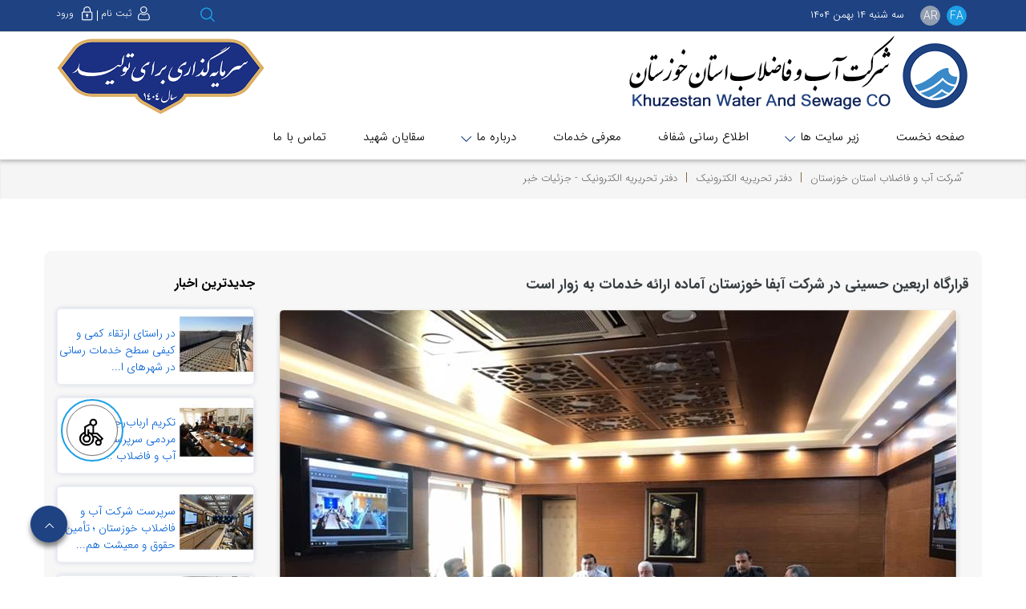

--- FILE ---
content_type: text/html; charset=utf-8
request_url: https://www.abfakhz.ir/fa/newsagency/4759/%D9%82%D8%B1%D8%A7%D8%B1%DA%AF%D8%A7%D9%87-%D8%A7%D8%B1%D8%A8%D8%B9%DB%8C%D9%86-%D8%AD%D8%B3%DB%8C%D9%86%DB%8C-%D8%AF%D8%B1-%D8%B4%D8%B1%DA%A9%D8%AA-%D8%A2%D8%A8%D9%81%D8%A7-%D8%AE%D9%88%D8%B2%D8%B3%D8%AA%D8%A7%D9%86-%D8%A2%D9%85%D8%A7%D8%AF%D9%87-%D8%A7%D8%B1%D8%A7%D8%A6%D9%87-%D8%AE%D8%AF%D9%85%D8%A7%D8%AA-%D8%A8%D9%87-%D8%B2%D9%88%D8%A7%D8%B1-%D8%A7%D8%B3%D8%AA
body_size: 135070
content:


<!DOCTYPE html>
<html lang='fa' xml:lang='fa' itemscope itemtype="http://schema.org/WebPage">
<head><meta charset="utf-8" /><meta http-equiv="X-UA-Compatible" content="IE=edge" /><meta name="viewport" content="width=device-width, initial-scale=1" /><meta name="fontiran.com:license" content="LF3TA" /><meta name="fontiran.com:license" content="UECNB" /><meta name="fontiran.com:license" content="PN88C" /><title>
	قرارگاه اربعین حسینی در شرکت آبفا خوزستان آماده ارائه خدمات به زوار است
</title><link rel="shortcut icon" type="image/x-icon" href="/App_Themes/favicon.ico" />
<meta name="robots" content="index, follow" />
<link href="/App_Themes/favicon.ico" rel="shortcut icon" type="image/x-icon" /><meta name="apple-mobile-web-app-title" content="آب و فاضلاب استان خوزستان" /><link href="/App_Themes/touch-icon-iphone.png" rel="apple-touch-icon" /><link href="/App_Themes/touch-icon-ipad.png" rel="apple-touch-icon" sizes="76x76" /><link href="/App_Themes/touch-icon-iphone-retina.png" rel="apple-touch-icon" sizes="120x120" /><link href="/App_Themes/touch-icon-ipad-retina.png" rel="apple-touch-icon" sizes="152x152" />

<meta name="DC.Identifier" content="/fa/newsagency/4759/%d9%82%d8%b1%d8%a7%d8%b1%da%af%d8%a7%d9%87-%d8%a7%d8%b1%d8%a8%d8%b9%db%8c%d9%86-%d8%ad%d8%b3%db%8c%d9%86%db%8c-%d8%af%d8%b1-%d8%b4%d8%b1%da%a9%d8%aa-%d8%a2%d8%a8%d9%81%d8%a7-%d8%ae%d9%88%d8%b2%d8%b3%d8%aa%d8%a7%d9%86-%d8%a2%d9%85%d8%a7%d8%af%d9%87-%d8%a7%d8%b1%d8%a7%d8%a6%d9%87-%d8%ae%d8%af%d9%85%d8%a7%d8%aa-%d8%a8%d9%87-%d8%b2%d9%88%d8%a7%d8%b1-%d8%a7%d8%b3%d8%aa" />
<meta name="DC.Date.Created" content="2/3/2026" />
<meta name="DC.Title" content="قرارگاه اربعین حسینی در شرکت آبفا خوزستان آماده ارائه خدمات به زوار است" />
<meta name="DC.Description" content="جلسه بررسی زیرساخت های لازم برای ارائه خدمات آبرسانی به زوار اربعین حسینی با حضور معاونت آبفا کشور و مسئولان قرارگاه اربعین آبفا خوزستان برگزار شد." />
<meta name="DC.Language" content="fa" />
<meta name="DC.Publisher" content="آب و فاضلاب استان خوزستان" />
<meta name="og:title" content="قرارگاه اربعین حسینی در شرکت آبفا خوزستان آماده ارائه خدمات به زوار است" />
<meta name="og:url" content="/fa/newsagency/4759/%d9%82%d8%b1%d8%a7%d8%b1%da%af%d8%a7%d9%87-%d8%a7%d8%b1%d8%a8%d8%b9%db%8c%d9%86-%d8%ad%d8%b3%db%8c%d9%86%db%8c-%d8%af%d8%b1-%d8%b4%d8%b1%da%a9%d8%aa-%d8%a2%d8%a8%d9%81%d8%a7-%d8%ae%d9%88%d8%b2%d8%b3%d8%aa%d8%a7%d9%86-%d8%a2%d9%85%d8%a7%d8%af%d9%87-%d8%a7%d8%b1%d8%a7%d8%a6%d9%87-%d8%ae%d8%af%d9%85%d8%a7%d8%aa-%d8%a8%d9%87-%d8%b2%d9%88%d8%a7%d8%b1-%d8%a7%d8%b3%d8%aa" />
<meta name="og:site_name" content="آب و فاضلاب استان خوزستان" />
<meta name="og:description" content="جلسه بررسی زیرساخت های لازم برای ارائه خدمات آبرسانی به زوار اربعین حسینی با حضور معاونت آبفا کشور و مسئولان قرارگاه اربعین آبفا خوزستان برگزار شد." />
<meta name="og:type" content="article" />
<meta name="og:article:author" content="آب و فاضلاب استان خوزستان" />
<meta name="og:image" content="https://www.abfakhz.ir/Content/media/image/2022/07/3789_orig.jpg" />
<meta name="og:image:type" content="image/jpeg" />
<meta name="og:image:width" content="250" />
<meta name="og:image:height" content="250" />
<meta content="قرارگاه اربعین حسینی در شرکت آبفا خوزستان آماده ارائه خدمات به زوار است" itemprop="name" />
<meta content="جلسه بررسی زیرساخت های لازم برای ارائه خدمات آبرسانی به زوار اربعین حسینی با حضور معاونت آبفا کشور و مسئولان قرارگاه اربعین آبفا خوزستان برگزار شد." itemprop="description" />
<meta content="https://www.abfakhz.ir/Content/media/image/2022/07/3789_orig.jpg" itemprop="image" />
<meta name="og:locale" content="fa_IR" />
<meta name="author" content="آب و فاضلاب استان خوزستان" />
<meta name="publisher" content="آب و فاضلاب استان خوزستان" />
<meta name="generator" content="MANA Portal Management System" />
<meta name="copyright" content="© 2026 آب و فاضلاب استان خوزستان" />

<!--[if lt IE 9]>
<script language='JavaScript' src='/Components/General/Resources/Scripts/Bootstrap/respond.min.js' type='text/javascript'></script>
<![endif]-->

<!--[if lt IE 9]>
<script language='JavaScript' src='/Components/General/Resources/Scripts/Bootstrap/html5shiv.min.js' type='text/javascript'></script>
<![endif]-->
<link type="text/css" rel="stylesheet" media="all" href="https://www.abfakhz.ir/fa/SWResource/v1/s/0/Light/7ui8000000040BFMTomeY0zaf6QcbkixvyfBCZ8JCxFAyibbnThEAVcfPQbPbZhUwQcfzqJSqhXJF0qjR8MdqoqpDATDCITJs3yY6fEQb5cLdwmOwzGCSOJmyc4UaHkpClEA82LzXgJyVabnIL5Y0N/vbI6mGGe0s9tcmUW0000.css" /><link type="text/css" rel="stylesheet" media="all" href="https://www.abfakhz.ir/fa/SWResource/v1/0/Light/577657eac7942b1c66fd0e6b104f242cfde00b2d024cae982037936a5bc7f3401f424dcb2f197969a15c80e1d53457021f9d5c7c2d90cf81d67690416565e7e128a02945c5971a833f9a08/e514c2bc59c9245ac888f6d6a77360584a387bef233300ab17c5f85f0141672953c91df4420a337c572e8dc2435c521127ef74559f9efa98f3026472c98621bf49ac48111bc8f3b16b76f8/690b33a3e805da0b8cba5ca8aa82f3fa136a45e981926c2c9d57d60eee51ae2e2c6db1f6b35e833c3aa2.css" /><link rel="canonical" href="https://www.abfakhz.ir/fa/newsagency/4759/%d9%82%d8%b1%d8%a7%d8%b1%da%af%d8%a7%d9%87-%d8%a7%d8%b1%d8%a8%d8%b9%db%8c%d9%86-%d8%ad%d8%b3%db%8c%d9%86%db%8c-%d8%af%d8%b1-%d8%b4%d8%b1%da%a9%d8%aa-%d8%a2%d8%a8%d9%81%d8%a7-%d8%ae%d9%88%d8%b2%d8%b3%d8%aa%d8%a7%d9%86-%d8%a2%d9%85%d8%a7%d8%af%d9%87-%d8%a7%d8%b1%d8%a7%d8%a6%d9%87-%d8%ae%d8%af%d9%85%d8%a7%d8%aa-%d8%a8%d9%87-%d8%b2%d9%88%d8%a7%d8%b1-%d8%a7%d8%b3%d8%aa" /><link href="/Telerik.Web.UI.WebResource.axd?d=PMrIT5dOWaVYIcpFWUE4nDnhcrRNSC9Vv_VlitZEvKgq3mZ4QIbcXCyB2ptlC5AhaHFWwkybldxILhg_VLJ00DEXeTSkoUDIr5HKlxHHYvfu-tJA0&amp;t=638841422217282543&amp;compress=1&amp;_TSM_CombinedScripts_=%3bR1k+VQOox9uEHV8bg16maaxWuLpW1Cy3ZHzviw4ycxOh2/GsY4u6JuyQY/FkFk62Fy5XXYwz4F58+YeR1iSdtOk9mLEXa4yTqRzzE4QjvHwyZXp6Q8ZsjGvO1WFP3qecgMgfTns9J+6gs9y0BZfd5rJMVcNzrzRl2+3/JgDqrJ9t9+raL160BzWOO19Lbk5IAgfqtqrFVwLbMO7+iJdBifA08+H/kAEK6skGXLc3zex7n+Q72Ha3mKsV4eMDSxwEPZhMh3Uowc3BMZF98zlrYBqXImxXWIuDK6Q3wijmi6+bDGNm" type="text/css" rel="stylesheet" /><meta name="description" content="جلسه بررسی زیرساخت های لازم برای ارائه خدمات آبرسانی به زوار اربعین حسینی با حضور معاونت آبفا کشور و مسئولان قرارگاه اربعین آبفا خوزستان برگزار شد." /></head>
<body class="mainBody">
    <form name="aspnetForm" method="post" action="/fa/newsagency/4759/قرارگاه-اربعین-حسینی-در-شرکت-آبفا-خوزستان-آماده-ارائه-خدمات-به-زوار-است" style="width: 100%" class="newsListDocsPage" onsubmit="javascript:if (typeof(WebForm_OnSubmit)!='undefined') {return WebForm_OnSubmit();} else {return true;}" id="aspnetForm">
<div>
<input type="hidden" name="ctl00_rssmStyleSheet_TSSM" id="ctl00_rssmStyleSheet_TSSM" value="" />
<input type="hidden" name="ctl00_rsmAll_TSM" id="ctl00_rsmAll_TSM" value="" />
<input type="hidden" name="__EVENTTARGET" id="__EVENTTARGET" value="" />
<input type="hidden" name="__EVENTARGUMENT" id="__EVENTARGUMENT" value="" />
<input type="hidden" name="__LASTFOCUS" id="__LASTFOCUS" value="" />
<input type="hidden" name="__VIEWSTATE" id="__VIEWSTATE" value="BpTe3/v42CcVFzLjk2SduCuSnN59h4+0uMQQnpT20bHjVizfo2NLqX687pwz4/h2F3Txfopwfd9RQLqLJQM8u+a0Gmc8IVMFncIs34XM/qCccquDkeV/YLdI/EXY0EnVWBHe0f2zW/wNR2O/bwYE9kuJNC0xwchgUezrngR2P9/CMAQhuo/QWk85U1XCT51z0k6riiYNquE6ktMXLc7FvrsoPJTjXtRS0KZ/GP86rxK5tWOdp2bClcUKhnBfOg4hxfR8BGpw0Ry1duPW/uBv9VXzUDv8flxdgqhYBmhZhfVKXbI7sAQiKMarJpGM0iWkUmL/aMK6qAyQUJc1PDF+qTRulD1vdRx9jwLYZK+g2PYsBNLhfW8Ih3YaVjS1yNiFhyHRS+Ajyxmk6thCDrD0OSD3PuOxYCu372BrQ8elsI9NY5QeR76z1dYCI8feQJsji2zgGWyHnmXUdwY9wfKLiak5glABJJvzXQuCFo6vW/o1+7UHRxvT6O9WpuMWJwqwN2EKc2vCT3nR93wPCcYmU5JZOd7FVEX9ICraPt7HdspifiioZo92rOgDOiCPDXMWp1POCv0CfLm0E0P97QDorUyQrhr2yaH4z82/bw2G0k6M5ydHz7LA9zSVbPk6J15LgUC51M8+/z/Y3dfk56qD/MMCEVVGGY4hXeBNDm+GYEV2aTAKOE7CQvXjed4OSurpPl7iBUV9ULzgQdlo9jCPW5HroFL/p9LfLY7X9wX3gydwdlM20g33khfyYd9Rn5J3RWZIgUZrj87zk0s4yBgmCVv2mDvmTkKzUPmi8HQ/6L1XpMCBYSa68h5xexGMeZ1qmS5u7Nx8W4I4kofMfuiUcH2xi1QHoCGc7e2N3fysntIAlgjyFRA+YUvkY2qN09YO2tJs2vwTJQvhv1lltOE0MpiQyOHIJoDQiEUpdjcDY21VoXi9Hxnd+OBQ4fEuAkhzDg/V9jd/4x1iYIX/[base64]/QtO/ljRR+qKGjxmpnZ0mWgwb6aU9zAuA0BdcReJAINorjIrTEHmFvVnezBypAZxXR5/RAofT/adoT81waJIdtzNsahzIKJ7QpeZpievVVpdggNsF0GRg2+aoXlJ7kdj1pcCvMnuF577kWpQBFkyQEastVEY7Fw5uJUJ9SVwA2vXps/40FdiGha4PAcGckC8VoJZJOXYrQaVVKP4I+ZwLkuM5QFetmSpYfBA7+IFfsdg4vDnDRUQeuq4iDsJOXc3M4bMOhbfohTH1nxOYDhmAUIwNWo6bIEr1po5ZGR14tJzz8pZcxTVbetGdr+niK4dIwC8aHxS85SA1RZGp2UQ3vqQ3jv0Xk/[base64]/JxaNVEmJAhAySlRaTfAfduA1Rx0nrdtdb/aRbmiUbq67uKCOUix+FIr9/VgfPbtz6PjgUP/GSa7wWFgWnJKdgy5vGnvCDyF5qcwcnsYk6aAQkdr+GKGTYCHPjOsUw/K6zdxB2M0667Gpde2YPiF3bk+uXbZMS/p2aNSc+INcAhXczpZAmdaTBLvpb59fzBtUnZ7uG53w/00e/Ooqc5+R+sblGjFcAKHOruTpaR9vF/T8gNRMugfyg3Kn2knXxBx/WH/eYXSStbN9ZqsvPTooenYWyWKku07piGDqHrnTFzHNdVUQUoCIwNnIsXkj8do2onUXOvk1atg8HfpZqIjZzChOav3uJPsV70sCZCaGCiKazk0Da1+9wdF+hOofoEj5/2EiXpt5RS3PJUdUXX1WCpEyIgmATIaLFSU15ob4BfILGPXuFZk4NBPDDlADgz36FyrFVpSPuufBK7NpqZNaI1yImy0QUKiikztIanfqW//r8tamuuLUAGL3TTZj+/fZm/[base64]/Tg+VrWveXEG7VRMo0hRQvqpDFMi4Jsgd45tbS6G3ID+yzw8g+5vyg8j3tXP0JqPnLHxGJXwa3nImWa/WrcAdR8r+H2ObKcdQIXF61NWBtYz8PrRZm9u6M4UVh+Dv1Lo01esDl+E64y9M4/0ICNVB4XD6aPIkKpG78cwH9TtG8Qs+yZTUYt26CVR8t+q7lVkD7CPumHH2xbLXryFAEcp5yjYF+0XlXwvz6zt1a3MZZsGCRBEygH9WKf/[base64]/mZTiESa8XsxsUA37cMSTS/uTHbreMKnul2So51PuvC9BpBXxQgIqWSgcrPr8tWjBWUrpBh1GurR1+4qDwZtEw3eUFWbsw2Ug7DBR89HUImMXAbaTkfb/[base64]/gnZ+4X9nlPv3K+q17rjnut9FaI7emPERoBnimfj7eQL1aopKLnoSY+RBtbYjY5tpnv73vzrBKyJ9m49XDMd2r8uq/isStM1DtT8/x79cO8vR4qkgU4NkebLS9O810MqkvOorxHv56Mo5LnWeMmFfFCPu9HoVV4YUvaRpWwoidgPRPOUWydzEPwtls/Nob2DWhDR5iaq4iP/9tzG2UyABFCn3pjMyV6rx+y5J+Oj+4buIOd4GwufhfgjN9Mn9P5euTmsER796Lb1OugK5YG9CDNWyt5yuHzqagVwESVC8SOjhPoiut95Z8f4scI/6VroMIwBD3Vs6CVcesuk6paiwYeNA5BDtFz4IWj4uZvuppTqoBY2GK49GAI2oRfayZlDWItZ0ftBQ4D2Kg0ZW4AOUYe0ZgXVkg8GfPkrL4FJjJZlwPxohF31fVkKBfkpO4Alxy+QVRZqO4PitRv/a3+0SVq97bcy0kDlDAt561ag3KUznc0JwDo2XroDXxDWX+ZNO8gG6hgWocRMA/O0N82HYut2IYQViG11yxnHxzmQfq6xO/ud91oxMBnWKvv3FpRSE0cTpgB4w5ZXXZlS4/[base64]/uARg4N06BLbasFUhzAdhuxOrMkTmkVYlUr8OBEVxBXEgkOv6gzhR6iUpg6o4ePCm3DHIT289LiBjSEYg3pDDqwSfyz2DOwfY/OPhYTF9X/VDOum3SN0ryK1/L/oF+8dXk+b6jt/x7zwHQ1FlSCi5KgsX2cqnyiNMSOcEz6dxl/lMOKyvBSeXzchtK4dv6U4oBrwPLHLfxAZi7fV8ib/tjOAggMfd1uq8fpsyvzQIex37NlMNZwmcJPp1gUefDvxN5txRKE7vZT7oe02izGV4EV3nJ7LjYyFolNDBXbEwrfzeamutigY3NBg84VjvC1EufEFHycL20K29/wuvXE8tnVPGNAvHVZW6FirJocqvGtGbxPQit88aTuN30b0sru/KlKuAvosNEHVuFCvX3ND3z0o5LTjzxJn0YVrWOPgDBQ4ygSG7KhGxLAzAmNKTTaMdTHzp8pYw5vhr9Isj6DKFW/pmIUAMEGjEUy8e75TfgAT7Kikknt5eHUXNapIrUP+BC1fLJTYe5zyRWQ0ff/viU5kbM/teP+PL4fKGOq1/NSg3tWFS22CPSGqap8VZ9mQTqX9tloqt7JO1UDmJZjD220VCPcRF0dDZ4Dki/G+D945LrgOX3u1fcNqPYqK26qILt4Uis5/jGCFOuJBcdcoCbFixdVXzyo5gaVpKWdm6Zo66Sk+qePggwHsacGRbg7D0NcRJxEdtoulacVkL5t0WZMi5nUAPo/Q9lW2reWyBN7yPvZ7c6Zkt0wVd6AQC8ECHTG+9Gj8L2sd4e6OrwMJNMb1/pMN8xNy8UI9420n/mgv/CMAbeQmzVRdh2k7+EhPy9L6mPzadqSh2mWcigDkGShNnT/TZVL+GhnGwR+QlqtxcyaAx5YP/3jzQuV3Pw2adPWrWi6heZcWh8o/N32mZkHUIrhDER42N5NhgbS1f7Enny374XMLKlnphCLgfKopvfI8xUy//RlsBUdCOWROm+eCCoLxvcQPi3TuooX2PZ365NKxpbknM02/wqvDKC/tboEQjqwk5bCH1M6NXzrxvflS9FvxAyIPS+QeRZXy9+Olov5SOgPsxoQIdWZiIOv8pEzTQHpbAOn+lEA80x3Tafx/[base64]/ZJyMl6xIq1DfSgPJctad0dx1z3NgZdkEmgc6Z9Nr5b2BXLskeUsMWm5U2doDXSA97KKeV6vzg692CIhg87FZWMnAVzd7648CEFULnSSpgTZFVG2rkB+6ChqlmYyFHK4Q5cvqDFTqQRvlKRDrYpUY2J/Dbz1K/aTF4pQJxKhQHkXlBpU7XDCT/zDGt3l7VQtWfJh7Kg9lRmMcN5rkskUOjccAFs+ai8IsXEN4UP1RHizAVRj/FNR9tNHVr+xAm4DVw2eqnuGeyx/j48zkni22cRJcaY1zCSjcJYO8nsP5mkrjQwJCg+JAGdxJPprlWt8Yob7DoCOywTFmnUq85ietBNKiF1X/9R0DUSFUlR0wLI89D0HK6jKDmtm2IEwd0davhk9HHB8UvXr22vCWjzC1TPowNNzq03CYzogu01N59smurFbMcqd059DbXNs65lO4UfWuniHHss24m9U8EQ4N0lePMMLtgO/xb4qTuaVRGWaUtGZxgJi87qeofLgC71vOIFTjjV6Q98uJhEW80E/0EvFCWB5R38KzmIxOI4xs0H/YMfLdUevk7QdMO4A+I1168S9N1Xg380dUL/vY3jS5Y0nYcIhDQca2o+wxNuyzabdx8vTBTj2ag3l6ppQxJOQbb/Hr9Dnyrw0K9rHtTxAY+G9mNjcSnS6MytTof8cnYY6gTo9ghGlNax6kpAkJOSB4QeKanbtDmsGgh2dnjb3zhwsMTVFcdhFAhyJLF84tRk+hoRy03YEulS72bFqg+yK8FVLJ3DgMDQwmgB6oo3QoRMUq4o/smfui5Aq2AMJ+/ms1X1hxJQdKaplg2ta0Xs7Cplvirkw/wqFaNfKCS1OX0uYVzxVuEgbl92q+oGyjim3l39dNQMJGCXNSwI1dk/ccbvnDP/0RNRjCXK/RbDdeGyigFOzLc0wya4PX/+x57OVgcLYvK84AaLY6sZCmHWlakOuYPva18cVnbQHDgpzf4fRGBekqBlyPd0lqtUCVr2XSsjT9sy7zeCwoS4AJ97GujSC7EFdCquM7zaKs4/f8XiRrjlpvOyxLQ5++SB0raXfJlovIqWOzFAR6j4mnT/sVuF9LLbUTPKHWRCOeSQPp9bwmyoF+MjNy0dvBhx3ibWD1WiJ5l3rVvaZk22qIFt0XqJXnADM6jOnfHnlOilWdclxJ7okrXEcKysJXKnS8dzvyPhS0M1idVw7RqOefGb7P1OdW8Snz+2MntvSj78MqAztNSGu7F3U/zzkI0yePE91veK86FDKD+SAGNPIgLphHkCLmDq45bF6nsw5QGc/apWNeOXw+GO49BfiR3LpEPG+Oh3eQ55qGq4Gai/[base64]/[base64]/[base64]/RzrGyiAlfScWotaCPQhKgIlaAAxrOTkZUtaTm6On8dLDo20t+Ji1CGQqNHWc9bd83oe3vxXD1A6IjP6FECzPgdPvl3cwpwHe30ISPwL4tdY3OzKnMUYneKOb4Ham/lf9ev6759EniKEPF+RlMaHQzoZgDcAxpjqGYMRGARk6X88M0xn+T+91q2gUfu+uXArbH3O4fnVmnYphc6gQhGenuw/[base64]/XRAqAC0+uJCiZXuzHi56psoQzgN2RiYS7bPmFXgVLTXLD7Nv4pXPOEk3madD4lJ+Y+8WTj8SldRPNXdPbBSworqrrVoFQwfB91j3TR/SCy5OcGvIXNJzwJyKB/I4104ZagBR8v6G3SsFgwW5k1zd0Ks8RB6X9RFJslISSxdLpO79W3/ig4bjpxcleLma9Jp9crg485waSRbqVDHEWEanuIB7RSlfBdHiPLNqdlJqsJMkDbhW8dPRFw+/KNHzgjujyYAPTcFippEQ+WLrq851s9W1xT3JU27nNs41cLZgPy140wNKTL0KwShuJrIfRwVV9L1Sje+7/[base64]/v82/I/qdK2FSBjIdMAl5cFkLQviEy4Kscud06+VCfS9fgA1nRKq0p21hi5fYPQj1h5IifYogsQiLcjf5ZsL5miaKab4jmifUJKFPKTSQvYA02ri1K9s0APwQXYS8cAlP66JAOWMsnI3nn2GDSZ0WzlCKCOe0ZZ/ZIhPoSYJPzVdD4dYAhGX8NySVsaYmxCHkBvM2aD6arAz9pe3/DxP95+0JrhKmZc9OpVA1S34D5xUVw+SJBmNwEOBUHCHV1pHSLoI9+w4YkmjpkMXgI8x69C2Y6KZLWl4BA4jA9oFqsxrWO1eQPfN9A1CVWWhgNm7m7SbJRcFAn77xV5aESB8vrWG06EUAkW/[base64]/jFU+iid4ctAQW/8asQekWK87L1VJR+ynMhAPebClGMYBsrN+W4RqHxFu4TAoGsyOOGO6r3M1JSZ8UvsIA9jLnzM6Kg9ghRNJkn+8K4HhgdIgaGLzctrR+4ivBLJ1Qc/cDAnEcPBfTnlGEZEVuew6/077BkLwLQn6DDVSfklbRVJzFmCaSOHndyxJ/YF4VpYs6qfspTi5eEUq+Dt0ZPlFqCG5Yz5+g8wA/h49fD6FmplXucNAuwEBKtvsrzuq7oZ0RZtoTPxko3ncMZyZeunJ9+nmH8bRWx4op9SPboXYTw9s4SkMGAal4aDNtDUowq8zMmpO2gZgDoa45+iFdp5NzTezWD5oh34hbI663SJxFrJdrwCCWOi9MiYQNd0aJ09M1fRmQlbvgHZbg/HZjz8GaiuwfAclmUI6ad2Ud1/Vh1P90C45mQf0AXP6ZCktZMFEAqHXz+b5+COEYf0uVPPAFaTV9v5GUDJuyTDacsMhHU9949RqL4E37AMXtERc+FlVrd82wlDFcavw1TB0DZFeRHTsoBdPwN5HaQF8GqQL22h335jJDpsjA30cVEYg0sxex/2uMhEB7B2IfzSkXB0d+XwkqkvIiuOl76N6Z6TXo/4xrea1aIEg910bWTRfrIwEA6wVW/TEDFI5/FIyn2fLqKa/Pf8DY5xcz2JVbfd9e7MJShTlg36im5vQx1T7sTlfCJ8rrTORi2dn6TDnCGZcxY5/RGl+lttHJE1Pm2RhAUyZWXcfOW9zWszcNo36a+Sbd4SqvodKgYpshqTrYT5PLUjgue42zwFujClGWr0o4wIeIaQG/FW1XsHYeerAi4nofVqI7areqFGkceTqZXG6jYFUQ383ZZoTyCnLooY+DSNlFFDtjqakH820prmA6wKPmtIjnFr+jAYv1Kjml3x417+/Q+OZOnU7j8Czumn2RBPEYswqc+RjZYWQMT8LKj02N7zI2G92S5tWv2BdwQNGy60DBLB/2Av5rWltGZwIJ2tC0dMvFbxEc20TMNtmNPJoNWTgSia5/Gur9xm74zngkwZKphrPWEBm9THMSPn+CnHGrIiFAvfegzb9LFSLD02h23SIVPulgQSNto1upWo/3ivFFrMh5zSVg7E3T3GcIJbiqVjNCNH0E2IwWVbvG/6dX6O29JvNjttpu0wfIybdQPvIrejLEpduAE35ZO+HZSTVvXN6iUNCX9mguLUcvpdESSvonLLZhun60F2LozLVygCgF3lih6hCTBUfg2rjbN1i6BEEa6/svYaxPZXlPGOx6kja1uYx2tS4effzKXohTgY2gJfKj3GbAaMhI0hN+5uS5kajFvsH1zvdfJjwxLIYXyMrik25w1uIUxdf0b4D2skCMr7FEsBYmexRtcJE/rTSCoH2GcW6UXePWuLoMzmXdEikqBerYbwxY8VDLc9SIj2cA+wFkEYKyCZ4UX2Hpo7aCd7a1iizCd198MxWYmjZEpJv0wXq/9hgI80C9uP4mnocNnwj3dGme9V4VN7l33MF0UNBmOc0ASH1ipZEVIhZPi4yP1amu7MLVnuIkKExZhRRs5x5BsAikQfQheRcspDWfqMb9YmC6fi3/uSseJpgx98kzXCM7YgxLJX5AIG39/ddmZcemcDugpYttxsDD7MaIwuO8r+J9oAmfM+Oxjmlt8ydKGid4cNLVNoln+YxjytkKxvLp1USH3UPLaQTw36+rtLqVMHh96zwCtSPxo19MfOfFgxaGTg0CamHjzdeE/Phr+p1SAfw3HZC4im7RO+x6+ZQRwzvgx3jmO9MYBM7/fRPpiDpmA0BWFYw/unp5kGbVcRgIh60hMv7YoyiFMX/qSemQ9Tk0tPL9hCk0A6qvVdqmzolO8Kj0gMVkHLnTU985bTLkuSSJLVrVeJzbhsnGdtj1vyyBYy4E4IqcVfvt8oNa/muS4ebYNGZhS8V4SzKOq6OqqxZLBTBZ6h6PHQAl1jM2sYpM7VxmVuu8ONgqpR8aivosDMiRp9LgCqJUsor9sQJ7Ex3YzrYVGNw3BGdB/iWi5SO3nPGrnjAHsgUIvdGGAT/L0AGI1JQnpgxufYEXW+ai2wG+AhipVXontfupqHSrLW3eR1ddPZv7A7eoHOfHWWjqjCX985x6a6e/XZUnwsxM2hpgq0KLdUpBU5OFugVfQHW4MrAnQ4ubaiU8Al1fRQc8rZZ14TOyP7LlLYEb7gcdNOLjOCTFkVaPvbaD1pXk6p+Ak2HC04sbhJD0Sr2MEW7lSvYkhyw1OqciyUQvChtY6STQnoHeIciNIOHghmtGWChkQ1wldsSlXXPMZ+2inFEi/ZfamnynP1wZ2Jv5qYjtAfrNWng9f9PyYXt6gPtf3yqITu0MlC5pluBfdiySUHZHXSaneRpZ3Bh1ypjsyYX8fgldH82dXGsR0aOIBEpv0xwjoS26mkeQJxt1m4MNX+Ju2n8SB+T7XNCQVrGolmJv6RzE5OAolREJBN8iCbK/3xTA291/1CGccAqv+K3L02ZXLabSZxhokYpNTaOwVD/PCQXr2wcnA3ASv1VuBchY8G7CkVnXWf6wPKM0fO8juC4M6bGBxdsc5sh3g1JquAzLS3ksbvoSNRhCHBu5gBCBvQVNlbKghFD8yTCeAhNR1sOKLlgJC9hFZgh6JavikfjnbJp6oq5YOnc4+AiKvqdKpI7RLSgJYil2j/0D/VbnTsB08cauFrC156jcy1G4MKEgJ0mHyCTIpyktEKtAeWcLxv8D1rct/0VSETWA7MGpd1mgQtmgCiZ01IdFlLxD7tKsk7wcLtxJSSfH+W/c7yQIcEq690a26eriF3HrTSJakNU3kEpT2+uhOA+0pRVuP+qKRqzv08lWzktP08Vu0XGpBZU7ml7M+I9EdhVYnJp/HzoXPfbBZUUV4gC6BZuEygx3nitMEGY4ME6dkliHZCGrRUkKIZpH7Qg4IHcnv4rnlFHHEFEZLbHiP3Y7x6henGVQh5n1NFHDepQvRzrbtlYQChX3z7vy5DH/wUafxHvm+R3Y+/u3WDwJGBl2ruMVqfIQKl/bsraIA+6S0R7w7YOM8A7VuYrgNG0KFLAx8bA7o3llMkrsEBd/d3tMfPo9fDdAkly+/hIpoVv+RjhC62+VwRZ0pEzKnfn08Zbysz1Bvt4SpqhWkX8H03itEv1QnFrOSB0coHa01J1T/FKBr/SkORZWfSH9RnqmsiuUS7CjLx4Kl1ivOZcGtpJpX0NvTCjnyTSsQcfdZhxQl5F8aa1lZkssdzjxIbRbHfx1lIu4yiGTyX9+aFjbzArykzbSlKNzN42zq+8EhJzawu4Nnhdx13Es+s876E7xCc3DIh5S/LofWVJSxyz88cTetZXg/L3BCLb3ox30gMNVd9OCZwERSDmNJ8u1wQhTMHpmWW806yLYN7PnIgaoyctlfxXKxb+ZW24ZaO2slPAA4ze2KHuztDpLtJdwWGieWD+m3h+CtfiFghUgRSQCSmS9a0alIQOYbVjmg6plg23TDv5VKivzCvxcnsd7OTFK8fFenOOTUl/u4kcLKnqfj2HUX/sN3pkghDSnkh5qUFQKWvfgu8S21fIVYxpMNCoDEjJJuHTw3KgYtEUB9k/5Fs+ytjVT11LtZTtEKIyojRutNoct7Ntws8ZlvJF19DNWgEDbsAaBRMcUN+8ebMEPkJoNy5ZOj+Yr89ZN0XRx6Dmq9RZbU8GIivkKgEPy3N5jrJ5BI23Xqtjb/BqSt0fT3p4qLRsVydQyreBG3iOlAV7b4bDjpC/WJAk5R2Hn2Sdh9RYn0tnEVekQ94G2RHLki86XUVGiw3G8+OzEAyC9AN70DKJzRIikhtifgGnAVwD2/V9qZ4JOVTX3BEiqkHSu+To3W0dGpP/0WERSxDS3KsEk2Sxuw+PJrLG/ckwUuR9VgpkjHDI7i4AfKkNbm6t4uoJr0lgrxLtASmWhor0855/p1xgoPN/3tFOhfgsSRJwiuGY+53q+RxZmmbROtRoTWqdDbPRyZfhQl7/yL8z4W+DeC32GK/Cji4mfMRkhUTSOnqSLTMzp+W5VrOuRZfgwSDBe3Wl+n8zAUpS9AaqQMFhAMppaKoi0V29x0c8HtopWqs5bzQFfkRcE00TaWWxxmZSbHaSdaHlcqUoPZJgdFkZuWpqhUnIzhhsZm7B4sGMxRhtjEavmpEe4rhNqyog9sfF5KXJGtsqAfXsON/Yk05Da/yjRe4sgGqk/ZfWLqi2NC2gfb0XL1EuAVBfQc71gnN7dsPhU0OqheKzkPLVVyCKSp2cBNPXhLVrfUpvKprFtPv1NNB3zArB/KMXKEK/QaC9m5FA+2F0mb3CvBqz1Lz+L8NIWh8l4/tJ/gndbErau3OHmfjF/0bLxYNwP0KCFeofytBe4KC7Kpe6fUEcwVoGj0t9UiZPvPsucMoheio6qTX/O9IIneOuo/7Uzbt9i9QwG0vN2iKNfuZf/L9xnnsX3fNFmZ6xpTlANc8qhuM/W+eq6ZfEnXkraItV6xG885ANgNLdfWGK9Sw9Osb8UHr2PjAniSgqYnG6RuwgkkP1rNvUXohHZFqKVju++98ionzvXl0WTYwqznSIqtfC/GpLkadCH1FS2fBl7XZWQc14WN4aqsDy7Q3viUxIuzqTeJHTkFvHigSZtwMZ+r6aLwSX1cx+G991pBnpqb+PneE5w7lugZ87W7FLolaanuaWRN7sZQ/rnJ2TcWY74uRZokv3fxziGWcmhkJu3zCw1q9dMwzb6GKJ+MdUjuYNCChmffY9aZ5NQIh83SVhpSZr0KjT+aTCSck8lmxJrhg/0Lag4XBLcNEfwkfBdy2q1GPHSzOVky/yZiJ48/ZVipAjcn9FLxgEt2xzCJUuqt0Uzele1/PJJxKJAFCS+v/hSVS+NuU0fzSZDTH4jIc2N6LdbNrpOmaR5uGKBEfK1nV3ZK/7SBiffLfbt9oIU1ieBY7Rl0waJIe9kggKzkefqZmzGhWlPqS+HpHX+RaNR88wmUz4gNxrzIuA9DlwjIsByQYzwd130bw8WHlToo8OVsOu1qgW/[base64]/G3D9/1yezdqZ6ppLlD4wyib2brj6kBpp9JjknCu2UWoZXSM+vwcOYGyCTybocqowLc4+pf0YS3O2M3ECyECzFwzvlSG1F1B4b5XMTyh0R6dI8ICi+imtud/wbsGaGvcORVYaNjuXJdDm2a+m3RYXB7bZBWpGyo6wi7Hog0OD6ZvJZtqmJSx0gB7OEe3VikhnuqzDu4XDoVtEfc8BLa1Xgopq0+HQnXA2qz0g4H7ipfXziKLbxp+xEjZmP+s/yBOXvf4/CZ4OBmF3i69PRmuhuf/NG3u6gUP6ZWVNW4RpLEBVLbGkt2nFLijQGB+2hmcugqgXAhLUrCz1SxfIfom+jkl7AzXcxSi4f6W5UoqjxmcFdIg46XCJbRM0G/Zsupm3+CtvdSDqTaiVsvFrQpSmvoRHmqQLpy8le78KwcaArhVq9Ms+/OWHoS5qA0KB5RMDj3U+UupnyI2UXj6QI30r0FtdGEU6VQw22Mg6cypmSdRMM/GQGnHxSV4GcSLWChaMll6XWIUsRWyS48lLl5Jpe12J+Jq6PSOxdZLPb+xQqXSUyHxp+2etbyH/8PIgnVG0ytSp9dwn8RY4LfCYpHKEZIihQzqn6n1oaa3/l99IVwX7Jyo5PL/oh/vRPb9AVtg29Dwbm1HSWRdua2f7k6fsevQOJ3/jX95N7lXboDhLbdiEmV8hh1Y82jlv4eS0fGYLNSJc7+1VCuXcV7vmjAtFjITmz5lf3MvNIzYFzs/40i8om9EwvxBZ0t7DaQpGdPz9ggaeAl8pC8oTf9k4+4lbRgySCsRf648zc1AVh1bsQepefvvYJcrHjg38OqBKRztPq8N5nMkDaXI3TGKHShB/RO7UmHKwtmVolZp2vSCWqIuKy4Ehh15GCRfzaZYEZ87JBQ6b71G0kOEQkDBNxbmZrB8YSdEn6J6CurCUWor3y8p4Tcv+at87Nzz/WRLGOVEgC+tzWN7Ov6vaHYF+3TKRd8GPqckJ2XAx7Vsu7A+VLp29mkzusOeX2ORzCaLOmVyD0bhGTql7c7JGrVOropyIlONVbtkMeTDoUlWmv8s2Vws92UR0FSuKlFKqjDsVZ8FatrTLzOwwh/1WpyqScFbBjWMwAGGBfLrhz3wVgjFX9pDHXv5jRTRzGE3Nky+bq8TvuIasn/PCkIUExFvFvvzZA+llY6HUPEqCpFhBToVOQ+KI30d+Apqf2MEAsAQ3BQL+eQ3FGuD6MmZwaD8lJc4alMc2CDp9AmpfmitBXpOSohNHUrjkKr/AcClnxmbOVW/orIZziyuonD1ZKND8/HxanGLS4HKoG3cdhBO+OykQYJSxR2W6sgdcnfncv5k8ItyfQTZ9m7jfLlsc7Uj7IIY++yttX0T4w5/XBEQjZE/KA2zEIz6erDIS5E0G895R62d9/53orOazVyTcpyabB/ekQZqWYUiZaK65ztAGIBcWrFdgGSNVyw/B65Spz8aiPf6noePQQyMBEuiK9Xa/eyZEfk8H3w8vPDcvZsWi6ebk3VvbfKOuaL4aFmAZIBeCpE19kV0cEr0AXqEow2xTyQuzYwLKDkfSA1v4GTAEWfYwtlg3nXU7fnQppdFLc7awSjb0w7xAB5jxRV72C1tbnGP/8jIN+6cgLcSjvkS0NQ43b+kmzFQ7dhjSMYIbVf/ppm5G+dB2J8WI2XiEFB2tE0fsP7CgaY6gzuJahM0QB6sN3ICiZbtYy5MAlFGJWxKaw7H8CP7bcd8lLg/PtUTjwbTUfjA4i4BbTV9jgbc+409diTSeX8miiuW8FfyFEgQ7p0epjKkLesnU1mnolvzgiNExIgz+d8tcgf24kEyzR0w8CxDa2p/C5WpZygkq5OsrarIbyQ+zWm7RutxWwyNqINQ99ud8AYuNuB+y6A3VLRcxyXq3DmFcU3maKHARcv1veIOwDewBw/uqBjpo9z21b9R+44GAkOLhJwR+a4eU9rnAn/eCxSFJ5HUDgEi7P6P3Ofz+zSC8vXtlATWT/J+ZLcxFHFbcmelXvlHJgdpakGhtW9BwChP7b839bs0C1ikilarhIxkJyH/PsRFwyNDRzWiPyzmPqPyDeccaVmwMsy79tYWuzo8Uz41/VmgKDgsNNhcCdKrFkYa/VJAH0dG4Ioellnqv8ZnDK3OJMJq2Yuccyeomt6d4U/TDnOKl4IPpwO3opFtBaUM54s8KVItlOCfrHwbuuxVImgbDJrbQB7ZjAmRhh4fgn6LpumoCSmyPgPWR9t4d5XR9FYlkpXzEKvYJFNm2BKqhh2vPKqhuNTthbybejWvEolaKT48RXMNJlRvt2A6DZiLRBOBAGgvsuUtZGTJ0LLKsJ8QBlE/c3mh/6KkBAMysnERSJfaLHvhCaaE2eUjRT8iEIlQqUIVOHsMwc5cRn8n5PoWvGmuvveHpAdv02txAlx0uEOjcsI2WD0B6U1L6AsxzyvBxQzgf5PTld8cvnrpyewU40FY/8rtk6J6tctL92eo7ELu5rNTN10PxkCXBNS6DKewm4wvshjb/hJGbEHKLutpROtKnu/yZs6T9S8gQF2OcDk/lchkHT8oE1o8groug1OiFeY3qnE6oWDZiqH14lyAaE8R+2pwYeRkNnXXwZNhNXZJdV2CY/stEmXIWogLBZ0UB5u9exR7Ld0LVjQHrf2fcZQh8Lo/1B+3jkp8MjLNL5CU7Acb8xRVY50LPm1nlWHnhdHkf8LbPjRcJSc5DyRsFU0WpuARhrUdyQshI9OZWJkhJfU3Kms2CTMzgcqUDQGvCgdABPXRhc0CbW0z+Vu6bqV6KIhsh/L4iF1V4ZBwtcTNw/rPuVcioLkm7u4jGO3d3ZN+7xXM03iUVKbOpteF3awsphKDASK4Rg0cGcm6h5bCBT2nu89ruYWqPF2xve1PSKZdbruP1Qfj+ig9buhKeeMLt2K5BeHxh23VMzkm66ci6Lrltd1Yi1uEOyWuLQ7sdh5zVns8krzC6KTtM9tKmFAmy0uSfbPEirjYRuVngJ4afNBQLBo/ApgmRcw4Ut/utzZeE2w7EMS1bGIhnEcNw5fElF9u5L+xDlpc7lIIGQqM7A4G6npWWmNXovcFv1LOiGAU5OX+yTQCKaSqJDj7Iv8MEGNVCN+zjA7bzmYqf19sr3K+1JAuwXGmK47MUFet/SxaDCR/6L15ZEzn/sE4S74qR2btFG12Slc0netV5DKANzbPTwoV4vk3OhWraUYnVN+m7E2+x5N2Z4S6u7G6ZTbhkQznvfDPiwkae7D7LkKSv9/qcx9HCwsI0ytVQMwc003IUEYjs+Hd798qcyyTgDPCkTWliJ4pvCs0NtA+gKQYadqzKEMSlPUkwO4Q9ZrNgARcruHY26ToczWj6O2dg+BRBKFLmN6g4YMPgQ1aeoP8TkniB8kjGRB5fZSa61FQkqOKNDtWcqgKV8z8ULmorRIN/X7YBi8nakmewjd7UhCrzzKXHBxb0z4lFuGBqDnGFzRcyJsWoAh+D5dLLy1ou43aTW4YCGBMhywCIMLgqmQ5H4a2hiotSzMerzxRPEvADavrtg20rAKmlE0/TmvPO6pT/mAmf0JfFmaV03g1AroYwDe3mfzAixDxo3XucZ07Q7pYuZB+Y2XkDO8nFvpLufApn8vHIkvDR+sBBLT8FmuXKEexMUmcF7X2AYQBbRnXiEvFfuGUcHt7ftgNayj/g0v1jevdj9aV2V2tO+0cbwo9u0uyf8ql6EqguG942yxw/TJU4tPlgS5FdBdcE5BDUDeHMiHa8wRJ7dnSKzaZThQ4B4ivI4ZN/FNLhuMXGnyWjHSpELmVw/tj2G2imtbRFwFbW6VhJDMtJlhBwM58l9+JzEQUppcnTsCLn/an0ReyxOcDtske+KCSoF99qhYwikqmwMCmZylH3hHSmER+amU7OWHZ9yjGPJpi1YxLyI2Q0RwJoAj073rdmXv4VwxudLN5lb404sD/aUOVICin6v45VqctPbOL7jF5D9f1GTLrrrFFz9baOMNG5wA3QgNnAfYWGJuPEd5I42HgG6eXHyTtZOIwDPJpRsYlPKX35IqpxODB6EDjUx+JQHjilOmTv7iahHlDkbCmbSf8PqBhYo//fKnw7O8NFm91Zd/gBfdUcC++8YTSx8HzZuqaE4b1eTg86UtxnIlfp2LHxPCkl0KJawgYXJuSUUcQCOsR9YITcof2o8HH7yfq5QwMzwE830/1ikTYREP+/7TR+9N7y361boJNPgwimJKJgLwmP4D0Wj3Grzj94+UkI/U0smbp/exqrDQa20bSGSt/rfLqB4T7nUvGPgztpcBZogXBeGq9PgjD6uYMdPsgmurVe8GsiTnA4/cMDywoNkj7pTmXKABRunYqa715OetZY+TzoTcWxj4LE/IiLknuUi7+gfmfLgDyVbKx+Hfcg+y/BVM45z6Voom0l8rVF5WUk56gfGOS2NIdfRW4rejiF+uoiwB7tZjBvKealT/YKLAES0SZakIXPl/LTNtEAFlDn+DgFEL+5N2qG5s3Fp4MZ2TarxENkdT8idlIzsyym2BWrG+ZZgRVrzACTtEnHISdzPcJZLcyb1KTq7HoXPuPnqT9zza1KpA0HTtDcuhpk2uLif7/eT2ySDbz8dbpeql78L2A68Xat9tk6nxsTrr8J9OwN8sukxZG0Tmh819X75YCtnmHcLkgpIk5ppsje5ZAq6fJ3RHsSA/I8A30i7LesTQI3f5p5Qd/mL7Vb0wboM5e9Ki4DaP7jw2a4ee9YVEpqNiBVCVma3hTTeACDXZqevKTLZ/rBO3ZRmWgNBEbXO50zB9ZfzP/ZfuBEo2KePRjQ62poFZ0FkxQsEExu7LhISFiDSQqlzNxqnsNDrygO4Efn1ch/K9y9B1DFhUuFY1QabIP8MxTemyNAczHEP1HSSaBvVWzyrMhvcFchAHs/QvAPW+EFlZzcDm/[base64]/DQcI8d4q4lG9hMJJ03gEaKE5TL7mkOz9+3NvMeuI0iYDLGoTppoy9h8KRErxMnd+7zqm10/T4RGnWfBpnHQooBDJmgz9WfXTJL9SifpW7xiKKnhuEpVoXZYNJfD5kUSRDkP6yONU14DIw4FRhWR67c2nfbXxanWP3DzYZyriNzmkEXDk8B231aTSDdB/CUQ8b9cZDLLREGAeVOPtO5M15Hjmkh/A9ku22UfeWzb232DTxZjEe/6AutqA7heLMzZ83gJGGhQShWgppzFM5acwb78RB/n4TMuwkFAnFPtRMKmhJXDGhfaJutBKgEfM94p1KxW3gtju31O2dSwCmZeOkLTK4bdhK+T4Z/f3jlwgzR5znhljtpjZ994ZFamVL3zvtnm+09bTl8qwvYIGkULdeInQrpP2EtptL4fBdGMsCw1bmk2nKGi6FTQ9gg3RL5DOY56hk6CSiUqcHoSXvUVAjK09hqaqev+GD4opOXAURv6SAFMiTty2yV4kvlYiC2L0R/TQqfJ57NqHju97QVVwjv6PGHJHL3ez5sviGh6WSHC1zc9YAYkZljN2FaYWqMw1OmfYdxJot+W+RsWSHa/na2jTT12WU0cOUy1//DC0gn0liL+n/vtmu/DpgOmZ2lklhZnmoWGYTooP/JUACcjYEVfjiLczsmeevTdvlWlMdhpH0bmGg5toUZw/KMdJpncJEXzglVnP1cL7hCA4/KJTn19VGZRDSFO4+HodIGbEr0X/wxzqKnspBzTLw9ziZhyvuiD21cEw3K38f6CnoOmpa5TXuuvm4lIK4omZLOEenkYZuwi5oZ+nl+LJnjRx9l5OhOR6splcNrCizDGmRr27zMnq5F64mEZT5+/R3+TE0WPLug26ZBX51nQuG1+B63ijhuoEwQMvelKNzG4WCTsSakb21Qpv6yW7/mRVToRUHO0NC/tOE1be0ZSLImLVMGgkasjuonNLfOilw53Ipx+i8I7v2pxWW6VVeYuBxVrbMsE+jXPtdW3kRfARHkEtekaLGPpIlUNHWRUY/8oSnQ0t1Y8C0LBRi8wqC5kuIovA329iT/4v23DImSjghRgSASI7lZHoyCXUw7k7Ksgs1qiS1ENo+u4xRfmNM9+3QF06+X9b1UPIpRJdRL38YsYKT0L3HGniVq1kG6BVFhpMblsh9HtvEiNV6gL/[base64]/RpSbmLx/Mecndk6VxDXSkLbBXxfUOCuq2IgRjZ/9YdSTedfuViD1KnWH3/hq1s4zwhWCDm97ArnyQ7upC3MKu6/YnnIR5XO5KvvyUyMA46EjW/ttwJSBZYxcyoDOoQ/YNiRcdAaHpWEmXYwv+7/FrlR4E2JBPlvel+m8P47NzVHQON396UQLimwbRzLfXR/UaJO51NVcgtngdRbOvVEJjjNdWltZ0OgR/64bjUTXCgtVmAazm/BTpf1Ian/A9uKbAqOovN7tt3Ipzf3/C8S3YCg83iogdJZocPZbAPP/C1N3BOc1bsWs7ktGkdz/An/BMS66DysTqmv8e6FaO3eVnujxNqAVYqd1cNaoJFnNrplS/S1DH5fuDryy0+tBRvnvn1LLw7AWijJc5MSZlLjxkRXk5xBrwtjWfSP2hhxky2Wo9ZX2ZCR2Jt2VcDJddt3huYFMsONU7VtUnzIS3A6fFyRzDGmyeQSj2f8/xqbqNDacvuWM03pdZJQkcG84+e/jSU30cGYcLvG3dA/4FP1ofW9pkyJbITHGgG8avsmA73QAJ2GTu5KcSm97RBryvJjuGqceTxyI0nqyop+6y6RRAuq+YkuI4PSLGapR8e870YCeeEr3rF4RGgi1uB3V/MDM64qsuA3n+RrydDp2gDZtL71Ny9bHuhrefeQMJQesXTKhjr4WRgWbd4h5sBraUPU1XvrbSFwG0saJKdmyAaIm36sQRBVBHePZtcMcDux38nn4Gr3mMXEy5RabJMipJuHZZqmRLqYUfa+arXFPj7IM816hJgKdmXa/M+MM2YFP3HeldSFx5FJ5cUJRCqN6UOPNPFxoFTn7V/ejOPsn8dM4tnsGh5HF6zn8JujdelCUNCkzZoGWhhO8LR2q2pKYEV0ihb+6QyoP2MjeyhyaBHjAj1wFv43qDw6bxwnUYgBcWjusp5yH56nCwRUnzMMqgf7h5GyyDoBOn2eWXa3mk+54ZhY6zAWw9FDBTlShB56pnu9vlF6ZeQZN2qDnQL4vqZyyuWQ6SaRsx/Kw+pFsP34JEbKL/m3dUuak6IXC5MzgL+HINHQ+oyw+U8+iHPo8Y44f4CLMHBAHMtoqbId+ww7bbDmqD5MxGypPKAxckv8+wJQwnnBLqec3BQAO9Dcpmt8/KUEx9RoPCcp3TsUwzP62WpX8mB6znBxQ4kCjckP4oRYQa5OSHuteTw5Fr/J2xsoBjfWCnxjeEI8N1AkXlK7U/h6C+cvyD7YnFLpP87kCTNiVCS0XFOY0XDmETnqZTNQ4XBBpnl0dtmkv2VqUvF9XOwfhH2VtMBeexFllDpbESwPPZ6fUGBI/z6Z5rTxHWKFcyIE7t7qUpEZX6ZdjiKIoMbUvVtWzRJLLCRwL6hWQ7C0x8HIKoO7O55HJkqb6AVnwyh3bMYyEjWPhUI1M5j+FT1TOpDgujdzfUfFJkAU2/nhgZ2KF530mxhIcgJAFQ9oQElOvianz0lZA7e0u5kKl3hvLWra5+zWJRVo4H8dGLfbaR4/wWFjamoK6qflMvK7BjiWy0HnOmGHJCws3pjo1sr4h0jii1UfyffKNMF047994zq8tuKjyNm6jtVOkXJwouB3vM5n1uofEXuW2jAgK1tmUBVfYaLIFoE1/sl7EPgHWr7qvAoKQDm17nnhS/dLzStqg0Ez24A7vcprtFvxITIC9L/uICBR9UxS90+RzZa0CHYWE0oDuVmPrrHcCgVtGr6e0ZZ+h5pM/fyQbfIN4mVnBxCfNaLSMrYVzUq8GvozNxF/6QLrldc6sjmh8gfv3p/+VS8DFpaxcph+gs7/DKV01V3vbvqAqTJjmYowYF4l0r0kjbb729YmCNnl1jpZ/02DMq1dgMTVfKmTp+Dq0TaZ06ZobcL2natk/nkYAIaLtM9+VjcD+Knyxl/IdYB2S0VKKc672P5sH3VBDrBxQD6HGEgEoQx2jbOqa0SEgbOHKT40NpnXZjaF2Kd+w3CeQvIm8B9av6aOdCPlDZQYjSfUibnuEGtMEQlnC0D0kEGP/2kiiaxKroQHyTyUa1cSPAK7664XRwkX4aeFkqPxL0BVGuSy6+I3lpxbXrAxtKS4ZWQDviuw6aQbaS6llP54JH1U1GKfPgNcK4aWcuuPEnvxDzzRMI0VN5a/gRMEGlhP3VSogpWiXxCrwmpU/kz6KYlmLMB5f5bc7ySZsZv594KOL3geU5qoEbYITW06Ovatq1JIjpR2CWJ+kg/bo5SKYejTVC08+FLnfTK7WmGn3Y15fcQMzCuRoxFN/gUrH+KKObjHIfNfzhZj87hlONmb+Ht/d3aYf1sdLf7xRDnVLdYBVQtrXcsDrbNS8gFBG3I5lzXfepcXa4HwCibpBgnlD+AH6imWerAd11qzK97RsZxoMXLhQ++VIb2Eqyjm7uDbxZiRF/hQ+NZ8qnSsGWPgEqzTdwLhlNNYtTNJ8RxfGWc05K/dsHe/4fXkta6A3TgYn45cHpWXARzMhQ9+JUWkbOaSuevKSV3d0KHwlY+tzCI4kw2S/1o5mLhHdaEYEtkb2oXweeeZctqhD+mgQVNpEf2pDx2yIB6qa1WMMLI7CaNik/sUkvjz7pHN81yn9DoCXJ/Oo7Jl8hZ3ZUGqE0CYy4FGT7nbamyEC9y9LjrL/UnO8bZSbKNcgoSB0BuQRuJ4kV/85/jGAxigNQ6hYXozDBRxfcRZSajccN9vHWAL37AlRXIsJ8UZEE1wGDL6VzQGFli5sLDKNxIebzkLmznatBXAXsoIOg0EGQ2/o0LKO5xNMbAn57bcod262fM3gPBUFHXncofA4E6Z+E738U9DlydPF/R2sh5Q04vSmDCKowLfw0c59WtjQ5+h8ri/K2RjfaO3T7wmui5xE/+h0JM4YjUY1tldtQYH0LhHPbzCBmFHR4dw/rjjyob5BEtqbmWAQo85DW+u7IGai2OW4YDph9GqKmXvgjrBP/9NdeY80IGYOHkq+6SLKEezotsUOP83Lg8IBV9UCNe0qywvxAU/aGOUqyCz6n0K2u/tBtIKKqFnEhBIi9U3uR02DBZM2Tq5Sez9C/EAms7mgj+owrowtqZ82cFM2tLZoVU/[base64]/JsdgpXI7v1sQt28T1tBzSMm+L5mbmX7TThpWLAZm+LR4Cv4Ixx3Vc26SK1fZ6hPEE824ORrdmaltKOXwl0c+CVQvQYqiv7VCcnK52VLQasuEfH1M0siY0SUIc+FBMrzKiReYkBWFWJuS/8OyFddQYpWR754RzQrm8L3P0LFnAP8pJpoQ94ed4r6QmrPLcsVCb7P8GdNzUp/QlkDjcOTRsu3iumPe1ZS2YgtEbNnjMk0WZXFDRYKBC99w+fKvdHa+ZHFFAs8cj5sDHdQddx4ZmlojrOVOWDALYtSRKE91CzGB1ejdrT6VojxIyv6sO9DRxOlqdIkXpQrJGyEqgsgvE/Kcuep2mTe0uclVMhA2OS630lva1a80aXrYEpEKSo36wbc90NRoQCA928rKi3i1TdUh1U9F6DBiNkUNYT978flQHfBEnM2DjlrMsmH3zYnWmRlJUEEruURZfLHRGccbG/f5GnkOo3ee0QCYNQvG2R8sNCwx9C2ywCZCBvNqIqFXNNprId2lu6CVS2dwJWQ/nX8RNQrcw8pserxZPQqPFQMUKZGosPOFavMsQyqXlhzARQKS5/SVs5bbnRegT07MW1j36tNdbviVrOX46pU+LYpc5dDM2bc7jycPx6TMRmv3HZunBf5F2l4LUN/CtGWi05iAv9ugXatcAukwOwDUsf+gXqUYaUZ7H+C744vw1HMcJbdJ3FVmSSApBA42+4luPJUdTHTgsizXaSiEauxbvxx+KrAYHvIbaZlZVpsiqdVLZAfTgbHuvAeLnJEc4UJ4Ns4ScBm5S5oB4xuy5lJEGU8TnvsDj7jIVvfP4xpOy7hR/RTgMt6LolCZmO11VucAgklSAK2p21a+EEdQy+D1dYDQyDNuUxdP/6R7N9fBiEnmDGXrvmbIg6+1CJ7cd17eR2FFHFUKSdHfxME4R5ymeN2cWf7kk10xrJ9OSHfWtvxs0TW8vnLlC63GYfAaDhdDwlMv/Ce/Yd+qiG3LRV2qhaIm5L+MU+FMaSYpSWObxEmJcQvMryfBJF+DyiXHnZGkQmHaYbsccuF6Z4F+KsaXxz9Ec0KDAJKpIBoHym0s49YOySwgN1Mkqj4kcim1vtUEDQeBXdeRqCJDb3zbxzf7M+LoPEu7T7bjS4iiETmCRcizqFVgkYXHq0zmmFOWNYu38/EX3z8wd/j3iF7JY6aBP0txzwn/yqITJOAi4PPqYgBPYB0MeZd0WLRjW49RN6ZeCJJph+XI/RpRPb6GaNNkfbljTjiyah8r/fAkdSUBbDAnc9EpTEyKvqt1LSek2AeaBL58ikBtsx1ZwOkih+QkijM/Qjg4ow0Z7UWwbqKepGqemo3gqLOMbEfg9qhvBB7aZttg4eacDJohn/Qb/4waVXJJMvtoUuLQ/83acx65TxqVUG/4uKgAN2by0L5LxulAP5iAfO+LV4gh2e+5fmayesqZx/gaQCHbBelMN0G5mBTlMckt258oKlbaq1CPp7r4DBGrwSzVp2a4phWjlnjfAat6sHg77LYoYxFqt8xvkilcY+d60XMpEnrApIdC+yLzoHl5MITz7Mh26tANpz76Ewt6Ck/SD9szIS/UJhpxshCMlj8sNAMJgF+pwHBzKuqed/bEKDwOAcviKPL2RtVhJ46cZQeKaxiECxfWv7XEXvXGTUR1PXCMTWLkRXMLSj4I+rBiowga3PoslMNz3BCGNFN9rjsUj/VJlX2MBgq7pbFjUp8mkkJaZDMJozOO9mwAxTHzyP6M2WCDCGEY1c+yn7NCJyQxqu+uMfnqnhRrylbfvIlLsSOwFfNcZhR5KHNzjSZxUW7HSCNGC8pHyxXfEEVgjYuCIDqRGvg3k9FICRegW51YvCmmGAmWTbAdBU/9sqTeZflUkv/aQ2G1mROm9a0HQelqX8vJcSUhI2gceT0ZBLtkwLYc2748+J3hF/y+GW58FJtu8p/F8I4ubZvlZmoRJA4Yj4vn1EGzUUZIer/[base64]/z0b4n09qVzfj1O2eJ6xU+SSPGbxmQtObtltkXi+UVyl+1sBO00LPKPJ+OS24IHX1nMZnGy+Z2mvlkxjC0RqQuAos+fcAHM14RzZ1aml/lSWEdYt40ljF7jiIPn8LePxBsQwwAQWlXnhxK5fKaxScTRekN8M6BFQ2HF+C6GjT/sq7KvkmNjTNCemRiB+d0uPS/95dsM2fJb6ellMAxR6UChuoBfYK3xBosctXUC0VC0Tqbn4BJn+R8xo0M6zK9Cm7c0kXIsDYJZKZQZ6L8VIQ8lEv69x6UT9HjFh4IchuOqIO3XHENJZOOPyYb3dFGc9h/ogTROXS0tBBDU0t+kFvny1sQKcARZU3iCqbGm9iNvPZTMR/mxndx8AGzdFS4abrndLQKfoO91pqke9FuJNSCQVnWxL48yWk6wWF1YIjS7lctRtVNey0Xlk76KS/YEYBFLQff90NwklvA5i1+vy36IlEG5cnPh2bDjP8DdhtZWhT+YSMMDlns27er79HXWChaXXdALh9aapGRW9D5aWSnJ4gfBRLSVBIavaq7PFoe4zLNqMF07ofgKkhEOuFJtXjmo5KmuQePHEGdsSXddRDWsCg2a6wGkP0NiB6jBgTpPbCKBMoQ+iNEp09Jxe3Ib/j/PkZChnc/[base64]/Unh8NmVBLgYLXd8rSxi3Yt9ipdX94fquQrhdJ0xIrcHwAkfWz6rhlqNqmB3MxjDOILc4qIzafm/VKSRSyVK3/uoC+ttRiH1YhOqd1jcDHYqwXmRVO8UN7hy7dLUKqTDGskIABS5HoinHLSdSiYF5g7zKnkxnd9q4f7N0OlQoNRZFE2Tewy0W+vxOryVqPaBMt6MBUuHMufP9uQpBqPfR3MHX+6LbrfP5Bx8Fg83/40BJivmd1fB8lsr1KgAVbAuIaQ0g9TDoMRRthFfw6dNHB2kLr5LVfNhg0SYr5Aj1i8i5dLgiOD6Z53OBHvhret/Lpkk7X3Y0IJ+8UWtBt9CcfgW+NMg/f05CqvA7QsebCQIq+vxM8JlfzjkUvFd7bNJBvHFAajj/R+OFAQXq+XJpgaKeNeZCVqxBwIGj6e/GNM2cgIMmQzzZj1jM7wOTxTIxa+X/QaV90MQupoiBy/6qacLIE9xTnp4ON7oteVhAynr4tUJdh4rhdQDPNPLpghWB3ANMU9k0Gs+FD0OUgKQsO3hnmILIf+hOAH88QsNYv3yokiGHpcJYT/orwrtPZQVjktHXueImM2DOL2FT36V2wvaCOpHfq2+ajCtV0fSsirRa4RgCgpxif0J0rhIT5xmiZwicwVVcRl3eJHn7BXCCz0uJkbwWItv38zi9+hT5Qr0pL5EqGtgeXZI2/QZWbvD2ghb2TDwNYR9psEGoo/qT6wYgHHqlAyxn7J96+yuA1rLwPfGVvXbQi4CbPDy+a8/fF41j/9GPmBrLyZ4N/D1vNQppm+GtTGIjo1adzE6Jdizu7fy+w1dUCakKlgzXUYbXywF2/kCDBoSQfZBumYBEBeBrb+dbmDXBjjyek+0e923yBGhYDAl624kBESaLums+fdtK/m4RZyBe/tI3av32C0667i9UDVcSem+yAVJ7baAsFD4VjRt+JN9E/XU/e+27Wfw/aDcMYcEK7ifHtUy19LkZNqwO4v2Z94tRCOZrCQFTG7P7yE29jS227OowC56GK8Gno04/+tTBf6CpR4q595C/6VRNEAk+ynRPCzryGlWTkfWMhgm4nQTljMWXMeziLuBj0t8UOMSloEiIXmys8HEjYJyprkmDvNO3qFGniByAa0nXvixvXdrY5ypbYG7Tshph8e1i0BLlaMERHFNlnNKZ0tkxal7wPWK8mMLODAxgJ/KXRwxsFwgE9AmKnARHsXq+Eib3seCtteUUVRSnV9t7C0HDY3PNAfrX0duWl8/rzcZkSbbGbGLHE7CmHCn9v5DL6ICYrsrDUITS7YBUx7sV8fS7WhoPy/tPOUzgISXRpZj71SsVpxQMaoKnF0isiVEjSJf+pcDCiAudPmqfYy6RJ3I0S/[base64]/MaLyqGBB16OsA8tD0K5kjwMvF9AFreRa+fq3+fMA+6tqZ4vDzZSZh6WHo5KT66A9Dw/rJotwl/8tBcXniS2RuAYR/euPrgqvY/H299kPi5KykoOfNF1ArXDI7DnAprpncooGXIRj2wBog+DBJCvc4ZF9FNDdqigpbtO5ulAb8nd4UNJH7tn3Xq8AH0fhzlcMKz/P2kZ/m0FgOCiJm7T4wv2lT3tOmF42J04T4fhr8lpKbDz8ETo8eN5vziZkzxlMJQYko5rYN4AJmXB1YmMuYEikcI+K7NNQeLFTPK+P3hXmvrh5PcLVtGXbz5yXzAgBZ/oXg1Ox/4Kw+P032PlyQISUUaoQK5E7ZSoruNbuImyjSheU/Y7g3eszRWoqjAwVPc5rQay8s0VuBUpKoSoc786NLMlc3lHiDb34korQnjnHDvnCf/edqNsnzwCRh5/FP83dG37pHCqaFgCwwFTjS0xmT1LFYtzVsINi49ok7sMWjOv8/1fRNZ55MVvdNPY89VvF3Vk2qqQVduyAnC3sQFw0m6dMqVf9LGdxrE6EBrUwINTrPro7y4Vzd2tUiS8unU+Wu0d+mCkMG/0PGz4cx1/iDwpSFbVThMarruQSE4RQkvFEWyZn3kl19xP5grFaLY9T1IR807VPvR/GqBfdlU8JLqAiE/QJaW3SMDiHcdJ/s9+HzZqYDOINevc8XcAjm1x+Qw81XppupK9hmj70kRCoA6ZiFCwbvUDOOwZTuMiZZiWq0Frw2CMtgXBBtb0ISx7CHIpaKmMJ4/BC1uaCm2ph9L/BIJwG9HZdbHfuneK3HbQExbonmSkZrk7R3ChA6sXYaTcxDGrU4LTNYxnzVXDK/qQGlvgueyGUB9iiJGnhTQFjfJMjP5xVkcs6xAcAeahdXn97pTx8sTyRJAJzQMHySZDQPf25Z8r+mJxzV4c6jl5rDvMIvWmHgqbEnGRoDErhcumGv3J0XkvMnOIOI/L/LTYdgX83DEQv6lBj1qkJa1EFHnGNVyYP1t7KuK8bDOlr3zw/xXQBnx/YBpoCq5tt+8pBjlUDVRXOXRpza2fBezI3nzSQXDdfMXBA7qpTHKxjf4UIOgbXxznE2AWNcHDKRuxyjkKxWEdMRwL97XOPV4R5vMB/kf2sNbMJvRGfq7EhR8KSqLk97UdotH56etaZFXzpZyrn4FQqlDd8RZvVTYspVwJ3nzwv2tL2IoQ+FVGQCKlZmCi1XC581jqmZs8NuJixn1NsOAyGIcGtYLsFf3t0Qw2L1/kJrJOS0OZ9nVu8ojxZ+2/YMF4WO1ted1XoEy1CvNo/xEYhrJZDmsirjbzbFNAhi2ms4Ao2AQo0gixjHzkfR8c/oFuY1gl60SBqpgakGXc1J0kC7PuSS0hMUloZ3efZxI8WApHM9pq815WIrSr9QZR2UyolszGc1oZ+fIE3CwekiraWAXGH5O7NXa4PKKwbQpnSpqbo06dNmhCOdzqzjVHxmKS6csudfGb/BX4XDbOf6YzLFsP0deLTZfvtd83BQCMM74ilg5OPiqEiRS72VgzNPp/hhdGEycd2N4d7zBLWvecxkjTl36M/NjRNzbAP8HJlBByV6pAsy7gb1n8yXfuLYNiytpbCZoRds+zeYhY8cwZj6u5flFNBfpAreuuKHf15+9QYLTM9RaMDGA3+/lLKwvDG/YUmYdbJK2FPsUtdwVntGNlqJ/bvdWxgmjYaBhAfz5L01kRz7dlPkthk7mLK9toNFe3izwFXdzxBu79jovOmK9AKnb/y9qrg9Sb8w2mLj5oDZyKsAM1GsaxhJQelVg2pGsSftU0n2zhnyuE1CzlUnbETZKR3EhY+dnUpmFcJZwMHRuXurYGsP0l/1FNhwAgG3cZy23xez5vA3RV83s1j041Bm91jhIkRp/vGk/PXhvi22is+9QXbzozLtx0qhxz99pM4eL5DkpAUJ8zFiqS63BOm7qASaklIiqMKvmknSySsfRjQ8d/osDVHCpj4E0ENgMoby0rQnOMtUz+yLJGwGb84kEHyRTwpxpJlvdPOhj9GuJrYiNh8Ps0Ckuon/Vsq33/5JilRzeR5TMRg7bXs1fEmHjCKFpP0QRSejLqkMamNoS8xR5sTR4tweGMrG5Mhlu1LwnnuAsHsh1ezy0Cw9stPNO4MxWQOkdFj1Fw0GkJ6C/nXmRrU79e1mkkxH8Hn4yJbKQd+DFonl4KOp+7tV7nEXI44VaqxY+3bgSHAHUppKN5pfM9jrMYndhoAHwySJC46xBP0wEhKmndkjlC/XpU+6jntVBScgn4n5rAhvEQIRzCpkP2ctyFlc9eqoi58Xbm9Ytag/ZPKI0xR30tXyHzzWOX3PSitp+6ei7WF82x++HwZ3hsKRHflP0e0I3bIoXsjnK7eDmciV1GeIH/rIZXeN/O0nA+KZdqUsCCEZBElvGDglgnt9RhHZpuZLzT4JJ/P4lfRIRXtCQL3y1G7Nj7aEO7/5h1lviFzj51ZbltfK8GSX1906jwp5tP33hG/lyaVUqKlC+ZGxPYwlAt0Lxd+6nzbnCR0rPy8ix4CIZM5yBjia1Cbx30Cb4TGCnoXszCAbwrz5cGcFP0dEEZ+hG6sTTJAd13wqAhhS1+WFdsdS0PRFDcUQTikUqbSCZJfpaKHMjD4CV98y8wix8oK7VfCBMHHWHv3WAAvUQVECrIB4V2rjmbV/XiLGpp1W+VFX4OgUEae+e46RNXm6ps1PMeUpoutZVmTvRQfUfDtpIcTauOWwKfyQqx9Qn4umWvmFWhMCzAXd/W/3I5pH94cIk81m2l9iTk6dch90aSODIq+NBH6hXXyC+JwxBFPcOqqQPAcJcMz3Tq0Unb0xnqX3Z8B6yENbKM/ASWJYara5Ny4x93lnAxWuCIuwfaVTV79IeOXk78XPfyOs1iXztmz/mCdCRBcHRjXmLBq8LwPhqFz6PAHP7l22gLvGgoMIxSz7E80QB6Pd4vsNrPiZWU2K1lJ5lk+9QKAHGCW5MUkX3IJTn+SzzuImp07GZjrDpJmt6CuZDLLdwU4ve9M6Px42jd2EvC+VUoDCk5F0nC17iOh7YQ5IlPWfDwlLlZEqxyzV12efUag60LZjT8waj2MxBi+2kW/7cP5wxKHLmCh76fE15V6OpwtZ+Iiw0INhLLvzwbT9lqYuhFjAwF8xICFTWamvrhTzazDaCKI94VnvYMNsPK+fz+VVx3SeF/q5nxI2TdSOFbWZgJz0seOT9rhwhZWTfyo5ZC41W9EEjWj0OEqaayvx8tNqD/FDGDVCKHQNPggXvdG7Kf8kH2920bRK9d0KNTDDyxcGvTwtpO+QNr021ic80TJma8zLIFBbpNT6a5wKIZk/gN8pUTsVZUE7ebzSRXxW/uoIjiXetjJsY6FY42DaypDseVYuUW+Kr7KeniygNYAL7lU0OMlFtGIuU1bJdrzzxcFu2TLJZeG8oEXHAb28NTQGntVNh9fZJ5wS1gBMSY/TP2ARiqKzvVlNIX80gXTBJkzfJHnQkmdYVdXkgFpCyy3KdOb7SpDiM4oBqfr13TWEcOq4+coCfHYsaWNgZq0kM5qR1WnIOrPOjdZEuOuklCKr+3wS/xNOhwb+grPEP1Jd2zkeSX+WRPkS9NEmIOFg1G4NOPtXIKuP0C7N9NuvshupD2lD6ioit14pGOT2QyNQ/g7FD19XgRWtHxF+Y2itlPubmDiS/hu8AydRXRTNpQqaTvW8hMYLB9Ap2FW25kqhTK8+s/SFZp2f3IqArpywlK8dodjRSli7PAwBfprlWQp9nQ52T/utWbYhZ/eVKngTUn00GyAPyC4Tlz87KtgCsuXYWNizUtrmhaC53XbxWZNYyevGPomEtaDIkDAjMxgRRfosUpVtKCKm1oDKZhDXj2JUF3Eh6a/wGkz36UlHDpaNRnkNh2IjtIYo5r7Bm1hmL41Fvw2iKzhnd7SXOFtGsC2Qa+Z9HZPllahF5tU/[base64]/WjC3MyQojdUjfE9sVAkGTHgH55y2JFh0UapSeXIozi2HJpgm/XkNj+liHDmOh0Zf/8KK7YUfhO0tu+JvzsVddebPRxoCSXj4gP2IslQnN7mAK+32z1ZMFj0P8cBARMwtwkovwsU7zIWqpHqekzFQ0mjvBH0lerP4qwXv1l9KlfHmID5+wHWKNzAccd6NMoYcjqkDmS1TZ5p5+b2a/AfdD+9utLEKiC0kNv11YRo1Lk7nuZQZGaMjMYKkyGM6KPAlwfcJUOAIWbmUfFdELKkEeNLB74FrCof6BCnwR2M2iLMCyx8wWiVf8Zn0q7AW67HVBk3a4WG8rhSyfUbqnG92SF0s/JeeLyPRyKOr+zsFKFhUY/N85G5D563PrAdKoGTKtVno7ZwhFPQ2T9nxJyTJZifVpiDLKLggeROKPhj7jwmbLgoWz9PGWeHFNtZYOwMfz7u1qt5Qw5XB/3oy42CWfqniRAyeHWalvlU/7Kqqihr+HN3AD+9E2qyzWbuWACeadtVLtKaIozi9Pu02AE+YcX2a7l91BJRXxxQrUR28kywcLYydHRALAl8LHYgzRKgdXu+jl4QdbChirnlEFYENDeT1cEC8wDrE6Dgz7Q88fPRnIAhujs1kE5uv0UVef80lGA/8J+RN5/pMaeHfNl5DXCKbjzJVIw3lTxX7P5um6GBgtcGyCk+iHr6L6kgjAJaTsjkdozrpRJQ4/ZZRAH1/ddtMiPYbla2/[base64]/bPNmmv7slAi4lBmvFTUV+ZqHYVoLasjhDUyshj8/fFv2Y9MBrJE0OoyUiOizJIRIr3ujn6u8FiR5s+JDvYvSIQyk6nWkEBs9FqgoL9Kl/eGKz1gj4oYytcDxb6Co3wcMZRGqOXyYgmadC3vTb2/EcCeb74uWTTiNJPO9bivlTLdEYfUmVIJ4+BGoyRyNi9oaMXvVuEvDwje82Cfw00KhXcLforCdt3DgB3LCZRgwylpQJVNO0TuQ+ozMJ2b2sSdU+waOxvMUeBIbhl4l/fI6h16ppw+wivWM/nX9Y29uQkC35wnEXXGl5YJHJWhO0sLQmyw+vPQ80jOzW1RZ+qU8Xl1NzSZDdnDb+Qu0Op6oEUZG3RmpSgU0FmiBXBW9b9uHyHSQmhOwkDwFj/o0i5GfiAd6dnNSvsPrcou00LJFV1+tMvhL6crJI/ilpWSA3Y0KqfuCdVQ3bnwOYGmkNkJX34IEkb6+sbvGXTm2Jp5AVcpeCfrloAFEnVKu6+//3IOA5lqeAQj82HVX+qLOSSpVvFR018+zgb5f/MeUioQ7KYWhm+32cI1mvO49/w56IUA371EGVyY12z2BdcX5nspyCfE1TsT8e97O7a/BMmgLighJ3bpmF5019a3+jw8oell+F3NddwzC7K3KiWGaw91YPgHK2Jx60Ajomhi+e5kkXclb6QKl5p68zOdi3bM+uzWx8cPR/8UZoFBvaJkgq4wBXsDum3LB49l7+g4RHjEJ2JvVhCXCRW8e98w1o5vu8qZf8vvv4T8SrQlgjp3a5jg/rvbMPIU0Vc0ZYLfcvRMWeOQvfU1axhLZQluv7/v05t6uarqF/17iPhK34haOEIlWAXsedbiA99F+uwuGQ5JawZQBYANq5+KZ8ctYkdCiWc3y7EIIbd905eh//8XcEaMYCOWToE46mhtiWg8CqXoF0c6TGLDGItWAKl9TmU3mSPcQ86367YwrFkXeBRrjBCPPPEzKFsAE2lA+0MmPaWMNaqM2uipxNDDqbih7wgOdvcTpPaLxspL7mHif5UV/hewe5SFRzID1UM2l0fdCex2SDGN0kibpNaSuLNHBSX6kZNrvaS7UI9g+TRMzRbcETF/KT8o2vsBab370+y61Fb/qRuPvhnCK7hz5X7zknGo6eQQp/HT2MFXnWJUV+dcAeM6aDoyQtBvBJoqjOyUIPe4Nez2HnD4YI2pLgdwGUyfLXLyWS0fz5M/Cy/LxrbVmyF4JMKbwxEJ+wIYyK7/9u1kqY0UmT1zq/GJmRjx2w0dNOWirBGRDzC2pjQp50qnQ3WHOB6BTuAgj0DJNC4kDtbrTF6VLz5U84YMv9+ismsxw2JQck3QU0Ru5QzAmQOdZv2sQJeJyYFif27Y0JlqUugDE06fV5aKX0o0iqAzD4zUMmgWFbacB671oBHa9O5rRtxC0N4TExB7/5L9wNUe/9l3MxHPYKZ3Rrj8AE4LUexRxPMP3MDCxVUetClLJGG9IRtKM6eaUPAd8k98Bu0EcQSotnVxZnvD/uYqrQ3IhlQ6VlrhlP1kf+0ZWdpopRFrbfa9vtA/dK8PNbbEpX8Pw+XzQC/0HlAAiOAQ34rkbnljLSCIOynRhLfkCgZvgtmiBleGWPva8U2+seFcRIQI/8/dAE9+pSUC/IQyb3GwMIUpypUYyy8bE1Rn2WTBGa7owYzNLUFSYNPc+pa9P5Nb+9oplh8UNq2O56aPq6WRiMGlrsph/Td8EkhePyWlE0+oBSdR8jQUvtDaoGj4jGDQi1RPwKM/zPDwYswDHYXayr8w8zDOmCglS2rXiVOdmPulZQniXO6KUHTqlomW7Gx87Zkcclr7TkePLvwI2VxMtRwqwH/Hi4/TYNLD1iCqJfLCILSoKBZITC3uMxl+K2Fl6AxkwcOAK+HReiEKpRd+ZmZD2KNnQaLE2WCq4rIA31lTqIppQHrJZvt6DG6OYuczef6OCj+DP05s5K8nII+79J2uwlPWnghx7KcG62kAbmkReIfkylhkwewo7wr0s6M5Mglp991bXk+/[base64]/VlT1azvNI5BEoCQ4XtcmhkJ6xF3v/z/P0kt5nxgaIh1PEc7j+JJob6gPGIp08NbQl4ICIRCpRr2eebv5IErykxMbKHiogcU1SZFI73wgj9w7X1PrV6dxTD6AKuVCC/zhnEsJuP6PzvAoORWFmawhhHtpaJPwMu5nLE//PNf6Ulmif+zrwwOleYNU/Hu5cr40mqFlj3zgFGnfGGUbDzCG1aF9dVaSPtwM9u0RFpHKzfIVJjLOF8ToyszAzyTMkF9U40VES68KPXyi9N9cLdb+2MrhPpLL5p2jR84zcIW5Qsui68omckdjqk/drFCpgQrFyRyJN9T3ZolZ7eD5P0fdX7kXtXvXuoyPixmagCj36kPctVPXqWlapfy0IvyPO/VFnWHyjbJXlMgDeS2BuF30rgYFukXMSMKWcfXjrjJVJGvV0GJxPUSwqZn69kFh9freVjCvVG4M/N5rKhOpoDbxOgwvXJJOF3Gp/+1xTihoZJ0+fJL9FeYVGSynvDCC77lIakrQKrf6wccCardrGclPYxieff4+ERjpJHKMNKu/BIFL25vKvR/u3M+bYREeLptlRKIqpJ+ChV6vczK/xtDW8TO/MMTpZK+LxRk4zNE54EDSVmB9b471a7EcUEnNUY0laxR8eO/My7x/fz/XH3oAUiTUXjJyeSJarnY7bnNe7g0xfWs1GxiUEi3NEJYumioeK3XBWTcWZlS0HSy5YZAOK/avvwDGG46Q2BY63dTBJn5inhQpnT1qMLTib1P74CjgdCHaQUqnH/h69PJFE+UZLObFAW9GUaFTNzgK5p9el1XaTKxA+J8HClgZ+2mjZcx2n7zZsVqQa2DNFNhV8kqQzHl0ueSIp/grTwAJ6cbO7o+09RpjBo2IxN59mGw+/4P/V4KNf/SMFVejuq+oSK0aENKf1v3m1fBPsW0YiGPv3CWm2dXiYcrnry2IIwFNphHgHN4/Nl79Nii6cKgTmDKUg/drn1s1QE6K6FMS10Qz/Xq+xbDm51OI9U5nskAP6OIDykJ6+XS0WaUK/QloQKznWxRfFpc61Zt+X7c/Cx8R9JCi/BNslVmwt8gb0shEYUmFq6ZdI4zgfHiC6ZW5DMkExDfpeojbxpjk0lLz4mSNpUCIYrp0Zno56/VCG4b6LqFx9L/eIKxUrCfP0Lg189QYo/8cdYHySCYKR8qesX3KSCY++M2hsjiKh7IoB4C8zhZYUVkkr3ztnFdqARRtm40nLyWpkHEVxJahiP1dKYUD+a4lN2bC9e4AzVKWsfYL4J03NyDEuT8/v2NC2qW0JeO7Zn4JKIaVxsnpDGTx/A696vsMOux+UT/VIAeR8s2ehj2gZzHAY3FDnJzt3pDMrABI/h202Bs6wWl0VD6KeMZ5/7x1JKHGvch690cx9fhVsBQ7PnGxKiYcUyVIFumpafVlaP2bAPq7ixIhgXIgs4KozsILeuFuCFp0zKsYDOejz/TUd6gA8CmGpqLyVfU2p4AHWnAbiIteaUTrP5ZQX6FasYP6EqcWcesVjL/xaCwcoBlxMWRL9hBiBZz1V8zAA7v9g05MLWJ7bLwLIoVmz5dnuwCxqgv/[base64]/Nl8zppCdTXqFQOkYDeK5/3Rhm0faFdkxWT/QoVT3U1DA2FV3h5hHzdXlUF7MJ7Ddz+g1gHuqiwd/oCC9eQY8AcxU8ta1f0rIVuEfNKzuSseq8Pq6hRiiDw+9MUOwS+5goyBT9cTqMf7RHG7ihSpdUkyvdqdvX5WT63wVvtNXAeTnH9tc8P7SpLLzb8W9oqEkZwcwUz/P+Oo4f5zAr6/P72jcuQpAWJEmY2znR8d/A/UsBF5fjOaoaoq0Y1tAyNLNYIhZYvI/MyvYllwLFQrO1zCRy1ZckLnCJKE5c8vR5KqHYHjaoOpxC1PRh6URkImGz/JYRCzv822LD/PTZpPM2nXlWP7zRtpg+YZeCgKaxmuJdSkqiYYFRM3GIexZWPmnVx9nyzKzm5PXxE64Zs9CTjO2goXubqp3aafVV6NOdbw6q7q++Y9BloDvlSIeYBKVp2+hUZ/nun2E6l0nuWYJtTJNHhNNkicE3pmWoHFvOhSW4Wxv5PBk6jX68219Ms19Wh62xsCz4+9cqPUqctP1PkznAr1OSzZhq3/WQpBH34AsxKzWa/JvV/s5TszQKD5LIMoxPhDkneDgCajOlnW+Xg+NgQSVVw9D0aOwFkjtHloHime7KBknyQaUNrwe3vewS3ewvZG7ukZReDtMbSr4c0Xhl5uM7A0tsZpCDCLi7fW6C/DAShD3ctrjaHjXU64GG9zDEOMxOFuIFbpHGQCilqcq1JKoee+DGTR7NhbRX2NShK5iONkOJurxLR6DuRV/PojYyex2O9prf8hqM4iQSQiesBWPZlDCKGMCRtbUMYq42wzUCNxqTsWq0O1OV+KQhgJrU0JkJtb6QtfNYMBMiM6nQ2cQ5x77/aSr63U4ByI3Zj1JgoIcXLBnPw3iUhELFAV0QDmxQeaxIUpItVC2m/hOfEJKCuVP0QHb8STt6ekJe9Mf2acmXBZtgF2qOn8+ImIqo5oNSXjx2jhexdHL0wfI4spWLzJzBuHaLVMmLVTxs0TyUOchWs04nGuLbxgcYYzfDRXdKGNmSkOuAjW6wzV+lLMa402esKvcJhuIecH/gakBBkgALeSQu5t2tl76If0iWJVqdwgiym5HLO2e8PGchRoayrOBVLsb7v/aM6XNzqGmuhM7vJ1g5yBxYmXZoMNeHuY1+4OijN3tqy9hjYr5w4Uf9tqjwmVxbXCwl0laazuw7BZ0P+x5xoVQXl1jZh/kFALn77+GoTI4ZKG8JLL51+I7C1qsRiQI6+sptvc/ijYJ3+PZRDqdl0H9IC+hmoX5JBo5pjaOlUXHt/mAL+2GMtSlFn3YgeisF5Z4WtvXpW3gVWL+zs9SwEiGwzxxPRK0f/9cETS0+SOlchBaREBupKf8djUauerM51AU4LpZMMZfq6T3Wr+r4qL9EzMS0vM737CtNgh38ZE+YWa2+5m17huONl+zMbPQGobmC9/4vjAxJpBLXntT0Ut0mveek1JOsZxy+OIT5RR+2rXSzIbUFAwMxPuv+3LyiwJDCUkfcUefBGvpG7J3H+LXaBbNm+Y/TPmKkx7fSZrUxF+pvDG5yCiSgdKxcFLHusrgs1SoiCBNpCthFY7SqVv5bE+uywy0iBtXAAZwR68lsj7HPEjY556juAQa+Xy5RRrc6F5csCnmi18G5yQbkNyUKOBnBWKaHXvKXMC94qGRFBrrkbDV/dHGTlGfBd3p/ILqnULe5VRpj1bqDP0hr+Zb2Vpv/SNrvTZHseMc2ydcwja/R7+sEGUUyuygo1c3S1adxw6/3bFSmYLvptMms+eSn2zDj3KXJwlEE5zEoipc70TKOZMTjz/hBm28MIUma6IYkfRgtW43HB5GJ3DnEaFmhVn7JyAHKlxe+hGlapR0ASwmKghnYOkGm8d4pzqxwL8cu2Nhtyxk9AcJ2d1a+0irDJMQvSqoURa1zWi7Tv7zub5Abb2lT6bRyyXTgy/ZoQ/bA3ZtNdtTzXijpAX9AATvvtDZtdtaqYDZ/zSIeHSzbQNP4S9hUAubZ1aDrvrJv94ZfydVBrSqMnJptONloxjfne295HLscQneD4MEnbwzxwFrBaUIO2hYTYoj9/nMCFHg/JCgoeNliWBtvLV12kk5XVlZAaIiMJ56NnA5SdHLSO6hufpCuOUruYHLPIdp7XpQbcNpzv6QRNnpoHjNgGG9xdES62UXlMkLljIqU3eOlHu68dc+K7ZKNKkirl1qtDDpBIiem8L9A5x5kMiy/AG9FvhT6dT7YTCeMmUaQVJouKA8cP2qWdfEoCVMMHvsuPbXIJlH31pW32bs4j3t6LjilDKAH46dc9WPnY21wFS5Et1UNLP28QFvxUg+aS477XDHmKJ3cmMl1OfN9Cg749yK1zRU869JVHWOuUVq3AAcO2vxg6y+vqRk5soaCgPuf4RctrQ9RFXnqz4/+8JS/d7i0C/9tcgjvV/tra6QW/uemeL/LpFTyO759uKmLDtssMsXlW0/i3x7JbO5eWSzxLoZPy4gMoGs+Yt+wgCi2b1JUklI7+HLV3MSQozNhSxeGkh39cIFYszQvrcblYqsVk+twkBD9G/ElUHOMrgoHWa5D71XA/x5wuEwMzVb7UHglgdkGfuWlFjKnV0bUoGn4LBIclsYHvE4J42wGT1U68cTfwbumPLrxNcVQm9lTOYE0h0t55RFjDUFjTJocHDGBOkywdF80JJQ/+g8TVISdZlqu4AmPsTWngc4pPzUBzfVprqz3RLJhI43c8rL7YaSsb19kAXt5T08Z/6Wo2sOARxHhdXqdJF/tamiOw30uxSi+Tq+rB/[base64]/AzJDgMSgBbwyVAo3XPZTNmPmzQhJodmLFTo/0aaK34N7AiPEi9CFMQQn0rYSd+GgURhNZOJLLPuTIG0z5Z31dvO+OuWa4j2xs9Lbv8TSCtqY1x1g0ot91cp8bgZAMY0rqrPTCwg2B41q5csIZNXDhW+8umh6gLxVFS77XNYdBf84HIy4z+y6gnTw/VcmZb8fxVskUZnEgNeekWfHVJT5DF+3pHXkxK04rbd9msNLfpQCXPXrv5EYD4P8X3c4v6UFGqqn/AL8Qa9q3ipWA/n3zBcmdWdmonfWXOuPO/U0lGzlkOWhxa9hix6KCV+kYTLn4wy6yU6Z8DdK4Xj0Tr7BgpU4JY9a9jjiVbGpJeJ6HpHnPkVbrtwF5CDfeEtoV7u3hqMBNheSEfU/rR1Y27V5GlFhgKi5xkZ3/ad+//kU4yUe9t9RLm8urWbQiuv6cAFL0dodPkrsiSUUBakkCcAz4NBWNQex0QP95Q30nvLd3QMJwme7pZG2UingtO6OBogsLVo0CsR4J1ysvbYIDgpyU8RS43a9a7CaQzItmysEutTAHdU9bJi3l0NO5ha/9pNfSrBREmpz9HBv36Q1wrf/uP/+3PIU4Qx42GB4TYXjKWaCCGegZOdp4B/qL30UpDxoByghf4AnjvcPGaudv/Ef2BMU0gSGQhxSIGSvpm8P+Gk4AP9uQZ+QaB3i0urK5VmILtqqfTgPGGzKfksUNJ5RtJ+2I/ywtM84SjhscUwBAjzU7aO4t7xIp8cDWkAxn6QKTeeGwbFtO8IMjVbwGEhsjLOk9wHvRsSvhI0ZqSe7t9wyLR9tdEvbjQ42opb2mEZevqb9LiPc18otOqVNhprXlxvYg/PYQISuzDvW/7XRlGBh+A+f/ooTaxiZCIb27kw92y90nYAfgIF5tNqThOYXQnAD1wqG53Z719/gkcO9nX6rg3XLlzbrT74+TPjQpZm7SzBr2kSxkYvsF83eMN6YSb3ibyOHPQK4IJDc48KCeQEyf6kR4CDGlgOvarXqLCfbmPW7IjEZbSu/nkEXZMUMoeczLW6bpYenjsNWE+HEmA1Uqyl+sXXabtta/TZlw17Eg3cMCmJUYAcy/BW0CZEV9fV1jt4azxwzmXiVwMs/8ZtEW6VMA1NX5hRneyVbiinPEPlP0v/Eu5Vb2zTOLZBlFGJBVh/PkCP02b4uAUS/VNXHRvcWzvjxi7jRtQS9DyoFmQEMfm7URlmxiKUhP3cJcU3fyqxBJCEJAJWoCyuwXsh54Q/[base64]/Rx8prVEuMidFXmoD8aodE+gvVXfL2m7kXqLPqfPI/[base64]/[base64]/rZlII5caXMRM5+UAE8mbwKp2gZ5/cxki7v0EQTkzL2fJPAkWNjlk/L6vvqte1LCGjG+nI+obTat5iCzXUSE3iUmYcbz4b4aA+Hpw0X0tdezKfwmX+8sSl6LHvAuSfUI3w3rRQF44rgDH83NuAYQvA4xvRa1miDxPd8w/QEupj5H1PQv9MkqG7k4oN0YlJUbpa/djgDBKtPhZJRuhiMzUKJuUC/slWdbs5I+/[base64]/pV1KmyZJdJwRYMZ6Kf1YJOz8pNbLn570acq/qM76ctc70Ca/b29WLZKBOk1ujpv2YWKVP6UTB1WqHssspJf2FE6d36RnGj0mEMJl6fjzZSacz6rfdPEqC0MRyUysU3Dgcd8whlTGBHRkM+aadgEf0WM0GjM1US+LW3o7+iED/jy2OiEhl24ZQV0PQ8RyviKxyjYHgk95Aslnln/L+1bpgg4S/H04bnenkDyIZjC8WliI2ImdK6QXVKPij68otqYlMUvNoxIdOECGUXsw1MAlivszVpIDDOoqTfmUE6/TEk7KMBofS7LLVTVTJH0zFKKilEjis6hmAx1DQmp2vPJUJcbGKCdgBhlt2hIM4SV/M03u6TTHQka7liznUjwKbyDiajd3GwMokuhNu+Kkk/JTQHFx+wDn79q5EvcyhkOshFLjoL/bKdHtIJBVTPs0g7G7cp1IC6L4Jtwul1cZZqkE68Af53fnZVX5xhX/[base64]/3QvYOlSUDJiMaubC0IUCipUqK3G0mMCxuZTD4VA14p9lq0A9IwydTOlisHHgF46Wn1pEomhgY2U1U93CQ2kmB7r4uHQNC9Rtz7Bl/[base64]/d92AbrYv6bXdd22mhQ6S5T773Ey+rJZJSkBBCziDF5GemlcCvAzLE+HaDEvKuf5SlT9/[base64]/UUU9klpXflNq/aN4yjhF4K+7PcE0P8iiIt77+6F01ZryjhSZh/Jd/6o+GPBk7HcwJRVDH/xGTerGwFIy2D8JZQMakhH1j6Ft+FmRYz8DbCS3DVG85pxGee/hvItyzxt7Iy0/HtsjvZ55yGeo+6Jw8TiZwIngtnQzBXKWTK1CXhnvmYn6v0j9uW2dO/Vs/ufM62v3ytH7bF5hL2k3s7n9cIGPTC3jaxvTu3ikvY/t0y6DTfmzBBTqy5uTWSrqz95D4BHFoXx85Kdt1l1I8HecXyHVMHXQL1IBU71pu43zjhbzVz7Sypm/SwoBIe1Q0WtiVFaRHwfn/N1NyJazrwUHWYlNw/gmcyqwqpHVR11wt3WWVPnYzZAibAxyPsD2H9vr0PMLJ+xDVcKIF8D4c9NW7RvsriMtrg+7FNa1/NnAdueOD9zGSlZmCSYxQWuQMs3/w1YhNPNF0oMGM4F5lDueMqQI7W+EvC+WK+8iCFAUIOT1mJvu5GPyU4SCP1wTYwMzqAh9nViP+vSiZjXelVJXumOZVks15gcZb3nms9XTZCGKxyAGk2yVNXkybUORUEwcIIufEFxKNZ3vyEMTZEg6NH6el+4lEdd7fpW0vILBXMCRGiuypyzd/PSvG1yI4++08lJDC66X7nAzzUptPnUsnRGkKizz03yOcWAwAhUUZUiTEujVfPh/mSYqtbDrNt8AxMvJ3Vd/qqGyyueUsF98WbtJvQGK6weVtTlWdxZEzJ8kUAc5ZYabu4TFPworNRmy2H1SO5F3JwTYslHbEYNyPT4vCqLBt27KqJe2U8pcyqbJQUNHMdT9NxrkZlmbaMCGs22wukselsndk57uybVeAh46L+OG11KqxRJPIywGS6KENu0a33Xnj/r/tQ99G8bW3V9TBHd+1z0IQsknZPw7fS3CvmWvDFyhCr6TkEPlPZ0RBMfVeEZRXomLNCv3soJ1VAM1hoN0JXCFtPkBDL9PyIg4sMqw4nzdDFDL5RWINZuUUMEw/M7ffQO0hsYPOqlVeQHcz+qZp1H4hJ48hamdFUSGpnYScbDNspKqi8diI5XMzWIwumMg9hHWMm+Th1ezo4obVZwik6J9siS8zgqCh4LN+eUoIwXGmOy3mYNOiAs4nFoNuemJ7aVQrigFGQdNyuuNxOZNZYG3t8/a1e4hHG40koveKlUNlVfiCAYnbmRYYEFDJ0D6SjZB/SQWuaA8w6ZtDiLt+FmZHff65B4lg+WVJMiPe6YRE6GOceotBDgvpisP7HxG8Nzn/BN16D2/6olxtGXc5FBaqHhOlu4Cn8+742GC7FIMCyxZ3LeGWXhGnKgdbcg8QqTX5ISjrDTs35d5YXwMrUj9ldigGNwHwW6eHv1sNk9Vl0vQrZ7Zb83tdwUBVPDu6UFp1iqt6nKin+Ddx0TEeAQi7zH6h/nf7dsAP4kyvySeJUYml97OUdbt/xCV8uJ2QpXtLcrUXtqv6sObCGKWGAp4ul/aWaSpbU942E1Xup6HgnARf3AtEPsBD5JZUpR3GKQcusTljwcA+jzjrOcH0m/+ZuNQTueHTkYfW7nyLtw6otzxb51pACg0mN+OJBOQQRGOUqvlMV5wCLJ0xaCNHbmRnC7xAyHKmcztNwhImc1WGlBeQ06uPXSYy4WZa3efHa8gyLjkGajp8NdGLE+SKU/2b8R/BxjAfBaNEoUNyUu2Cd4xNn1e1BWHIXKn8kNMDCWV61ggUMhio5lz5+0Fi+DyYgSCR5X2VGkY9mG8J7BJB5V2th0h34E/A3D3NYyVGPquQnjdV90nJgjw8UcX3jDB61uThjj8wOC5cNkxy7bTKn3NTz7ePrAeVwDlO+GBKO7PI4mlRMC0nWrnh4GaP34W1dFRG9sXj16wExT+VvbUeTXk8rUHarQ9y4D9+t4LkpFArpNapLpMcVyIibtjRVcPYKNepnyN3Vd05EZdYGtt5VY/[base64]/YHSiejUukz24dpGiE73MqTww6H2lIcbe8qSPiiXKLJKL/5Ar5ROQ7rlOuUGJhFbB/BpuwZAYuYTEru+bI5SYds3ld6ELrGEJEpM+cIHi6hrRKfdVZfYPcf6Ae6wI7TQtIHUkckdbq4h8Ge5BcpJZcqEkkYpePYav7wWvcydMGnu4DzOxc3z9wWUDV6TgqqADmApeTu9VUwf3VPR82BkeGWLuvK/UBA3SorVGI5v83vJNntU0VlZ3hOS6DMtbT+w6V/A9BI4TXHD7w6/sFa/2YLHdzFowgM0MMo2TZA6ItpyI6RA4m2czgWOYLH0xpMD/laGbJDWsboFD0uK94cd/XIgB3EUAAZDoNGYxZyChC1yDquyYDfD/HXp+MxSqsyrB4Lxzqk2lFp9soV4FmpQHfuVMG2nh1qS3J6G3B3TIv7dxVc3T1h6TrhNKNNOJjTGVm/Yp4qDYuECghi7ZdyOKvSeaUF8z1KdAbAbvPEnz2tZBpkWTpD26qsX+mWk0GKsRAL2Aj6G6dnwkn3nTJdTxAQdD6ywSwoTJo4xDn8zD+/7YNGWmuQMqL0mDB/uG2bmU3CdY/ceztxKbZqJo7LNwNr+yOyh6Q1tvII+95guz/Xyk8YRGK3uKAGbA67peaVY6CjPYBj19bF8HeXtkG1Q9i9pBsQrAQbrpz0JFBcG+K1WzBu8YVX+TLyzwErUhnxaVu29x3FLXsSlWM53RCn2FOX2YWEe213TAYB16WhH6k3SG2RZDQprv3/JzTaUREE3NvULKEe2CA/Jui3WpeY7NDswlN7jjcz7KJNmDZyhFWR5LJ/thyfut382JHQNXlEXjcE0JhNm++GRTaY3MBuFOt5MgMd4AkThh3CJrGN+5Cm+S/[base64]/1S+IKX/KwSK5PJL7ceou5tf0MJD6fLqZDUKyDB0/[base64]/sWudjcSC31BnbUUGl9SfGRlMx7KiF0LA7lXH5TQ1gGzkiCtcCpE6Q1EKh3x8kQoizfOSjzbWqx9LHYszDMETaTkSDmTA5AYFfY+zTkOzHuYKHnz+/lEMRMqj52HyRAjK2Eo5Sc4hKr50LsWCdkceMY020CLj8Lbsu4Gbb60H/z4c+UaLaA4JknXBQvCcITsCGKOvMUlB9nsCOGAPP6w6pwEf3Db3/vhX2XuxRY+Az/yQIVglI+Q+dVtsO8N9Nbotm1KDfVRgSaT4hF46yvE8d7peMj/94LZ1EnAVVipXArLn6TK0ruENDWebaeDfz5GbhX3FGaMkcCT628JhtiZndornkONUJ4SaStN+JWPsa6U1yXYBNYlcw4JgvvCT9+iMhH3v7iJ1665ZTEB5ggi+MLx8ysm9g1pvkz+wHKJ8U4g2kBRj18ZS0zCUVDZA/AoUK2T4WTOvcUQ/hXMsDHq8ZQBDMif0BJcxKvM+uFcxXHgi9TV9SLkxNg8bZQYvAje++pSgTbWA3aALSsV/c43ws/bYYM6wpigJs+mALRnSYcDiJYdYEsg7WK6AjuXU5c7qK+KZX8bSf+m1gPx+m9U4p3s4xMsEeJHCaqXuZBj2KTxPJsrITnz3qAiPBrR5YI8X1jcQJd1PYd4JZPy/5A33pT8IX8qcXVm833JdfbQNPHJZOSKzPtAwXVBd0lXPt1AceDxs/daXUpm9dKYInUozs5pFW2IhQTFE5OSHvWcaDwcelZE4zZFDTmR9iKpFKUaiIDqpSU5AVXoWrsOBz9tqCVvRJCJoA/Nw55z57Xl8EaAnbGs6FHE2+oQ3oDmEpIw+b2LEN+4pc0eEOcIx/6W4sWiu8TmP2ZRmR6FEG1errHUFBkYLRItAoi7gWX1A3xOssLzjtM05zjgKGluVqB55iNFINIq4iJ0DuJEqZtS3E/10IgH+JNi7EkZSQFEFqI/A2iJtdE6EUozebgTaXmizlaIlkpOZ2dvcDOBBRKvP+lzpPgC11CU4/vwatsSMRkDjpp1oqZ87/wFCLAYt4RZwt6lnRmtoVvw4uYcWXXPpsw7WGSS1dfIH41YtKS+sBwE3Vjz5eAK3C5/rZLyONK/WLbQ+BUxaoV0Oy1i7OfyD0eBV4wWJ0bDg8kUdmR/cib8XWh6YH1yVVAeKPkX+lt13f3dtAny4TW0E8xoQI5SmF0b4jb+VDEGtoRajvTBCcUZies2NppGPaZVEyioiLNlt9L/TVSYpPPLSEwUQYz0lHleaWj47XuB6FRTmL1Umuxi/bTcEy8uZ8lZ9q7nNOWG6+kEWNpXDqY+FuC4bgg7wOcdmQD7CXDGhlGqzIcshKKbu9qMkRc0FH7SzafXaYbZ6nHxfK/e20M5RNFSL4PTS4rZWlE30YqjOzGVdxtuxY6dtrIoKgc9t84QTYnQF5u0dIV95LszXmXP9Ym2VRqnkgviyY/uXschW6HJAZxQ3ThzSHdHv4DSABoPkLymdeH+C7gzMc4/0xgiF6C2Had+9ZJz9yPdsR0Fa7JDRs6kkkhC60GFMIEUueRjsn38U4AqDphcYh/f1b4HUZ9ivqDZsxj4Do3wTnK6gW12WMB+J5qzhvz5c4ypuBCACVOjna7jY2r7qwhZWVbLSmpAW/5wGJ3Hksbo81PfTqIl4DxFnfShN77PTFs3EKWlfSrk3gdPOh3BK2awZgj0IBdXorifK+d7KQ5/hVlR7nlXpoFmm9rtqMfIE9i+SNT227E280c8f3tunYFKSSvFKrGMYsitS2NahUwXRU1BhjBBgJfygqvBQeCt6Hc5lFH0KwAqAm1XJ6g0PpNNElpR2YneW3CxtT+gpjbwrlwTeNlVWS3lQQZYJlBxkRqrSJS4MmM61EyMIOsplccTG7Io2to6cjkSZaCkML9nUk6fF/juOxAvLTVzKKfpNLo7v03UUu2otqKVdpT31I++Npfpge02+g/pjAkdbseT4rMUROHleD66q0R5psSQn6HFYjJKLYG4B3MStw3ow9O4mrIGyzm0eb7yBcOqN/qmaOOyPbWj5XAbsuIDn0fBx8f1JKkuUx8XuOtLXa/N7Z7oN4s7sdz39DdXZpdN/vHKgiWOpKRac2DSlxRDchcsLTuT92Ih6FPCLL6zzgKhqS3wzNmfpZMJvrQKEG8bl2xfxDVPJGSjUn6s2XyAzDNZo7cnvk0fQWq8GaqO4+Klu2Fqh8MyDDymoygSRsyPvjG/e+gCXrCAkV6XPsrILGGLWJypG5SeHsUy2umVg82i3yASunqOEXGH2RhUYN1tbD+TCYF2sRaea2M4HlPt6HX/dwYe64ziTBMNIgCQeibriaqO6gNsjLNXGcdmYlJLRzck95r0UbezTLTbJiqHvATHHiqgwoRNKLeWABoYOe5b4ycIbnwGUAwnLGZ1S4/4m7rukQOwayOtbBPUOBUWgON2fk/W9Z61cDN7phS+S/t3AW2ylef3x9N2Br/gBVax7k82VuAGMi35prIQxsSqp+AYs2QBfoDvZ1CaiBgtLAA6D85d9qlAYQUSP3j/PFQrEjo9omyg+QW/yhk7A2lKza0FkZBzbg6x4QH3MrXa7jaYGx9RbRiFmxhMSUH5ohvQKdB6zWRPJrJ28fzNv9VhIvpit32+r/hML7WGRmPX6kmklCv7WyfJ04niWyUKFPdXsREw7zFt8IkoxxbxGclqkH88CQwArZmKGedCulwMoxd7M3LeKDbCdMS/7BTdcSfelcyYypmcAFRxr+tbSagT5uu9UN2p09Y24l0dDQ2iUqEhR7N2zUsQgW6++IwYeemx1h76NJUNA+i4VOykB8mE1PcRMiXqo/l9/DPh3FsYNTSIida6bpABAhhz/7/5d6Ix39ie88VV5MEWK4+8VTJtW1CpuCqRf9JvAEv0ld2/mMmGEuuu66uSZxXVUuFfOsaJ/zHKi5rUCmbSux6WfQsoKJFIPygDcg9gk2YFi/7mYoBlIjZoSsvkx7FCApolHjjzt4qCuPhTv0a3ZIIVtLJeqC7pW45DmUEkabo5slklxucjf4qRqM7K7oxqeSKmVPfYJLQnbj1za46zUEz+Opla0HderyaafcJvD9IEx3GIQCawWeFFBcCplZatDtS5NUvXbcKZ1vryBGuTUTdx2xBTDL8znr0OWH10d/ipqlnTS7ywDmu9Mj4DoTGhV4rakFUH73/JhsB0L6ToXkD2aMZU08QfAmpsY8S+R53K7N7us6fRSd6247AWWKSpJHdvubXiqQQhoHazuLkUZ888NnDebnwswVjgnh3b/mY0m0F/9U+lcih1GG1rlldh2WiiPUpip2ZwX7d+dfhcEe9HyahvxpZ5ViPT3dX2gZ0fCgXmH67gq22tuIjY5jyh8D9nIR5h3KfOV22Y6Nz3fbxqREF/VjdH3NCDmBDdzsegAZVsvqnittpeY5X1X0YGMjQsmRaQvZDeCYQH8yJ4qCSW8NUTkNMIYdoPxxmT6AwtqkyhW4pq0gAFYDNh0/lyzA6HtfMgw0x8l2mR0lHdxlK+PStadeN0uoi9l0AaYW1dyJOELoNVlKa/iveBU7TuThoUy7rzBN+mUXN9OLV26LFj4SKqZ0OXqfUpzGXwkaPmEYrZV0gqjoVQVhmKDkvDHqN/OGMuPsZPd9omZjsblBS+uWir3unLZp4EoDv5Daai+th11UIY+/jMvifxJwcYiwazk6BEcthAZFjm+f0DX+/2Hyq++Sk9B+MXmkS00wFPjPMoLuHngAS5DbgLts0w1OxgY5RwlW7/QbO5rH0U1t8NP9CMOmxGqbT2I8ltCWlHNbF2N+yIZqddQ5AFgbKStyNchfs3ByZbyUoGFOd0F3QRLsVToITZPbfcX0Q0MlyZyJEP/43FNb8Kfo0ZvVKUGLBhdaIyY97KuRpeJ/msAaw/49DsaIG3YaKIPSPN19OWAdVdBEO/RRCK7vhSTUaiJTFc9grPTwceTJBKh+06m0wbjherSdQyPyveYaLI6YK9il/CJYUjGMg3VdlSWoTWniqB/NHF6J9G3jAPqgILmL8aRfb6UyVT12pt108eZ56xjQkwXKQ5coR7QeNIF/1ZyFC2s13KEBoCw5oN1IbksWbumMGTrUKbEaNF6aedTUWFbn2BPg47zVgU+RTdrxDGaDJ2YY/CWN+9SnWyHHjhxd0J5graYtSMyT9sm1lU77O3amktqZu3HTb8TFvbkC34ieSqm+gWmvK7MGGUQsxG0nEhhzJYClvDCsRe6TAT1VEUKIwPe/n97xMqFHMN1rAAQ1XbBA9DpvHCtPV1e3ng6xAy2Z00lPjFPiZfzA7a3qGgwvR21GvlXwOOKUdO7eImOsDJa+I7DWtyzpV0bEa5e41eQLZpSwLLzbaAZ7mK/zxFcrkpNwx3qPDkIIaYvh5sJp3zxJz0WVFepqIxWd7vumSEZ6OljTCg58JXj6I5+02QJbypPq7sxVEN81W9uw26XtP1oYmGzXTq0Q/HfMqS2PsXULKyJfDaXZBg9k7x2bgUstzKCA2NA6IVymPFNEOAw/LjCkoSf00+/VNRjrUNmrKzvNnQFic3rUOBa36Ynsvrt+Om/nNMyMoIAOdW6idSSX81G5WL7KwPS6KKriP7Vx+DVrJqbwrLNnrvNPT1ZWIxQ0IraRu9sO04leQMAA60yXqUQmtz4ORKks3KmSHhDOkxfR8QGQkOHudbEwhZlIOpuZI4OadaOQbsY+Hs4qOGgHy64Fq09fAiVRoSRFVTILB2iJvRFXM+ABPTSURI/uDnXc8lM8e11+ZUbK8pSCM5ktAy/hZQ1BLJbhLnfAi9YRrVfvUEGhpxw8ph/gSnWv4UP47ra3r2Z3XVuMo/VhTLPZtyiB4JHjwItTdZ+eh7R5ZJoOyZ85OyVJLhjFfH1hZ2xgSVkVwarXmp0phOCNhJZdfmdXsE5Rn49uPkhqnwAfRVligfUx0NX1G9beCggypQp/V42JN7/GIQqIj52Lgmagw/v5zhZBeR/mJsrWOzgXhDl5QEDORCHZTcnRo/EGnF4qt54Pc3k8a1bhL1TBh9hFLy1YxgmF3wlvP+X6bS+TjGMF7QBURekFAih051o9U6hjGI4c/[base64]/9gwreqFNysOeaA/v1eanXXyzB6tD+qymix0Eo07jXnVzlhlp8q2RDn79PiO/CPAJPvaPF4lg+BCfDq8TdMDg+Oqn4htGiX2NrKrL/c8cHhbo3MUDnGM/Zju9nDjmBC126q+3J9Gx71LJ/[base64]/WvP9OWs/FTfaz1g0hahmLQzRT9zW8vxk5azVy44RV6HM5DmoNOph8jc513yolhVAuSxqXl6g2JPuFb9AVVxcqcvjALKCpAT4Q8syl2yWPRYZgXbwCbOYGw9qcCn/eqlFhTb0cBAjFKC14NfLju0Z5pCGSVSh6i6psgKNnlIhQU8t/YUY1HnTp3xlFIUkIwt4w8SAPG5/Rk0k3OATVf4GUq8Y3yMKTdyqXmJ2hO3rhuls8Cb8aUbRCfIGNsYpVpZ5UsH9KTFRpqT/7KEYrlHcb2XV1sn1UU/kjoM57mff1KTgokZZmiC6ooMdxksQTOK3vdg/2N6/12QXSuU+meL5ZvBcEzfEueMl+6XLYcRNJGvZfk1q+aWr+ks46LpMVh9InBAyvZATEQE2vCHSx7VOziizWoVeL8CArE3hhcshElYy40P3yiVlSu0ZhrFKcDoPu9B1V25UmD6sCie0rKc9fGnpRAv/sFupnCBBoLyTDNtdGjY4iaGan8s/YjeJnMlVblds4nnzc1ouzlfp5n5YChvBEvcIoNgxb8MdWugaVE72RHkcq5kHeOZntslnY5sr4rvTBqA8aaoHKRy+1jU/ByniZ1RtG9Hsxyb22/[base64]/JoaqMQ3QP9wHCr1P6gsiFe91HqzuUNQqpiGXKpHT73zy0Z0km2O1i9d4L9Xvmongq6VrzJ0QL/mIzBHB2R6Uukl0QHc/76MKy5UDiZK+fVeTqc+h4MOR9LZyreIYeSRTDz0OUgwALqWQKjRFXUYb6jakRL8G91ftK2h58dS5OkS01jiZzkccwLBrlKINyM3xnMcK7Qz8M5ArZ8lRtdqeNlOvr22zH/UVUQY3AwkyVOo04x0xAxFeD/71kbSRsDfNyWfJQPs+NFZ4Q+PZbhEdadtKT6Nb2/qIXFFtvWaoG7dSnHo1w6FJxKjuACyuTNmF3MN6blw0UR7qzJvzS96F3mCzArD+sj+cP0v188XTXRtlBEPm6INGYx1OTfsVoLt0YMtiXyicCjGpIjWAlqFdZj3cKZDS9TC1qV7Pve4H2UvBWICsFOkKuhJCv2h4GHPF5iVYBmiU/yxaItDdo20Dm4q+rsGvmZ6QquoA2xgMZHUaxCYHb6QmKCSG/Y526pEk5mWiaqy5diDblUwpcsFGBalYeHUSmf6qcv7sC1y55GzBDigsNsW9h1x5S1jV+uNRDocubA1JJYJ/NL6iThmeM6LjWgS/mvarifdnCP4b9eHoUxyQYE1rBQFLjxY2X3J6hSp5SxiFD2ieGmnnMoNfVUn0mmbCa1nY/bndxK0giP2ADQwC9nhXDc/m2xiQu5eujawmmu5YrtPyviCijMU1mWv6rOSe//j5n3VugbunAG3uMCi26CsCA2tzAeShnVlivSisY5wyy/djPyYGIMJIt1OCWhod4NH4KsUJAOYOrPht/UMMehgFwb0Jj5Hze8y/ZyOdW2pfV+IbzTGbXpKA03kH+jVvgnHAfV6rmDBY/4mo8KCQ5RLPB5zQ44Ie7CKRs6L8dP1DlUv8MyuzaPAgsM/0WqTH1dTG3GenBKMj93F2q2UVy9p+ejW8j73rIewhEIhtr7X0mdsvSia7Gr03/XpR77fhT5zNZNbWgBtuANA2ovZ3/02eIYc4jyJsSBq8Dufn+N1/TyZ+og1xwEQuXe7TyDhsTklVPZtBK/[base64]/pl/hf1BrC7Grp9Ntckv/QPHQpds/31P2Szl6M1JNQUGmXf/NsaC/BXZcr1WcFm137Qd8kn3AqLIVHhM6lstw41SKULg0EhY+jeuXb1iraFC5K+2ouFT0P5pLgZzUmS8KkNTFZJS5kDkaRfk9WP7Wj0I3VPpCmLveIzky4DLUz5/EsxbRxtJ7S8H12oFPVX5YGkxUz9mFDoF27lURrosNrHtnjug0oniLNNPZXLqygynlZbNxvgAjsFsUWjbeFXtSUnrPL89UuOmjE3fAfduWBhUQopKx+/3qDDD2eoMGIDz+oDoPQW3Grbpvi69TrpnqHjmfGQchzuHAB6579Nm0FWIw5B7BNGi1DVLpKBV7pOwdn21/G7pH+Q2oyD4nHgpKA26gnhLO8h8N5zRAFGkimmtABJV/5twBrHJhsJ57pjriMuEOI4w6PbjEDyMkiduys/ucK1WZC6CGSxyIlD/TBg92JSRQNvLn3sTfiFgIs7Sd6qG0zrDAdNielZDCv7rrJ0sACw1/jz3/OgVGw3cMM54KnIVWqCGfdqFhe/mkuafcYkyeOzvm7MIKrJ/J25ijSUajaIvUm26YD370rm+aE1YVu63OI7fSUhPFpo/XwL0hvf3hWW41wa6FJF8Mf5uBVhC7KLPsXrdLTAVhFszrFdD3dxgSqpsuPBo6Oi2pbXYznISiottBjpkSgXSVfT2YeU5wme8S5wB28mqOz9kmQxZFsYJ9+PGvgkEbcembfhrs8xV30y4icpSRduwclXClMkCOD/P7U+Hw0UbLZ98fcxzWwgz2wejmSQYOw+szQ1Z9bMBF52DS2QC3GSFMw/WlrFrXtKsg2oONKrA0BWdHr3ArhM04xZoKwFvgkUgbekzoUTwymn476SX+5d52YDSoqZnbLordTKg4pO7qn7PHKec1r/SWPGVA0tfeTP+Tw56SIAFhr7/kn7tQnM9ddkj1242STLHZ+qZPRIPztq1gwU0zSbSVZ7IauyD/kGIPv1sWOHzM7OtOUxy83zHF8dZMTFWVDkXjD9i/F+KxaQHtUmrZIpEMjA84Dnu8M0O2iMkVHyRK+Mxza5OD1LKiyJ5/KPTaY28f1hrPSTXkGCo+1g+j8BMGoOzc2+yRX4YUTWwOC9Qw/C/juYW+nyLuOhJDefquk3dSE0F6Z/QVXh8XW42yotwSJlhJAkLPW5m+wjlZCbppOtXChN/MKd0DJyM4gkXa/HHHEk4dCnYQqjSGGd90KREtr4hGR8ZHo54QjN7ZFpJ0GWYAgoj3oOn1SCREig2eLy8LoIw7qIgJT1qXgvdZaU4gVv9KdHW1SFEFXyPCDexLR9f6wlKwX1FMt+gyIM1grUB5vrnRZJWdzPZdjPPNn2TEwZgkKIQ9gwgB/45lPCgHjuqvL4XKhjSgVnXL6f9xXJCQRrPP0TpflO5N8mEqfEpKd6RdNwtPVZFHWGrFBsgLxtOYV8i8EsaeOFc11mZGmsKQiISAmL97wfJ8qmg8+7I4pBL1NCroDqCeRBfvWfQgsytEB0ubLzqNv6dbwUvkP9CSHar9mCZcVau0G787IqGpeB8rcaq6jIVkIJAH/xXUkYBKY7FOf7v8I17xg0Rk3D3j0b7Iu1BC4qfo3sRyzTaut2CUnE0wVqIW4vl0AzvGhcMDOeC3MM35O4TsAonLBneKn5V4XtsPdzhQ8309omtbfOfIlWS7LKelOWiK9fyu59DFYkemqkrmIceOLIGKjTAy46HISIV6uh7/jZxWj4vaCwawKVwTe8MEumCkmm3WbtGnm1EKvZ7tWbxyszXFWUiiGVlQGmoFYS43Lo0/OcoCL1AffSWUtNPIpt05BUmYdQrM0zczRc0NBL9vjXppDhTKEj6Ebtt5yblIuNTyMebM1S+yCmGk6NkEFC03VnmaMtoUFHVF+ECckNB9MbgKRoWCk4A4sW+vkK52+DHQOQx6lnFphlyuufv7sw4JlvswfSGTmcD1biy7jUaVF0sosUxG0Y/NppEguiyoJxRwk8oBatrVA4NjVRPOCPQa/XFW10d9/xcZ/Kozc9ncnpFyDblyTgHn4XYggx/thw7P/UtLKzAZ2DGLreONSb+HnSLVERlmdSn9v3nCNfyoBOt0w/[base64]/vpdkNZrLotvCrXvEJE9AmRFYbiU9Hp6qk0Px9Te8lbiryHklumGZFRuKfO0y8S/+SzOvBkHRT+hCbfb3CwrnYkVkj7OYtzDG999ehdUcj1IwZ3WfrQIGqP7C8WJxiv1BmqGZM9GhfdrBUtRBhSPd5f/Wi6Gp2/kjhX/FdNnZy1nGEuQxeHrSNl+KMW3FYxuozfuqYjY3rvTqJXcTIf6/cvg4jvtKJThmS+aNKHy6eF0jhQIkK/sI2JLVpSlgCr93hJNSQw5Wg2cY3yxUUZ1SeYwLI3iFAz1sOLA2FecZn5DrlLa4R6ca+V2q3dDr+xb5CjJtXQZZ025Dungrak6PK7CIOWiQFToHRpOeD2Y2S1MaGEpglSjr3DoXC4sEXpBrjWXDS0AXN+ZN2EI/8jObQRqsT9fOWEf5UxjF5nX4fFWQlbplkXpDa4LUOHlcj1PcGeShWVy8Vrr+9kONciKryLM/SXn/918lFugFds5HZ2//HfzUDKDUf+lnMT0RdV1VQ/ZwahSF8fHQW9k1KUslqoSdCvkrJtRFoMCbnZc34yKKVZNCqogKM7gwUAFTKeGuCLrk8iXNFCngFlTHG9Vnwc5EDtnaqwuQJb0upz6LsJhNbMtq8rcGOjYXE2I/3PuH6Pk0oa1DEGG3RAU1jgPc/++llahfX7dWQ9ZpkRDGUPHlMTtEhapQ2+wJWTPR4chkQ3+lM9NSLE/E2MiPIJr22+l8UixXn/MeGA/MifGDKbvASgPOtwd2+aZXBrLw56mP6DHkykMyeCGwrEEHL5z/58ekGOSXFzWm0KqJGTVm/jNV58CXukcET+8uLMaB/9L1GWcPCXetlWZ6Hh6jnPqBrFgg5QyV6bOPxGTb9j3qU9bB3BMPyRIC7/SqMEomIBxBF9VYcRxeDwAtmrnEJy2olmVypaKNC54IgYFdI6/[base64]/XQqLUOwEJCgwsMB72gryPFEcJtD/upjsQhES11T74n/5QwxbKQBVqxpwH1MCqq1NF1D4xpFxXYmqNXLOWIpyGjgmZlv3g7NnF51c77Ww92DlxOjngniFdrcdmnn4+M4Hgf/9gX1E/lN+nxp0lHqj31oyQupTpPLI144FW7494pjABPegT9LaiTkzE+AVChV0lz28VFvrhx5aYQhmmvl5n9G+zuv9OnjsRTMj8kiuVUo8/5E5FeGrSBOfcHe/zcJXbW/tGRweUKMD+lfqvksUBGGAuPQ70yxZl1gvYSDawzvDhoJuvj89VXvAWCvFK+seQq/dslwa8GWaCECl+UPsC2gUxu9EjGwVOOz3iiAW0FondQNi7BLUz8NXvwMIYgaj/AewpyEKd5A1a9DPtP10FWrk/mLqapYP9KnANs8h1Y9TLxbSJMju0pP1DFR1YcJFgHhn33tbD75/eaOalE2Q8WKGOKVIr7hQbvgICis/Q6yxJ1mQvXWmCUTdPTpDQyE7ZCUdKH9kXT4UsemsY+/jhsFTRldvwhLzOHZMOJJ2I9hbL5fjUaSwnnkgcRj8762AzvTA8hGYs1MdNgjPEjmYUd2PLrmA1kz+ldqls9KwYU5NvmnPGdWjmKCO9NF5LRvzNgreGiKMjDrwiuO1ni9l9VSBwVMdifZBt7MVYw9Z5o8kGB8ZrjOUgdtCagzDDMg+Zv7qRGvOb6bh5P4rA/IIpjaoucZlmd5w1HEl/6HDLIjSN1B96hKgnP5x3eavXvnQ5BJkVw6vROBrLAEEgJR7sb1wFQri2QDtUXzMcel6WpChgh+Fxrk9AV44cNdIf5C3cteqZF0W1o5uKT5S5jvDxskCYlQNYHhCYLbr8W3S75dwe3h1DmX0N+Fj5WtniwOLMER71DyWKprkM4B+s/brntoqzVgGkFYlWNea0kHOeE0LUHncwAGi/6VF/ca6Ey8EnBVxSou0aUqVAMrWCd5hOvpvKvI1cGCj7t+ZWkQcfnKE1srO2I3sKg2YvmxP533mrnCq/pukpcNkSncMC30BwXt02mALVOsKF5uWeLj/XYpxDl4tWMegM4KJNYBgQcQ7a8d1hJQ5TgHrq71dSLkwjoJXvtby74B0qvc6SP2NAzFsLxq2nG49zdPQMBLWemJ17c+tK1w+nyJtZMcVXrdiFNCOTHuHb/2VGzLbveJrtQTU3IDjBPohUETBsNHoDGn9DCpYGDUTBhjmVrTBYd8PwcV8lD/UPSXIrKJugFgHoI7wleSJjpDXEs5EWUX0frdpFAqxyxADWrvvqFN/S4JBHGr3F+7xYc035cl1uFUfRlgeZHpJ92iONU1d1pFLC5T9aRif7V3tqMVMZiPUpN74sXP4ExOWoTOCdcZb3++twLRU25MN9tihPNbQQ7xpqvnUPZfRpKx2SMFygdIQRg9NYAvyHoRBboLGOugjcCmgDzvI1ZPPd7TC88XzaX7orQu2XTdIto/sxNWFEOIu16/7Tydp/JFFWbs1z/WztM6yKD5jPHyyPi1TRiQiBhZl1HoQUcApNsJKoAJxNBH49wl1ojFfW1BSrJfgS5Yodr4N7w77uXC44+WK/JPjGTYqH+85XMJYLjw8FGxtTOF5Tag0nTxPNDQ+lh595voV2qW3ytG7TiajzBwvMfwkZY6xlBfBNiojwVOfeaW9pJOQs4COff6Ro4AHm6fpVJaYDQVPPlXR1RXuqF+MgBWlborq3yzB8z8OHGlCIMCQoudJWBhNqpAWvGEeCRvbfFZR4h3+4P6eF/MPx1OkGXEEaOqj/Cl1VbCFydb1kyfgPmnbBs4pacrkUpq/nTfAymLBcWjl9ZIH81uP3RTV6y6uQo8sn1OkRIv6kE74pznJHR5cYqrUO1uOL+CTOz3FXM+cgd5ahOvjj6UBbG03RiNffi+iFWXYcZPbyauLLBBMnW8rxbfmWxup0fgc+XQiD7Gic0OfsR7619VQ52gyfyhNdUHLuWm+vHyJSkmcxd08TvFotu+jrDPm/fIwGvsfij9Yy/2TFX1pwlYk45IHODV8fPH8ypdpMOPrqDTRumqbEay9MDn2+DtXi84vfr1hnBB9C1gkGccw93Qn2T9GcDsBy48J6Q510z26aJtiUJXCFzLhPLoDl3UGBA8AkSlGP/yatm1BCdEaShUcXOFJyzLpitD+gBNEqkQUfYF4z727JbBj7RDHpj4yvRK6HV/xupYxDoMbLwk33c0IyeuUdh7hwSL4Qj+bOqNVnE6NA8xgclsyvjKQqVz8RykKXZy4Tm7D5/Zm/iJSswsOtnye4baaVcWPPnFZDJHhg9KFNbYeSLgvzrF4vRenxCYzvwVJv7wlqKoXcj5oJEJdDXip2wTJj3flvdXJ+ma4oKHoldRBkzQ/[base64]/FDb00RMtpBxirn7rjci2GtYWVFGhg+G48BYqOFHW5UvIGNlhIu2nvCh3VIaoVeGYKGU4XZaXo5eSlJLhGAtFjUJRwKpFJBgsBOKPVFT14e0TcWQfL6UsCokYBm3KiwMohRk9v+22RXDz8F3fwKMnlkxBd4aE84AzXYwsj8lJ54/PVaBfBhiKGdcsAmQBmGAyyEqDZcG+tgcbJ782W3cuo2/GuL1d3zfDT6ya4pDHfsqN8T/vjkMBIgjwMOoIQKFX1xN6IRo0OeWRIIj9gTyhYqPh4pjPMDziQXakebLWyw0E4IctQRnoNA54KfT80XxIRFOgYwv5JIntotMXK2hC4L1nePW7thEowAgQSiy1JRq42z+jkpXIoVAAnFD+Crv+7CK5L1hSmoq4GihZfX/aMU/MliqQ1tlwxZkQLGBRVAhZVJt9UgOrbVOh6+CVf2vwF+37EVD2ytRqxNRnHFAkoscRST2v+r1diZPDOHdjKOkaMKoimA59ZVOsF/dxHOHro+tPyFA8qXb8TeC+YqePTBlFcMwl/QguEgny/mebgN4AivLEOUlW0imcweuSZMoKyouz4HrIhtTnjU0Peoqyo7Df7aBFA9mJ2r2zheBosrTwvHPDjt74DuahcayfG+3L20RhFKKPODI1/1md3/3it84qPDCKmxCDjba8hVo5Lxes8hOatjZQRf+kkd908KEX3TCJluUCcsStrvuU1+3WcBS+U6+KqoVulWwyZOV2n0kKQb4vPJAS72aipZ2scqMRTX1hQh3LyTZ/Xfjz52KqZ1Fu+5o3c9pQJVpPIZ2rlMi57NiJsi1nSaneVjywNqtpJ5At3xjXw9+j6yTI2UOImCK/FaUDLsaGwkfaShuwFEiqppHji+Rl0uUvhJBvlgLk+vbRTuaabms7oADxi8JZP9kr/1bEKb23alpwRR7K6asKoZGKTy9ftxKxkh7SHcteX02It7DAO62JB8Y031w3TctkLOlfZn3QWovSYHHlEZH65ospLRx6UcqUgjUKAT/oazss3kopxse/7CbGppK+TQAz8fKMyPDpCXRvfmbvijOBtGVdxixDTmiLoVBB3G5bN+zTchSnH0rJF5lU5WltPjHxnSgJqYGEuJ24/rR+rYVkg1j2Q28reQhd+iI0jokmANkMjgZNFMLnNCvwqrUzdsfPQTQ2VORLixbCObptfoWhE0/xsOis+ALun3J4/zl1p89CDld+HWkcLEDfa9gqYrL1cs2r33wBEC6QkcHuXkhmKKjApI1X+WjN4DOQxp1pq9E/oEqTp2J1gWF4n6oX7RYmy+i3fPfYHJMBApFc5J7kSUERdPo2ddfrfj6E1ygL2rEFtqBfXmd/Nb5lNoEKxlnOQVdizCe5ChECZTEtCi5y5U7LpRnPh06n6+Uz9SweEXOd8XGgV9Co0DBZ2AuVc9IQ8zmkYOh5oP/cHsQ50Ewo8sFtdYEtKXBwiM2O34Ac4LOUa/MxYT8dh/qlzlYX4yv8vVG7U/Mts6+ID9C+msK8yRF0BeZh+1HRq/92VkiQjnwfNEPV6gV3evfOZKFjnAG51Fjk0DoZuctKH5l6WGFFrmbzYQltXcsqoxz8HZpHfxPrAEmDw6AX8Jpa5R/LRfYxDAJRULsJWnynRW2UzTePwOYCxqa/eMRD4H5m6XXgIhfWqtukAB5LsBVVQ7bvrYaAROg3VMPZDnUQIQGyzqL/Jm8B+lV9dvK17pbsOAMQRG3sh6hIUNPHSSr4n7yt9oh6rnpGvzICGOu9/PoPrvH8z02uLIW/OdCo4a6C2YFnRGnWt0zKzXCSEZU9fpBlHd/d/Tcd+PGUo6XVfNEY8C85jrvdCYDLHfoaZAH/o0GuZh7YZEFzBLwmN+V1ok4BQ4Jt0/oQQ6GxpSh33PlH8EN7ClQSRGelmByVBXrdNo/4f5C1CO/rhdSDlbXJL54yoJqZm8g4qVifzq3cYZJ7Hu3LllULdso3Bs7s8Ife2JU79rW98Hl3tQHcwn0OF9tUOf1bs5gmJaFQpwvBmpOPYpnZtt3B3qyP1iIn8BM4K081hlI40C5VEWeFFV6vFpPQHXcXgJ1gNuCNCFlGDRqzjgoxHMncfNO/PodO9MSBMWNaDiWgiNyCbNspGT3ldqhaE/jGEk9cabYeTWB90CwUZPGuo2hypr3Oo2tT//I9F0aYfhfp+wQJiaDqSd16a3amWtSlj+zsG/SBf6jc4N81Zd+d6KDQvTq86g3aU+oS5XPJkrV4ItCFaPWI3hwtsdnFop/igDS20VfiO85mWejtY0M5uuFlhoU3oaKqOADZU/I13oozKXTUG6sxI94hgyINPqwsGMLZohI2jutK/BClfqA7l8r4WWmDsz7gVbuD03oK9upBsX2gCfnUH6FmIO7JAYXSfyrmTYEU1BYOZmsNT0S8x4B0mTrc8R9qJOi2IzR5sAtZ6URZUKekGcz/G56JaqlUWq5gLsUOc2D6GCaTGhYvbXh5fzcATLdzStA6Cqyhou7c5315BlNK8maQpJqHnpEk9XSEvHa3WcAmeR/NRQhX1R8h6cW2y4X07GaiT/Z9AFQ8Vad82/0HhdVsRZp7AV4REbmTsb8v7db45LjndAks7MenT81xrLksTl9AMOc8TVFtOkbjbAoB2+GYQCyZeBOsI2lHLwuApenb2MEsBr1wDy9pWCCDP1KJTTK8GWkoLZOrbhiBJgYj+5Sa2gVZXEcXIcDoFXELLAZmKzWOP4I6v35gKxB+rg3C4btM1A5+JdUWC3K30/c7WZVQRjyAGpG3c+Jr/kk0SbvX/AwK16qZcO83m8oLjT8G9K+1lfMGNffnBgriYdGqzeW547c5X8wvBHugD7q5xDHDVWjfC2LyBlp1tlLE2uIR/tFUlfk1SghbGrHG7gcD9KPuCX6ntDV4n6kGjuzSliAJ0EVflL5n4SC8XYNZ83ho7DhbzEgLsyLZHIxnXt3tArccGHGrT91gwq3DpBqhgBP2HDQ0wWxM8FdwkBv/bBEE8ypJUemzwq3llhUJhhEZYwPKHv/9tSFW8fiqQ938AHtgJm1XHj8cnRRMGXm0THY58DbWvGXkBXEpEGBQemyK9udpc3ufywu/jZfTz2wQIsnk3y+ofpNtAE6t4qD908bkluWK+Y2+S4F7oL/4CAv6QWYJLIUYBxejjLd8ALHdg9+r+wLitOivydKLos2HWevAKEWQkzUM6HLpHBUEsoQv0rnX3sjvR71Md4Ec4fk1JbH+E7xVqDd7aS5bbmOU+OXbfQ4NkPMMKRkWnMdC3r3MMQjJ7ZPhA+WfNP4caNvSH3QOQRj2pTJuOw2zomDEvPzp/xNaCD3pTNWQ0zLv3Vf0NEZOH6SkpP0VPm2qsxDP21H8Rhvupe/Bg0Eoya96ChGhkSCkyeOf2hx0RtEdS0mUNVX4GdgRp3Cw3tw6G+unGRWN4acuf8mXeXYotz8aitTyoWLHM8OoXH+H+1qy7uDHohkWePYO2vQvxbH+3DQyZrrBcISbldXjmkbEcA5CoduHyQ8e6IcNn0OguZIZ24P5ulIAPyBtz/MxDPrm4FP7Ayhd6IqmU/ryd2VdXFkfRs5KFoRFWePr8UHHF+ijsbb5t3WF7zH45l0Qs26rIGgJAoqXZwqbpqkvYTG7g63aJ5IBF/pj1tGqGJjc44V/kwU1Zr2cWT2QGw7OhGclwU4Ilmoafqgm6KCfGnLVzwYqeu/sF3s0XnIk2snKah/FMMkDul9WZfSCPGQmQRXd/cM0xP41THvGg4gCgQ28mF0o9TJdktw2p671p6P2wykMePSTsUJlgh2VGBN0TJaIRc0h5DZzSsec+Lur0hfWv1ymDsc/AHEhym1YvUUZ0Tt8iIxC0iOU2xP0Xi/AIbocZbplGIcrtHiDong8z2vf0bUxT1n+F31Pa6CD8Wz3sUBnYnjGwJ5Ldxx+SDQyAMEqz6JzjOaEYTtttda38McupugJLEHLb5hsQy7YtI5uZLJzMwgfLgy2+KAqSLF/hYs+vBy/VMaCY0jdXkN7LU+UWUTo3ytBVGCN9xiVeUHIDzMj2/WEDBIEfSw+A7vpc2oyqhGoR8oh9M+v0JaDQnVmFYIUxOkTlfbf6ekghGNoRT0pDcr9u9lWFOlN/[base64]/OEWDLz9T9NdVw45g7KxSDotmli+/ALzyNTyIAensvAzGOU0Bkoj/[base64]/T+3jku7rwHrKOmiG+CgvNq8a/zsR6icxqKR/5TeleabPPhql2xZUzsms073Fsm+Pbt8H2PWcoNyjuW4ezBsR2rZNMGq3AkGmFNDd8K028TuT9Qzj/ycQzrerNEc6YSGFTZUgsEm7PyT8zzbS013fcX3NCjFDHeqaXFLGgE2bQfY903x6t/[base64]/c5qNbc3fQXeEIy1TB75hIk9Ves13T3TxXOo6XGTIpP2JFrC9dpCrETe2g3C5siHbIHGO8c6eGPqY5BKZJkkK4PivDzP15up79x3E1x9p7hCZ9DUXA72qtMbMLB9ia4o2RS9VPR6auvPIEa98h6s+KPyylaGdRPBZeIqSjzPyVHCx45kQl0Vw5/tCHEHGztwYpSnTba5mOzqmjCfjkiHZ6B/[base64]/speQXjesqaG0KsfPlmSoLxrd4PaIqRfDS7t6ERK1jVQeCARXqKbt4QLY4Wl/A2pWZxdvOpabn/FU2H62CIgNXvOZu6af/jzxP/2EJ4fJ0AiqOSS6kKlPG5sFct0W+bMb0RzITW3Lg0hmtM/O68j0GvSLRvtXKJOxhAo3rsbm19FKB95MqWQbwL3Qzr3KvjZ2tQpmgdXl4nUDJI3uaHokWZADQt8miiHtwjsuOR/7rFCXKM/Z+qwagMXmEAcfHNNhZzsDwSLUVGkvBO2vDcZJQ+ffCg8nSLIm2dXGXMg5zrd66+UysSqMPE+5Ffnb4wNTNQwmN6DGm/Wln6R34Cn7EFkAA5hNEtFRIAo2rTbHq6aRw3aA7ZRXxh78UFM39DUgxCpyNsH5gj3yHfD+AOWs3tTEQmJUHwYw3jBTBLSMGscSgxKovRLX8oO0CYKkpzJydahlXF8Tjg0WyE/NO6FfCWHVkyPG19nqjtyvF1bGTuvBKRDaKnTrMGM0Eo14Y5+XLNdaimESGGOeHCcLtHXda9Fm6P+1spOvkYIWSPh5gynrudaSN33SZLwyAje3RlUlaJiedujTavx6Si/jF7f5YA+Mm3uYM3f2IwrDByWndJO/114eunRmnpirYqMGze/OCdB9Bnyo55L9ql/HrH3mo3TWgJDXfE5IhV4HgPhJbWrmwEBj0+EkGHkTfvl2MapNqrf5iS+9FEfN1O5PURTJkuC2dscMxZpcd/kJBo3supgE5pd68uBUMcTnJS4odYsO31or1JgCCobW9qhoVfq0PdV9Qc358Y4nDKmpvmZKATfutwTWmVEZCBfu/Wyznlw6OtNrabD5fJWFTe85XN+z2X7hnBShi/ROFeGHQDb/9c+MNDzQC63R3wNliC6mOF7pK5dVBjBH0M8aL6TXOW9Xj8oy25yf4VMFILDBYbD82hD7XHpMiKS2BOmwLdlMEjaOJmE+DJg62xXayo/xm2dNHLLzo2QMMbQXPPbnGAf3JXQDDvQj1IMTuKQtU3EAgAsELebsBLcfLmV6MTPWg4esPJ0acvY1imIqB0lOOY2MiaOO9jtXf3SFubZbaJNI3HbH8DtHSv1bWYeQJzsmufwyNtM6eMgKC+4+RfYt2Sq8RSf5/DKhE7fqDbWD3F/[base64]//YHFfpmtDdgoUab1rkkLh04Y8ITEsoIdAeJOLaOZ39h2wjPsebfUemSA+N7ikptqcbAxlWTeqanx31qHhS0ckFHcfAb4eVy/D8l21N9DeGk0pEEy1qzxsg4imocQ94GWnxaVsLzRCC8XHPnEPcDWTBcY5ZaS3kA+HzFP+ufNc6q3LpafQ3DbS/IP3x9vdoEpXv5sRy8Anm9DAJYumnNzJOL2HFqZ08R4zsz07Db1PkjKAVNlzQru9/pDSKi7+L3IFJoyVrza4MspTveURKX9rKQT1yGUi9LSrSzlHzWpXTkt25LuX//N7ZB1deHL2f2IMk+5Mu9u9hMvBBYRG4LG83hGSpYB2YZUc0zfFcXK/WOL6OyTeiaOHzwyzaM5OoFApA+XtTfWzdmxGIwk5snc3zECeqekVP/vKHzZMNFcXNInWVHWAusz6hKKrwA//PY5+ztJcHXm9gtYVHX0/rSw0WVxTotVVueX31KzyBrpWS7OOQq8DTXk49qkbc0dBTGuSHdABR9123H4swnV7r8KeKmu74eqmjlNTwV+CPfSLdifu87BQ1XtTsua/ZFVAKdRw8o5xJg2a0eBrcr4aL83y13ew805zxm6t0a9X95aopeK+EF0mCeDxNahSTxEacxxcfDQsqecXoEkUF+uHTVLWLqmSQ21l1LlxKVgQspWyf4/P6GsJdRzlkV+uA/W3ruok5dC8Am0iRCaBVQVOgEv35CG+OfcD03xXBe1W5A5ZksVYrYItCVw2/hfAi7I7N/1hkAGZAS7ptTWjfiydFJu9hsgo6pNluDE9WzPuWTRBANBYhUSCRU9JBJuvlONKaGjjXSkbdCySlIdP2uI8zEN8EnFdSpUOXPvkTWkVVJaR9GA8YSQdcP8aQMAWgRy5USFm8JEtgZ4PKATDnpc+1pf9z0s6+j1csSy+r5WnamlQGA0nAw3Vx/moZsAUNtGwGOCmt+b2sZj4AlwRVUm+wvact+Hu0sTiwiuUWmRRvolBTrJWjDRD4RD+TvDiQwP3zYkohYevenBqPrWRH4f2SADF7E20M36jIqfbvaivkeKj4Nz0lKaG9YcTXNH36Qzt+o5mp/sd0MXZkaFGPz/GunsxDU/amnQscSCG6f5FxZG68cuXaCg4d3zB+Fqy66oLwFIRxaWZn6IsJyVnJYxJNGcl+5PRiRGxpUkn/YQK0Xzq/[base64]/HiRuGzpEpLPsVDF9fBx6ib1kfy/9pWcZFtDnYHlFaTEZlunc7BffK2MmMiDvW+qIBBw0mExkae4Vs14RxZfw3Z0bTCQigYxAEvN0YHLFXsDnVPOuSO8jVHCaevbp3OUA8PR5vlP/aEUt8cFOdtXRqfeiJ63Pm1/DtfzBlkkSTFFxexg5iLZQeyl0+8rR98zmYFZlbSQ48WSvQZJ8zNA6bqyjGHNpxSvo/ApJ3b7x2di2JvTl5b2yDMgdVdLONxjSFNI7lOn9JPC8ZhB02OWRBH0qjnwzf0CjHH3IHczXgUCfN0NJ5rP+PqWPdZl+2tc8TKD4/Shp83eUZNP/[base64]/FDd/cK6sgOK1UrX1QcaUsBNk3UJJ3mh8pErVjbUl3D90twuqyH7iWGPnKK98pBGiEgcgZSG22XMs5nFzXVd+RLvvzhSCbnlFhCiItqWoRQjQcyODg6jQdjLXFKUiMxQIlGZa2gR48En/PY/iFfKY6a2F6QTEZB6YpVtwYryY7MN81WkqEMSRAPcQr2Naj7qN9we5cBiRddRYvend1b0IfXMYhYhHW8t3W9NAKxJJ4yS5Sw6nujWI6Ko95lMofvloCDG3zTUuObmPm3n+7EXfow7VzH7Ny1ODqp+BHFoUK8UpBoMx1LAG/ItLKRIKgaXpBT8JI/[base64]/j10ElhDOmIfiL7GGf+TSmWIwJCpGEmmjZprSyvvCHyuQq/9W/[base64]/YRJW2QsZ4JfOpUl6HY6mcsWetddBXZ04NBWK1Et55yl1Azaa1S2YHk694m0PAgRxe84LKaTPiEGcGmT59y09+aMFU6BzktClKMZGzi9/bGlwNSkJeONOuU+AwWvZCW1gKcA7+QfqJBOqHyVYLHsf1KxBr7+Xo3NuC+ayzXJzBbBFLet+AeP7yspw1nuugeQM5d1Xc+SHg5v+Z8tR6w+8OQzS/WV8aJwHZJKQTB4Vhfnb3zAvmFtzuS/8x7WcbrHAjAuXTtAbsDv4C2qKjpNbYNtEhNprOt1EVXwwLAFwRfyxC0LbugkruMFB0/DRlMHaydFAGSSDOyvU2sDhqhZEpbNuI+d4IXbm4mKYZmJusnw/HhPoTunz61wVyjICTmZK6I1ZgYAZ9PeTUqRcxdSUolDiLyrMnv63f8VXvZz8aj8v4uWsqm6FxViEsITEWopnyoCjOIbnd3z3zqn53JNdXc/Vuv0Bfr5PFI/jnt2kaG6BaFrI9kPHnG9lrSPbMhL5PxKnq/yiyfiOOJ8rpf2IEoLNclsBgC3qwfwOlPkW2jS8fXiLqbXxTrmbVZFgVLlBSHcVEdvOcXRx2k2znucj+bh485GSkqo+KgYn09CXar0h71CYv9g/H2zG+FxD67cULyvpgbK5bhKv6BuasK4lnlwgnGuVKzSUu+O69oZUom4ALspp7nF8BkUI48DdQskh7G/3qfkmY6s5H3iNd18OgjP5GXXkWP9pTwfJ4cNg9J2UFJ5u2aWWrjK4B5bDlfIMdBJeYGolA4hNQ/rW7EB7vsWuqZMYRjS6WjGLMlI2zb5HsXHowe86gJC8nAwlePpwRpyv70JD2TjI1HJMsC0zgJ88msT9CE7UmA98YYFGi2Rv2Tif3uqfGpOulhMnEVKrCPi3DtrybONPwNB5PvO1AwHMXTeRuoV0fo6d59DDrVNSKveik6jVhMcGpuFMF/+t05NXSEx9EPZ3R3grUPUg7JYhvbbaVuU7zjCsnYZE6auaNj6BGpM9yCpOor3VX4nJ1vs7cGzqS4Gb/gyDtc3koQD0HcHW/asi/5lsWPMjWCBhrZvSv12NmPaaa31K0FSLoFG6f65h++44igtCXv3Z5+0seELv04pia/XV/0BKGWre4TgpamoSXqV0IFQWkdcdwNHluW43HWYc5aN8TrolyQkTtpb7W8gLoGsLPsEx58j/qTkVZaKSmrX8NoeoqznPNlRs4kKFfgV7rrBr6YQeCeD6owK26Bwop0F5IJaUKAabAzXgE8bIHqs44/6Ocnf2JFJcy4lJoPpdkjmrzcBDcUK5GdnogOC3SGrCkC5bkLMXO8QbXF9OfTozAJEJaQVELWGyuiLLKLPqwg2biACbN2D8kpJnw19RRQg7jKf653a03FeaQWN76SxYBPwRGm+E9ZKi9lk4Ikh/kEREZ0jqQUkvohbsYtEnIeoZurZdqSS/qwbWJeP4Emlp4UEF4U/5VR1CnhDDH7hFr78d6LLt49eTXALq/v0dPHB3dVkc2hWHTjQuRa51YCuEL5tqSTiW7KprOBd+6fIO6FwdPIfJy3v5lNqLW6k4ihvle8nnJUSO8EdgA9xrwN1OCiZqA0QrHw/a8aZtZwV+v4N6ScbsGz6rnLpuBAYopWYlqPUMiGbbI4m0yxBJdc0Lw/IYzHbKE6ng6aEAneP1GR/yt85R1XzfDyGeKwOOcX+5waw1LR+81iZ1lB/O6z7jFQHbhXhpSh/soP/5fJtBZ2znoMP4itMyJV/8Iz814jSfB9TiQmo+3m7bZqFfwnWMUvWUbHj1HFP3bWsB6DhBje805w0j5+PrewSQTZl9/p4c8BAa42318dMoQFPWqHEl2Tigxl2ldzAOQsi7nTZnA/JNQODCNLWJywDHzlTmWVCJXEd8PJnhHXr00pgvr0jd5LMcVxxlGPqXdgn+jPB1UCOqbIVHf0k+pzsvt8brNOs8WiWJb2e2oUzqAPJKfss/z6EJcSa/BQJtBrm87vzsRBDRs54Alsjw0bDFbfuuIZ3+FjHk3fUtSt5OrSsngdsN3kV1Z6BlBqrC9biOe0ZBMzk9bPELubOs4op378Q1PupZh9RGCqaS0eksaukgzBE8ojoK/fk56O8m16ZB3MGzWcllHGudh+fwOMupIr0LOVSos1rWxYBW81UurC2IMvXmDoXO53Dh0mDx8XNpKvn+17PU8MkIAn1GaIU65GiKgZRY6D0VtRJzKGRjfGN6G76fFgs7CPV5kSZ8lA7W/qmW+CKWYt3L6tHcJIE/Qc0UZKhnrT1nOidyGeonYLuo5V2A+Nw1fP+bDJ0mKlEEn1Kgkqg05YNMtXuUTmRgK/d2YhpVMEx9AO8JKIFuz2nxB8X1CItTxKWzNKpdB74vmj3FzFsMsy5uUrfJgv7b2cUvQgd9sB1c20L/iiAakwRRnxkFE+zkOj75QX0XLGaIiHcuBzTAl7tg3BYJxCPrJNejU7C+VkkYSJFyeeib+dPACKNp5CnxELwkrKD34mkTuOV/zJpOruP7H7hcmXbcQ62Zprl9MD0w3+pwMMRW7VKKMfW8RsMpnmvuCGwkQPktVjfsmJ+LVPN+LuVgBosFIDgiIAoG+P3j0lh3cU00h7N7iQ3qHMwJB6m9AfBqesOdfo+qCZzsV7jLig80UFdCiaHwc+agP4ZNoYkkxXAdX84xZOD8e0payNyAzwHPL/dHRszmkX+JGt2/rDHVTjiWf7Cj7aRyMeYfuqK+cpSFuQkx6MJD3iQtJYvQrO9cLjuX3w7WHxLUGzd1hnQhwe0xfBNDjhv/AGctITJl2AoBwl26ne+DH2ix59vUfRl65Jp5yxCgMzs0y1fYhtdD8LHNp5Ff1Pbw/5sJoG4RCECBDLLREsIqGhrwBM7AN0o3pFEzJrBa4r+OdlkGp9n8Kg1bToz5mw67YQoe4W1iZ0qP3Zw2vCGpHfP62vafOylyHIil7GNly6DT+b/Iaa8oWrlBK4NMn+zsWiHMl4OVAsARXFd6v553CWBWTjgUWB3sQ/tiBYC418xPFaoi8g5EXFt7nD3FIISVTZ4vDcngsnXfCduWXL1qMIPTcDrZDyLZJ+TLmuWUXCfAFJcdsPGe3fB9181UabiNoomHtgPv2b45fmq2DAUQAalx2kkPFq3P5+WhDP9O7MgP8hhcTJEbXc16hI2nGgZ+GLpy+Qew2XffygVPQVqx2pgYesrxMU/YbqMpHDBQOff5qEYhdq2KgZcxn4LoLqMf3hR/Zijv0BkTLB6cYVDnNZE+wZ5k33EyufObnIePJ8C1Nw1z9e+GgcPl6WHIORGtZ0DsjTo7937JTFOaEHOk6JzWJ7nNRVQMO6boZQLoT7UZ/UspIWb6ZrYCv9hpGHw6wTkhlXkuGr3usOFRLk/xECc7rnySd3wQl8XKS41CoJV2Gqj0bvjdd7o2xmmzhks8P8VxMlBPZpv8JFFdh712r7hzYm36JlqVEacnFTm/ipIvknpJbzCqyJVd+wpf3kytbOFjKjBeFzDLNASj231UF4o5kOQJQTyCQEuCUNhsOyG+Fyr0yYlAWBlXkcYJ/O9DcO+KunExDYUPceJey25I+jSqNLP53Qed8ZDZlSZ7baSdRShdkfO+ZwHtH0Xi7bhtClrOBO2dcxTHBTozUbjYccmkCeMrgHO4SEsrSbrDRbcDKl4j3zVUj0UBgGeVU1G1dgm4rR7me54KNB62H/ONJ9lGBRUNVAW8OUjdJ0GNDXrv1jYDXJKum75udic/KT3SLP2nItMtFLXqN3qmN4nICWbNIwJ+c9Hs8KOu5HHZHS8yR8qGeT9j/9oO4McPIj3HNyT9Sq+vu/p7Acv2HPd36dQWcfcpDOriNHc/9GGTnUX+CQszhK7PM7ic9uh3s27rGk3a2j2BTU4VuR1S9pdXIIU2yiw6cmTejOSHUz8DvcEyJQ/6/X/XdcXcRstOksRfY2cZcXmWcr8f/YxW9TZeO85CDqNNjd8rmYo49FWb7L7d6RhD64AykfqYOK5i/wH9Rh4zBgW0vCpa7SVJ8YGXJbX9O9DAOJKZ8KO+3NSzdzdrQXQgSXxv4VSVZUkboqQbKIeGy7VyH7XMFtXG6FBkkBLUoiiXYpD6dr7lkFJqXdiAxB71PQ0x5WUALb7bo7D/hX3FcDiheSJs7f1QvSq9i095Oh0bIHzRqqqI/23lwJlGmimg1nGrvVoTW92g2Uxg6ux/2RqhxfCEQgkmotTvqJVDRKKYi6PFmr46E0WoC9IG4cLUtLVSuXKDVwaITdF22kP6CICBLJfC+EZH50Napw06DzSVQhgS0MVntMLJcGh+LwCOKlhkMuLIk8TcZkFnBRkzZPRydgHZ9L4ITrHVFoHJGGkjVBr9/bJ6u/dw73ey50tSG5hqnuMcLzn92lXK4pHqGt4M5eV7NEOdxnIPLb1naMQ3o7ylovltdqO13Rf355qyQJZ9CAV2VfRkfPFMaN7i6f38CJvlJGqj3isb7KCLPl69TJZF7qHpzBM4Gq851qmVS4XadC/wqxChqhEYEZKC0aPAsz+8jpuhOJQgtaEI+dV/lPgXajWvhLouWJ8JjwOCjoFRMiZBw240IT9d6NAM6k2aoH48UGtJ0c7DX2FpxNOarVftlzfjP3CKaCC8wj7V6eHA4vGFzSPvB9AiCbewEIWCXupiFfBrT8dWmIE+4IlKl9IWniQG9fcDrbqcgQ3l5eGyHotsQVY738WqB8+85P+hhsNUYaXX/mUL6QUaRRJWsQ+vwFUumK3kfuJelX94/LRSq53L0pggC1uca23UW+War24KLgRFmSoYEXhvpudFD5fEk6WyZcVB1AzpkDbekEr2NOoSIwbcg0Mbvz58znsF7U8f+xpm9IFPxPIMWIk3aj6FLGs7wEAZuWMHdh+JFl6xkN7efxKNNaRyBhSrE2vIdaralNc4IQ2Rz8U/sszQKoKGvk85HcHhKz47RJThVU3eNajlpe4CH0fqnez4EjtgQ59NFpnWMg9+z0URfqQBPJlXbtnOHGnupL1RI3iDLxpHlRhZY6IejIMP9A4acWoGOKakQcLGPSeRIwb6Bzuf1q3PPOKglFQVuKovWk2MO171H1/O+BjzraR6Ou4L2q1CqR/Q/1jHN68HnG/PUXPvvKzKkAnnpeSP0wqYR+GWZxpoJnbKDl7cywLCDXcZLUo5dSok9TngIcColVBMf2fdtijyaOOzF5wYi4XpTirp6vKi9vK8f2W/PqgiFTurItPBoCvKkGD0t9ngnuRE7NZ4YaFtZ3lbpHyFOE2NQzC1INwWnry9SVIaSk38umVb2N5PDM1mdsNk5vPThuJ5jUHn8N7ki9sSLVBh2n88pPqTloobUdIJizlHzBD/hGeMYDNL1zaiH9iaTFwBeuEONRy/HIZESEeS/d31Ed4mCyqg8NwzY4WMylQ9KtjXAQ2DFdtUQc7beqmNIAbZ8OV5AoGC/v2k/[base64]/GR9lmBT8bFvqRrn/I0xXoMfPw4VZYEJXSv5vvJfhsdxVKFXFJEhbyLq6d4FhHTJPF7QVIVJVsqBogaG0+DGLwXNusrAx0y8JyxZhJyuEU+8nnCkO/pubb93DqYOxOywr4Hy4rxxkvWq57fJjRr0mIPanE1N8t9ii4a+/Bb5Bv/NC2ujs763CtnJ4n7TToLIHJSG8jJ3fPbGUVvoEA6jX/6qqH9FEIXIjozBhsj2Ep1NImMKq4wk5ypvbFE8nTPPxESCnhrmAYWvxoPHmp19UlThuhuXzT5W9JNhxhmrCgivP/HYNYpE9EEgB65MMYvjVq34sqBDb0oHYnHf2ISh1ecH8r4/cK0F3QPFwSPANDwAdmp82ZGpXhYX/RR+sB4eFwvQcUnHa9CW70lfx+o9jPMpKGR4e9OUP5tP7cZlUX+Qy2eKPT5FIVYcnH0luLcnIDwMKZpBrVkMSr67SMM/UgRXS13cbgLC/RaLI8LGxLOmvUuKlCCWw7zzr2YGuiOUGmnL2Rj6/yfTi+6SrfZtWPHy2glCVep3D4eIm/OzW+8c+fjOi4ZE6CycH8C0HrG+j9yvynKj2w+RWhyy2Rtl1hoNUSt8qy1zoUGc/dU0iAZ0F0E4unfks+NYHhzRo4c4JlNyrw6bcR7RXa5p5ZCNtyMRVrYhWqwo+q0QwXTsBE6vAYTvHesKb9vRB9J6FldCkyFR0BquifUFnl24kG24nonOXjMYeJzmfUM9O3YhoF/ol7iByjnQWM+awG886N3rvVrCTpVCShN/22VcNbAWuPegROf8DDdiLrJJBo5gAdHXZCzR05vDvJ/X+1ICFZMcrwsvMKmI+j05tUI59CDrnAtBSo4JNzB7egpje6pRa1yd+X9JHVyXF8lL4zel0cTPjhdwNOPYY73WM1V2HSZi+3RhhyPJBn+rqQl/3x2c6Jm71zvvyFd277iYOy4y1nMTuooqH6+fL8w8xJeeSNwVkhLfzDpae7gMJeTiGCnwiGfNxBIk/hbCom5KOEdDGYnUvb50OY3+fOvOnyMUIU8WqamdOhQFFqqX3FZozSb+RlrSnffcpLvwD/3aggp9NtfEmDsdkL452BNy4lDLs8g5OWw2eOzbOcdU/+QSb5aIHYeP1O+eFcw783CBb/4a+dRZIjGfp6uR8nSpKsEqbU2jYV7GUQfHoJ6z/rtVBnrAZnonDpVdGYXb3x/OySUEChSNCklAf5QJ4b9m+yzD5agOVLiStLPvFocFB7BK1XRYBHJkI4e+EiqARAiL0zsZo+jB+Rr2NER0Tk9W+s95qNIRW8e6B+UNiYZuU1hx5yrrrbzK/SaFA/hAPzLhf7U9UFsL5ShSM2RB7y8ZvIodh0YRIzvp+5csPAHi66+G405Khl8j+t+IkwxxwZ1t02+99mmdvLoHcn/oVgihB6uT2Um1vMbC3PJMIUc9ytoPWwR+z1OvKmAQm47+nqMbF1r6sLCQgu6AYow7e0Id6g7j1b2Yh+ASfwLQNAWyIZ7mK9Qu+nBWtcPkUJHVGVj8Pot53+g6iXGmPH/uhyC9YjIrY3eqD3ma7rm1ZL7rD7ulzx9TX/hc/[base64]/WDN9Sxe3B/nORLn44ovtk8ACM6Lhkp8KDnHtNIR48FqCtZayrgf6+xLiH1JCXI6bE8TcSZ9EGAv8kzTFGfnjEGE9M1oQ5Gt2woEJC9z+hthqi/WewgKYHHc0d0erCRC8QzykoJ+ztoRm8pqoUnN3C+akfM1AsH3i9HFWGT+k2xK51oRTQdW7AHJ8UItd12EZ3t2l8uPf2ejKgautlhqfYNQgqoqNM5gq1bEd+V0jXFAgz/e7gbIowFbWnYErhX/aBvPv10iLlaY8yuX58D9fS8n0kJ9uCCyQxt25zhUrntuKtLLZwEASWp2bIJxKqRAh4lyr/U4iKFSeFK43pU4VpFRQV/flcQR/M5ky6GDnPIOWdyD8nV5mQYJJzKeivj6o4pWH43urzbjtnbN2q9tuma1+lvUqbVpbdvo/CRSHeohkb9Ob9h5+9IutuZA/slJHqasmGtyKbu+Lx76IlE7q2/[base64]/4G6dfGF/AwZZ3/967YzA50khCWBw0B46ylxRG/OghZzPN71cxnilpbj7XOUNtRodAV3YDGjZ0gJKabT/vM7iVkBPmcvSh6vcEp32V72lruHu10Xvt4Omzlal42hWwMOLRWGH4Quor54hP9GNbkE4gQqMNFC1otCIBUiUuMIDNojnGX0D9GrjAfMyFSaLYbTE5iet6AhQ03wZLQuECyCYSyVMgxqydxoFVk4A+ZYESq/2LCrG2mNGPNWd5MdxukZBlaHzWHSkH1jRhluJx36zK3gdqpvG1qx2siIINBV+RARKSxs+fjE0z6FfeJ17U7SZvrOfITbiQtkX0z8+uBOYUV2eZiM/uZhSKCq5lH88WgkzMt2PA3DB0vgbEDieTYXoJCUkeNrjdM3Ux2IdotywHgyMCAVkKdHTGWQ0rYEIIKORr45bxFfZl08XQvFB0spA290WV79LigSIosBMmETFXQqF+Xp4Hpp/UqNDKXQL4tgQP+6OUakQbEQp0y9ebBFQowkDunnB70uNh4GKja0A5xVyRXnA2XmSjMn5Fdnj8Ucw8cVjGHW0Sz6nkG1ym/PF5qgraGhRs5qfe+8l5D8abu3m5O71nTPdB7hid7+xHu9JbDRA8D7m+IICVSbzEaQChHowtavBMCCajMnGuEz78VokS+qhBG5remaODev02pJkx1uBgrp9ejmyHyJvZnNOzivFboT4YbWtSrjYt5HRe3dnEqw/3f6qxHhrpNYCBma7hmWXBdH/TSm5nHASJPfBMIVz+opiV7KI+jMX8Mv1psrk0ccJf1Ti3TRuEjorh5MQRcaZBbBzvuPscapLCTU54Rczregi3TZcQZBjEdbt6K9AtHMs+rhybyrbNycRTiYpDGEKes/kggqjKrMdzWusrYxDuOlyud0Cyj+C+4TDxJV7Vl5opp9fIC/giEe+QqLPtz3hBNuS1CPSvX3c8RYozcWpFu6Z6Ll9RbxBUOr10aGPMmTa+fIF4eoThMOCDdQRlllzeSMXhQ3QnEi9molZGcH1s68HCHYv2IVeRT6pkF5ICC0VJ4iUuT0L7iH5fY9d2/55Bi+uegCEQ3KqZ+tkiOA21BJGNm8FTBtgmOiMUbUzWTWZrfFzPpemlqZPRu8aiOArqCy4YID6XgAkJRMw8loXn987zLooO1jrmGZQ0DcNRAUH8gxZjp6LMezN0aXR4Jplu4G/dT74zSg1pQFyEZ75O/kp+G/1ah/xhejPMdLBllFWu3o0FPN6Cs0hPTbD7aP3Zgkp/+HGA/cvmI/yDsqF9B5ZOmjTFQmjkUkJMI497VXqCuio7Olf4MY60ZNGxci3m6MGOvz0B0+1bCUEQB4DE1wAgwoQJVqMM/LKmIJJslxf8iD3jq8C/LDVRLNcPeuUAOhTOnNJD8hezVWRnaWy2LW1DxrNibyPZfYu/eqt7udorZbWTt+aOZc93PDXdIJndb6VQ5pRZ23P5AguUPRUF7YII3kHRX/MJZl8eTzQQYczJO5JFuA6YYpSYkDbFnONMEuSMTGP93z4y2KQ7wEC+15cIqcPGpxU2ww9Y+jhFlwz7fnB4BG8PBwGQKnDEpTK8CknholD2HUZwCMxxW6JzvBXJtlgV0rCxs54FVcMjkLARxfNYqPtc2Fn2FJCoe9vyTZ1djYGTe/efh/jxuuaS4uHbU2AuDV1LxukPVyzxQfz1sc2XS3N3+e3DuW9Oc69Wpbr2kWzGhVMWAZT2/0SoNiXLK2m+PDXMA4H+6Chgiwr4y4t/51DFh1KT4kEt0ml2GOHQ7CoryZPT3hcIXB/dAUQ7PtaBIRIlLXxproKUFjT9ofwJKTmhEGbveGmfIYrRmsi97BGq9m2IH4lDbKko+Kmw80uj/xmXtGj7kpnzMuQ+b6F6l9Pm0UKUdPlVr2Rh55g2Y8jzynKBcWB19vkWluph97gPRrJtRSw8Vu6ADqCIepcZ7+iIcEeBU/qxoGaz13htS+dvhghyC9ffY0AOrxq/vUq9lm2XidFB/mNwm2p3pfR1G2bncquzACl8NMUoYR3md5+iQPublfdA3Darpe7dA0uU9wrew9UKzDMPsUFqq7uIgU23R2VJg5aI1pxlxOsLE2b8jGq6zEI049tCYuTQelHn/g0hIkUkFj+No1OS3Ycj5juM6BqRW3zEYkwALpqhNH3y8hVijtJ83MIHzsyPA7prG77TyXDOKwgj9cFQjLS8xzAzN6D34HrypiN8TKm6nbwvQTtDLIDjt/yGBnSjVxG0hFI91nDTjRQktSs+Y62K05zJtkoWHagdb16s/nhZbzYiULNyeYxhX95dNYIQEBnZVNXqcM2MfTG6JefCtnJIPIDd1rSISBEgai6GnEFBpPsQTKDLsDrRQYNLpCGLcbjFZ6AN40DJOXpLNWcTOm+TpHEsEPG3ArFizenk4qpdO8N/13ji002lWqUe0DmL4MQq0bcszsInHM5t0DpRl7eNK3s1ZlIJmjXXX2z5R8Eh6qd/Wz6bs22YrkGCv9QkR4SYI3xIYngtsF/jGX5M7IZf4DyRsIwbZCw4IRBwSzpuRyMoSkPD6xcOsTNJi6JJP6ckhpyYKk3JGN9yGwrLnXJZEoUWXU77IWDqWb7BHWTy/4uRWXXAL2+sVLxw2lorPq9uoKIqN+SqKsZTi97bB/jsKsVSOOeJQsMsEBIlBVGZX9YacltufeMc0LO704+C8vO1Vo84fOVqt1b2sr5S7ZkGBIXggAW7UXOAK8Yfnrh9dcKy7e4ogqVDAjhtW1mgj3Kcrtsg8GVwwdkAwugylFHWdueHeD8qcAGkvEgVufzJ/ZauI5Sgr/0kFi3vRXp9J4BmwhKEIHkUDrD7ogMzkTLIqMgvWX/eFYcS+uRYTEoBuhkKeWZ2GkEm8Z4+6g/Jp0L74fUGWbgwuF0H65bPfOw/VTzuu+oD0b6dkPIWw/wDsqZpkprqOUJQtstZdhvfkdx/ILTSSxowGSooRIi5ragtwlQ66gU6ECeq3LXLvru7uTHOU7ZCH85qtotA8RznutVxP76Wr/uWTdIODT5LQf5uYT5Ysb2fZpnM120hX/Wwnwk1853MHNI2wX04LtIR4phb//rwgUhE66W7q0Wpk7/hUCfL9Ysou7jZDYcad2HJT8/T2VdQz/[base64]/jmCcXzbsVaVyZFbhREFUbSpUBi6Oo5zbNU0FIiEx7YX0VZjVX3ZaSR7gaD2KW5DFo7R4z6ypmaG8LL0hwRhydJu/vLKAg1AGdQGzuYUiwn/CiByqGIFPR87WMxZ02qwJ/9VqV5g/uHCG7Pj/W2tVYGlE8wXLbH70YZMLG06XpoulXDc3gXkg8D4DwFjgDhp5KDR9FnyFgZOc1eQvuwGdyfEFLcbuwlmKUskjO5cwgscZsf7xG6RByoCl+jn5tdMH+z1jj2Cq18RjAbW61fV8D3jAYy7oGLpe7LOQ5GOXBrD0lqq39aNQB/7D67koTSTxYCtGrT8911hgyL28o6ri8BRd2141DUnlbRWUOaAnAcR3zhwYb7MUczzVI3nP3uVp3HpFuHq5pALhDh/32IhIWH4kNgaaaedH32DNBfK2WWeKhixAwOiK8TO/V9dOmPQlXlcuf1ozeBzuEQXAXfP4pT1euKYDLlkcJtJmbbFVmkFrMUdeTYFVmq5yCBHmebxHvPiO1kDUz0PBDwpbQTj1y+W7mY2DKI29+38BDJ9M+jdpOTeUGCVigqYbA+MepyqwCRlCVQBQnHF3WqcUt2LB8vQE5RbtUIdK/lw2TzeZzTG+KO+YXHEaoy3Mt6B+jXaK2hW2TBqoGZyu97sCF0hHA1A4GWMWmi6Bo9D5/+l4ZK9vhLWaaNu/UvAaKYvLNYqbz2Bcueyd6XAxFZgZBHUMuEAKZzU+8FAV3M7iL43kIJ9jLuhn+MFr58rPf+QOeDznAwMpMGGOG5Toq1sGR3M8PzxZnQiXNoZXBc5Xl1wDItU/mJ5gSzuVlOsUzi4jvuS3/cxl+c9uhOMSQM+w8JQCGbZqzmmGHeA6+jOP/w4zkWG58+zimvUQiffYqHZzNw1C42EU9yenn2UiuJkfcefaQjGAt8RaSkSGKzA+11Dgs9RsyDck7qCuRvkV2MJHpo0TIFFa/EgDVgChmsqRaxosGw6ZWPMZ6VYzfX1VRiiVUvKfRkGr4zNY19Jl+BU2XfkfXm6H7A9Cn/HHXWkISsPBep7frugYcyKz8BWAKZPL/awrlzphYz77ww1DfpVtTwGI1r6eALiVW/C5HDhTymjjGV6q5Tp33napsxqMaAuZW6Itdh/DUOHCFYDTV+5o6YFL4oIP5f00cpgISbs80cuII4sDlpu1qIukmehEFzm9adrnJ4In49KeMH1C/VEa6T8qij5cU0tmqThiu4gqyJWiO9fhMqrnvXcoFrtCzeZpluIEB8NAMkXcP/yuHM07wooP4OMuzSGCI0lW1nXqmwBzU4YtGkX52P6tfmjTsEjkO2fu0ryY30s8zw70yKTLTdGxxecRMY8JOJoXTrLCoordum+O3od2zo9OE8iKm659iWELp++mfgP6pFFMIz/w+mLqCD/rhxFCqTnSMAIvQyHav9H+CkJkWQZjBTogzibhsPm6VTI0rAOpL6ZZiBSkm+5JH+1NNY400/Hx32S+KXosiOm2W/NZqaKdcFTlxPJAL3vdMxtUP5t+x/+SV2GAzfjIpG43qtia+DQgYtBBvFVI2Ofso6thJbVBx/iwcjhWh1EPutarsiI3BrK2n15KwKJPS3CZBserRjSIMwudnKYy/hYSYCJ8AdqzRm/vqCSgpmHENWV+OIcnn8ug4v1A6YsljmuFM0/1a7mnNU35F9aKHWDEoqqxVHaEa+PMhWMM7ytm5R1ZaYr9W1caBs3c5H9izitG6Lu23NA1WQoPHJsTmbzcOKZ4X53STSiEdkyvIjPgjgyrqL5IB03EgZR4VOmqynTYu/8jG763kpzgE51rdzGkf+a6GLwOePYssJTimpk3myzeTtTbn/X9FDqQDDinQclRFrzade0v4WbTdd0tfkMln/s7GiR0TF39yO1LK8Ck5KdGJ4SYLDcopjNquwlyekTJmba1i4wyWXYTO5R/rG1skK2o8ahXI71SGzZECGXZmEcJu+/1VWpOgEjklqf4jdK8gEZvqR7EowDWEHQHkLNbseIQ3/serU/wT1o5ygOLCPW+S+3BvewueEZf3yjGZV/[base64]/mtJcwjF9zFvifu1Ag4o877VUVmBVWGlbcvNs8hGokocEkD7yaonbwlJVzjRDZ5DkWP8q/tM4DCo6cdRgr6FSfZJk/vewda/o5NxIaCJas0o88DurHjrIYmwOdPYorqv5i3YM2A8XuYGPmluis1jsEvA02pILJCDiIVAyrwix12PGMj2gnxtVE+QYy7B/AQ5//MbTvb8TtkscwEzRXhrYhduu74RQDGGW9+pUpx0X82Mxui0hXb9PmEOvvqpPx9/Gc+rkd5fTRFujjIQcsbh0tzlWEZimQkN9/sfGlwxQvG7bnHhF2lCFw59ptff8Gztbvcwasa3qASPHVi9l2TQ9ZVegqKuPOzYUJ1JWigr7ea/gGH9Js2/nmrwp3CZDfhcDNgyabKn2ykM4OVNXtfQ3Qh+xoQkDNPqZuOrUcZZ1rzOVl0tdtifB4SIjF+bYGSf8pFf7rW2xxqgA0wYbxwgoeNjvsRGgkW132mUd5rLKy7z6dX5Q0xKZ6Ef9vKHZFDV541FPHtvmzLhRw55DvxWE1nZkUP/dnNdiv4RWmG18KzH+e+8xD0N1SV9C72hlGZ5WwM46A5G1tICg65Hzef2D9owD/sGcJCWk7qrxmC4SuETpHKIUYk7Fnk7xB0nlLSW/X+DyKrKVa1QhatZrzBDE0CBkxgKfNYVVvUp/Zo5Ua4ufQHDvnbSpasOQ725KInJ+k6Dxq7Y566hakTwuywb6MyRMfRjxeghR5kGONwbu+ggyr7465MJcZaI0DpKBw3A+CGGXYaQRVv6jI5mM5L5A4S0f+q80AVCKMCb3SnE/ZRmVJmGVFiHHjXvCkWzwB0CFlcJFiCKQBqLno5KgIlAWHm1doshoGoOtWw1ID2qU+VrJED1+9CBTSqOY28VCqFDt0qybsydJ4DeceifYAFTlFMoYFD8oANd8H7A3cI8VlfPpmmiVvYjtujY4mY14q0cfRcOxa7mNQ22svEcmlSG5LsfA1ltA7/lKSJ9ZGBQFISzTBNZAMDeZ4tIWIllJbAdBZKToX4M3JoPLac9zLetA9jVt5LF2AGUwxef82fTXs4Q8CHJs3xx33oFQ7etevRTD46FJq721Y/cmvqAzYm7zxTX9II+nnUOe6aH20nHkRSYqwSoN3o3FvkV8mlBP1iLT8P1XGlULax1tAsmGhenhI32CG47jFu+nnNT6VlEAYFRYmu2diY9Xzu7c6hs0v3PihUDzyY5WsBZmrJI3IlGeO+qtVX00SKR1fmv/9e4cDQBkeysN//YTrQmQdiE4uU4woEmJ3d66mFzt0fh6/IoH4VU3iYBndfCxS1n5HygYbOt+kEcBU20/DDLKbcPazpMIkB1lzHtZhrdx1k4V5GE6r7PhMG36HpDVwhQ78ZhY9Rk2mqhd5DqMrr+R/AwRKKnH5V5DQq15c64SzFgKUobUasmJuAyBQpRdKwyhGwTEaftTFtXBAsB/yyRLHPOHkB10YVLz2vGr0PVLHHXizhBQOfacN2mW1HtNaAzbR0fEJWZg1KC63eKs3JneGW0UTp1W7blsbirvVwxPVQlvVo7IadYLxwpG8BUH/F/YYmRh86DQ/V62k9aD9W++QJTHr1QkdB/VCzQTzUuO4apcEoPyclzms+Qf3qSujAJW9Jmv8X7LjIe7mo8fwmBouMXfkF5paUNDjziVGeL2MDZXMQLJpZRsZ298A3YIOewIl50yIwu7DZF7tT/4ilVbSgp0xzv+C823VL6/nh3M49iAqlWtHngdYL3kpcD+l8sRwHi6D2E7W4DRUlvmSqdLzNgLyc24KZgtVl32Y+OqxNHIvbtxXFeK9ukzoL+qUhTpQndUSRtwbxzOGnMJ3XqmhsFXrc6L1GK+FaX3jB+NuRxw9bOGv4u91w4X9GJWm4wmI38372NwPLLpeRTYLdyjCbgb/p2PVNjuD+uxswavSTd0SE8MhoM008uxWrlDFK75urzppPszI9z3y9Vg9DqlBa0T9t2QW7S1lXwyYxkBnx3zNK9rPDc0mfCaeiaaucYJeWz600vvBr58HuZunsB76MOMOP7pC3MOKCVhDB3k5oWzp/8xiw5E5ZJ+4i3oRslvjd2YGQooW9i/1ZMJbV1UDJTEoR2eNDiT4F71tpEJAos/on/VX40dgW/qxgjW5veNzrQDs5US7NUtEmQPALfe1tRt2xdXFttdZXRxYmetxQxg7C4Hus2iHQi1zhhOfSUAQk0p09oiIbZ8qTiqX9eO+waeyvqp0q+zg/rFY/8JjbqnbXWW17VcGDMb5HD7Z2G2JZ8koMq7fljhFvPvovWtdn0CRHlZcSBm8t3JS7PsCxHNa9kgmCazyFnHIB+RdGaywZBtHqdj65dr4D+s5vGF+6J9aY+RM67N0YHa4zXi9Sc9+5dxj8+bktjTq+5o+i3cER40oB8sP8J7t6vfpOGEjgxowkn0l5w3GAI0xGIFF6PQF/ZyH47dGiia0vRRiT93knX2Y26NCYaUxugLqlBN+8phObqidmZKqd1rkFrkbc4mI2kW5jntErej3JHLXlweX/i6ABRzbQ5l5kiUFL/loo/yymYDk/gUkPQNWADwXvCbTwAaJu5ZH3LJmPTEK6Sp/BJmdejK5iSYL0PqkFzxxjOef4Zc3sJ0Ifw4o/AH8rZ6r+Sb0jIACsVcd0hC3UJb+dQQeVJL31g2vB4rwp4pPi3ta3PQC7ZOTy67vlT99f2ONR0Xag3RYOqIVMM14sNCoCvCmFbdee+h8VzgIUKywdKnc869iW2E0I7KgiLvsyiV/4dcV7PRLiuhYsG/[base64]/YIYfe9dGb6wGAXSWYSq/wF0d7O0KV73gMD6q1FjUqptlDCP/8JFUBvVRY6rFU0v043OfRwc+yw813jXeNnWt/GGc11XcL1nfn04GJF8IJKG06BqQMwbrPSD0MhMbDwZZEAADhRuNUflvE1L+zjxgH2H643S3JFvRFXeRve5brxjPraeILZTplGzoV0NZY68oFmKi5Aw8ZpAvDBC2i0xnUmxC3IXff6H8FUJ5RlxQkChediIjs9i0PIigHYKCf5ESWxtjlWRK2bD1vP/TW1HhsthjoUGKzxehlgdJ6DjahWrSQQdy4Ve7RGkY51ub2bmlryTUq9ZevrqEG0kJBUaPfCkq1YM7IafApTg9aEB+Sd992z0z6aE07jz5Nczw2zrmjKehQ5kl9+cdQtBkD7Uc6ZODwzYeKQEcT1p7uEWjpnEV2SiLVz7nfJ49ER73vaZtg90byR2oK/4gqluSRRlyM7xKexkMi/s6Pbj3ykJyrS5WYnH9UhPKUdDlyF4FkZCm67x0K5QMRpfmhmtuFAmmdgB1tudTazG5DRJOdhYlDzo2+R5QU15pxHyLzTQzwVimE6ug9HvOUDVL39wBupXTDiOzBoj1tkNj3U7jfEJ/iNWcKf1BAiCC/EaGHQ0+zdtFmSPt22MPionLP5nDHSQFqvOnKrBZC78TVQXEIlO13rjuEABQyi1zt16A9Fij+KzNSUPApfmBydimUd2M2PH+sAIRieUPo+D/V5xb0L5XQbgkx7V4YRg45fd2XzVqr1VZ/+1Y+JizQZ+CN4MDM0tWug5MYKySdBsZflMV+NBE8bKCqgv7G+x4sWZmLkjUVuSlrthhWRmQqnqndwBwwmMd947F9pmd//t8KrFHz5tN1TtuUxUHekRlxNOchfWHIh2x4tYsz6DW32THa2EJtJ+SLi9aukdx9PUOTOgi+9EVadYHxjLC835f/Yvk3k6RbmRV4W6RyADR479yl+8ofbaMPQepWPS4aylgfikANzmvgaHdSl8tr0bQ8+Rl+nSXOJUzIfocsve/R+9hZEiwUvwIM9l5ZHi5CeLVQgjCqtTV9u6gI0QxyB5FhwC4WZ3YHgtZHvC4bg4xm902UGlKK8FGpttUSy1tlcA8VGhAayIqa3vVFxGZZr9pdpHS2N2inyqBLKwSU8E4nG2vnBf4BmrhNTnmZjrvd6pJZau+HFcRoJvoxXtXWQODlKiQbO/RPAVdMtDBIHeiSYndsWv9QH/0snA+ObYfRnV6DKcB5LFdv2I0MfpjWW0ejeNZLco3w/KN/9AdJ/VVVv+cBwTCqjK0Fcu60Y9GD0EFlSUAkwpIV8UdCxuYxeSDw6qiLQIv2cVa4w2mm1DjnVTQTzhYo1p/d4722BQ63h0137wu7MJtGa7uQnIR5lAbmVIbFYo7TcYD0CEUXGqN+Jvkvu6eYXVRJMrCMJ2xWO724iA6qlfm9bJyahj9CAKYG1qsLwjKayplteNhYUdc4s/p06rE/OviVourz0YXGIGdhIzcPl43uU1bINWQ67ZijWPtVUCnkYoqHqea8DHa5RB+L0aYULXVcyiU5HDCa712ptIhY/+Hw+4ncXCPrdadQTru+UghhOMK8jbPnVds+0ykMrzLCUOB/UVK/hXQZ53DZQLdqp59yh5vb0gpp1SDmhLSEJhvpiktcELfGcE+PKwE6ULIRVUtnBngSCnC3puFbPMhOdIKd//oRUavVVi7Ia7CI5b/0hCoM4oRqC7HimyNxbARhaNLxVfvZycgO4Plu77AHe2p3RC7vSCiIu4knrzgyPSgehA6SC1e+gROae1OjImHontFrEQ5LNlhP9jZ8074sYRSES+hyY72oDi4vkCFnw8ReWgRehFWBIBAPPck/ENdYX75vrUjC6YhG9elyh5fG8f8qPAy1tnWQf4bsQFAKqdDYPyJjjeaemvzjyTzB4hpRIOnRJ/0rtPNxiDyA5DQ/c15WZ+7VJHa1XvRGuh+4rVmx3aNHyGB1STMS63Ggk5YwhtEnwZQJx32QmqIUiOTueookr9n2gBwSiLxZe+3WLFTmYDjfR9PXKVod0BDw1cOMUsgZOxbPy4xQ4uoZDvmC90zvMqPzA+t/0/hS3Jjw5LJ/9y+fc1WDzDuFfL98zI06i8IGWlvR6/iI0bnaa0eFLZfsbhHc40GqMONNenjJOHLNDU+dwgtmYXGh5iWET6KOXgfFc5VRPRSKjTgM42L36g7fmks8hYNqoXdJZ0laN+vpjkx13YAtcMNjsbvIe/JQ1nED7PLeEwZ8orSmYnLVKGJcLn9V6HImvF+pDgKwpvK7+0ElkUqggDMYUGDgMKk9J/iO/pR4TFZAWtBBxxcWuUNTD6TV2R1XO+g/Vt4o5HMCm9NclpuWyNBSrDsFXNyfAasw7RM8pOWMck+sPkgzveDXMT8pBdQzgu+kqOxyv1qz+6T6RVdg04omeRbQMw5YT0jv0fwrAkR1kHLGKulm/[base64]/Ed0E2arckWe/TOXT1tKzIHJ6ZC3yARkac1lLxfaPXqqgSH83tCsetzYRBLDN6PlqPLJ7Kh/ajRDxCDVa7mFZdGz0kfCVgJWDreg7/bBE1Kgg4tRsLC82lO1lf3cA1Vc4hR1+hW87l7vUD006lbX4xmiFxpAQRwschxhBBETT69LpE14H/hYZSuJv/aHL6Z3p5FEAWwpEjSjky9mFu1WON8aAQVH+i1N1HLlBAJM8tpBrhLzz2vlwV4jP/Kjp12HDI+7lZMj19Xv4DO5xdYXMIfLpzw0d3RQO+IHv15qe4KvGOLwr/q/7LXkWFq2YebqPbvzoWqA1uesno8HoOzzSNCcywQa0zTTrZY4eBSa5fAtMDwjqBza0X8WJLt6LHHpzfWBGhtHII9/7LqTTKu9uR7Ls+HvQdOzmLoIDxfyIc2sQbfZh9vKJqls8Kknprtkvw+XPktdhL26rowZmwCE1sXw/xRJDVduwWNMVB1/cVCf+3+57I4UtlINPZ3dHnD89v0f+78jiVFndqd87QSuc+I9OVIXAXo6D2qWxT5Dmm+cBQ4iV5CjQg5LjKlMtE+WTfWJnUUROhSpEkwMFGnCMPxfup7NGEKGglpJW44oXwpN4q0eRupMgU4lEqrvV7IYHthIeeqqELgQb/N/Fr/PkU7aB/1N3QE49N1pbiVDbDexC/qm4gXYM5SJk8WNa6n0d2e1OD/iBoA9vXMR31Pg3RIzwrWkD3iKMaNfwBVUgeLj7EtqHhudGlZ1fqD1lLHHtCYNvT0/uTrjHf6gISWrUu8EFMv+6FK/KPIuBc6v4y+9Q/YKa1ZiU+mzHC30DZgBBPIGAHeAjGRTfwYGs9+hsKPvkoHWPcf4ULkIhWk+/gVgGuqLoCsX21VZqPLb4gRc3XdvW07hTma22beJr31+Z72ss55TG/WZT8Rh1DxbPO+sv6ica9PpXNTpYTTRxiEpFrl5kwZvolFDM2Fk9fSczNLt1730zE6OCGQyugvsPsL2gdRqous/d1T8DRJREfLGzEOe9m5YWa/VcLSG53BRONw7mz5ppG7N81DGIosiwlleZ8QZYL1rhuk+WNYnfplOTz7NTOySjOj/zUwrppnJLw3TFymJzmfgWyTAy/DfeY1YVog+BltuT1/[base64]/sJckjgbKJO2sENxsUhzekMap1bCWVUGY9tNG2k7kauZZQSla7XkM5gq3dstFEIBO0/+dWthPxGe3JVI8yrEXCahCNJsXNysdygEpIkLYdtdNvKSdnRptKOXkDXyh1uoetkjvVY3PWcaNGuyePTlsN140nmMI43EstjIAlqdUGTAnDntKuIUpYxK3zV/5urZ+vdnK0YaRPcFTj6b/DDJvx2vtULePBahldNTzkl41gRuE56oKGCifezS7zj5uL0BzdxFeh2YtxHcMueuPp8UvEWikgwGCbbLfQpfoOdM675aRBZM4brLGQJqaSSvDC2enDbx8UeWn+ZYvOdHmGSH0GZNbp7h8yu99pt1xyZoGk/awNjgxml6ODOri7ncXnwhkXOaUFB93Wmjr9/zpS8NvjNRiYYGfKzkkUx9Tc9GfOzRJmQgQW/X/An3fUXkf5m572E8x1ZjiStAODVmEZ8YQMJvixPcVWAycQsORAJezHvbwLL4YtR8K6mPZbAodeDXVzrBwNC+Otj9rkQHspxvW22gIJD/WaGj8bs9wJhExGxHWNXWxVncYqGPVop2qzsUu9xv31E9mDtF75gHg4sUzCZP/8cNKHtheb7ez35bS0hVvC/R6vfvzGAkhazcIvm3XxmKKC4aKaw8kUsYB31yKJ5S0tSvr6DCtiif4nsokKpuMZE/0slPO1mFO8vsZrqVa9V/1+JxgI0vwCJeHuoxdm+zTXVsnQTreK4vu2QXyd2CiFcAo9bGUabi3ptPBaBpg3N9ClBcMxtukVvKiCbk0UhnLm02leia6DArUIaMMFy/PdXEv84HG05i0x8MjTtiyn+HAoSglrfyPcH8LTVyieG9ihi2SVmvrsPQB1XZC+jw5W8aksShiFZoO+L2c/VJjz7zaqW/LdaWhkJg1p3p6QWmGdiVdpY8nn9nvNHHJdmPWBDm/d6oCZKLOL439gNhpasUeDiEcT/DW467y7Z5S7e7FzRDeXDJ4fPgjAxvIZpSOAdVPjCY82gtxqPcOedJztzbX12FXarMtp2heAjsd7G455JBMELGX9fP8ITIbpLG9ubUun3k/WtdtOI+WoGhkRru3ttY3DoMV1Bc311kCePj4+nWRejjTr75VIlDv3vlklqHYsomEn1jftW689TO2scqaOUKEcE1RjTCEx6KSZzBFP7uE5p0heOlxYO3zwv9vref8RriHZzlSJ/b7IrcQHB+dLWbOPxE2CTENwnXxYfc2YrdczPw8ZWaQh6vyGg7XhcPeBH0C//qttpQDxaiAraBu4abXhLnoHTeGyxfIaMe9N0HmQQOxmtH4KRsN5iG7j9fb+oIBb4iBU7bez4McbS4+F8D2h6JldnsxSb28iDYMQnwrlBM1vA9BcL4OAhbKdlyMdrKKcMPfEZSOxioLYqdgLyS1LKp2q9Ns6zEbeZuIuOm0NNJ1BC6vk7I2g9b6DM9CdWoiOjYDP1/O48hc0FAjOwDH+yiWmqzqpCkNyC9nAu27W1K31kKn+gF7zUc4JVxmlrb0vxQIsz82m8icFxPgVU0yTocRiGlWMGoyTdNdsCCDFe/Sp9Mcl8frlWl3+v65aWTGaNQDezJ8TLBK/IuSPtRdVrxwvi/jBVpcD5bLr8u45i+qhDa8E5c/2ppg2rk0PX5Vt3SQdmsRQB4IOSeP4YpOJv2laHlsB5gtptb6TyS6Y1RvHNpPC5w5D33T/[base64]/7qBX+BcftRdKAAJjcc3+OlSatkJdxGyWS3kLtqnh/DsgS/sdd/Bir4BaQjblMNY8VTEiWwIlBcQohhd1YRKQVav5LKam2RKb/G4Autz4y+Mc0tm1Rt1h5KXVmzlez58e8lw32pIIB1imf/e8CsqyoknqLN7hOhJKYAsD157Y3wjR3hPqZ/8RUYExsY7Fv/NshQmVPrFui0yPwU1yFjdFIvHHfKFs6C+u9/YRViw6bi8AvJEQMalwM47p21FAEqTkk18CQCGLt1khsk4L26T2+CmUMR/AulvH4HX9wfvAE5KWZZTkMJDmgBTwnVtPaYDCUmRwb0iXQp3PspZ0nnp4CbkrHOeFmIPJmkEaXTUGXoN1O3xAeS9uBopXdyEEkKbg9AMKhwi+iMmu7hlZ+UsfyJMjCLvjBSfQHq6zIIhMe/d8A6FdNynrfNM1bOZXpQnnfIwz51FP5NMkKDy9pUDlb/ONDe9lUQ9ThVm03K4k9EBFIVb3N2SdnMmC3KvXs9xVKg/n1sLSWbo07ooK7OvE5Y6hyGufxJxOl36OfQ1HA3dtiJSi7kAT1UyxTuJCHFr0BE3ThpchFezEHJJdj5zudwMj84esME2GzLhxEe7c1Qt+FRMhqhfRaT7MNfWPhwWmUHi3Xm2Kd8lWtKQtX/rLm5Nm232h1jMtDYduoQ4ek00EG3B3FrmUBIanyYY4exqs55Myqg+Ph1xXdLCM6yTwG25uHCaLjTFkSZrhAaF8vCqe28STHJL3ctlcXuD1SmBKv4glDspHCceE51XOvjeJG4qev7O7N44UYiHDhtxCgTaIpsXQtVB9FUVwPKBg/ofWDryPojMopmoEUBru0yjgg4QRAJSMwCsKdzvTgIVwjl7R/DhihvwpdBzmo1ZS6RkVoorpNbIfaEqJkLPooOOKANom3Ixfnxm2vKbmUjf7YvnAx2oXSF49N1dx+vLLv8FimgdSGI/PInShSqbbkOB45u5SNDGfKqxsadtA1Dav0mfpjnV5Zwi4RHmtKzNkZXLXbAeVAdKiwGqp2g4kRbscwjprzf9KDCWT4nhQERG5KYRY9XcVMfwrnrc06DCKohw5RFTf1hAgBRgOOPylDvT/[base64]/CrP4IV1+eeK+ifhHybxLxRJFIThL1Abpqm05h6L9qZSls2z2o5swNJZnkYTlnXiNFI237HsoLtG8s8BWk36EgKLg0iHRvW+jnHU9V9ncN7ACdz2+piAKOJhBOsRBmEqcgCPcgpXuOX1tyI5KMr9zJI62s4Yg3JhyYpgxA5dZ3d9v076xM/OQPVNnFXG09MHx8JJ/MBrH0HUKI6BcmLMFg9ikWvE0SUuqDjJpB8iUOJ3XVw9RRZt3HdGVtNC5d6ZuE7necdjWCQ1rKXmV9oCxtz6Gl8B05v7BDRMnpfX4sWUYFiQ1GytGAxxVJ/yLmZd+duPww7bFkh9F4z5nB6+bASXYfXCRulUdLdH4fOJsNkrK34qBjQbHsD1KIuXQF84wBVB+NHqiyVXLL2eFjP7c81gR4w+KErb3NKNyUfyC85RdvoSO1Cj7mRd1/Ss2ms0V0ToGu8pGLPWWf6SsWP4CFZxxiaZenWDm781sw9w9h8AX7Tf9fe77MdxU81FR/4oKbYfPshcjvfSOm98bf8Vg+zjfWs65JmLbuQ7fudGgr4+9FkU0grd4F24xIXj90sEM9ClrKMhUVeYiJQ+/heAkDofr/iWesXQkOd/+FM4pyppYFFfXjJLU5SjyEGLHiusiAg85SawPJ3gCti0kpv8GxRjolxhxCJ9EYD6wbI9x7MzKP8m4piUuHa/W6L5D0y41tZNh0ydkp6nxsDAMXh1E5U6wygZSF3bvuv9gSPdSEwW3rA1pI+P/V3jXaAKxaCbMG6Nmnho/mWIqH2hG8J1f+HTOnbCXp7nc2rCrnTHFH9xUHf5CDwiJ2Ba2cCyoD8N5em0CfD9vV98p6tfWzGVpOry2at1OXksm4NbwNwEV6K8wcXQ1BwXG/R2I7QSxXwDyt8xTeC2mAssj8YwgsQ5VOyHc44AF5bNb9kIpEXDIgQi8Z8OUWhL7aIKONc7jtmDQ8hpT/TcXIJQmuIixL8pErQZ73IUtwdV3N/MkJ92BsCSNNePN8NJG5MsTOc7PvuPlBgDDQhVwdn6ya/nsclcPpsnsUAdlxSFcP4WmuIfKZnCu7u7U7jnXA58hFWetRm9SrNwYTptltDOxO5m02EMqjmS5P4TOHAAelpEcyQa6rk7VWLwXWBfCyA5ssjSpb8+usyUCKxcf7r0vVcpOaaiyP653KEfmb33TmUhwAjfBaNO+CiWV5QAye/KoDCBQHRolgxVzURdOAHpAiUQ8IZjIIY0/gGQr+KJT1XoF7HwzLDmC1uPgBrKBuRsjmqtlBhLE6QbbPqjm3hFMHyulW7nwMY6Wu6I6YGxKva0mftgkDlyNNyTAARiyRePtHcj4Ue7Jhz9cAah+TNzC7gtAY7SRqfyx2UT5uhE2zIi3QvmSe+NdKq0ESepvUh0+Vy05TWwq8bKqm6grQUBRDDRU/5MHTBcy79Y8Z64wZRDF/sGfSXgJtjTPoSxexGrj64ZqS4D2IbUj09Cw2CnDPw19P0/22ANfg8ADm448CLprzl0ZlIbcBRB3jkZwI6+30YT91X3c1ZgOhDG7wVL4pIaNiJ1EWFZPOsZBygWzqVldrexN5NpKtNz+lprbipZenxjNBaNFR1iG80l1xcaDA07eFfxWsy8lfSfQsBFOwWPyHhh7E8NLUZ+dx2oItbXCzuwPC/EeYt8B34G2TmPOVf1IeuGJgLD3V4vc0n2A8rWkDpxaOMicJYKebSUS1KbFriuTUjbyux5xgggbHiGBNeFUmQognjCdi+h2ftzBI72mCsi6xB7s2SwGeZ/C2pbrmFsAtNPV5aHsvYDXFMieGdd4UX8gbGZ3QurlxyiDuUPUQFgoZ6/SWbTJGAtKwLruskl1wzw2KGSveVd5aAhoVtvxVq/VVswa8K7SMChAZPYqMjKpdwBzc0u51V/0aG/rURQFOrw3oOZQjZfDVBx8OWpyhBCMcWuNuGKhk/Yb06m2QboWzPNqW7KIX3HYAo6QZW5krvKLrF/1302ARy/X5nmTobp5NpIXtU5CaVAp980XpiCeMf0ZXdJ851NAqy/7mweCrW1Je+kDL4U5mzjhBQugFrKlO55A3tqo0cMpjQDsvXF+xPQuFRIE2u/rAnk69YK4Tu84DBmIa2Kfc1zijnxDV1otIaTvumBNIOn/fobjg8z55MBQGdSooQHphzaPrtEH43zYToqL0diXr3xFWtJLcCSlmsA9NB/CmmQ6qd6h+hwcK7TT6uZ2AfBdc0aKaI4qzSEN4OJ6+QBIZ9jp4riynaDqbqRzzh/pfk2NyDWzp/NH5Iv8sPzlhgbr2BoDftsIPbl6SrlLE3bfL1vWCVWmhiT5pdgSHyMeWOndIQ70OaOkobvBrRH//Q6YJaJ+8P1QPZCGrbs7ZSRqS7PfnEK7f2fiu8L+o+iYP8yQ5zafjdlnJe2+Ch/npNiMfModue/[base64]/1hH0rEnu1yRS0iuEMnoqQb2usmr04Lhcz1C8ZaOSWfABDc6S15rAuNpnsWowpGa3X4IB1ERkA0eDXEzyPp9/8alYZswpXhBhvc/tbOAV54fheb/eGs8MdSsApKaCucIkYwt+VarLI/ShAAugbEHMJK0wjQEaB/IuMwqWg70blT9MMgZYeg5aB7f2tBrWBafWmbXsphz7NQQpzFz2X7WNYDKRGrnuxXnokTY2yiRvOyQ83f8tQ4D6PzvL9fqb0f76isnoiZifSpp/dS7oHjPpUQ+9Uhgxlk+BBDe8nMw7s2mM7aceQv02+1oVdDm3k2q6f79IcsbJRTEBV0Hsb1W5AlUW/9dFBig2wCiYS9qIfsCZ5E/4S5P9VCBlQ+lxYf/IShGCtTZt86pz4imZgjlcy6BHG0dwCZNvSe69tvMFX+vD2RbIbQlrEBsS9yePJAqiKM+cMHfBAZ+zFPece2QkK8cmJfn5sV9RLqKj0KqaEgCuRCvEbVFvQUHUuPKr83BdhepBTnaBWb8BoyMrKWXNq9PVZ4TVmqecfTJNMFTI6k2K614Ni2TSjRzi0sGEP95Prt/Pi8h+qgkHoY7C65zhwohHJSJiRg2wcBKcvXwzr8fCxffPVG05KP1RUO4Td+3oMAFV1sW93Dg0mMzjml90YJ8IURSLpHjKWMnW2IoUgOs91P+zi9du8wCdBMg07XFiW1nDhc43qd3MJdOSlwR66dNcA7CtbMB58eFhpVhY4Vif48lFk82Fh82DGNd9PO/CeGvoFKj9bDAbfnud4mZmYeM7pg3UZoWMZq8QEmJ2PV5F0zJlmPU/ez+QZrgqioU0mmDp7FTE0k7N3geamQ0PogSfFRROAeTBsh4okTmzARFtI1nj3pnuVXH5sFoV+LlpbB5YJ4L2VdMJzI9iryJsY4szVQfRI4nOqVey/N4MDGTmNIxpF3RJeNsYQtZSN7zEZNV0cbMdVZO3WsXfCtUS2YtAKOXHG8JRde3A8Ex6GAoieKEELvMIg8RmdRWf0z+jzMF16biiyfdHR9MnDDIWuMuAp5LhMhFCnqAwAc9J8UraTOZtaTeuHddoGmpP8MxXjsBxmnmN3KYv5baMSc7FSi6UnwBxEgpWzPzOEZM0G/E4fTND2EuXl4tH3c1FcE9wtgKB17SEG45XNjgthQqN0tzh/HCpM+uByG+y/swim4OUjPoX5axNBORFY2ReMnvTW313VihhYqDIeqFyY+05R4nNy0gYBA4lXLTQTxcA0wPWNoRp3SmEYR/MRn4rVCtZLzEaUJ3CxRfOEZYtApirfU6ccv/oJJax/wnW7+aqz2Cado2fF3Wj6ivn58awG0Knv+Lqv7OsNbvmDotL4y98QXt4D8LRxi6R2VLPySP+79m84H+IxG7hS077CJOFHohArGCXSQj1wjxxzCwrtA53ArpUqYCrKQsx03i3iYa913k122/vCQ8Awln6AefJrhShs52PXS0mESnC81n4f9dLzXwXuO1Wxa0vJ7oQYmXNIxaORsl/obN/CBpFOM5sYDbk6AFKPxu0fAdE039iIswv4dP1HNRcRKMH6BqYKeKU/C8AskZkjvw4FgAMvT668VQIc7kwtrdUNjn5A2WMnP3g9XqPf6EtHlS+Rw6JXHiWPzlTGoMpSCU1/plbrmYi6kxliJFtWna1tSj2jfzYzMXquBZIOYRxIxt9jcWc5GS+iEaIMNnVhH+yh53+sbfBMMneFA2/T+CjJDvCnbOTVd3qewyL9Fg5NS98TCj8BwprBv6g8aKlnjLlVvQbm1umU0gXDsxdqkj8NOmvXHVS9BjUFvcYgYBjvUtnycpC0r5ewi2jIXk5gdzb8lnvD5CeW+gwBEaHAdipsiDcfCt0sJ1ketHt0N5dyw2QB/VL++H7hq/m/xPa50ht7zV2ppMhWpYldxFuIeRO6diN0UYJixKcrRstk0Gmw1Nop3B5dW1sOMlPs7IZdcWwkCWvX9Kkoje4zfrePoYXhSgHLTdxkmWEJH/s1z6luY7n6LUsMyAs9F0UXUfygtgIC4mroFdAAIgRtMgKWpQHxY/[base64]/ZvPXfCUEvWYhzuuFZJkOLfH5Q2BO400+lgL3gHjWVHNkE7jj8HYWxMBijjoqryZSt/ECtFQ4NQB5xpZI77u1IUJSqX4GL+1y3e0N1jpxBxp6+s0jtH/DhGsJbac566NN3UcdPELxCIVLcRT2Wm9BIzIhDOCQJxqsSHDVO1XQKSD0HXylLEGFYuAW1HDZ0C/vY9/kpwcbfkbptaklYlbElpTlpBOm5EY51Qvjl4R8uu0WV8lKxkWturJ76d0u6iJF3TvL/Yn9J1fygxnDl0+2xElc+LYYSgc1/TO1XzTngQ+rcInZ+awE90u+XyD0qZP9f+kyPwuGIFtGN+WXyXFRhLSe0+b+vbGbrDW6Lx8ESZnH0UDRWeUJGZR3zFHMf2mdt/EEueqQIwwY788vpRRAp93flIElzhSgB0T125YRl3uelYS9tVsJkPOYTX9a+BeLtVfcHmpMGwECaQ/jas84mKHr0hilXCFf7FKH1OHun4/LCcPgawIVzZ+DmtygWfVLfqPR/dEfncLqOYv/Uvzp0yxzbGGTxv3o074fdZyV2Xwk1pl6X4D/C8KWBgStpa7sbSoPKAJUixM9kxxWVGTbqXNeXM4JQPE4HuVKRCxkC80naiBwo+4zd6PqspXrQzoo5Sx4RUUWQZBIRedLT77nu11MyEWyh3QBWj5oIDP5AhWG9Y81rlbOVWbHuM8XVzLs4EQK8B/FP1fv751E7zllf8qrtT3IkqlJBstfCS4uW3c98ilHlJZlqGWVpdRjiUu8N/BfFJhrJ0odUJ5NhmjXMCHlhjSaG4wQIlIJ6T2Y7h4EbaQ4nY5yhRpjUOteFQDRpuq0G34pNYGlk/YU6LEAtIUvVnOjHnAlMRKMWb7ZBsdCisEF7D+s/ikAlhOG+sCPeGkdoH6hvSRB/r4Oyzy6hMEHJl4LVISqgRc5Mdo40kUC59fgF7lUgzgi0vL+kFj3jxVNpDJ7+s5SkoGtMqZYTYwa/Oa70CB7f61FsvtNDOrtIzB+gLPVuhAQuebwBnArr8CIXAxHNqSpu8fPGnaRQxYAFnLX2ALQixeuak22XpFPdv9G/yXtC9JZux1oAp9dFeFsChSc4rdrWKLyaMKhCGb6iIaUTL2B66dtf0gksxaYMiavNlMELB/pxmW6bec1n134rvzv7PU2gYYduUKrNYNLrNiBpDsb/K2CBb3hqZzKy3rfTFG36PSgC5n1wwqCFkA6zviOUO3kHsVSJnO+HH+ChMh0H5H9ogev07UdZjdshx2kongT8an2388L2cWju5uNbSFtc2aSp4qwfDafaAspChzDCOGk63iaBDKZq9x3Byc2MDB/svb0X6zaK+B4GRITJ0ZiMI1RZegwSXQRhNwNnZc49IOmrU20/Y2XEpOaCm7Buf8F/ciwES2zPadn2APg3qJnxo0hXWucohxO2LtAtMGENlKVydg7PcOLRPiEHgKcep1kx8qjne5fbRuWDXLBWv/PRmOkG3y+eEDKze9TjyIVX4PES50KKYdyfDqplxCuDs2s0ol4Fmbh2kKPXvJNUQDgW5KM5bBTRe14HzLX9qXyfp2otkwcvjUNDLC0N0dG/UMYCD/GiumH6gUyEDZf1O2E/z0KDHGF7OV9gnt8TSa7PGZQhu5z4BstLowX3Zrh8hctiOML9DRH8anoNnHQHs9jUuvVrwAu0pgSJ4z8LDxTqoOv/C7pc6dT1Q6LlZZ2Rp9T89jZ1DLaW16zXQGZLMwg6rGyf+W2P3E1VRJZduI43ZPRAMx3OXiAfF3ACJ8+U+8rU3b4djKQ+ZiwDuL1ohQW428aV60aL7dmSmt0F92p83MfB/BqQZzIkqzWLZhOH/l1JsobCR+TTe9TynuSds9ifPGxpGCiNU4caBA3y/MUSKJWgfOTjssm4Vo1xW9VfkDHQvKXzCsVeOb4idT6YacYpC/eOXTMzOdJfF6NOa1JB56HVdIT7M+8MyIQiJWjsUS3VKSe8CGHHm0v12ZqU9m32BwNuaWaDe5kpEsGDPJbD3n2YhMFuFGXLZET6pbyEUwlJPOL4JldEM1PuqUYsG/rNRBa6GufbtNiXcRHH4IUlIAMKJi/zf3GnPMxPg2ZhsXAY6ftsMwc4JBXnpQjxxXagUfVh35xi+l7fG0dY399HjdWj/[base64]/o5sOv2qkia4PGcIWVDoZkH7i/u/B3/1HIcb3XpeFjYnYoi8tb/9FZ5D0mmwGt9rG7DZhzWMYbX3aaIBHVlsG6zAEPtZIZvbHkcUfk1I9JiVGcd8gLzv8t0WQpxPUj9EejvQX9gQcqdP9NvZNPYuUj07SfiP+eSC2cr+1dDagUoOcKZjD1yPVEVl3DQWi+w8WQXpU8PfidFqOf6fu/rloB4oHDpBDAGUPTrK5lptX4V2kuv15fcCdE7iQWc0FTDAuLPbkoNvLeJfAINAvCtKwSjnHc29shddrM7Xay/F84IKF4TxY5TfKD4byJF+AUWPpD61rwFBPns6YQrkOcq3hA2b4hZIlwpOdDGOhWwOGS/PJNuEW7P5BF0JFx3w/20zc5K81KYttUe1KHkm2dtIFw0RjVhQrmuqHihy2PhMCnA/MqS+7mi+IzcsdTM14vvmqySTPssF53ska6stx9ui/qV6LtliuZPvC9n3Fvb5Zt3694iyz3znVu5Hhz2VxC1toW8rO+z+4qI0YYby80TkE0pt3MeGwk+5iUqevvb9nY1yRnXI3FQW42Vu95Pg1K9YNLpJGioXZIxeL8tQpsWs1kktZFPels8YmahkzSeH2LSIXbPzo8eYe6Omfn+v2mmVCtrggAWFDp1v5BhIEXZ/Gbj3cSwui/yUean0yorY6Dymxvq3q724Rnf5zrNEjF/8Twy8qq1u7dEl0YzuFgzXEcycLVgabf/T7kLauko5QwF6uRphsQJ2Tj0OIxDwzNDcu9jTaU0G0WJd8Iv398WyUKhMSeRqCYIij6wdUel/uo/QdDlOqYX3q7IbgKNmdZWsQ9hvlx2S1wzhGDBBFh8gqQn8vUQ6QHp0OfoAGdQZLuuJuvcnYwjbst/PQdD6YuOiXtKpEnRAQTFw3V1JTYZKU7cA+yXKVCeFGiCQC9i2S314X3ebES8HGYhuPgWkFBBZAcqOMnAggl62VIcZ4vzkwTflRMP1/WsBei8lbPyAkw68FNiNWGwSKKV7AoaWKmobb02UUOWWI/WSshNyzU66YYqGvhE1fgH47kMJjjjLHcq0+JbW7wFgX/ctUESDCQZItxwUvfcLTsRYEJ9LoFZUhRpLiprurk5cx3pJkddsS/ps1oKmbtgxZSqFs8jBXiy7B4PhUZNYJobo2nNrSI6wGp+83jCQOvPQDNyUkzhmXPH6/X/jn7WEV3tkvMzip6WUnBXANrW4eKSQAYKuwMgsvIXmNvdGOU50umJUS/cFeQQyQKiF17auZ0h8aMaWW2rAB0st8EwJVATp+WyiTyxTCLZAoK8zHXsN3ydIlAOyBZ82NOrddcex8N3eNeIy6yjplXYjxYDXV5zfYX2MpOJGp41VYe8OgLMVU4c3Qb88Un3Aba1wCy3NH/jjWSC0amQvkVTDoxEvFEUH9CRSFXqaB+itc9LgrU+L4pUKMzeA702XixyK7Zb5N0eYq2r2TJL/FySC83MM6h2+oce/YOlSlWFAbaDkUjCphNc8FDQESnJ8iDwF8LM96uKqISybO5BJrgxK9oe7G3zquaHNtpiJ1VCizvK0SNAtUYQb2Etui8Q0AanewovBPMAfYwEGM9824uNPGYey2LeIY9txMY+g4UBcjAyaQ2RvSIAgKU+3N6SS0/lpVZoSEXUML9SAHImgK2Twdk88NcQUmBeZA/cLD7Nq/pnaOhQLAMljedpyRCrzwR+X06M8ywzYCkxGXeTfWibnoF0eSdMCE+eoWwuzzXAJuKPk2/jVpZrTGauyXyvpFDxTGj5i90i7txtS42h8EBtU4eFgR6eHOyfLeE5dkGGRnb3x8OoUzgyKWiRZq2mIOm4gZYVZYg6W0eX8yRBXxYa5zXPrRWoGjZxjm71fuzrYUJnGvil5X9etg2Kjp7gOHatrIxnlbwsBuWcTZfsg/+rlDQtrusgyYzOcrfgpMUnhwZ9zLJ5/QmTniBwyIT+fvzH02E2dOtSnq3KN8HmC/g3OuNaXXg6xuHiO3oeETWGyOUzxDmNsTx+UjxUxFiu0QOG1j8ZoqRB1JhCWnmZP3dYKz3G7qmCgZd/gmWVJcyCsrpInJlKB4iz/jNR7h17z3SLxiiRbtgo4RPjYuBQw8m4KC++6AnXa5Nbcz6wKeIKdXh9RoSILGnap63XVTohE7hMqKD9sFKxnBkxCCCvp49nENIj7DzHWSZJllpUM/IJ+haKGkk0wVxwvEWbd5Fd2kEMzLGGrQnwxN3ETsX+6MWXPnOny9IO6VaaaE0EViwW272l058aRC79VFoqovDSsWUaOe4IOvQ83ONW1SFXAyIRe/PJSvBJGpH2ywJrYpgQqVF+pA/hvDOMHSU+2ajp2jgehR4G6AFpq9PmBnjHCmIija+8O30F0l8ep+wS1/XEJkH+wEYibEPlMn/NiXUwXGtW7iXk8SnjIxzbtlDhoTpgq195ydC3xKRm2hNJ7QFb99FxHPpqIniH/4KoDBlKtLJxK93gC8LYa8vI/b6dpzlyvtGvs7mAx1+49n42735/os5xk02yhY9GWOt9+XLgD8DoaP/MDtQ6xG+J36wIms/K+8ngVFA/RLn9uoczK47dtYvyNcTijUH/NJV5uvI0iOeMZJfcCGI50AErGg50TqsEatbSJL6J3ydhpC8wNhna7C5uea0iz9KJRKIYTQEZfpL8jgZFtsgrc8YjmOal/MK8Hti72A4V6N4mP6GEbQXMPigrCSW9977wf4i7U1LkhyRhH2WOkFAs1qbU9iXgNsgQ+5sxr0L2WcsovacYB7NS9K0Ki7ZV8wndSFGwd1Kxlf0+MHclKnfnoF0xOJZBjNRJCn84md4Pbs205/hb/JQgAjKaAlX1WQTaowenkIO0RomzVpXYC33A/RK200YDTPg0FSvHlLwhY3ge2moOcOmSkdliF5xKj/DgeNl9JV2gcLEfeaW3vcL7J0uIlkn3GgzX92Ipqj5Tpm0l+w4moX0sWDDqZndHMhARRPGk2JTLg+d8/kbuSyFKqDc8EEIszD4LtBeCo7pu0iaM/Fe+0jNmcClIfOmjDfVSY14FVvWH62J7qax/z4JkG/bQNdwniBkz0ykE1Z5x0EyO/uCIdagoj1MeVW4HvyaYneZpR1WjIb+qnPvpnBr5li36ngzFspX7xui73Fo+SYRaU1DJmrb334sv1BqDP4sMfayfWKizkWfiO4unHKRm+NNyrTyBKiCaJ+lT2OiUFuwCna4iCfehyTNa2ZHC3H5vTZoyKNnhyVZYxfBOK55JRllmd9IgqzaKQZo3zI9OqB8CSjGIPL/n0bVQd+CA8ynABceBC9rUD8OjYo/gq2oRiEzuEuj0ksUC9M5Eb7Jv+kshP+uX0dF2aMMHziIAXCkE6aVLIvRm2ZFppS87RNlSA0IoOVI0h8DMu7JEMU5EShyjsBv0bkVE8q3JE38kjRLGmbFZto5rQXu28p7crdPFrnswKdUhVr8yDNBzzDsBQpJuDsMS8Gm5DZhmCq/jGq667izKY8qkjoa27v3DZnY+l5aIKHjrQTM3HZbzzF5acQUvbl3lGNR+Qb7amWPA0ohj4KJ4Lp2NUPlwzc01ZRvXMO0uzgRkEpGtTWZKuhongqbLe5Z3c7NgWBnRpnzxWMKe/UsYBtIXt/L9wq0CkWDuppVrLvgzlHzL+JoYaD/kBlK4NcCNngGLtbHryVx04TxxCoZWwh+eXxCzBe/yVRuSzlpcAbaNK8HZVhQ2iL/oj4EWZjclScCjv1aOVC8caoKco3BbVbQ6+s6unIEGUMyq3o+c16S9UwgxlSDjdHlEg7Ihw0wUr9x5ED+CBZ94K4o5oYQYYFQqnvsqsvXJXtRdrbx3+W2gNX+lebtwYZkcnjS6gz2nI4/LDMT8rgCdWcympYupYZKS65uE/zUDN1L5cJOfpTC8M4MoT/nLSXGW2T2qWKj2lDSMra5F5DvjLWEmpO26+XApOviVr2vErdFZMMpLwdkETzjDwsWAtE11tuNNKuD18xRC98JJIJW6kT/Xk/[base64]/UMWIdkhOkTRuLb7PyPVFyAYzr/fH7qYq1fMd09mwJxZ3QRpc8bx/AVbsOKeTP3zXDynzXP953KUkyIQ6ii+rkBrQSybgIXRCSd0E5FCdJLET0inc6e3TlFnsTDN45i0MJ5DV9tIOFD/nPxPumXKa+wpcE8Py2ZR7oFby68eh6L3XsrZCRLkR4zWrOqWxMqFL7O5942NYsJd7VRMEu3Wl6tTKFcWQg1HeYoQ2Dps7npkl2DZzM3Njo3YQJxSoU7nxtw4Dmf6feecnxxugO1kseVEOB/D6NiQll3zv/8U7alwRrpwuL/xUvtW5jp2tgNezkLRMh5HnLGY8qKpVMqLzTBrPDuMn2Vp0V5/lX98Cr+3fEgrkZBuIB6t7j6wpNHHDwkO+NsXlhb20iixomuBir5wSPFrqP9ot2iaj2M2cUuVuc34jkIOBK/rtxe/kGiaCQytMa6o8qxmGp0ypDKNtnE4mQkfzDj+c4RoWU66yjhse46/KSZds9OMpjt9SUxrVgGwmh9RPQJbx2vA+LRM+5X0Sx4n0HIM2aWOuoTgIAFsLanF6xgJqp1mLdC+YjQ31YFmZAlwtcIFRghNPJ8LNF9GXDD6L0re9XkRk+CTEcnKT/Kh1WZ0OMorC9cUBgZ0xdh9jkpA3KTU26VU7dTSwMEdGLSFW4n2dr7fWLDb62lVq/tDKUEeXWyg/87u3xY2KjsIepdQewafNmtHfBPyNxVT6zh+h76UTCf25WMZ7RyJp2Zj0251hJGClb+TXJZtygtlNdsd94LI5teoO5XU7eutotHhWRJuNA4/aHolXeoSlAr4g0CkUJpBOIxEKcfKt3cAAESk8iWjpAbi4Xzylv9MDFNgmfA73xIMqaTE/VcBmpNxqpAjTQg0YcvA38nhxpJN5pLyLfKFeopWtCluxELpbJilcxUwSbiqiXBauXHyQ7vO3dR4DjNkDFfHzqqIAP2+HicExznLTy1tZDc8O5N71JzATNdY5te3PBn+uXkwVXdUx+0EdI9vIcg2xULquy2exV/NM4vmzyTaKszTxWG1Y4t0i1Zwo4aZPSDEnLbEUoz79Lbdisi63b01myVT5p50H+1aOE45wGCd/GSPOJ1js+0OKIF7V0XxN5A3N71vfcj3HnKaj1K5ua5juTuWeamIzuMjMM0hNqVT2Bqh5FDR2TZrefiu+DrV2b55SptifpZfdsuD+w80Gyzk+mD+DaRdCTi4zsErrwnjU/eujGOJBrCSn+Dse/H4huleT4Tzk1QrwUAf62/2B/9cQ/OpnnhUlEvpIDrMkNnzeLPS73iiL7qs9tWOY3MOxzrqXz0nfUXdjmDxA0oqixt4zm5q4RiqseQqkJZoZZbhjmrtHi/A91XANjwkaSbfvMR3rg97aqV5FDWEniZMsxDj7GqyCAsoE0yDuoudwsWUQrsTAHi95yzTpzuzRQlOjh/alXfKLPLe7E+snPkybLizOmN7TllptrgLLxetVgMU19ukFu4xLcMP96/FJqQkyQ8ZcU/jO5v7uiXClM5B5nQecJbB8b/tAcLZwjOl+ebm2G91XsPvQegRXEevpiWtSf6Cmm5+wsgyAVVC8+XN+dgkRY1jvc8X/eqCQ5Sx+CBFRK/7qnMLndawqmJTYE9/cHPGohKhf01DaQwygQCwQJeowB+yJRkze+7Pasi305HAMQALamkQGV3wkS7TD1CalTyctQ1oJptUnFqUpHepo6bpyuiwfcBoGqpVepMGdENV+e0DQlIJWMiUmwXNrEYlZPUlj5YjRjs0FwhEaAa9fjYr/R9m7m66dIknN3Fa2hyZ64bfTV4dzoVSTBsfYsxDiRQ/Dpgre8/Kz1cOzAjpRP9LBiAtIuhR5BKujfsR9gaHOktsByvarfzMlWbQRru18xNuiqKyQqekDzHLxfE86LeZIN6p4Bdh8x7ZYj/CjEwWkeVP20yWZ4DsvcC81mvIi9kzU6RxVKLwTB10WoF+5UkEllHNiaFkCrpqs2TFp9zVNALXBeQ7APlWB+LrLNdYKuQvEo/Aad4eFNnxcTCTNaNsU+Sb4M8jQEa/vkzRmaPjxY8NRMxXoxjdf5GKpeBT2n+zKjCBIFnv0cjtXfYYrUPs/lzidefpjer/vleyHVyYLM5QLQLHkyX0WgRIQ/FPH/tLzq+iKoKDJgPS0ah8dypcDsMP2Ph6aJG+kMGsUOp8FoeMXWI4ge5BSyk1O0KrJCBpYRvUEdLE755kWy9MWxep0kKmFbAUWKBn6NYiRQ/y6rJhdgd3Nt1QmcEOE/VxZpuQhukjNGIXw+x7NeLpBC77ZSlCFB75oQ3FSJ2t4uDlrdoP9VTBKsOD4d76lb8u3gtPQubq6v0o3tSECVCber1rj9/iOWTt0v4iOhRRJ44oEQ9PMQr1bKRCjCaf6HH3nb3e3ISsKEr8Qzg+AqnFquongORjVLvkxatEq/94aGb8+wVkDAHGKxl73AQvUvBQ8tjADxCh374ZvkkzuGbub1E7bT6+a+3yW8D8qV7lxR/aX8ubGj9PibxYW9uH7/xibXjhfPO3JrDW/496HHSO16fKjogNt96DL3nxu2Czb1NyqJfvKywpN3dXm21/DpEnwmMadpVOmVCMdgyeH/97waNJiBzIWOP0CZDulSaMYANRBmeVj4qBezWsdIeYpAeSu8liordSm3N9vzi9UjDwZ0X1MfLf3DskzrGJopHv/DHzPCzeLs4VQNqGhGOiwMPN9oZn5d+ocbfjacac28iiwK8KCEMa0eZ8KRyJJ9b5ZXUsDd0L6OyMj0+ShO1yJs9dGlmKGm9hBqqm2/W6Q/Hnyv6jTnN9R2GWL1LBsqbckuWc55vzpSh9K4RGjo7d5dbKXIq0iMFqm3waNZlqotFJ8NWENf4Ros3642bQ0pOBRjtfQ4wsni8gVg55qnAtOl4pUqYZaSxNHKjjNtLEfX7L14b/G/vel5Zrmj2q0BzsuISwn/PS6GlDllNKo3EJOZArukbwAf8O90Key+2WCH0kXyKJBqV5ktEkf3/4sTuKa/UzZpduSxT8eoGlG5QdEDaYlmM1oAYaFTv7ft+WNVLGSaKNEuIuQeKXApEY0skjT/UpIYFBC1ExIqTAqg3QaxvkhgPk1cuaWy7M1coEXH4IVSTzmWUAaJ/BhpT4zaPXE7YRXr2kHRsnUIupRQhAT4O+5iU0sLGe4cBO4KTrGy/HrKVpcbqgzx5IUJJjE39x8axmtNu8qBkwOVo43PPbm/JnDowR/ieGPOUqqPeMeppHsLllrXYXc6FmCzkVikPscCSLyOIHphoc64otI28SkWK/CYCr2Hk/idlffXMYbp3KXjqNIGKH5zZvW48EsiuPnxTWae0USmCSGx+IQV2xrkOtCaYRgRLpFo/AwBh0n3xXCZWQAf8iBZ8AHQZsFBxFrrwMamshQ6KdajXMx4X++Ys9d/mo0dSI29EtXi/qKfLz6ujxh0ZRg3ZcFZV0VBnwhqS/hjtUFTuwRSlcMBvwWZKmwGUANQpVDuyNJ+RTqAucHjGStEFERkqbuq5M3kgvDVxwLeKJEDtUPydpHFjAhl+LRy38wsFGG8Co6+7pK7JfQW03Eqo9R4FsATf0VokzFb4wj/HfxmIMp3bLcBfSb+qBni6ItMIVxnrZ7RX/3yC5T80C3dmT1qu6Fa5nIEWnX5obKt5p6db1ac7MGWB8rFZpexXDrp/auCATieSfZevHHQFyDEMT5NCB0rYZRHqsNBhmRQnFJ3ekOykYVnS1dPYVlDz4ZsClzG5B2JPpKC43pSiW4m4tAQ/hOF29u2/JpLOwhpf6mPPs/xMqsl8fVSpuk9H2lAqS/AGlfjdXCGnhSnlwsUpsyN24nNYRZiibi1dWJJdaOGQORxJMvE+8V6fhZPCZCcer1Hn3JdPy4I8Ouk7vDo5kOYBo9vnnsvI4mKHUgbU0gVyr7+BZa0V/u1aiCK3x8BQnHO76oiI88xOhUelVEORjJKH3w7Ls67GGw7EW0+NZWqDXIas3vTCXKpuuYfvNvgik9U4wS0qg3CyRYtDI7IhKB3Nu7TjJuQ/K2hWt76YJak+2s2S75RsN6BlfPk1SJQjwJkXjEiztPvP1fxXvFAujpjVu/rGWMBz/IJHMWVEa0T9Qd65wDww7lbqRxY1y0nKQGceiQMR5czlXE34hCuNVtPjRswwano6GmlAhfyJvx4Kb+WQh9AO1dtzXTlTlG9ie0pXLK872BLi2q5xRBUFfdtanUm8Z11oWhnP5HiCSiWypRZsUir1abuU5jtYSsSK/c1bWJRgLf5LVBTeSvqQ+RQgU8/XUCdMGEBbhui2rXPlkpDVt6i1+w6zp4q+6z2c8Mn4LQahsFKgahdB5UGWYElqPvxedw7q5vDO4M/tCEaM9mg9XQ2YQNfsEU0n9sIYQZVULAsUmL9+e/CFp0vXMS0KiuDme9ep6CwAgywZUTgZYSjEfdl2PdbzQp7rKMD5j+T67ocB6EaDU/qpgwVUcMwvxa60RXuRwXC0b1ddaa7YVGok+tqveYN/3qKg7+IuFQbNEfyCJc1Uoqml/XP1IKvEUWgyoKxOrsgdGAHCsOhL/HIuWn8QocSz65xaq6x1bj+fJKILHh+ch2Zavoan0tG07QU5GFpDvXKgjI1Cu4wwkiA1Zp4+g4dr7nlV9Nc8CVAzaHClS0I4/Z1AXfYy3zSgG13p56ybx23acutHUXvmG/0FSVY8S2atiiKd79pOHon93e6xK2zlXQ88yUnWYYPvIiQc/KQtwavhCUhf5tLkeZLJo+kil01irVRIGuYXSyRFbmX0FLMMWZUv6LCtLaEz8Tdx/1gA3ZPgjAbiWkIqEa665QRalBKpr13CzMSZw5Xs9S4vQ9apX9kAgnuQat0OnsFKK1FIkqT8J7gaXl+KUXpTWTLAwCfDonuFLFZTF6rIHMtzZudRvPsBOfI6jFsubDmbt+QxotL/91t3zo/JHybAeam0CGkFJ+aF9NIEhiVTReIsWu3lDp0m9cnTfkYPTuH6WVvyILK9bFw4g34lvBtSVio2eDA32ezdYHRLAdtlpZ1hFVmJ/aZrbUjb82hB2Hw44Hy7xaSsX2F43CNPy8N23pxjoRDlY/NWmX7XkD2YN3b3HnSdrS0FNp1EBFioCCfTL40o8x/LgnF9RAPCXK8mS5Qf9ts0R6tCc7Q8joJVrA5SqRxTFoFj6hvc88jgBuzWNMSCvk9n3iXRSu9lqTUtIwyXxx+mL2BVBbApsVPinp1s8MyWEKVW1aRbqDJOG4g4B3+24IU/nHcKqT54QXNlB0QzC+oPt4PL0wjlrFpO/XIu/8XLx9iDzXVVIlFaVd+0lFU0B2IdLSMkuNTIl9oU9U3D+SNyHG9JxGZdun5Gl7I44nNKZEMaw/jARcsXUk58UDhPk0j4eCKILlzXTKlj3ROZVaSoSCP/[base64]/8/9XL/VjQd8X3zjRpJG5wlY69zjdVcHsOidDRm04kfo6greH5nGQ9UqEJvdxJz5zS5tvqM7cYvQ31b3C4SUZqdb7AQBz9x4bSX/X8foTmyPxIhURk7gx89zlVkgjQCMLAJad7VVqn03KfAA/mcF244JVORoOz+zc4sqXUbAwMjcvT00rkRn2UCfcri6oN60IrwZQqLNhjEW47BjNdoE+QxhiJW4qfhCAgfdD7G6mQFZmwbvLsW2Li5p1lHLn2ZkDpv1yOvPML2HCU9Y2VBrV1zKnFj3APlbRWQILFx+Po57VOL4h6b5Le0ruEGKS9Ot/RbnNTG88iT//hLmnExskrBrpWpj4ger0FUzKuQSOstXM+Ohw58uHnk5cGrG1Z9ol90Ml8n8+U5tW22R3B24ogJiMQus++2sPndoAhMds1kFWjZbW/[base64]/uvjbYvxA/RfI1bgQdp6uGsMIjGEZviphjtGaPjRlGeRme13Unl78cdkeuwS+PpoNHXZ7NrLN6s3uiPyvBrA5vvyb73hh/f65Qb6AMaNlguxJrD/NT+WE8/[base64]/aOlpZnTQ0zpuoaATqqeSB0X+obhzGnWjT46SMvxdyWvgLGsVwXAGrzCG9EAkOJ1v6aXRCawkbt3X/IJA+IunBU6yMqtZdZk7hK3k9WccsYv+coZHlUN1BqYmZlJQvrt2uUg/UokBRJW8imoZUk8NKMYqRSoC1IpxK8ZQzV8awyXQCZvrN/IR8QBhHsHUzDbFNDDOy2aaUVqE3EOxwA4u5FUzb9CiNnJ/8GHzSG78TMcUAS0QN9qXF9lHW+HeHU7GeL3SAkpXo2MDXvr7J7jJaboqIxpgF+0sfv0SxaEaSnFCsxT+F/p7k9ZCdp2c06FtzvJkcHRkqVacN1PGZDFYctxq0GooVo6xgmQLsEdHay3OXhCvgWrUcGdFs+9bl0Gww8Fsikf91JhpBmn7RGkfzJF17RspfpxzkzyJICTNeO4Y88ktfrgNlCy2SYLK+bREbaFAJ9fDAzac9Ti3P+1oAhohhlkxZfDzQL3oUDLS/ym72Syyn6yvj8sDNrxxufwvzFYk+A9fLw4pk4EUWzxsmS7KJWla6dri3WL3eeBql1z21ZE6i87IcOrDo494z2ZK7oc1GV0t1New068SGnMSBFLddcLLYqa8brzLzDevKmm1GTnfko9k+E3kJx36ElLOfWlvBb2XETZAUGg8hwN+Hs68o/dF0386v4waZiIYXpNncuax0WvMhx6mGubn5mnXfNy9LTcDnsC5tJyz9OKU9gPs3v9g+0ZemrSQ3G25vKo0uce7UqbHU5774DEY49vXKd3zb6X2OuhPiya8JNYnPNEz/MGmuRWEwIjTERY5Y0j2h4iHelbmITHRLkclfwyg561kdxPgX2Wb2HLEQWYREIYxLKqDs+d/14/lQXMEaAZR2ICQ28F52r0iWPawLePgemM/1rPN5IUsX8n3IrKesQzJHJvwqJkqdJp4atL0D4R+GfQySkkTRLmqI2cL7lbj6fFb6sisJT/3TDIj+TBCGmr6et0IIhpfTojDaAxVHtkS53yYqI4GPhBTv/LX6tiqpr7dTqoEPGWzn6kkGtxZGJ2L7FVqQ4xIOLkTRiZm6fvIQkbFIf7W3ETVFkZAN5i3uIt7/T+2smaHKW0WX3GOW3GwyjPrVNmn/rAfJTIqDqlzyc5IHz8vdUQmnliBUjA/u0tC3+eNmhjmsro996Cf1K2qNnNoTuopuk7Kx/7nq6VLNT/t8qpnR8VTH1JHdKPYgxQqVe786wC3v6gcViKbt12yoagUznhiGLHpuFGge42h6pnI4ZLaWYilpOudCxuao1SGWGAGwYKklsEQrQHDs52zYdh6vlRN2wbrMJuBwWhxlP3sIsSM4zR9yGqmiSxoeGN/[base64]/[base64]/sEsW88vgJk73XpeCZVU6Qbje6xbXU4mFqrYRQcRJpapP7NN1culbL77TXbsJVivxFQ/DPwY6KGmlVPHUy5NDbf8C2CQH16c+QdgeIxHatBf/9LpsFTtIQwp93BJP/rD8PJ+AF1FrsYUijoAWRauFM0pJhPyNPJFB1sIPNnZf/P3lqYkXbsgIvl84sm0Y0j271f5Z7J/kg0LwYyMhbaZBeKOEGcTJaCg6qFHVpASFqszyusX7klYcziZKoeBnlpXc3PkWH6yID0Ek5t/BwsyuRgDFpkWy1G1aoWLjDZTZP8sEQfspaBeN4ROJObAOpz6v2BWJbCLeLGtIlYpTVmc71tnIdTOGrdy535EfwkLxWZeoQkI6xSG92ecDlITsydWLRvpwECtCoSNG2STRUdFJqY7vvOqyX4KuZq49c4gTPJiRWoGULjjFoi2vG4vOmfLUAbLoftK4Vd9O3x/cKtJ9yTGELchNAmSoXLZGjDmfqgsaJwxwQEO+AzEArN2sgM63aGj6XrVzLRLxYa/[base64]/m3/GPIMILKLBKNhUs/Q0Y3WFtBZ+pQiPq5RDrQ45jOdQUag84vYNpvKl7zdTQVqrdGZ/6WSGbCgVH86Eh/yyX7iiP4EAEm5WE6dOlT/l9bgxxyQGZf1nu6lG+anGxfTZoyQvFYxyajTNnJ9QkBLkXnqW+FonJRUinJV+RdRo53h6Y3x+TkvvEmTiT86UDBO0ZZbslVBj2MEb3ykPqxp0Ui+nqkjYLivubODKx1DxrC3gHsnuQkctTTVsemSLtDFGd0TiWnfnlTKL3SdtA40Af2TXN0GS7AWd12B6otfw5/FQhYLwlCnvEcpXmVrbXtoI49ksCeNRZmCdIrqEFuHuSUfjZqEDdPhyeWieQfFq40RVRUyAjSoAbPn5VurmPlK86OUJf/JJQ+KYeEDek3CuDkfQ9XFqHhuKKESMyZ9TrVkd/GR9REqocoWFve3gVCKdc5D4IQWRUg/Aqa/NheNVSZOSjvpz048rwmrj7JW4Vc8UTPkht/zX23lhWYn8S0/Y7vBLJ6dF8pFbaqggoP0Vq3OstRuDmC14nqpvhh6ianAzJtC7jy8Rg9IV+3aKkqhQ8j5qQDl5OOzu9DPPZ7vbTu1JhoczFhTxkgaKQSzsRxKAGkGlSgEDOYsvX6jkxYM1QBLdV7Hz5kcObVAe/oafbJ7KvYqDTkdsFjlHo7KHkwF5TmJ93O7qBhRtJwTSw4f1YtGKNk/[base64]/5TttNZl/yFQ7fjXECxIwOxi6kHGQIPznH86hp1ptVcJSNWstvMLT7b85yn8WaUFqL9I672qiEKDEJ3agd1UdieXPJ0pYYJW9+usPbp3k9wQmbNcSydgwTIQRAQ9s5u0hExnS5KYIaJjjVKPBI4EegECHSlVKoP/1qqJOQsff7/4zSg70B5IaQFqxaTXNFCf7dbDaKtvGaYJa9W5tRF7stl81Zxoi4zk/7nf+7mcoBu/bfVmtbMl7HGtcdbeeuJCVYZXYkLcfVY5k6hDmk37AhSYtHAuzQ09Uu6PYCLBvVCCkaYHbGYFutsDXVCbzpJpczBf4FXibmi756APYcrsRgzc9fDFIACP0ulvXzFfwt9fpGsZPwG+bGA/kGM=" />
</div>

<script type="text/javascript">
//<![CDATA[
var theForm = document.forms['aspnetForm'];
function __doPostBack(eventTarget, eventArgument) {
    if (!theForm.onsubmit || (theForm.onsubmit() != false)) {
        theForm.__EVENTTARGET.value = eventTarget;
        theForm.__EVENTARGUMENT.value = eventArgument;
        theForm.submit();
    }
}
//]]>
</script>


<script src="/WebResource.axd?d=pynGkmcFUV13He1Qd6_TZLgbJf_BHdeK5jjQTPWde4fwUAApHw0MTT0vQLZfq3cRrjjGqA2&amp;t=638901897720898773" type="text/javascript"></script>


<script src="/ScriptResource.axd?d=nv7asgRUU0tRmHNR2D6t1JocesCYOPsxRi7SyWDy_52ke_SH2vlojweVJzcMhVx0G3iHc8bKL-Ses9If6EHIGJ1E4YHjf0J9yEE6TOicAPX-t2BTSB_qzG4JY5NBWHd6CVqeQA2&amp;t=ffffffffe6692900" type="text/javascript"></script>
<script src="/Telerik.Web.UI.WebResource.axd?_TSM_HiddenField_=ctl00_rsmAll_TSM&amp;compress=1&amp;_TSM_CombinedScripts_=%3bDyzQz1boruwWm6xcqmpk6LFEFqCMLkacWJqsO98zUhx6u8XsJPwtkRzyug/uw4+DW/uK3ryAMRwAJIxFBOwohvJfuLUIBxtfLMNb9iuXmU6LzBGxjc/FuSwUH3SB/B2m1NK03JYWU6RzXDCIIJMS81gKYH0RBw1RDEFJ6fZ8UqSUmrfhWeLbcxIXxkpAHaWcCRQelNirpdH/aD25kdWfG1mm9MVMqfxv5305uGibnInxd/wlHOd8rBJicwIMo+dwzd+y8Js6+fNtNsc5jmDCR7vSkOSN+waa4NvabktmE7SZxtUOt3PUg4v2CA15lYDeU13R5vl3E1fKbxGW1hTxoxD0cLUl7h/lQXWaRWmwcPmcLkMJFsPZ5rLuPxiVd9/eTlTY/X5Qalv9ezY/ZRZLE0eMP1wIVBHcFuGMOAA16pAhUgFTw+4IzldIpZvvmymX5M4SjlSTGmGC8e+fUrkx53RYSH7gTy+o78ukEmpCuVMrrhjG9coW2mJ6VbSkVSVpSY7D7qZDQkot2c2EpArh3qB3XS8RgXCAi4+Lvwoh+trzpKfBoVJQo6LTUoz7B20sZZEh5Q==" type="text/javascript"></script>
<script type="text/javascript">
//<![CDATA[
function WebForm_OnSubmit() {
if (typeof(ValidatorOnSubmit) == "function" && ValidatorOnSubmit() == false) return false;
return true;
}
//]]>
</script>

        <div id="generalMainWrap">
            
            <script type="text/javascript">
//<![CDATA[
Sys.WebForms.PageRequestManager._initialize('ctl00$rsmAll', 'aspnetForm', ['tctl00$cphMiddle$Sampa_Web_View_RemarkUI_RemarkListEditControl10cphMiddle_119$reRemarkEdit$cbCaptcha$rcCaptcha$ctl01','','tctl00$cphFooter$Sampa_Web_View_NewsletterUI_MailingListBox03cphFooter_18005$cbCaptcha$rcCaptcha$ctl01','','tctl00$cphFooterPanelBar$Sampa_Web_View_NewsletterUI_MailingListBox03cphFooterPanelBar_18009$cbCaptcha$rcCaptcha$ctl01','','tctl00$ramGeneralSU','','tctl00$ctl00$cphMiddle$Sampa_Web_View_NewsAgencyUI_NANewsDetail00cphMiddle_18031$pnlLikeDislikePanel','','tctl00$ctl00$cphMiddle$Sampa_Web_View_RemarkUI_RemarkListEditControl10cphMiddle_119$rlsRemarkList$pnlLikeResultPanel','','tctl00$ctl00$cphMiddle$Sampa_Web_View_RemarkUI_RemarkListEditControl10cphMiddle_119$rlsRemarkList$pnlNextPageResultPanel','','tctl00$ctl00$cphMiddle$Sampa_Web_View_RemarkUI_RemarkListEditControl10cphMiddle_119$rlsRemarkList$pnlRateSummaryPanel','','tctl00$ctl00$cphMiddle$Sampa_Web_View_RemarkUI_RemarkListEditControl10cphMiddle_119$reRemarkEdit$pnlRemarkEditPanel','','tctl00$ctl00$cphMiddle$Sampa_Web_View_RemarkUI_RemarkListEditControl10cphMiddle_119$reRemarkEdit$ucMessageBox$pnlLastMessagePanel','','tctl00$ctl00$cphFooter$Sampa_Web_View_NewsletterUI_MailingListBox03cphFooter_18005$pnlFormPanel','','tctl00$ctl00$cphFooter$Sampa_Web_View_NewsletterUI_MailingListBox03cphFooter_18005$ucMessageBox$pnlLastMessagePanel','','tctl00$ctl00$cphFooterPanelBar$Sampa_Web_View_NewsletterUI_MailingListBox03cphFooterPanelBar_18009$pnlFormPanel','','tctl00$ctl00$cphFooterPanelBar$Sampa_Web_View_NewsletterUI_MailingListBox03cphFooterPanelBar_18009$ucMessageBox$pnlLastMessagePanel',''], ['ctl00$cphMiddle$Sampa_Web_View_RemarkUI_RemarkListEditControl10cphMiddle_119$reRemarkEdit$cbCaptcha$rcCaptcha$CaptchaLinkButton','','ctl00$cphFooter$Sampa_Web_View_NewsletterUI_MailingListBox03cphFooter_18005$cbCaptcha$rcCaptcha$CaptchaLinkButton','','ctl00$cphFooterPanelBar$Sampa_Web_View_NewsletterUI_MailingListBox03cphFooterPanelBar_18009$cbCaptcha$rcCaptcha$CaptchaLinkButton','','ctl00$cphMiddle$Sampa_Web_View_RemarkUI_RemarkListEditControl10cphMiddle_119$rlsRemarkList$btnLike','','ctl00$cphMiddle$Sampa_Web_View_RemarkUI_RemarkListEditControl10cphMiddle_119$rlsRemarkList$btnDislike','','ctl00$cphMiddle$Sampa_Web_View_RemarkUI_RemarkListEditControl10cphMiddle_119$rlsRemarkList$btnNextPage','','ctl00$cphMiddle$Sampa_Web_View_RemarkUI_RemarkListEditControl10cphMiddle_119$rlsRemarkList$btnShowRateSummary','','ctl00$cphMiddle$Sampa_Web_View_RemarkUI_RemarkListEditControl10cphMiddle_119$reRemarkEdit$btnSave','','ctl00$cphFooter$Sampa_Web_View_NewsletterUI_MailingListBox03cphFooter_18005$btnEmailSend','','ctl00$cphFooterPanelBar$Sampa_Web_View_NewsletterUI_MailingListBox03cphFooterPanelBar_18009$btnEmailSend',''], [], 90, 'ctl00');
//]]>
</script>

             <header class="mainHeaderWrap">
                <div class="adminBarWrap">
                    

                </div>               
                    <div class="headerTop">
                        <div id="ctl00_cphTopHeader_Container708" class="container ">
	<div id="ctl00_cphTopHeader_cphTopHeader_row_708_0" class="row row708">
		<div id="ctl00_cphTopHeader_pnl00cphTopHeader_17991" class="col-cms col-lg-1 col-md-1 col-md-npl col-md-npr col-sm-2 col-xs-3 ">
			<div class="inner ">
				<div id="ctl00_cphTopHeader_Sampa_Web_View_GeneralUI_SelectLanguageControl00cphTopHeader_17991_pnlLanguageSelect" class="selectLanguageWrap noPrint">
					
    <ul class="list-unstyled">
        <li class='selectLanguageText selectLanguageCurrent'>FA</li><li class='selectLanguageText '><a href='/ar/home' class='flag-ar'>AR</a></li>
    </ul>

				</div>


			</div>
		</div><div id="ctl00_cphTopHeader_pnl01cphTopHeader_17992" class="col-cms col-lg-npr col-md-npr col-sm-2 col-sm-npr col-xs-4 mainDateTime">
			<div class="inner ">
				<div id="ctl00_cphTopHeader_Sampa_Web_View_GeneralUI_CurrentDateTimeContol01cphTopHeader_17992_pnlNormal" class="generalCurrentDateTime noPrint">
					
    <span class='date'>&#1587;&#1607; &#1588;&#1606;&#1576;&#1607; </span><span class='date'>&#1777;&#1780; &#1576;&#1607;&#1605;&#1606; &#1777;&#1780;&#1776;&#1780;</span>

				</div>

			</div>
		</div><div id="ctl00_cphTopHeader_pnl02cphTopHeader_17993" class="col-cms col-lg-3 col-lg-offset-3 col-md-3 col-md-offset-2 col-sm-3 col-sm-offset-1 hidden-xs searchHeader">
			<div class="inner ">
				<div id="pnlGeneralSearchBox" class="form-inline generalSearchBox noPrint">
					
    <div class="form-group">
        <div class="input-group">
            <label for="ctl00_cphTopHeader_Sampa_Web_View_GeneralUI_SearchBox02cphTopHeader_17993_txtSearch" id="ctl00_cphTopHeader_Sampa_Web_View_GeneralUI_SearchBox02cphTopHeader_17993_lblSearch" class="inputText hidden">جستجو</label>
            <input name="ctl00$cphTopHeader$Sampa_Web_View_GeneralUI_SearchBox02cphTopHeader_17993$txtSearch" type="text" maxlength="255" id="ctl00_cphTopHeader_Sampa_Web_View_GeneralUI_SearchBox02cphTopHeader_17993_txtSearch" class="form-control" onkeypress="return clickButton(event,&#39;ctl00_cphTopHeader_Sampa_Web_View_GeneralUI_SearchBox02cphTopHeader_17993_btnSearch&#39;);" aria-label="جستجو" placeholder="جستجو..." />
            <div id="ctl00_cphTopHeader_Sampa_Web_View_GeneralUI_SearchBox02cphTopHeader_17993_pnlSearchButton" class="input-group-btn searchButtonWrapper">
						
                <input type="button" name="ctl00$cphTopHeader$Sampa_Web_View_GeneralUI_SearchBox02cphTopHeader_17993$btnSearch" value="" onclick="if (typeof(Page_ClientValidate) == &#39;function&#39;) {  if (Page_ClientValidate(&#39;SearchBoxctl00_cphTopHeader_Sampa_Web_View_GeneralUI_SearchBox02cphTopHeader_17993&#39;) == false)  { Page_BlockSubmit = false; return false; }}  if (typeof _globalEditorChanged !== &#39;undefined&#39;) {  _globalEditorChanged = false; } this.disabled = true;WebForm_DoPostBackWithOptions(new WebForm_PostBackOptions(&quot;ctl00$cphTopHeader$Sampa_Web_View_GeneralUI_SearchBox02cphTopHeader_17993$btnSearch&quot;, &quot;&quot;, true, &quot;SearchBoxctl00_cphTopHeader_Sampa_Web_View_GeneralUI_SearchBox02cphTopHeader_17993&quot;, &quot;&quot;, false, true))" id="ctl00_cphTopHeader_Sampa_Web_View_GeneralUI_SearchBox02cphTopHeader_17993_btnSearch" />
                <label for="ctl00_cphTopHeader_Sampa_Web_View_GeneralUI_SearchBox02cphTopHeader_17993_btnSearch" id="ctl00_cphTopHeader_Sampa_Web_View_GeneralUI_SearchBox02cphTopHeader_17993_lblSearchButton" class="hidden">جستجو</label>
                <span id="ctl00_cphTopHeader_Sampa_Web_View_GeneralUI_SearchBox02cphTopHeader_17993_rfvSearch" style="color:Red;visibility:hidden;"></span>
            
					</div>
            
        </div>
    </div>

				</div>

			</div>
		</div><div id="ctl00_cphTopHeader_pnl03cphTopHeader_17994" class="col-cms col-lg-npl col-md-npl col-sm-1 hidden-xs buttonSearch">
			<div class="inner ">
				<div class='content'><em class="glyphicon glyphicon-search"></em></div>
			</div>
		</div><div id="ctl00_cphTopHeader_pnl04cphTopHeader_17995" class="col-cms col-lg-2 col-md-3 col-sm-3 col-xs-5 mainLogin">
			<div class="inner ">
				

<ul id="ctl00_cphTopHeader_Sampa_Web_View_SiteMemberUI_SiteMemberWelcome04cphTopHeader_17995_ulWelcomWrapper" class="siteMemberWelcomeWrapNew noPrint ">
    
    
    <li id="ctl00_cphTopHeader_Sampa_Web_View_SiteMemberUI_SiteMemberWelcome04cphTopHeader_17995_liLogout" class="logout">
        <a id="ctl00_cphTopHeader_Sampa_Web_View_SiteMemberUI_SiteMemberWelcome04cphTopHeader_17995_hplLogout" href="/fa/login" target="_self"><i class='glyphicon glyphicon-responsive glyphicon-locked'></i><span>ورود</span></a>
    </li>
    <li id="ctl00_cphTopHeader_Sampa_Web_View_SiteMemberUI_SiteMemberWelcome04cphTopHeader_17995_liCreateAccount" class="createAccount">
        <a id="ctl00_cphTopHeader_Sampa_Web_View_SiteMemberUI_SiteMemberWelcome04cphTopHeader_17995_hplCreateAccount" href="/fa/signup"><i class='glyphicon glyphicon-user glyphicon-responsive'></i><span>ثبت نام</span></a>
    </li>
    
    
</ul>



			</div>
		</div>
	</div>
</div><script type="application/ld+json">{"@id":"/","potentialAction":{"query-input":{"multipleValues":true,"readonlyValue":false,"valueName":"q","valueRequired":true,"@context":"http://schema.org","@type":"PropertyValueSpecification"},"actionStatus":"PotentialActionStatus","target":{"urlTemplate":"https://www.abfakhz.ir/fa/search?q={q}","@context":"http://schema.org","@type":"EntryPoint"},"@context":"http://schema.org","@type":"SearchAction"},"url":"https://www.abfakhz.ir","@context":"http://schema.org","@type":"WebSite"}</script>
                    </div>
                    <div class="headerBottom">
                        <div id="ctl00_cphBottomHeader_Container709" class="container ">
	<div id="ctl00_cphBottomHeader_cphBottomHeader_row_709_0" class="row row709">
		<div id="ctl00_cphBottomHeader_pnl00cphBottomHeader_17996" class="col-cms col-lg-5 col-md-5 col-sm-5 mainLogo">
			<div class="inner ">
				

<a id="ctl00_cphBottomHeader_Sampa_Web_View_GeneralUI_HeaderLogoContol00cphBottomHeader_17996_hplLogo" title="آب و فاضلاب استان خوزستان" class="mainLogoLink" href="/"><img id="ctl00_cphBottomHeader_Sampa_Web_View_GeneralUI_HeaderLogoContol00cphBottomHeader_17996_imgLogo" class="img-responsive mainLogoImage lazy" width="438" height="95" data-src="/MediaServer/ByCypBQAYkRJJJElN1Gms0/3084_0_2021_12_0_0_0_png_0_0/آب-و-فاضلاب-استان-خوزستان.png" src="[data-uri]" alt="آب و فاضلاب استان خوزستان" style="border-width:0px;" /></a>

			</div>
		</div><div id="ctl00_cphBottomHeader_pnl01cphBottomHeader_17997" class="col-cms col-sm-3 col-sm-offset-4 hidden-xs ">
			<div class="inner ">
				<div class='content'><p style="text-align: left;"><img src="[data-uri]" data-src="/Content/media/image/2025/03/6808_orig.png" border="0" alt="سرمایه گذاری برای تولید" class="center-block img-responsive" style="width: 275px; height: 98.4444px;"> </p></div>
			</div>
		</div>
	</div><div id="ctl00_cphBottomHeader_cphBottomHeader_row_709_1" class="row row709">
		<div id="ctl00_cphBottomHeader_pnl10cphBottomHeader_17998" class="col-cms hidden-xs ">
			<div class="inner ">
				<div id="ctl00_cphBottomHeader_Sampa_Web_View_GeneralUI_MegaMenuControl10cphBottomHeader_17998_pnlMegaMenu" class="noPrint">
					
    <div id="ctl00_cphBottomHeader_Sampa_Web_View_GeneralUI_MegaMenuControl10cphBottomHeader_17998_pnlMainMenu" class="mainMenu">
						
        <div id="ctl00_cphBottomHeader_Sampa_Web_View_GeneralUI_MegaMenuControl10cphBottomHeader_17998_pnlMenuContainer" class="menu3dmega">
							
            <ul><li class=' menu-has-related-component homeStyle ' data-selector='homeStyle'  ><a href='https://www.abfakhz.ir' class='first top-level-link'><span>صفحه نخست</span></a></li><li ><span class='arrow-icon-bottom'><a href='https://www.abfakhz.ir/fa/subdomain-%d8%b2%db%8c%d8%b1-%d8%b3%d8%a7%db%8c%d8%aa-%d9%87%d8%a7' class='top-level-link'><span>زیر سایت ها</span></a></span><div class='dropdown-menu'><ul><li ><a href='https://banovan.abfakhz.ir/' class='first' rel='noreferrer'><span>بانوان و خانواده</span></a></li><li ><a href='https://news.abfakhz.ir/' rel='noreferrer'><span>پرتال خبری</span></a></li><li ><a href='https://aban.abfakhz.ir/' rel='noreferrer'><span>کودک و نوجوان</span></a></li><li ><a href='https://rd.abfakhz.ir/' rel='noreferrer'><span>تحقیق و پژوهش</span></a></li><li ><a href='https://invest.abfakhz.ir/' rel='noreferrer'><span>فرصت های سرمایه گذاری</span></a></li><li ><a href='https://gis.abfakhz.ir/' class='last' rel='noreferrer'><span>GIS</span></a></li></ul></div></li><li ><a href='https://www.abfakhz.ir/fa/statistics-%d8%a2%d9%85%d8%a7%d8%b1-%d9%88-%d8%a7%d8%b7%d9%84%d8%a7%d8%b9%d8%a7%d8%aa' class='top-level-link'><span>اطلاع رسانی شفاف</span></a></li><li ><a href='https://www.abfakhz.ir/fa/introservices' class='top-level-link'><span>معرفی خدمات</span></a></li><li ><span class='arrow-icon-bottom'><a href='https://www.abfakhz.ir/fa/aboutus-%d8%af%d8%b1%d8%a8%d8%a7%d8%b1%d9%87-%d8%b4%d8%b1%da%a9%d8%aa' class='top-level-link'><span>درباره ما</span></a></span><div class='dropdown-menu'><ul><li ><a href='https://www.abfakhz.ir/fa/aboutus/asasnameh-%d8%a7%d8%b3%d8%a7%d8%b3%d9%86%d8%a7%d9%85%d9%87-%d8%b4%d8%b1%da%a9%d8%aa-%d8%a2%d8%a8%d9%81%d8%a7-%d8%ae%d9%88%d8%b2%d8%b3%d8%aa%d8%a7%d9%86' class='first'><span>اساسنامه</span></a></li><li ><a href='https://www.abfakhz.ir/fa/aboutus/task-%d9%85%d8%a7%d9%85%d9%88%d8%b1%db%8c%d8%aa%d9%87%d8%a7'><span>ماموریتها</span></a></li><li ><a href='https://www.abfakhz.ir/fa/aboutus/tasks'><span>وظایف</span></a></li><li ><a href='https://www.abfakhz.ir/fa/aboutus/charter-%d9%85%d9%86%d8%b4%d9%88%d8%b1-%d8%a7%d8%ae%d9%84%d8%a7%d9%82%db%8c'><span>منشوراخلاقی</span></a></li><li ><a href='https://www.abfakhz.ir/fa/aboutus/see'><span>آبفا در یک نگاه</span></a></li><li ><a href='https://www.abfakhz.ir/fa/aboutus/regulation'><span>مقررات و بخشنامه ها</span></a></li><li ><a href='https://www.abfakhz.ir/fa/aboutus/harim-%d8%a8%db%8c%d8%a7%d9%86%db%8c%d9%87-%d8%ad%d8%b1%db%8c%d9%85-%d8%ae%d8%b5%d9%88%d8%b5%db%8c'><span>بیانیه حریم خصوصی</span></a></li><li ><a href='https://www.abfakhz.ir/fa/aboutus/site'><span>دستورالعمل بروز رسانی سایت</span></a></li><li ><a href='https://www.abfakhz.ir/fa/aboutus/sabt'><span>اطلاعات ثبتی شرکت</span></a></li><li ><a href='https://www.abfakhz.ir/fa/aboutus/security'><span>خط مشی امنیت اطلاعات</span></a></li><li ><a href='https://www.abfakhz.ir/fa/aboutus/process'><span>فرآیند ها</span></a></li><li class=' hidden-xs  hidden-sm ' ><a href='https://www.abfakhz.ir/fa/aboutus/chart-%da%86%d8%a7%d8%b1%d8%aa-%d8%b3%d8%a7%d8%b2%d9%85%d8%a7%d9%86%db%8c' class='last'><span>چارت سازمانی</span></a></li></ul></div></li><li ><a href='https://www.abfakhz.ir/fa/martyr-%d8%b3%d9%82%d8%a7%db%8c%d8%a7%d9%86-%d8%b4%d9%87%db%8c%d8%af' class='top-level-link'><span>سقایان شهید</span></a></li><li ><a href='https://www.abfakhz.ir/fa/contactus-%d8%a7%d8%b1%d8%aa%d8%a8%d8%a7%d8%b7-%d8%a8%d8%a7-%d9%85%d8%a7' class='last top-level-link'><span>تماس با ما</span></a></li></ul>
        
						</div>
    
					</div>

				</div>
			</div>
		</div>
	</div><div id="ctl00_cphBottomHeader_cphBottomHeader_row_709_2" class="row row709">
		<div id="ctl00_cphBottomHeader_pnl20cphBottomHeader_17999" class="col-cms hidden-lg hidden-md hidden-sm ">
			<div class="inner ">
				

<div class="pushMenuWrapper">
    <div class="pushMenuInner">
        <a class="hamburger"><i class=""></i><i class=""></i><i class=""></i></a>
        <div class="pushMenuTabPanel force">
            <div class="pushMenuCloseIco close"><i aria-hidden="true" class="fa fa-fw fa-times"></i></div>
            <div class="tabPanelSet">
                <a id="ctl00_cphBottomHeader_Sampa_Web_View_GeneralUI_PushMenuControl20cphBottomHeader_17999_hplPushMenuLogo" class="pushMenuLogoLink" href="/"><img id="ctl00_cphBottomHeader_Sampa_Web_View_GeneralUI_PushMenuControl20cphBottomHeader_17999_imgPushMenuLogo" class="img-responsive pushMenuLogo" width="438" height="95" src="/Content/media/image/2021/12/3084_orig.png" alt="آب و فاضلاب استان خوزستان" style="width:438px;border-width:0px;" /></a>
                <div id="ctl00_cphBottomHeader_Sampa_Web_View_GeneralUI_PushMenuControl20cphBottomHeader_17999_pnlSearch" class="pushMenuSearchBox">
					<div id="pnlGeneralSearchBox" class="form-inline generalSearchBox noPrint">
						
    <div class="form-group">
        <div class="input-group">
            <label for="ctl00_cphBottomHeader_Sampa_Web_View_GeneralUI_PushMenuControl20cphBottomHeader_17999_ctl00_txtSearch" id="ctl00_cphBottomHeader_Sampa_Web_View_GeneralUI_PushMenuControl20cphBottomHeader_17999_ctl00_lblSearch" class="inputText hidden">جستجو</label>
            <input name="ctl00$cphBottomHeader$Sampa_Web_View_GeneralUI_PushMenuControl20cphBottomHeader_17999$ctl00$txtSearch" type="text" maxlength="255" id="ctl00_cphBottomHeader_Sampa_Web_View_GeneralUI_PushMenuControl20cphBottomHeader_17999_ctl00_txtSearch" class="form-control" onkeypress="return clickButton(event,&#39;ctl00_cphBottomHeader_Sampa_Web_View_GeneralUI_PushMenuControl20cphBottomHeader_17999_ctl00_btnSearch&#39;);" aria-label="جستجو" placeholder="جستجو..." />
            <div id="ctl00_cphBottomHeader_Sampa_Web_View_GeneralUI_PushMenuControl20cphBottomHeader_17999_ctl00_pnlSearchButton" class="input-group-btn searchButtonWrapper">
							
                <input type="button" name="ctl00$cphBottomHeader$Sampa_Web_View_GeneralUI_PushMenuControl20cphBottomHeader_17999$ctl00$btnSearch" value="" onclick="if (typeof(Page_ClientValidate) == &#39;function&#39;) {  if (Page_ClientValidate(&#39;SearchBoxctl00_cphBottomHeader_Sampa_Web_View_GeneralUI_PushMenuControl20cphBottomHeader_17999_ctl00&#39;) == false)  { Page_BlockSubmit = false; return false; }}  if (typeof _globalEditorChanged !== &#39;undefined&#39;) {  _globalEditorChanged = false; } this.disabled = true;WebForm_DoPostBackWithOptions(new WebForm_PostBackOptions(&quot;ctl00$cphBottomHeader$Sampa_Web_View_GeneralUI_PushMenuControl20cphBottomHeader_17999$ctl00$btnSearch&quot;, &quot;&quot;, true, &quot;SearchBoxctl00_cphBottomHeader_Sampa_Web_View_GeneralUI_PushMenuControl20cphBottomHeader_17999_ctl00&quot;, &quot;&quot;, false, true))" id="ctl00_cphBottomHeader_Sampa_Web_View_GeneralUI_PushMenuControl20cphBottomHeader_17999_ctl00_btnSearch" />
                <label for="ctl00_cphBottomHeader_Sampa_Web_View_GeneralUI_PushMenuControl20cphBottomHeader_17999_ctl00_btnSearch" id="ctl00_cphBottomHeader_Sampa_Web_View_GeneralUI_PushMenuControl20cphBottomHeader_17999_ctl00_lblSearchButton" class="hidden">جستجو</label>
                <span id="ctl00_cphBottomHeader_Sampa_Web_View_GeneralUI_PushMenuControl20cphBottomHeader_17999_ctl00_rfvSearch" style="color:Red;visibility:hidden;"></span>
            
						</div>
            
        </div>
    </div>

					</div>

				</div>
                
                
                <div id="tabPanelMenu" class="tabpanelContent">
                    <div class="content" id="accordion">
                        <div class='panel panel-pushmenu-nochild level-0'><a href='https://www.abfakhz.ir' class=''>صفحه نخست</a></div><div class='panel panel-pushmenu level-0'><div class='panel-heading accordion-toggle collapsed'  data-toggle='collapse' data-target='#pushmenu823' ><a href='https://www.abfakhz.ir/fa/subdomain-%d8%b2%db%8c%d8%b1-%d8%b3%d8%a7%db%8c%d8%aa-%d9%87%d8%a7' class=''>زیر سایت ها</a></div><div id='pushmenu823' class='panel-body panel-collapse collapse  accordion'><ul id='accordion823'><li class='pushmenu-level2  level-1'><div class='panel-pushmenu-level1-nochild'><a href='https://banovan.abfakhz.ir/' class='' rel='noreferrer'>بانوان و خانواده</a></div></li><li class='pushmenu-level2  level-1'><div class='panel-pushmenu-level1-nochild'><a href='https://news.abfakhz.ir/' class='' rel='noreferrer'>پرتال خبری</a></div></li><li class='pushmenu-level2  level-1'><div class='panel-pushmenu-level1-nochild'><a href='https://aban.abfakhz.ir/' class='' rel='noreferrer'>کودک و نوجوان</a></div></li><li class='pushmenu-level2  level-1'><div class='panel-pushmenu-level1-nochild'><a href='https://rd.abfakhz.ir/' class='' rel='noreferrer'>تحقیق و پژوهش</a></div></li><li class='pushmenu-level2  level-1'><div class='panel-pushmenu-level1-nochild'><a href='https://invest.abfakhz.ir/' class='' rel='noreferrer'>فرصت های سرمایه گذاری</a></div></li><li class='pushmenu-level2  level-1'><div class='panel-pushmenu-level1-nochild'><a href='https://gis.abfakhz.ir/' class='' rel='noreferrer'>GIS</a></div></li></ul></div></div><div class='panel panel-pushmenu-nochild level-0'><a href='https://www.abfakhz.ir/fa/statistics-%d8%a2%d9%85%d8%a7%d8%b1-%d9%88-%d8%a7%d8%b7%d9%84%d8%a7%d8%b9%d8%a7%d8%aa' class=''>اطلاع رسانی شفاف</a></div><div class='panel panel-pushmenu-nochild level-0'><a href='https://www.abfakhz.ir/fa/introservices' class=''>معرفی خدمات</a></div><div class='panel panel-pushmenu level-0'><div class='panel-heading accordion-toggle collapsed'  data-toggle='collapse' data-target='#pushmenu152' ><a href='https://www.abfakhz.ir/fa/aboutus-%d8%af%d8%b1%d8%a8%d8%a7%d8%b1%d9%87-%d8%b4%d8%b1%da%a9%d8%aa' class=''>درباره ما</a></div><div id='pushmenu152' class='panel-body panel-collapse collapse  accordion'><ul id='accordion152'><li class='pushmenu-level2  level-1'><div class='panel-pushmenu-level1-nochild'><a href='https://www.abfakhz.ir/fa/aboutus/asasnameh-%d8%a7%d8%b3%d8%a7%d8%b3%d9%86%d8%a7%d9%85%d9%87-%d8%b4%d8%b1%da%a9%d8%aa-%d8%a2%d8%a8%d9%81%d8%a7-%d8%ae%d9%88%d8%b2%d8%b3%d8%aa%d8%a7%d9%86' class=''>اساسنامه</a></div></li><li class='pushmenu-level2  level-1'><div class='panel-pushmenu-level1-nochild'><a href='https://www.abfakhz.ir/fa/aboutus/task-%d9%85%d8%a7%d9%85%d9%88%d8%b1%db%8c%d8%aa%d9%87%d8%a7' class=''>ماموریتها</a></div></li><li class='pushmenu-level2  level-1'><div class='panel-pushmenu-level1-nochild'><a href='https://www.abfakhz.ir/fa/aboutus/tasks' class=''>وظایف</a></div></li><li class='pushmenu-level2  level-1'><div class='panel-pushmenu-level1-nochild'><a href='https://www.abfakhz.ir/fa/aboutus/charter-%d9%85%d9%86%d8%b4%d9%88%d8%b1-%d8%a7%d8%ae%d9%84%d8%a7%d9%82%db%8c' class=''>منشوراخلاقی</a></div></li><li class='pushmenu-level2  level-1'><div class='panel-pushmenu-level1-nochild'><a href='https://www.abfakhz.ir/fa/aboutus/see' class=''>آبفا در یک نگاه</a></div></li><li class='pushmenu-level2  level-1'><div class='panel-pushmenu-level1-nochild'><a href='https://www.abfakhz.ir/fa/aboutus/regulation' class=''>مقررات و بخشنامه ها</a></div></li><li class='pushmenu-level2  level-1'><div class='panel-pushmenu-level1-nochild'><a href='https://www.abfakhz.ir/fa/aboutus/harim-%d8%a8%db%8c%d8%a7%d9%86%db%8c%d9%87-%d8%ad%d8%b1%db%8c%d9%85-%d8%ae%d8%b5%d9%88%d8%b5%db%8c' class=''>بیانیه حریم خصوصی</a></div></li><li class='pushmenu-level2  level-1'><div class='panel-pushmenu-level1-nochild'><a href='https://www.abfakhz.ir/fa/aboutus/site' class=''>دستورالعمل بروز رسانی سایت</a></div></li><li class='pushmenu-level2  level-1'><div class='panel-pushmenu-level1-nochild'><a href='https://www.abfakhz.ir/fa/aboutus/sabt' class=''>اطلاعات ثبتی شرکت</a></div></li><li class='pushmenu-level2  level-1'><div class='panel-pushmenu-level1-nochild'><a href='https://www.abfakhz.ir/fa/aboutus/security' class=''>خط مشی امنیت اطلاعات</a></div></li><li class='pushmenu-level2  level-1'><div class='panel-pushmenu-level1-nochild'><a href='https://www.abfakhz.ir/fa/aboutus/process' class=''>فرآیند ها</a></div></li><li class='pushmenu-level2  level-1'><div class='panel-pushmenu-level1-nochild'><a href='https://www.abfakhz.ir/fa/aboutus/chart-%da%86%d8%a7%d8%b1%d8%aa-%d8%b3%d8%a7%d8%b2%d9%85%d8%a7%d9%86%db%8c' class=''>چارت سازمانی</a></div></li></ul></div></div><div class='panel panel-pushmenu-nochild level-0'><a href='https://www.abfakhz.ir/fa/martyr-%d8%b3%d9%82%d8%a7%db%8c%d8%a7%d9%86-%d8%b4%d9%87%db%8c%d8%af' class=''>سقایان شهید</a></div><div class='panel panel-pushmenu-nochild level-0'><a href='https://www.abfakhz.ir/fa/contactus-%d8%a7%d8%b1%d8%aa%d8%a8%d8%a7%d8%b7-%d8%a8%d8%a7-%d9%85%d8%a7' class=''>تماس با ما</a></div>
                    </div>
                </div>
                <div id="tabPanelSecond" class="tabpanelContent">
                    <div class="content">
                        <div id="ctl00_cphBottomHeader_Sampa_Web_View_GeneralUI_PushMenuControl20cphBottomHeader_17999_pnlMenuPanel">

				</div>
                    </div>
                    <div class="content staticBox">
                        
                    </div>
                </div>
            </div>
        </div>
        <ul id="ctl00_cphBottomHeader_Sampa_Web_View_GeneralUI_PushMenuControl20cphBottomHeader_17999_ulPushMenuLinks" class="pushMenuLinksWrap">
            <a id="ctl00_cphBottomHeader_Sampa_Web_View_GeneralUI_PushMenuControl20cphBottomHeader_17999_hplPushMenuLogoLinks" class="pushMenuLogoLink" href="/"><img id="ctl00_cphBottomHeader_Sampa_Web_View_GeneralUI_PushMenuControl20cphBottomHeader_17999_imgPushMenuLogoLinks" class="img-responsive imgPushMenuLogo" width="438" height="95" src="/Content/media/image/2021/12/3084_orig.png" alt="آب و فاضلاب استان خوزستان" style="width:438px;border-width:0px;" /></a>
            <li id="ctl00_cphBottomHeader_Sampa_Web_View_GeneralUI_PushMenuControl20cphBottomHeader_17999_liMainMenu" class="mainMenuLink">
                <span id="ctl00_cphBottomHeader_Sampa_Web_View_GeneralUI_PushMenuControl20cphBottomHeader_17999_lblMainMenu">منوی اصلی</span>
            </li>
            <li id="ctl00_cphBottomHeader_Sampa_Web_View_GeneralUI_PushMenuControl20cphBottomHeader_17999_liSecondTab" class="secondMenuLink">
                <span id="ctl00_cphBottomHeader_Sampa_Web_View_GeneralUI_PushMenuControl20cphBottomHeader_17999_lblSecondTab"></span>
            </li>
        </ul>
        <ul class="pushMenuSimpleLinksWrap">
            <li class='simpleLinks'><a href='https://www.abfakhz.ir/fa/latestnews163-چند-رسانه-ای'>چند رسانه ای</a></li><li class='simpleLinks'><a href='https://www.abfakhz.ir/fa/latestnews-زیرسایت-خبری'>زیرسایت خبری</a></li><li class='simpleLinks'><a href='https://www.abfakhz.ir/fa/projects-طرح-های-آب-و-فاضلاب'>طرح های آب و فاضلاب</a></li>
        </ul>
    </div>
</div>
<div class="pushMenuOverlay"></div>
<span id="ctl00_cphBottomHeader_Sampa_Web_View_GeneralUI_PushMenuControl20cphBottomHeader_17999_lblBreakPoint" class="hidden pushMenuBreakPoint">767</span>
			</div>
		</div>
	</div><div id="ctl00_cphBottomHeader_cphBottomHeader_row_709_3" class="row row709">
		<div id="ctl00_cphBottomHeader_pnl30cphBottomHeader_18000" class="col-cms col-md-12 toolsWrap">
			<div class="inner ">
				
<div class="fixedToolsBox">
    <div class="fixedToolsIcon">
        <i id="ctl00_cphBottomHeader_Sampa_Web_View_GeneralUI_ThemeToolsControl30cphBottomHeader_18000_iWheel" class="glyphicon glyphicon-setting" title="ابزار"></i>
    </div>
    <div id="ctl00_cphBottomHeader_Sampa_Web_View_GeneralUI_ThemeToolsControl30cphBottomHeader_18000_pnlColorBox" class="colorsBox">
					
        <div id="ctl00_cphBottomHeader_Sampa_Web_View_GeneralUI_ThemeToolsControl30cphBottomHeader_18000_pnlBlueColor" class="blueColor" title="رنگ آبی">
						
            
        
					</div>
        <div id="ctl00_cphBottomHeader_Sampa_Web_View_GeneralUI_ThemeToolsControl30cphBottomHeader_18000_pnlRedColor" class="redColor" title="رنگ قرمز">
						
            
        
					</div>
    
				</div>
    <div class="setFonts">
        <div id="ctl00_cphBottomHeader_Sampa_Web_View_GeneralUI_ThemeToolsControl30cphBottomHeader_18000_pnlFontChange" class="changeFont">
					
            <span>
                <i id="ctl00_cphBottomHeader_Sampa_Web_View_GeneralUI_ThemeToolsControl30cphBottomHeader_18000_iPencil" class="glyphicon glyphicon-pencil" title="تغییر نوع قلم"></i>
                
            </span>
        
				</div>
        <div class="increaseFontSize">
            <span onclick="MagnificationZoomIn();return false;">
                <i id="ctl00_cphBottomHeader_Sampa_Web_View_GeneralUI_ThemeToolsControl30cphBottomHeader_18000_iIncreaseFont" class="glyphicon glyphicon-increaseFont" title="بزرگنمایی متن"></i>
                
            </span>
        </div>
        <div class="decreaseFontSize">
            <span onclick="MagnificationZoomOut();return false;">
                <i id="ctl00_cphBottomHeader_Sampa_Web_View_GeneralUI_ThemeToolsControl30cphBottomHeader_18000_iDecreaseFont" class="glyphicon glyphicon-decreaseFont" title="کوچنمایی متن"></i>
                
            </span>
        </div>
    </div>
    <div class="setdarkMode">
        <div class="dark">
            <label class="night-mode-switch" id="night-mode-switch">
                <span class="text">Dark</span>
                <em id="ctl00_cphBottomHeader_Sampa_Web_View_GeneralUI_ThemeToolsControl30cphBottomHeader_18000_emNightMode" class="glyphicon glyphicon-eye" title="حالت شب"></em>
                <input class="switch-input" id="chkNightModeInput" type="checkbox" />
                
            </label>
        </div>
    </div>
    
    
    
    
    
    
     
    <div class="reset">
        <span>
            <i id="ctl00_cphBottomHeader_Sampa_Web_View_GeneralUI_ThemeToolsControl30cphBottomHeader_18000_iReset" class="glyphicon glyphicon-reset" title="پاک کردن"></i>
            
        </span>
    </div>
</div>


			</div>
		</div>
	</div>
</div>
                    </div>               
            </header>            
            <section class="mainContentWrap mainInnerRight">
                <div class="container-fluid switchbarContainer">
                        <div id="ctl00_cphSwitchBar_Container710" class="container ">
	<div id="ctl00_cphSwitchBar_cphSwitchBar_row_710_0" class="row row710">
		<div id="ctl00_cphSwitchBar_pnl00cphSwitchBar_17990" class="col-cms col-md-12 ">
			<div class="inner ">
				
<div id="generalSwitchBarWrapper">
    <span id="ctl00_cphSwitchBar_Sampa_Web_View_GeneralUI_SwitchBar00cphSwitchBar_17990_lblSupreme" class="switchBar"><span dir='rtl'><a class='switchBarLink' href='//www.abfakhz.ir'>ّشرکت آب و فاضلاب استان خوزستان</a></span>|<span dir='rtl'><a class='switchBarLink' href='https://www.abfakhz.ir/fa/newsagency' >دفتر تحریریه الکترونیک</a></span>|<span dir='rtl' class='switchBarSelected'>دفتر تحریریه الکترونیک - جزئیات خبر</span></span>
</div>
<script type="application/ld+json">{"itemListElement":[{"item":{"@id":"https://www.abfakhz.ir","name":"صفحه نخست","url":"https://www.abfakhz.ir","@context":"http://schema.org","@type":"Thing"},"position":1,"@context":"http://schema.org","@type":"ListItem"},{"item":{"@id":"https://www.abfakhz.ir/fa/newsagency","name":"دفتر تحریریه الکترونیک","url":"https://www.abfakhz.ir/fa/newsagency","@context":"http://schema.org","@type":"Thing"},"position":2,"@context":"http://schema.org","@type":"ListItem"},{"item":{"@id":"https://www.abfakhz.ir/fa/newsagency/newsdetail","name":"دفتر تحریریه الکترونیک - جزئیات خبر","url":"https://www.abfakhz.ir/fa/newsagency/newsdetail","@context":"http://schema.org","@type":"Thing"},"position":3,"@context":"http://schema.org","@type":"ListItem"}],"itemListOrder":"ItemListOrderAscending","numberOfItems":3,"@context":"http://schema.org","@type":"BreadcrumbList"}</script>
			</div>
		</div>
	</div><div id="ctl00_cphSwitchBar_cphSwitchBar_row_710_1" class="row row710">
		<div id="ctl00_cphSwitchBar_pnl10cphSwitchBar_22525" class="col-cms col-md-12 ">
			<div class="inner ">

			</div>
		</div>
	</div><div id="ctl00_cphSwitchBar_cphSwitchBar_row_710_2" class="row row710">
		<div id="ctl00_cphSwitchBar_pnl20cphSwitchBar_22524" class="col-cms col-md-12 ">
			<div class="inner ">

			</div>
		</div>
	</div>
</div>
                 </div>
                <div class="container">                   
                    
                    <div class="row">
                        <article class="col-xs-12 col-sm-12 col-md-9 col-md-npl col-lg-npl middleColumn">
                            
                            
    
<div id="ctl00_cphMiddle_Container676" class=" ">
	<div id="ctl00_cphMiddle_cphMiddle_row_676_0" class="row row676">
		<div id="ctl00_cphMiddle_pnl00cphMiddle_18031" class="col-cms col-xs-npl col-xs-npr mainNewsDetails">
			<div class="inner ">
				<div class="panel panel-style1  ">
					<div class="panel-body">
						


<div class="naNewsDetail">
    <div class="row">
        
        <div id="ctl00_cphMiddle_Sampa_Web_View_NewsAgencyUI_NANewsDetail00cphMiddle_18031_pnlnaNewsDetailToolBox" class="col-xs-12 col-sm-6 noPrint text-reverse-align">
							
            <div class="newsDetailToolbox ">
                <a id="ctl00_cphMiddle_Sampa_Web_View_NewsAgencyUI_NANewsDetail00cphMiddle_18031_hplTellAFriend" title="ارسال به دوستان" onclick="javascript:TellAFriend(&#39;fa&#39;);" href="javascript:void();">
                <span class="glyphicon glyphicon-mail glyphicon-responsive"></span>
                </a>
                
                
                
                <a id="ctl00_cphMiddle_Sampa_Web_View_NewsAgencyUI_NANewsDetail00cphMiddle_18031_hplPDF" title="PDF" onclick="javascript:OpenCenterWindow(&#39;/fa/newsagency/pdf/4759/قرارگاه-اربعین-حسینی-در-شرکت-آبفا-خوزستان-آماده-ارائه-خدمات-به-زوار-است&#39;, &#39;NANewsPDFVersion&#39;, 600, 800);" href="javascript:void();">
                <span class="glyphicon glyphicon-pdf glyphicon-responsive"></span>
                </a>
                <a id="ctl00_cphMiddle_Sampa_Web_View_NewsAgencyUI_NANewsDetail00cphMiddle_18031_hplTextVersion" title="نسخه متنی" onclick="javascript:OpenCenterWindow(&#39;/fa/newsagency/print/4759/قرارگاه-اربعین-حسینی-در-شرکت-آبفا-خوزستان-آماده-ارائه-خدمات-به-زوار-است&#39;, &#39;NANewsPrint&#39;, 600, 800);" href="javascript:void();">
                <span class="glyphicon glyphicon-print glyphicon-responsive"></span>
                </a>
                
                <a id="ctl00_cphMiddle_Sampa_Web_View_NewsAgencyUI_NANewsDetail00cphMiddle_18031_hplSoroush" href="https://sapp.ir/share/url?https%3a%2f%2fwww.abfakhz.ir%2ffa%2fnewsagency%2f4759%2f" target="_blank">
                <span class="glyphicon glyphicon-soroush glyphicon-responsive"></span>
                </a>
                <a id="ctl00_cphMiddle_Sampa_Web_View_NewsAgencyUI_NANewsDetail00cphMiddle_18031_hplEitaa" href="https://eitaa.com/share/url?url=https%3a%2f%2fwww.abfakhz.ir%2ffa%2fnewsagency%2f4759%2f" target="_blank">
                <span class="glyphicon glyphicon-eitaa glyphicon-responsive"></span>
                </a>
            </div>
        
						</div>
        <div id="ctl00_cphMiddle_Sampa_Web_View_NewsAgencyUI_NANewsDetail00cphMiddle_18031_pnlRateInfo" class="col-xs-12 col-sm-6">
							
            <div class="naNewsDetailRateInfoWrapper ">
                
                
                <div class="RadAjaxPanel" id="ctl00_ctl00_cphMiddle_Sampa_Web_View_NewsAgencyUI_NANewsDetail00cphMiddle_18031_pnlLikeDislikePanel">

							</div>
            </div>
        
						</div>
        
        
        <div class="col-xs-12 naNewsTitleInfoWrapper">
            
            
            <div id="ctl00_cphMiddle_Sampa_Web_View_NewsAgencyUI_NANewsDetail00cphMiddle_18031_pnlNewsTitle" class="naNewsTitle">
							
                <h1>
                    قرارگاه اربعین حسینی در شرکت آبفا خوزستان آماده ارائه خدمات به زوار است
                </h1>
            
						</div>
            
            
        </div>
        <div class="col-xs-12 naNewsLeadWrapper">
            <div class="row">
                <div id="ctl00_cphMiddle_Sampa_Web_View_NewsAgencyUI_NANewsDetail00cphMiddle_18031_pnlImage" class="naImageWrapper text-center col-sm-npl ">
							
                    <a id="ctl00_cphMiddle_Sampa_Web_View_NewsAgencyUI_NANewsDetail00cphMiddle_18031_hplImage" class="fancybox" title="قرارگاه اربعین با محبی" href="/MediaServer/koeVEklQydiXPNktvFXd24/3789_0_2022_7_845_0_0_jpg_0_0/%d9%82%d8%b1%d8%a7%d8%b1%da%af%d8%a7%d9%87-%d8%a7%d8%b1%d8%a8%d8%b9%db%8c%d9%86-%d8%ad%d8%b3%db%8c%d9%86%db%8c-%d8%af%d8%b1-%d8%b4%d8%b1%da%a9%d8%aa-%d8%a2%d8%a8%d9%81%d8%a7-%d8%ae%d9%88%d8%b2%d8%b3%d8%aa%d8%a7%d9%86-%d8%a2%d9%85%d8%a7%d8%af%d9%87-%d8%a7%d8%b1%d8%a7%d8%a6%d9%87-%d8%ae%d8%af%d9%85%d8%a7%d8%aa-%d8%a8%d9%87-%d8%b2%d9%88%d8%a7%d8%b1-%d8%a7%d8%b3%d8%aa.jpg"><img id="ctl00_cphMiddle_Sampa_Web_View_NewsAgencyUI_NANewsDetail00cphMiddle_18031_imgNews" title="قرارگاه اربعین حسینی در شرکت آبفا خوزستان آماده ارائه خدمات به زوار است" class="img-thumbnail" width="845" height="633" src="/MediaServer/koeVEklQydiXPNktvFXd24/3789_0_2022_7_845_0_0_jpg_0_0/%d9%82%d8%b1%d8%a7%d8%b1%da%af%d8%a7%d9%87-%d8%a7%d8%b1%d8%a8%d8%b9%db%8c%d9%86-%d8%ad%d8%b3%db%8c%d9%86%db%8c-%d8%af%d8%b1-%d8%b4%d8%b1%da%a9%d8%aa-%d8%a2%d8%a8%d9%81%d8%a7-%d8%ae%d9%88%d8%b2%d8%b3%d8%aa%d8%a7%d9%86-%d8%a2%d9%85%d8%a7%d8%af%d9%87-%d8%a7%d8%b1%d8%a7%d8%a6%d9%87-%d8%ae%d8%af%d9%85%d8%a7%d8%aa-%d8%a8%d9%87-%d8%b2%d9%88%d8%a7%d8%b1-%d8%a7%d8%b3%d8%aa.jpg" alt="قرارگاه اربعین حسینی در شرکت آبفا خوزستان آماده ارائه خدمات به زوار است" style="width:845px;border-width:0px;" /></a>
                
						</div>
            </div>
            
            
            <div id="ctl00_cphMiddle_Sampa_Web_View_NewsAgencyUI_NANewsDetail00cphMiddle_18031_pnlLead" class="naNewsLead">
							
                <h4>
                    جلسه بررسی زیرساخت های لازم برای ارائه خدمات آبرسانی به زوار اربعین حسینی با حضور معاونت آبفا کشور و مسئولان قرارگاه اربعین آبفا خوزستان برگزار شد.
                </h4>
            
						</div>
        </div>
        
        <div class="col-xs-12 naNewsBodyWrapper">
            
            <div id="ctl00_cphMiddle_Sampa_Web_View_NewsAgencyUI_NANewsDetail00cphMiddle_18031_pnlNewsBody" class="naNewsBody">
							
                <span id="ctl00_cphMiddle_Sampa_Web_View_NewsAgencyUI_NANewsDetail00cphMiddle_18031_lblBody" innerhtml="html"><div id=":ou" class="ii gt" jslog="20277; u014N:xr6bB; 4:W251bGwsbnVsbCxbXV0." style="direction: ltr; margin: 8px 0px 0px; padding: 0px; position: relative; font-size: 0.875rem; color: #222222; font-family: Roboto, RobotoDraft, Helvetica, Arial, sans-serif; background-color: #ffffff;">
<div id=":ot" class="a3s aiL " style="font-variant-numeric: normal; font-variant-east-asian: normal; font-stretch: normal; font-size: small; line-height: 1.5; font-family: Arial, Helvetica, sans-serif; overflow: hidden;">
<div dir="auto">
<div dir="auto">&nbsp;</div>
<div dir="auto">&nbsp;</div>
<div dir="auto">&nbsp;</div>
<div dir="auto">&nbsp;</div>
<div dir="auto">به گزارش روابط عمومی شرکت آب و فاضلاب خوزستان،&nbsp; معاون مالی شرکت اب و خوزستان در این جلسه اظهار داشت: از سال گذشته بررسی وضعیت پایانه های مرزی خوزستان برای ارائه خدمات به زوار اربعین حسینی زیرساخت های لازم را فراهم کردیم.</div>
<div dir="auto">&nbsp;</div>
<div dir="auto">حمید محبی افزود: خوزستان از بدو شروع پیاده رویی اربعین قرارگاه ارائه خدمات به زوار&nbsp; را تاسیس کرده است.</div>
<div dir="auto">&nbsp;</div>
<div dir="auto">معاون مالی آبفا خوزستان بیان کرد:فاضلاب مهمترین مشکل در پایانه مرزی چذابه بود که با اهتمام ویژه مدیر عامل شرکت آب و فاضلاب خوزستان پروژه فاضلاب در این پایانه مرزی اجرا و شبکه فاضلاب انجام شد.</div>
<div dir="auto">&nbsp;</div>
<div dir="auto">وی با اشاره به آمادگی قرارگاه اربعین در خوزستان تصریح کرد: قرارگاه اربعین آبفا خوزستان در پایانه های مرزی شلمچه و چذابه آماده ارائه خدمات است و مستقر کردن آزمایشگاه کیفی در پایانه های مرزی در دستور کار است.</div>
<div dir="auto">محبی با اشاره به آبرسانی گروه های پیاده رویی اربعین گفت: ما در خوزستان علاوه بر زوار، راهپیمایی های مردم عزیز خوزستان تا پایانه های مرزی را داریم و تدابیر لازم برای آبرسانی در مسیر تردد این زوار انجام شده است&nbsp;</div>
<div dir="auto">&nbsp;</div>
<div dir="auto">معاون آبفا خوزستان به وضعیت پایانه مرزی شلمچه اشاره کرد و گفت: در مرز شلمچه شبکه آبرسانی کاملا آماده ارائه خدمات به زوار است&nbsp; و یک هزارو ۸۰۰ متر شبکه در این پایانه مرزی احداث شده است و در مرز شلمچه آماده پذیرش زوار از کشورهای همسایه نیز هستیم.</div>
<div dir="auto">&nbsp;</div>
<div dir="auto">وی در ادامه افزود: در بحث فاضلاب پایان مرزی شلمچه هیچ مشکلی نداریم شبکه آماده است و خدمات رسانی به زوار کاملا انجام خواهد شد.</div>
<div dir="auto">&nbsp;</div>
<div dir="auto">&nbsp;محبی به پیش بینی تانکر برای آبرسانی امسال اشاره کرد و گفت: امسال سعی کردیم تانکرهای مورد نیاز را تامین کنیم و در صورت نیاز به تانکر از استان های معین اطلاع خواهیم داد اما تدابیرلازم برای تامین ۲۵۰ تانکر در خوزستان اتخاذ شده است.</div>
<div dir="auto">تنظیم: بهنام پریچه</div>
<div>&nbsp;</div>
</div>
<div class="yj6qo">&nbsp;</div>
<div class="adL">&nbsp;</div>
</div>
</div>
<div class="hq gt a10" id=":po" style="font-size: 0.875rem; margin: 15px 0px; clear: both; color: #222222; font-family: Roboto, RobotoDraft, Helvetica, Arial, sans-serif; background-color: #ffffff;">&nbsp;</div></span>
            
						</div>
            
            
            
            <div id="ctl00_cphMiddle_Sampa_Web_View_NewsAgencyUI_NANewsDetail00cphMiddle_18031_pnlDateTimeBottom" class="reverseAlign naDateTimeBottom">
							
                <span id="ctl00_cphMiddle_Sampa_Web_View_NewsAgencyUI_NANewsDetail00cphMiddle_18031_lblDateBottom">(&#1587;&#1607; &#1588;&#1606;&#1576;&#1607; &#1780; &#1575;&#1614;&#1605;&#1585;&#1583;&#1575;&#1583; &#1777;&#1780;&#1776;&#1777;)</span>
                <span id="ctl00_cphMiddle_Sampa_Web_View_NewsAgencyUI_NANewsDetail00cphMiddle_18031_lblTimeBottom">&#1777;&#1779;:&#1776;&#1779;</span>
            
						</div>
        </div>
        
        
        
        
        <div id="ctl00_cphMiddle_Sampa_Web_View_NewsAgencyUI_NANewsDetail00cphMiddle_18031_pnlShortUrl" class="shortUrlWrapper">
							
            <span id="ctl00_cphMiddle_Sampa_Web_View_NewsAgencyUI_NANewsDetail00cphMiddle_18031_lblShortUrl" class="shortUrl" data-toggle="tooltip" data-placement="bottom" title="کپی در حافظه" onclick="javascript:copyTextToClipboard(&#39;https://www.abfakhz.ir/u/3yt&#39;);">https://www.abfakhz.ir/u/3yt</span>
        
						</div>
        
        <div id="ctl00_cphMiddle_Sampa_Web_View_NewsAgencyUI_NANewsDetail00cphMiddle_18031_pnlSimpleAlbum">
							
            <div id="ctl00_cphMiddle_Sampa_Web_View_NewsAgencyUI_NANewsDetail00cphMiddle_18031_pnlAlbumWrapper">
								
                
            
							</div>
            <div id="ctl00_cphMiddle_Sampa_Web_View_NewsAgencyUI_NANewsDetail00cphMiddle_18031_pgItems_pnlPager" class="pagerWrapper">
								
    <div class="row">
        <div id="ctl00_cphMiddle_Sampa_Web_View_NewsAgencyUI_NANewsDetail00cphMiddle_18031_pgItems_pnlPageShowCount" class="showCount col-sm-3 hidden-xs">
									
            <div class="showCountInner">
                <label for="ctl00_cphMiddle_Sampa_Web_View_NewsAgencyUI_NANewsDetail00cphMiddle_18031_pgItems_ddlPageSize" id="ctl00_cphMiddle_Sampa_Web_View_NewsAgencyUI_NANewsDetail00cphMiddle_18031_pgItems_lblPageSize" class="inlineBlock hidden-sm">تعداد نمایش:</label>
                <select name="ctl00$cphMiddle$Sampa_Web_View_NewsAgencyUI_NANewsDetail00cphMiddle_18031$pgItems$ddlPageSize" onchange="javascript:setTimeout(&#39;__doPostBack(\&#39;ctl00$cphMiddle$Sampa_Web_View_NewsAgencyUI_NANewsDetail00cphMiddle_18031$pgItems$ddlPageSize\&#39;,\&#39;\&#39;)&#39;, 0)" id="ctl00_cphMiddle_Sampa_Web_View_NewsAgencyUI_NANewsDetail00cphMiddle_18031_pgItems_ddlPageSize" class="form-control inlineBlock" style="width:60px;">
										<option selected="selected" value="10">10</option>
										<option value="20">20</option>
										<option value="50">50</option>
										<option value="100">100</option>
										<option value="32767">همه موارد</option>

									</select>
            </div>
        
								</div>
        <div id="ctl00_cphMiddle_Sampa_Web_View_NewsAgencyUI_NANewsDetail00cphMiddle_18031_pgItems_pnlURLPager" class="urlPager text-center col-sm-6 col-xs-12">
									
            <div class="urlPagerInner">
                
            </div>
        
								</div>
        <div id="ctl00_cphMiddle_Sampa_Web_View_NewsAgencyUI_NANewsDetail00cphMiddle_18031_pgItems_pnlPostBackPager" class="postBackPager text-center col-sm-6 col-xs-12">
									
            <div class="urlPagerInner">
                <div id="ctl00_cphMiddle_Sampa_Web_View_NewsAgencyUI_NANewsDetail00cphMiddle_18031_pgItems_pnlBack" class="page previousPage">
										
                    <input type="submit" name="ctl00$cphMiddle$Sampa_Web_View_NewsAgencyUI_NANewsDetail00cphMiddle_18031$pgItems$btnBack" value=" « قبلی " id="ctl00_cphMiddle_Sampa_Web_View_NewsAgencyUI_NANewsDetail00cphMiddle_18031_pgItems_btnBack" />
                
									</div>
                
                <div id="ctl00_cphMiddle_Sampa_Web_View_NewsAgencyUI_NANewsDetail00cphMiddle_18031_pgItems_pnlNext" class="page nextPage">
										
                    <input type="submit" name="ctl00$cphMiddle$Sampa_Web_View_NewsAgencyUI_NANewsDetail00cphMiddle_18031$pgItems$btnNext" value=" بعدی » " id="ctl00_cphMiddle_Sampa_Web_View_NewsAgencyUI_NANewsDetail00cphMiddle_18031_pgItems_btnNext" />
                
									</div>
            </div>
        
								</div>
        <div id="ctl00_cphMiddle_Sampa_Web_View_NewsAgencyUI_NANewsDetail00cphMiddle_18031_pgItems_pnlGoto" class="goTo col-sm-3 hidden-xs reverseAlign">
									
            <input type="submit" name="ctl00$cphMiddle$Sampa_Web_View_NewsAgencyUI_NANewsDetail00cphMiddle_18031$pgItems$btnGoTo" value="برو به" id="ctl00_cphMiddle_Sampa_Web_View_NewsAgencyUI_NANewsDetail00cphMiddle_18031_pgItems_btnGoTo" class="btn btn-default inlineBlock hidden-sm" style="width:50px;" />
            <input name="ctl00$cphMiddle$Sampa_Web_View_NewsAgencyUI_NANewsDetail00cphMiddle_18031$pgItems$txtGoTo" type="text" id="ctl00_cphMiddle_Sampa_Web_View_NewsAgencyUI_NANewsDetail00cphMiddle_18031_pgItems_txtGoTo" class="form-control ltr inlineBlock" onkeypress="return clickButton(event, &#39;ctl00_cphMiddle_Sampa_Web_View_NewsAgencyUI_NANewsDetail00cphMiddle_18031_pgItems_btnGoTo&#39;);" style="width:50px;" />
            <label for="ctl00_cphMiddle_Sampa_Web_View_NewsAgencyUI_NANewsDetail00cphMiddle_18031_pgItems_txtGoTo" id="ctl00_cphMiddle_Sampa_Web_View_NewsAgencyUI_NANewsDetail00cphMiddle_18031_pgItems_lblGoTo" class="hidden">شماره صفحه</label>
        
								</div>
    </div>

							</div>

        
						</div>
    </div>
    
</div>

					</div>
				</div>
			</div>
		</div>
	</div><div id="ctl00_cphMiddle_cphMiddle_row_676_1" class="row row676">
		<div id="ctl00_cphMiddle_pnl10cphMiddle_119" class="col-cms col-md-12 mainComments">
			<div class="inner ">
				<div class="panel panel-style1  ">
					<div class="panel-body">
						


<div id="ctl00_cphMiddle_Sampa_Web_View_RemarkUI_RemarkListEditControl10cphMiddle_119_pnlRemarkListSimple" class="noPrint remarkListSimpleWrapper">
							
    <div id="ctl00_cphMiddle_Sampa_Web_View_RemarkUI_RemarkListEditControl10cphMiddle_119_rlsRemarkList_pnlRemarkSubmit" class="hidden" style="border: solid 1px red;">
								
    <input name="ctl00$cphMiddle$Sampa_Web_View_RemarkUI_RemarkListEditControl10cphMiddle_119$rlsRemarkList$txtRemarkId" type="text" id="ctl00_cphMiddle_Sampa_Web_View_RemarkUI_RemarkListEditControl10cphMiddle_119_rlsRemarkList_txtRemarkId" class="textbox ltr" />
    <input type="button" name="ctl00$cphMiddle$Sampa_Web_View_RemarkUI_RemarkListEditControl10cphMiddle_119$rlsRemarkList$btnLike" value="Like" onclick="javascript:__doPostBack(&#39;ctl00$cphMiddle$Sampa_Web_View_RemarkUI_RemarkListEditControl10cphMiddle_119$rlsRemarkList$btnLike&#39;,&#39;&#39;)" id="ctl00_cphMiddle_Sampa_Web_View_RemarkUI_RemarkListEditControl10cphMiddle_119_rlsRemarkList_btnLike" class="btn btn-default btn-normal" />
    <input type="button" name="ctl00$cphMiddle$Sampa_Web_View_RemarkUI_RemarkListEditControl10cphMiddle_119$rlsRemarkList$btnDislike" value="Dislike" onclick="javascript:__doPostBack(&#39;ctl00$cphMiddle$Sampa_Web_View_RemarkUI_RemarkListEditControl10cphMiddle_119$rlsRemarkList$btnDislike&#39;,&#39;&#39;)" id="ctl00_cphMiddle_Sampa_Web_View_RemarkUI_RemarkListEditControl10cphMiddle_119_rlsRemarkList_btnDislike" class="btn btn-default btn-normal" />
    <div class="RadAjaxPanel" id="ctl00_ctl00_cphMiddle_Sampa_Web_View_RemarkUI_RemarkListEditControl10cphMiddle_119_rlsRemarkList_pnlLikeResultPanel">
									<div id="ctl00_cphMiddle_Sampa_Web_View_RemarkUI_RemarkListEditControl10cphMiddle_119_rlsRemarkList_pnlLikeResult">
										
        <span id="ctl00_cphMiddle_Sampa_Web_View_RemarkUI_RemarkListEditControl10cphMiddle_119_rlsRemarkList_lblUpdatedLike"></span>
        <span id="ctl00_cphMiddle_Sampa_Web_View_RemarkUI_RemarkListEditControl10cphMiddle_119_rlsRemarkList_lblUpdatedDislike"></span>
    
									</div>
								</div>
    <input name="ctl00$cphMiddle$Sampa_Web_View_RemarkUI_RemarkListEditControl10cphMiddle_119$rlsRemarkList$txtNextPage" type="text" id="ctl00_cphMiddle_Sampa_Web_View_RemarkUI_RemarkListEditControl10cphMiddle_119_rlsRemarkList_txtNextPage" class="textbox ltr" />
    <input type="button" name="ctl00$cphMiddle$Sampa_Web_View_RemarkUI_RemarkListEditControl10cphMiddle_119$rlsRemarkList$btnNextPage" value="Next Page" onclick="javascript:__doPostBack(&#39;ctl00$cphMiddle$Sampa_Web_View_RemarkUI_RemarkListEditControl10cphMiddle_119$rlsRemarkList$btnNextPage&#39;,&#39;&#39;)" id="ctl00_cphMiddle_Sampa_Web_View_RemarkUI_RemarkListEditControl10cphMiddle_119_rlsRemarkList_btnNextPage" class="btn btn-default btn-normal" />
    <div class="RadAjaxPanel" id="ctl00_ctl00_cphMiddle_Sampa_Web_View_RemarkUI_RemarkListEditControl10cphMiddle_119_rlsRemarkList_pnlNextPageResultPanel">
									<div id="ctl00_cphMiddle_Sampa_Web_View_RemarkUI_RemarkListEditControl10cphMiddle_119_rlsRemarkList_pnlNextPageResult">
										
    
									</div>
								</div>

							</div>

<div id="ctl00_cphMiddle_Sampa_Web_View_RemarkUI_RemarkListEditControl10cphMiddle_119_rlsRemarkList_pnlAverageRate" class="col-xs-12 noPrint averageRate">
								
    <div class="row">
        <div class="form-inline">
            <div class="form-group reverseFloat">
                <label for="ctl00_cphMiddle_Sampa_Web_View_RemarkUI_RemarkListEditControl10cphMiddle_119_rlsRemarkList_rrAverageRate" id="ctl00_cphMiddle_Sampa_Web_View_RemarkUI_RemarkListEditControl10cphMiddle_119_rlsRemarkList_lblAverageRate" class="control-label correctFloat noWrap">میانگین امتیاز کاربران: 0.0&nbsp;  (0 رای)</label>
                <div id="ctl00_cphMiddle_Sampa_Web_View_RemarkUI_RemarkListEditControl10cphMiddle_119_rlsRemarkList_rrAverageRate" class="RadRating RadRating_Default correctFloat">
									<ul class="rrtItem">
										<li><a title="0" href="#"><span>1</span></a></li><li><a title="0" href="#"><span>2</span></a></li><li><a title="0" href="#"><span>3</span></a></li><li><a title="0" href="#"><span>4</span></a></li><li><a title="0" href="#"><span>5</span></a></li>
									</ul><input id="ctl00_cphMiddle_Sampa_Web_View_RemarkUI_RemarkListEditControl10cphMiddle_119_rlsRemarkList_rrAverageRate_ClientState" name="ctl00_cphMiddle_Sampa_Web_View_RemarkUI_RemarkListEditControl10cphMiddle_119_rlsRemarkList_rrAverageRate_ClientState" type="hidden" />
								</div>
            </div>
        </div>
    </div>

							</div>
<div class="hidden">
    <input type="button" name="ctl00$cphMiddle$Sampa_Web_View_RemarkUI_RemarkListEditControl10cphMiddle_119$rlsRemarkList$btnShowRateSummary" value="" onclick="javascript:__doPostBack(&#39;ctl00$cphMiddle$Sampa_Web_View_RemarkUI_RemarkListEditControl10cphMiddle_119$rlsRemarkList$btnShowRateSummary&#39;,&#39;&#39;)" id="ctl00_cphMiddle_Sampa_Web_View_RemarkUI_RemarkListEditControl10cphMiddle_119_rlsRemarkList_btnShowRateSummary" class="btn btn-default btn-normal" />
</div>
<div class="RadAjaxPanel" id="ctl00_ctl00_cphMiddle_Sampa_Web_View_RemarkUI_RemarkListEditControl10cphMiddle_119_rlsRemarkList_pnlRateSummaryPanel">
								<div id="ctl00_cphMiddle_Sampa_Web_View_RemarkUI_RemarkListEditControl10cphMiddle_119_rlsRemarkList_pnlRateSummary" class="noPrint">
									
    <div class="row">
        <div class="col-xs-12 ">
            

<div class="remarkSummary">
										
    <div class="col-xs-12">
        <div class="row">
            
        </div>
    </div>

									</div>

        </div>
    </div>

								</div>
							</div>



						</div>
<div id="ctl00_cphMiddle_Sampa_Web_View_RemarkUI_RemarkListEditControl10cphMiddle_119_pnlComment" class="noPrint commentWrapper">
							
    <div id="ctl00_cphMiddle_Sampa_Web_View_RemarkUI_RemarkListEditControl10cphMiddle_119_pnlRemarkEdit" class="commentInner">
								
        
        

<div id="ctl00_cphMiddle_Sampa_Web_View_RemarkUI_RemarkListEditControl10cphMiddle_119_reRemarkEdit_pnlMessageBox" class="noPrint messageBox">
									<div class="RadAjaxPanel" id="ctl00_ctl00_cphMiddle_Sampa_Web_View_RemarkUI_RemarkListEditControl10cphMiddle_119_reRemarkEdit_ucMessageBox_pnlLastMessagePanel">

									</div>


								</div>
<div class="RadAjaxPanel" id="ctl00_ctl00_cphMiddle_Sampa_Web_View_RemarkUI_RemarkListEditControl10cphMiddle_119_reRemarkEdit_pnlRemarkEditPanel">
									<div id="ctl00_cphMiddle_Sampa_Web_View_RemarkUI_RemarkListEditControl10cphMiddle_119_reRemarkEdit_pnlRemarkEdit" class="row noPrint remarkForm">
										
    <div class="rateRow">
        <div id="ctl00_cphMiddle_Sampa_Web_View_RemarkUI_RemarkListEditControl10cphMiddle_119_reRemarkEdit_pnlRate" class="col-md-6 remarkRate">
											
            <label for="ctl00_cphMiddle_Sampa_Web_View_RemarkUI_RemarkListEditControl10cphMiddle_119_reRemarkEdit_txtRemarkRate" id="ctl00_cphMiddle_Sampa_Web_View_RemarkUI_RemarkListEditControl10cphMiddle_119_reRemarkEdit_lblRemarkRateCaption" class="control-label col-md-6 col-xs-3 remarkRateCaption">امتیاز</label>
            <div class="col-md-6 col-xs-8 remarkRateInner">
                <input name="ctl00$cphMiddle$Sampa_Web_View_RemarkUI_RemarkListEditControl10cphMiddle_119$reRemarkEdit$txtRemarkRate" type="text" id="ctl00_cphMiddle_Sampa_Web_View_RemarkUI_RemarkListEditControl10cphMiddle_119_reRemarkEdit_txtRemarkRate" class="hide" />
                <div id="ctl00_cphMiddle_Sampa_Web_View_RemarkUI_RemarkListEditControl10cphMiddle_119_reRemarkEdit_rrRate" class="RadRating RadRating_Default">
												<ul class="rrtItem">
													<li><a title="1" href="#"><span>1</span></a></li><li><a title="2" href="#"><span>2</span></a></li><li><a title="3" href="#"><span>3</span></a></li><li><a title="4" href="#"><span>4</span></a></li><li><a title="5" href="#"><span>5</span></a></li>
												</ul><input id="ctl00_cphMiddle_Sampa_Web_View_RemarkUI_RemarkListEditControl10cphMiddle_119_reRemarkEdit_rrRate_ClientState" name="ctl00_cphMiddle_Sampa_Web_View_RemarkUI_RemarkListEditControl10cphMiddle_119_reRemarkEdit_rrRate_ClientState" type="hidden" />
											</div>
                
                
                <span id="ctl00_cphMiddle_Sampa_Web_View_RemarkUI_RemarkListEditControl10cphMiddle_119_reRemarkEdit_revRemarkRate" style="color:Red;display:none;">برای امتیاز باید عدد وارد کنید</span>
            </div>
        
										</div>
        
    </div>
    <div id="ctl00_cphMiddle_Sampa_Web_View_RemarkUI_RemarkListEditControl10cphMiddle_119_reRemarkEdit_pnlComment" class="col-md-12">
											
        <div class="row infoRow">
            <div id="ctl00_cphMiddle_Sampa_Web_View_RemarkUI_RemarkListEditControl10cphMiddle_119_reRemarkEdit_pnlRemarkSenderName" class="col-md-6 remarkName">
												
                <input name="ctl00$cphMiddle$Sampa_Web_View_RemarkUI_RemarkListEditControl10cphMiddle_119$reRemarkEdit$txtRemarkName" type="text" maxlength="200" id="ctl00_cphMiddle_Sampa_Web_View_RemarkUI_RemarkListEditControl10cphMiddle_119_reRemarkEdit_txtRemarkName" class="form-control rtl" placeholder="نام فرستنده" onkeypress="return clickButton(event,&#39;ctl00_cphMiddle_Sampa_Web_View_RemarkUI_RemarkListEditControl10cphMiddle_119_reRemarkEdit_btnSave&#39;);" />
                
            
											</div>

            <div id="ctl00_cphMiddle_Sampa_Web_View_RemarkUI_RemarkListEditControl10cphMiddle_119_reRemarkEdit_pnlRemarkEmail" class="col-md-6 col-md-npr remarkEmail">
												
                <input name="ctl00$cphMiddle$Sampa_Web_View_RemarkUI_RemarkListEditControl10cphMiddle_119$reRemarkEdit$txtRemarkEmail" type="text" maxlength="100" id="ctl00_cphMiddle_Sampa_Web_View_RemarkUI_RemarkListEditControl10cphMiddle_119_reRemarkEdit_txtRemarkEmail" class="form-control  ltr" placeholder="ایمیل" onkeypress="return clickButton(event,&#39;ctl00_cphMiddle_Sampa_Web_View_RemarkUI_RemarkListEditControl10cphMiddle_119_reRemarkEdit_btnSave&#39;);" />
                <span id="ctl00_cphMiddle_Sampa_Web_View_RemarkUI_RemarkListEditControl10cphMiddle_119_reRemarkEdit_rfvRemarkEmail" style="color:Red;">ایمیل را وارد کنید</span>
                <span id="ctl00_cphMiddle_Sampa_Web_View_RemarkUI_RemarkListEditControl10cphMiddle_119_reRemarkEdit_revRemarkEmail" style="color:Red;display:none;">ایمیل صحیح نیست</span>

                <div id="ctl00_cphMiddle_Sampa_Web_View_RemarkUI_RemarkListEditControl10cphMiddle_119_reRemarkEdit_pnlRemarkShowEmail" class="col-md-12 text-center remarkShowEmail">
													
                    <span class="checkbox-inline"><input id="ctl00_cphMiddle_Sampa_Web_View_RemarkUI_RemarkListEditControl10cphMiddle_119_reRemarkEdit_cbRemarkShowEmail" type="checkbox" name="ctl00$cphMiddle$Sampa_Web_View_RemarkUI_RemarkListEditControl10cphMiddle_119$reRemarkEdit$cbRemarkShowEmail" /><label for="ctl00_cphMiddle_Sampa_Web_View_RemarkUI_RemarkListEditControl10cphMiddle_119_reRemarkEdit_cbRemarkShowEmail">ایمیل نمایش داده شود.</label></span>
                
												</div>
            
											</div>
        </div>

        <div class="row descriptionRow">
            <div class="col-md-12">
                <div class="remarkDescription">
                    <textarea name="ctl00$cphMiddle$Sampa_Web_View_RemarkUI_RemarkListEditControl10cphMiddle_119$reRemarkEdit$txtRemarkDescription" rows="5" cols="20" id="ctl00_cphMiddle_Sampa_Web_View_RemarkUI_RemarkListEditControl10cphMiddle_119_reRemarkEdit_txtRemarkDescription" class="form-control ltr rtl" placeholder="نظر" onkeyup="javascript:CheckMaxLength(this, 1000, &#39;شما حداکثر می توانید 1000 کاراکتر برای نظر خود وارد کنید.&#39;); ShowRemaining119(this, &#39;ctl00_cphMiddle_Sampa_Web_View_RemarkUI_RemarkListEditControl10cphMiddle_119_reRemarkEdit_lblRemained&#39;, 1000)" onkeydown="javascript:CheckMaxLength(this, 1000, &#39;شما حداکثر می توانید 1000 کاراکتر برای نظر خود وارد کنید.&#39;); ShowRemaining119(this, &#39;ctl00_cphMiddle_Sampa_Web_View_RemarkUI_RemarkListEditControl10cphMiddle_119_reRemarkEdit_lblRemained&#39;, 1000)">
</textarea>
                    <div class="text-left remindRemainedCaption">
                        <span>
                            <span id="ctl00_cphMiddle_Sampa_Web_View_RemarkUI_RemarkListEditControl10cphMiddle_119_reRemarkEdit_lblRemainedCaption">تعداد کاراکتر باقیمانده</span>: <strong>
                                <span id="ctl00_cphMiddle_Sampa_Web_View_RemarkUI_RemarkListEditControl10cphMiddle_119_reRemarkEdit_lblRemained">1000</span></strong>
                        </span>
                    </div>
                </div>
            </div>
            <div class="col-md-12">
                <span id="ctl00_cphMiddle_Sampa_Web_View_RemarkUI_RemarkListEditControl10cphMiddle_119_reRemarkEdit_rfvRemarkDescription" style="color:Red;">نظر خود را وارد کنید</span>
            </div>
        </div>

        


    
										</div>
    <div class="col-md-12 remarkEditSavePanel">
        <div id="ctl00_cphMiddle_Sampa_Web_View_RemarkUI_RemarkListEditControl10cphMiddle_119_reRemarkEdit_pnlCaptcha" class="captchaRow col-md-6 col-lg-5 col-xs-12 col-lg-np col-md-np">
											
            


<div class="inlineCaptcha">
    <div id="ctl00_cphMiddle_Sampa_Web_View_RemarkUI_RemarkListEditControl10cphMiddle_119_reRemarkEdit_cbCaptcha_rcCaptcha" class="RadCaptcha RadCaptcha_Default">
												<span id="ctl00_cphMiddle_Sampa_Web_View_RemarkUI_RemarkListEditControl10cphMiddle_119_reRemarkEdit_cbCaptcha_rcCaptcha_ctl00" style="color:Red;display:none;"></span><div id="ctl00_cphMiddle_Sampa_Web_View_RemarkUI_RemarkListEditControl10cphMiddle_119_reRemarkEdit_cbCaptcha_rcCaptcha_SpamProtectorPanel">
													<div id="ctl00_cphMiddle_Sampa_Web_View_RemarkUI_RemarkListEditControl10cphMiddle_119_reRemarkEdit_cbCaptcha_rcCaptcha_ctl01">
														<img id="ctl00_cphMiddle_Sampa_Web_View_RemarkUI_RemarkListEditControl10cphMiddle_119_reRemarkEdit_cbCaptcha_rcCaptcha_CaptchaImageUP" class="rcCaptchaImage" alt="" src="../../../Telerik.Web.UI.WebResource.axd?type=rca&amp;isc=true&amp;guid=5d5bdf3a-2430-4b73-95dc-1f99e924fe1e" style="height:32px;width:180px;border-width:0px;display:block;" /><a id="ctl00_cphMiddle_Sampa_Web_View_RemarkUI_RemarkListEditControl10cphMiddle_119_reRemarkEdit_cbCaptcha_rcCaptcha_CaptchaLinkButton" class="rcRefreshImage" title="بازخوانی" href="javascript:__doPostBack(&#39;ctl00$cphMiddle$Sampa_Web_View_RemarkUI_RemarkListEditControl10cphMiddle_119$reRemarkEdit$cbCaptcha$rcCaptcha$CaptchaLinkButton&#39;,&#39;&#39;)" style="display:block;">بازخوانی</a>
													</div><p><input name="ctl00$cphMiddle$Sampa_Web_View_RemarkUI_RemarkListEditControl10cphMiddle_119$reRemarkEdit$cbCaptcha$rcCaptcha$CaptchaTextBox" type="text" maxlength="5" id="ctl00_cphMiddle_Sampa_Web_View_RemarkUI_RemarkListEditControl10cphMiddle_119_reRemarkEdit_cbCaptcha_rcCaptcha_CaptchaTextBox" title="لطفا کدی را که مشاهده می کنید، وارد نمایید. (کوچک یا بزرگ بودن حروف مهم نیست)" class="form-control text-center numeric-textbox dirLtr" style="width:75px;" /><label for="ctl00_cphMiddle_Sampa_Web_View_RemarkUI_RemarkListEditControl10cphMiddle_119_reRemarkEdit_cbCaptcha_rcCaptcha_CaptchaTextBox" id="ctl00_cphMiddle_Sampa_Web_View_RemarkUI_RemarkListEditControl10cphMiddle_119_reRemarkEdit_cbCaptcha_rcCaptcha_CaptchaTextBoxLabel" class="hidden">بازخوانی</label></p>
												</div><input id="ctl00_cphMiddle_Sampa_Web_View_RemarkUI_RemarkListEditControl10cphMiddle_119_reRemarkEdit_cbCaptcha_rcCaptcha_ClientState" name="ctl00_cphMiddle_Sampa_Web_View_RemarkUI_RemarkListEditControl10cphMiddle_119_reRemarkEdit_cbCaptcha_rcCaptcha_ClientState" type="hidden" />
											</div>   
    
</div>
        
										</div>

        <div class="publishRow col-md-4 col-lg-5 col-xs-12 col-md-np">
            
            <div id="ctl00_cphMiddle_Sampa_Web_View_RemarkUI_RemarkListEditControl10cphMiddle_119_reRemarkEdit_pnlRemarkAlertPublished" class="remarkPublished">
											
                <span class="checkbox-inline"><input id="ctl00_cphMiddle_Sampa_Web_View_RemarkUI_RemarkListEditControl10cphMiddle_119_reRemarkEdit_cbRemarkAlertPublished" type="checkbox" name="ctl00$cphMiddle$Sampa_Web_View_RemarkUI_RemarkListEditControl10cphMiddle_119$reRemarkEdit$cbRemarkAlertPublished" /><label for="ctl00_cphMiddle_Sampa_Web_View_RemarkUI_RemarkListEditControl10cphMiddle_119_reRemarkEdit_cbRemarkAlertPublished">پس از انتشار این نظر، به من اطلاع داده شود.</label></span>
            
										</div>
        </div>
        <div class="col-md-2 col-sm-6 col-xs-12 col-sm-offset-3 col-md-offset-0 col-lg-np col-md-np saveRemark">
            <a id="ctl00_cphMiddle_Sampa_Web_View_RemarkUI_RemarkListEditControl10cphMiddle_119_reRemarkEdit_btnSave" class="remarkButton btn btn-success" DisableEnhancedFeatures="True" href="javascript:WebForm_DoPostBackWithOptions(new WebForm_PostBackOptions(&quot;ctl00$cphMiddle$Sampa_Web_View_RemarkUI_RemarkListEditControl10cphMiddle_119$reRemarkEdit$btnSave&quot;, &quot;&quot;, true, &quot;RemarkEdit119&quot;, &quot;&quot;, false, true))"><span>ارسال</span></a>
        </div>
    </div>
    <input name="ctl00$cphMiddle$Sampa_Web_View_RemarkUI_RemarkListEditControl10cphMiddle_119$reRemarkEdit$txtParentId" type="hidden" id="ctl00_cphMiddle_Sampa_Web_View_RemarkUI_RemarkListEditControl10cphMiddle_119_reRemarkEdit_txtParentId" />


									</div>
								</div>

    
							</div>

						</div>
<div id="ctl00_cphMiddle_Sampa_Web_View_RemarkUI_RemarkListEditControl10cphMiddle_119_pnlShowMainComment" class="well well-sm absent">
							
    <div style="width: 180px;" class="center-block">
        <input type="submit" name="ctl00$cphMiddle$Sampa_Web_View_RemarkUI_RemarkListEditControl10cphMiddle_119$btnShowNewRemarkForm" value="نمایش فرم ارسال نظر جدید..." onclick="javascript:ShowRemarkEdit119(&#39;ctl00_cphMiddle_Sampa_Web_View_RemarkUI_RemarkListEditControl10cphMiddle_119_pnlComment&#39;, &#39;&#39;); return false;" id="ctl00_cphMiddle_Sampa_Web_View_RemarkUI_RemarkListEditControl10cphMiddle_119_btnShowNewRemarkForm" class="btn btn-default btn-normal" style="width:170px;" />
    </div>

						</div>

					</div>
				</div>
			</div>
		</div>
	</div>
</div>
                            
                            
                        </article>
                        <aside class="col-xs-12 col-sm-12 col-md-3 leftColumn">
                            <div id="ctl00_cphLeft_Container679" class=" ">
	<div id="ctl00_cphLeft_cphLeft_row_679_0" class="row row679">
		<div id="ctl00_cphLeft_pnl00cphLeft_18032" class="col-cms col-md-12 newsListOneColumn">
			<div class="inner ">
				<div class="panel panel-style1  ">
					<div class="panel-heading">
						<h2 class='pull-right box-title'>جدیدترین اخبار</h2><div class='clearBoth'></div>
					</div><div class="panel-body">
						

<div id="ctl00_cphLeft_Sampa_Web_View_NewsAgencyUI_NANewsList00cphLeft_18032_pnlNewsListContainer">
							
    
    
    
    <input type="hidden" name="ctl00$cphLeft$Sampa_Web_View_NewsAgencyUI_NANewsList00cphLeft_18032$hfNewsIds" id="ctl00_cphLeft_Sampa_Web_View_NewsAgencyUI_NANewsList00cphLeft_18032_hfNewsIds" value="6766,6762,6765,6764,6761,6760,6756,6740" />
    <div id="ctl00_cphLeft_Sampa_Web_View_NewsAgencyUI_NANewsList00cphLeft_18032_pnlNews" class="row">
								
        
                <div id="ctl00_cphLeft_Sampa_Web_View_NewsAgencyUI_NANewsList00cphLeft_18032_rpItems_ctl00_pnlMain6766" class="newsContainer col-lg-12 col-md-12 col-sm-12 col-xs-12" data-index="0">
									
                    
                    
                    <div>
                        
                        
                        <div id="ctl00_cphLeft_Sampa_Web_View_NewsAgencyUI_NANewsList00cphLeft_18032_rpItems_ctl00_pnlNewsImage" class="newsImage pull-right ">
										
                            <a id="ctl00_cphLeft_Sampa_Web_View_NewsAgencyUI_NANewsList00cphLeft_18032_rpItems_ctl00_hplNewsImage" title="در راستای ارتقاء کمی و کیفی سطح خدمات رسانی در شهرهای استان: همزمان با دهه فجر ، بهره برداری از 51 پروژه عمرانی در بخش آب و فاضلاب شهری و روستایی خوزستان" href="/fa/newsagency/6766/%d8%af%d8%b1-%d8%b1%d8%a7%d8%b3%d8%aa%d8%a7%db%8c-%d8%a7%d8%b1%d8%aa%d9%82%d8%a7%d8%a1-%da%a9%d9%85%db%8c-%d9%88-%da%a9%db%8c%d9%81%db%8c-%d8%b3%d8%b7%d8%ad-%d8%ae%d8%af%d9%85%d8%a7%d8%aa-%d8%b1%d8%b3%d8%a7%d9%86%db%8c-%d8%af%d8%b1-%d8%b4%d9%87%d8%b1%d9%87%d8%a7%db%8c-%d8%a7%d8%b3%d8%aa%d8%a7%d9%86-%d9%87%d9%85%d8%b2%d9%85%d8%a7%d9%86-%d8%a8%d8%a7-%d8%af%d9%87%d9%87-%d9%81%d8%ac%d8%b1-%d8%a8%d9%87%d8%b1%d9%87-%d8%a8%d8%b1%d8%af%d8%a7%d8%b1%db%8c-%d8%a7%d8%b2-51-%d9%be%d8%b1%d9%88%da%98%d9%87-%d8%b9%d9%85%d8%b1%d8%a7%d9%86%db%8c-%d8%af%d8%b1-%d8%a8%d8%ae%d8%b4-%d8%a2%d8%a8-%d9%88-%d9%81%d8%a7%d8%b6%d9%84%d8%a7%d8%a8-%d8%b4%d9%87%d8%b1%db%8c-%d9%88-%d8%b1%d9%88%d8%b3%d8%aa%d8%a7%db%8c%db%8c-%d8%ae%d9%88%d8%b2%d8%b3%d8%aa%d8%a7%d9%86" target="_blank"><img id="ctl00_cphLeft_Sampa_Web_View_NewsAgencyUI_NANewsList00cphLeft_18032_rpItems_ctl00_imgNewsImage" title="در راستای ارتقاء کمی و کیفی سطح خدمات رسانی در شهرهای استان: همزمان با دهه فجر ، بهره برداری از 51 پروژه عمرانی در بخش آب و فاضلاب شهری و روستایی خوزستان" class="img-responsive lazy" width="92" height="86" data-src="/MediaServer/1QrdZ0vHzMI1jORGYwABt5/7605_0_2026_2_92_86_1_jpg_0_0/در-راستای-ارتقاء-کمی-و-کیفی-سطح-خدمات-رسانی-در-شهرهای-استان-همزمان-با-دهه-فجر-بهره-برداری-از-51-پروژه-عمرانی-در-بخش-آب-و-فاضلاب-شهری-و-روستایی-خوزستان.jpg" src="[data-uri]" alt="در راستای ارتقاء کمی و کیفی سطح خدمات رسانی در شهرهای استان: همزمان با دهه فجر ، بهره برداری از 51 پروژه عمرانی در بخش آب و فاضلاب شهری و روستایی خوزستان" style="height:86px;width:92px;border-width:0px;" /></a>
                        
									</div>
                        
                        
                        
                        
                        <div id="ctl00_cphLeft_Sampa_Web_View_NewsAgencyUI_NANewsList00cphLeft_18032_rpItems_ctl00_pnlNewsTitleBottom" class="newsTitle ">
										
                            <h3>
                            <a id="ctl00_cphLeft_Sampa_Web_View_NewsAgencyUI_NANewsList00cphLeft_18032_rpItems_ctl00_hplNewsTitleBottom" title="در راستای ارتقاء کمی و کیفی سطح خدمات رسانی در شهرهای استان: همزمان با دهه فجر ، بهره برداری از 51 پروژه عمرانی در بخش آب و فاضلاب شهری و روستایی خوزستان" href="/fa/newsagency/6766/%d8%af%d8%b1-%d8%b1%d8%a7%d8%b3%d8%aa%d8%a7%db%8c-%d8%a7%d8%b1%d8%aa%d9%82%d8%a7%d8%a1-%da%a9%d9%85%db%8c-%d9%88-%da%a9%db%8c%d9%81%db%8c-%d8%b3%d8%b7%d8%ad-%d8%ae%d8%af%d9%85%d8%a7%d8%aa-%d8%b1%d8%b3%d8%a7%d9%86%db%8c-%d8%af%d8%b1-%d8%b4%d9%87%d8%b1%d9%87%d8%a7%db%8c-%d8%a7%d8%b3%d8%aa%d8%a7%d9%86-%d9%87%d9%85%d8%b2%d9%85%d8%a7%d9%86-%d8%a8%d8%a7-%d8%af%d9%87%d9%87-%d9%81%d8%ac%d8%b1-%d8%a8%d9%87%d8%b1%d9%87-%d8%a8%d8%b1%d8%af%d8%a7%d8%b1%db%8c-%d8%a7%d8%b2-51-%d9%be%d8%b1%d9%88%da%98%d9%87-%d8%b9%d9%85%d8%b1%d8%a7%d9%86%db%8c-%d8%af%d8%b1-%d8%a8%d8%ae%d8%b4-%d8%a2%d8%a8-%d9%88-%d9%81%d8%a7%d8%b6%d9%84%d8%a7%d8%a8-%d8%b4%d9%87%d8%b1%db%8c-%d9%88-%d8%b1%d9%88%d8%b3%d8%aa%d8%a7%db%8c%db%8c-%d8%ae%d9%88%d8%b2%d8%b3%d8%aa%d8%a7%d9%86" target="_blank">در راستای ارتقاء کمی و کیفی سطح خدمات رسانی در شهرهای ا...</a>
                            
                            </h3>
                            
                        
									</div>
                        
                        
                        
                        
                        
                        
                        
                        
                        
                    </div>
                    <div class="clearFix">&nbsp;</div>
                
								</div>
                <div id="ctl00_cphLeft_Sampa_Web_View_NewsAgencyUI_NANewsList00cphLeft_18032_rpItems_ctl00_pnlColLargeSeperator" class="clearBoth hidden-xs hidden-sm hidden-md">

								</div>
                <div id="ctl00_cphLeft_Sampa_Web_View_NewsAgencyUI_NANewsList00cphLeft_18032_rpItems_ctl00_pnlColMediumSeperator" class="clearBoth hidden-xs hidden-sm hidden-lg">

								</div>
                <div id="ctl00_cphLeft_Sampa_Web_View_NewsAgencyUI_NANewsList00cphLeft_18032_rpItems_ctl00_pnlColSmallSeperator" class="clearBoth hidden-xs hidden-md hidden-lg">

								</div>
                <div id="ctl00_cphLeft_Sampa_Web_View_NewsAgencyUI_NANewsList00cphLeft_18032_rpItems_ctl00_pnlColExtraSmallSeperator" class="clearBoth hidden-sm hidden-md hidden-lg">

								</div>
            
                <div id="ctl00_cphLeft_Sampa_Web_View_NewsAgencyUI_NANewsList00cphLeft_18032_rpItems_ctl01_pnlMain6762" class="newsContainer col-lg-12 col-md-12 col-sm-12 col-xs-12" data-index="1">
									
                    
                    
                    <div>
                        
                        
                        <div id="ctl00_cphLeft_Sampa_Web_View_NewsAgencyUI_NANewsList00cphLeft_18032_rpItems_ctl01_pnlNewsImage" class="newsImage pull-right ">
										
                            <a id="ctl00_cphLeft_Sampa_Web_View_NewsAgencyUI_NANewsList00cphLeft_18032_rpItems_ctl01_hplNewsImage" title="تکریم ارباب‌رجوع و دیدار مردمی سرپرست شرکت آب و فاضلاب خوزستان" href="/fa/newsagency/6762/%d8%aa%da%a9%d8%b1%db%8c%d9%85-%d8%a7%d8%b1%d8%a8%d8%a7%d8%a8-%d8%b1%d8%ac%d9%88%d8%b9-%d9%88-%d8%af%db%8c%d8%af%d8%a7%d8%b1-%d9%85%d8%b1%d8%af%d9%85%db%8c-%d8%b3%d8%b1%d9%be%d8%b1%d8%b3%d8%aa-%d8%b4%d8%b1%da%a9%d8%aa-%d8%a2%d8%a8-%d9%88-%d9%81%d8%a7%d8%b6%d9%84%d8%a7%d8%a8-%d8%ae%d9%88%d8%b2%d8%b3%d8%aa%d8%a7%d9%86" target="_blank"><img id="ctl00_cphLeft_Sampa_Web_View_NewsAgencyUI_NANewsList00cphLeft_18032_rpItems_ctl01_imgNewsImage" title="تکریم ارباب‌رجوع و دیدار مردمی سرپرست شرکت آب و فاضلاب خوزستان" class="img-responsive lazy" width="92" height="86" data-src="/MediaServer/ATyP8JwIx1a4qlLz7R2Cm9/7601_0_2026_2_92_86_1_jpg_0_0/تکریم-ارباب-رجوع-و-دیدار-مردمی-سرپرست-شرکت-آب-و-فاضلاب-خوزستان.jpg" src="[data-uri]" alt="تکریم ارباب‌رجوع و دیدار مردمی سرپرست شرکت آب و فاضلاب خوزستان" style="height:86px;width:92px;border-width:0px;" /></a>
                        
									</div>
                        
                        
                        
                        
                        <div id="ctl00_cphLeft_Sampa_Web_View_NewsAgencyUI_NANewsList00cphLeft_18032_rpItems_ctl01_pnlNewsTitleBottom" class="newsTitle ">
										
                            <h3>
                            <a id="ctl00_cphLeft_Sampa_Web_View_NewsAgencyUI_NANewsList00cphLeft_18032_rpItems_ctl01_hplNewsTitleBottom" title="تکریم ارباب‌رجوع و دیدار مردمی سرپرست شرکت آب و فاضلاب خوزستان" href="/fa/newsagency/6762/%d8%aa%da%a9%d8%b1%db%8c%d9%85-%d8%a7%d8%b1%d8%a8%d8%a7%d8%a8-%d8%b1%d8%ac%d9%88%d8%b9-%d9%88-%d8%af%db%8c%d8%af%d8%a7%d8%b1-%d9%85%d8%b1%d8%af%d9%85%db%8c-%d8%b3%d8%b1%d9%be%d8%b1%d8%b3%d8%aa-%d8%b4%d8%b1%da%a9%d8%aa-%d8%a2%d8%a8-%d9%88-%d9%81%d8%a7%d8%b6%d9%84%d8%a7%d8%a8-%d8%ae%d9%88%d8%b2%d8%b3%d8%aa%d8%a7%d9%86" target="_blank">تکریم ارباب‌رجوع و دیدار مردمی سرپرست شرکت آب و فاضلاب ...</a>
                            
                            </h3>
                            
                        
									</div>
                        
                        
                        
                        
                        
                        
                        
                        
                        
                    </div>
                    <div class="clearFix">&nbsp;</div>
                
								</div>
                <div id="ctl00_cphLeft_Sampa_Web_View_NewsAgencyUI_NANewsList00cphLeft_18032_rpItems_ctl01_pnlColLargeSeperator" class="clearBoth hidden-xs hidden-sm hidden-md">

								</div>
                <div id="ctl00_cphLeft_Sampa_Web_View_NewsAgencyUI_NANewsList00cphLeft_18032_rpItems_ctl01_pnlColMediumSeperator" class="clearBoth hidden-xs hidden-sm hidden-lg">

								</div>
                <div id="ctl00_cphLeft_Sampa_Web_View_NewsAgencyUI_NANewsList00cphLeft_18032_rpItems_ctl01_pnlColSmallSeperator" class="clearBoth hidden-xs hidden-md hidden-lg">

								</div>
                <div id="ctl00_cphLeft_Sampa_Web_View_NewsAgencyUI_NANewsList00cphLeft_18032_rpItems_ctl01_pnlColExtraSmallSeperator" class="clearBoth hidden-sm hidden-md hidden-lg">

								</div>
            
                <div id="ctl00_cphLeft_Sampa_Web_View_NewsAgencyUI_NANewsList00cphLeft_18032_rpItems_ctl02_pnlMain6765" class="newsContainer col-lg-12 col-md-12 col-sm-12 col-xs-12" data-index="2">
									
                    
                    
                    <div>
                        
                        
                        <div id="ctl00_cphLeft_Sampa_Web_View_NewsAgencyUI_NANewsList00cphLeft_18032_rpItems_ctl02_pnlNewsImage" class="newsImage pull-right ">
										
                            <a id="ctl00_cphLeft_Sampa_Web_View_NewsAgencyUI_NANewsList00cphLeft_18032_rpItems_ctl02_hplNewsImage" title="سرپرست شرکت آب و فاضلاب خوزستان ؛ تأمین حقوق و معیشت همکاران در  اولویت‌های اصلی باشد" href="/fa/newsagency/6765/%d8%b3%d8%b1%d9%be%d8%b1%d8%b3%d8%aa-%d8%b4%d8%b1%da%a9%d8%aa-%d8%a2%d8%a8-%d9%88-%d9%81%d8%a7%d8%b6%d9%84%d8%a7%d8%a8-%d8%ae%d9%88%d8%b2%d8%b3%d8%aa%d8%a7%d9%86-%d8%aa%d8%a3%d9%85%db%8c%d9%86-%d8%ad%d9%82%d9%88%d9%82-%d9%88-%d9%85%d8%b9%db%8c%d8%b4%d8%aa-%d9%87%d9%85%da%a9%d8%a7%d8%b1%d8%a7%d9%86-%d8%af%d8%b1-%d8%a7%d9%88%d9%84%d9%88%db%8c%d8%aa-%d9%87%d8%a7%db%8c-%d8%a7%d8%b5%d9%84%db%8c-%d8%a8%d8%a7%d8%b4%d8%af" target="_blank"><img id="ctl00_cphLeft_Sampa_Web_View_NewsAgencyUI_NANewsList00cphLeft_18032_rpItems_ctl02_imgNewsImage" title="سرپرست شرکت آب و فاضلاب خوزستان ؛ تأمین حقوق و معیشت همکاران در  اولویت‌های اصلی باشد" class="img-responsive lazy" width="92" height="86" data-src="/MediaServer/8FT3ESjImmyAzuxjai4nn4/7604_0_2026_2_92_86_1_jpg_0_0/سرپرست-شرکت-آب-و-فاضلاب-خوزستان-تأمین-حقوق-و-معیشت-همکاران-در-اولویت-های-اصلی-باشد.jpg" src="[data-uri]" alt="سرپرست شرکت آب و فاضلاب خوزستان ؛ تأمین حقوق و معیشت همکاران در  اولویت‌های اصلی باشد" style="height:86px;width:92px;border-width:0px;" /></a>
                        
									</div>
                        
                        
                        
                        
                        <div id="ctl00_cphLeft_Sampa_Web_View_NewsAgencyUI_NANewsList00cphLeft_18032_rpItems_ctl02_pnlNewsTitleBottom" class="newsTitle ">
										
                            <h3>
                            <a id="ctl00_cphLeft_Sampa_Web_View_NewsAgencyUI_NANewsList00cphLeft_18032_rpItems_ctl02_hplNewsTitleBottom" title="سرپرست شرکت آب و فاضلاب خوزستان ؛ تأمین حقوق و معیشت همکاران در  اولویت‌های اصلی باشد" href="/fa/newsagency/6765/%d8%b3%d8%b1%d9%be%d8%b1%d8%b3%d8%aa-%d8%b4%d8%b1%da%a9%d8%aa-%d8%a2%d8%a8-%d9%88-%d9%81%d8%a7%d8%b6%d9%84%d8%a7%d8%a8-%d8%ae%d9%88%d8%b2%d8%b3%d8%aa%d8%a7%d9%86-%d8%aa%d8%a3%d9%85%db%8c%d9%86-%d8%ad%d9%82%d9%88%d9%82-%d9%88-%d9%85%d8%b9%db%8c%d8%b4%d8%aa-%d9%87%d9%85%da%a9%d8%a7%d8%b1%d8%a7%d9%86-%d8%af%d8%b1-%d8%a7%d9%88%d9%84%d9%88%db%8c%d8%aa-%d9%87%d8%a7%db%8c-%d8%a7%d8%b5%d9%84%db%8c-%d8%a8%d8%a7%d8%b4%d8%af" target="_blank">سرپرست شرکت آب و فاضلاب خوزستان ؛ تأمین حقوق و معیشت هم...</a>
                            
                            </h3>
                            
                        
									</div>
                        
                        
                        
                        
                        
                        
                        
                        
                        
                    </div>
                    <div class="clearFix">&nbsp;</div>
                
								</div>
                <div id="ctl00_cphLeft_Sampa_Web_View_NewsAgencyUI_NANewsList00cphLeft_18032_rpItems_ctl02_pnlColLargeSeperator" class="clearBoth hidden-xs hidden-sm hidden-md">

								</div>
                <div id="ctl00_cphLeft_Sampa_Web_View_NewsAgencyUI_NANewsList00cphLeft_18032_rpItems_ctl02_pnlColMediumSeperator" class="clearBoth hidden-xs hidden-sm hidden-lg">

								</div>
                <div id="ctl00_cphLeft_Sampa_Web_View_NewsAgencyUI_NANewsList00cphLeft_18032_rpItems_ctl02_pnlColSmallSeperator" class="clearBoth hidden-xs hidden-md hidden-lg">

								</div>
                <div id="ctl00_cphLeft_Sampa_Web_View_NewsAgencyUI_NANewsList00cphLeft_18032_rpItems_ctl02_pnlColExtraSmallSeperator" class="clearBoth hidden-sm hidden-md hidden-lg">

								</div>
            
                <div id="ctl00_cphLeft_Sampa_Web_View_NewsAgencyUI_NANewsList00cphLeft_18032_rpItems_ctl03_pnlMain6764" class="newsContainer col-lg-12 col-md-12 col-sm-12 col-xs-12" data-index="3">
									
                    
                    
                    <div>
                        
                        
                        <div id="ctl00_cphLeft_Sampa_Web_View_NewsAgencyUI_NANewsList00cphLeft_18032_rpItems_ctl03_pnlNewsImage" class="newsImage pull-right ">
										
                            <a id="ctl00_cphLeft_Sampa_Web_View_NewsAgencyUI_NANewsList00cphLeft_18032_rpItems_ctl03_hplNewsImage" title="دیدار صمیمانه سرپرست شرکت آب و فاضلاب خوزستان با شهردار اهواز و پیگیری پروژه فاضلاب این کلان‌شهر" href="/fa/newsagency/6764/%d8%af%db%8c%d8%af%d8%a7%d8%b1-%d8%b5%d9%85%db%8c%d9%85%d8%a7%d9%86%d9%87-%d8%b3%d8%b1%d9%be%d8%b1%d8%b3%d8%aa-%d8%b4%d8%b1%da%a9%d8%aa-%d8%a2%d8%a8-%d9%88-%d9%81%d8%a7%d8%b6%d9%84%d8%a7%d8%a8-%d8%ae%d9%88%d8%b2%d8%b3%d8%aa%d8%a7%d9%86-%d8%a8%d8%a7-%d8%b4%d9%87%d8%b1%d8%af%d8%a7%d8%b1-%d8%a7%d9%87%d9%88%d8%a7%d8%b2-%d9%88-%d9%be%db%8c%da%af%db%8c%d8%b1%db%8c-%d9%be%d8%b1%d9%88%da%98%d9%87-%d9%81%d8%a7%d8%b6%d9%84%d8%a7%d8%a8-%d8%a7%db%8c%d9%86-%da%a9%d9%84%d8%a7%d9%86-%d8%b4%d9%87%d8%b1" target="_blank"><img id="ctl00_cphLeft_Sampa_Web_View_NewsAgencyUI_NANewsList00cphLeft_18032_rpItems_ctl03_imgNewsImage" title="دیدار صمیمانه سرپرست شرکت آب و فاضلاب خوزستان با شهردار اهواز و پیگیری پروژه فاضلاب این کلان‌شهر" class="img-responsive lazy" width="92" height="86" data-src="/MediaServer/GUunZDzVkTTbomns0lyym9/7603_0_2026_2_92_86_1_jpg_0_0/دیدار-صمیمانه-سرپرست-شرکت-آب-و-فاضلاب-خوزستان-با-شهردار-اهواز-و-پیگیری-پروژه-فاضلاب-این-کلان-شهر.jpg" src="[data-uri]" alt="دیدار صمیمانه سرپرست شرکت آب و فاضلاب خوزستان با شهردار اهواز و پیگیری پروژه فاضلاب این کلان‌شهر" style="height:86px;width:92px;border-width:0px;" /></a>
                        
									</div>
                        
                        
                        
                        
                        <div id="ctl00_cphLeft_Sampa_Web_View_NewsAgencyUI_NANewsList00cphLeft_18032_rpItems_ctl03_pnlNewsTitleBottom" class="newsTitle ">
										
                            <h3>
                            <a id="ctl00_cphLeft_Sampa_Web_View_NewsAgencyUI_NANewsList00cphLeft_18032_rpItems_ctl03_hplNewsTitleBottom" title="دیدار صمیمانه سرپرست شرکت آب و فاضلاب خوزستان با شهردار اهواز و پیگیری پروژه فاضلاب این کلان‌شهر" href="/fa/newsagency/6764/%d8%af%db%8c%d8%af%d8%a7%d8%b1-%d8%b5%d9%85%db%8c%d9%85%d8%a7%d9%86%d9%87-%d8%b3%d8%b1%d9%be%d8%b1%d8%b3%d8%aa-%d8%b4%d8%b1%da%a9%d8%aa-%d8%a2%d8%a8-%d9%88-%d9%81%d8%a7%d8%b6%d9%84%d8%a7%d8%a8-%d8%ae%d9%88%d8%b2%d8%b3%d8%aa%d8%a7%d9%86-%d8%a8%d8%a7-%d8%b4%d9%87%d8%b1%d8%af%d8%a7%d8%b1-%d8%a7%d9%87%d9%88%d8%a7%d8%b2-%d9%88-%d9%be%db%8c%da%af%db%8c%d8%b1%db%8c-%d9%be%d8%b1%d9%88%da%98%d9%87-%d9%81%d8%a7%d8%b6%d9%84%d8%a7%d8%a8-%d8%a7%db%8c%d9%86-%da%a9%d9%84%d8%a7%d9%86-%d8%b4%d9%87%d8%b1" target="_blank">دیدار صمیمانه سرپرست شرکت آب و فاضلاب خوزستان با شهردار...</a>
                            
                            </h3>
                            
                        
									</div>
                        
                        
                        
                        
                        
                        
                        
                        
                        
                    </div>
                    <div class="clearFix">&nbsp;</div>
                
								</div>
                <div id="ctl00_cphLeft_Sampa_Web_View_NewsAgencyUI_NANewsList00cphLeft_18032_rpItems_ctl03_pnlColLargeSeperator" class="clearBoth hidden-xs hidden-sm hidden-md">

								</div>
                <div id="ctl00_cphLeft_Sampa_Web_View_NewsAgencyUI_NANewsList00cphLeft_18032_rpItems_ctl03_pnlColMediumSeperator" class="clearBoth hidden-xs hidden-sm hidden-lg">

								</div>
                <div id="ctl00_cphLeft_Sampa_Web_View_NewsAgencyUI_NANewsList00cphLeft_18032_rpItems_ctl03_pnlColSmallSeperator" class="clearBoth hidden-xs hidden-md hidden-lg">

								</div>
                <div id="ctl00_cphLeft_Sampa_Web_View_NewsAgencyUI_NANewsList00cphLeft_18032_rpItems_ctl03_pnlColExtraSmallSeperator" class="clearBoth hidden-sm hidden-md hidden-lg">

								</div>
            
                <div id="ctl00_cphLeft_Sampa_Web_View_NewsAgencyUI_NANewsList00cphLeft_18032_rpItems_ctl04_pnlMain6761" class="newsContainer col-lg-12 col-md-12 col-sm-12 col-xs-12" data-index="4">
									
                    
                    
                    <div>
                        
                        
                        <div id="ctl00_cphLeft_Sampa_Web_View_NewsAgencyUI_NANewsList00cphLeft_18032_rpItems_ctl04_pnlNewsImage" class="newsImage pull-right ">
										
                            <a id="ctl00_cphLeft_Sampa_Web_View_NewsAgencyUI_NANewsList00cphLeft_18032_rpItems_ctl04_hplNewsImage" title="برگزاری جلسه بررسی کیفیت تأمین آب شرب در استان خوزستان" href="/fa/newsagency/6761/%d8%a8%d8%b1%da%af%d8%b2%d8%a7%d8%b1%db%8c-%d8%ac%d9%84%d8%b3%d9%87-%d8%a8%d8%b1%d8%b1%d8%b3%db%8c-%da%a9%db%8c%d9%81%db%8c%d8%aa-%d8%aa%d8%a3%d9%85%db%8c%d9%86-%d8%a2%d8%a8-%d8%b4%d8%b1%d8%a8-%d8%af%d8%b1-%d8%a7%d8%b3%d8%aa%d8%a7%d9%86-%d8%ae%d9%88%d8%b2%d8%b3%d8%aa%d8%a7%d9%86" target="_blank"><img id="ctl00_cphLeft_Sampa_Web_View_NewsAgencyUI_NANewsList00cphLeft_18032_rpItems_ctl04_imgNewsImage" title="برگزاری جلسه بررسی کیفیت تأمین آب شرب در استان خوزستان" class="img-responsive lazy" width="92" height="86" data-src="/MediaServer/VnO399fNsZSAuC5nERzvM1/7600_0_2026_2_92_86_1_jpg_0_0/برگزاری-جلسه-بررسی-کیفیت-تأمین-آب-شرب-در-استان-خوزستان.jpg" src="[data-uri]" alt="برگزاری جلسه بررسی کیفیت تأمین آب شرب در استان خوزستان" style="height:86px;width:92px;border-width:0px;" /></a>
                        
									</div>
                        
                        
                        
                        
                        <div id="ctl00_cphLeft_Sampa_Web_View_NewsAgencyUI_NANewsList00cphLeft_18032_rpItems_ctl04_pnlNewsTitleBottom" class="newsTitle ">
										
                            <h3>
                            <a id="ctl00_cphLeft_Sampa_Web_View_NewsAgencyUI_NANewsList00cphLeft_18032_rpItems_ctl04_hplNewsTitleBottom" title="برگزاری جلسه بررسی کیفیت تأمین آب شرب در استان خوزستان" href="/fa/newsagency/6761/%d8%a8%d8%b1%da%af%d8%b2%d8%a7%d8%b1%db%8c-%d8%ac%d9%84%d8%b3%d9%87-%d8%a8%d8%b1%d8%b1%d8%b3%db%8c-%da%a9%db%8c%d9%81%db%8c%d8%aa-%d8%aa%d8%a3%d9%85%db%8c%d9%86-%d8%a2%d8%a8-%d8%b4%d8%b1%d8%a8-%d8%af%d8%b1-%d8%a7%d8%b3%d8%aa%d8%a7%d9%86-%d8%ae%d9%88%d8%b2%d8%b3%d8%aa%d8%a7%d9%86" target="_blank">برگزاری جلسه بررسی کیفیت تأمین آب شرب در استان خوزستان</a>
                            
                            </h3>
                            
                        
									</div>
                        
                        
                        
                        
                        
                        
                        
                        
                        
                    </div>
                    <div class="clearFix">&nbsp;</div>
                
								</div>
                <div id="ctl00_cphLeft_Sampa_Web_View_NewsAgencyUI_NANewsList00cphLeft_18032_rpItems_ctl04_pnlColLargeSeperator" class="clearBoth hidden-xs hidden-sm hidden-md">

								</div>
                <div id="ctl00_cphLeft_Sampa_Web_View_NewsAgencyUI_NANewsList00cphLeft_18032_rpItems_ctl04_pnlColMediumSeperator" class="clearBoth hidden-xs hidden-sm hidden-lg">

								</div>
                <div id="ctl00_cphLeft_Sampa_Web_View_NewsAgencyUI_NANewsList00cphLeft_18032_rpItems_ctl04_pnlColSmallSeperator" class="clearBoth hidden-xs hidden-md hidden-lg">

								</div>
                <div id="ctl00_cphLeft_Sampa_Web_View_NewsAgencyUI_NANewsList00cphLeft_18032_rpItems_ctl04_pnlColExtraSmallSeperator" class="clearBoth hidden-sm hidden-md hidden-lg">

								</div>
            
                <div id="ctl00_cphLeft_Sampa_Web_View_NewsAgencyUI_NANewsList00cphLeft_18032_rpItems_ctl05_pnlMain6760" class="newsContainer col-lg-12 col-md-12 col-sm-12 col-xs-12" data-index="5">
									
                    
                    
                    <div>
                        
                        
                        <div id="ctl00_cphLeft_Sampa_Web_View_NewsAgencyUI_NANewsList00cphLeft_18032_rpItems_ctl05_pnlNewsImage" class="newsImage pull-right ">
										
                            <a id="ctl00_cphLeft_Sampa_Web_View_NewsAgencyUI_NANewsList00cphLeft_18032_rpItems_ctl05_hplNewsImage" title="برگزاری جلسه سرپرست شرکت آبفا خوزستان با معاونت‌ها و مجریان طرح‌های آب و فاضلاب" href="/fa/newsagency/6760/%d8%a8%d8%b1%da%af%d8%b2%d8%a7%d8%b1%db%8c-%d8%ac%d9%84%d8%b3%d9%87-%d8%b3%d8%b1%d9%be%d8%b1%d8%b3%d8%aa-%d8%b4%d8%b1%da%a9%d8%aa-%d8%a2%d8%a8%d9%81%d8%a7-%d8%ae%d9%88%d8%b2%d8%b3%d8%aa%d8%a7%d9%86-%d8%a8%d8%a7-%d9%85%d8%b9%d8%a7%d9%88%d9%86%d8%aa-%d9%87%d8%a7-%d9%88-%d9%85%d8%ac%d8%b1%db%8c%d8%a7%d9%86-%d8%b7%d8%b1%d8%ad-%d9%87%d8%a7%db%8c-%d8%a2%d8%a8-%d9%88-%d9%81%d8%a7%d8%b6%d9%84%d8%a7%d8%a8" target="_blank"><img id="ctl00_cphLeft_Sampa_Web_View_NewsAgencyUI_NANewsList00cphLeft_18032_rpItems_ctl05_imgNewsImage" title="برگزاری جلسه سرپرست شرکت آبفا خوزستان با معاونت‌ها و مجریان طرح‌های آب و فاضلاب" class="img-responsive lazy" width="92" height="86" data-src="/MediaServer/MGtR3JkJD6C7VGV7yqNFd0/7599_0_2026_2_92_86_1_jpg_0_0/برگزاری-جلسه-سرپرست-شرکت-آبفا-خوزستان-با-معاونت-ها-و-مجریان-طرح-های-آب-و-فاضلاب.jpg" src="[data-uri]" alt="برگزاری جلسه سرپرست شرکت آبفا خوزستان با معاونت‌ها و مجریان طرح‌های آب و فاضلاب" style="height:86px;width:92px;border-width:0px;" /></a>
                        
									</div>
                        
                        
                        
                        
                        <div id="ctl00_cphLeft_Sampa_Web_View_NewsAgencyUI_NANewsList00cphLeft_18032_rpItems_ctl05_pnlNewsTitleBottom" class="newsTitle ">
										
                            <h3>
                            <a id="ctl00_cphLeft_Sampa_Web_View_NewsAgencyUI_NANewsList00cphLeft_18032_rpItems_ctl05_hplNewsTitleBottom" title="برگزاری جلسه سرپرست شرکت آبفا خوزستان با معاونت‌ها و مجریان طرح‌های آب و فاضلاب" href="/fa/newsagency/6760/%d8%a8%d8%b1%da%af%d8%b2%d8%a7%d8%b1%db%8c-%d8%ac%d9%84%d8%b3%d9%87-%d8%b3%d8%b1%d9%be%d8%b1%d8%b3%d8%aa-%d8%b4%d8%b1%da%a9%d8%aa-%d8%a2%d8%a8%d9%81%d8%a7-%d8%ae%d9%88%d8%b2%d8%b3%d8%aa%d8%a7%d9%86-%d8%a8%d8%a7-%d9%85%d8%b9%d8%a7%d9%88%d9%86%d8%aa-%d9%87%d8%a7-%d9%88-%d9%85%d8%ac%d8%b1%db%8c%d8%a7%d9%86-%d8%b7%d8%b1%d8%ad-%d9%87%d8%a7%db%8c-%d8%a2%d8%a8-%d9%88-%d9%81%d8%a7%d8%b6%d9%84%d8%a7%d8%a8" target="_blank">برگزاری جلسه سرپرست شرکت آبفا خوزستان با معاونت‌ها و مج...</a>
                            
                            </h3>
                            
                        
									</div>
                        
                        
                        
                        
                        
                        
                        
                        
                        
                    </div>
                    <div class="clearFix">&nbsp;</div>
                
								</div>
                <div id="ctl00_cphLeft_Sampa_Web_View_NewsAgencyUI_NANewsList00cphLeft_18032_rpItems_ctl05_pnlColLargeSeperator" class="clearBoth hidden-xs hidden-sm hidden-md">

								</div>
                <div id="ctl00_cphLeft_Sampa_Web_View_NewsAgencyUI_NANewsList00cphLeft_18032_rpItems_ctl05_pnlColMediumSeperator" class="clearBoth hidden-xs hidden-sm hidden-lg">

								</div>
                <div id="ctl00_cphLeft_Sampa_Web_View_NewsAgencyUI_NANewsList00cphLeft_18032_rpItems_ctl05_pnlColSmallSeperator" class="clearBoth hidden-xs hidden-md hidden-lg">

								</div>
                <div id="ctl00_cphLeft_Sampa_Web_View_NewsAgencyUI_NANewsList00cphLeft_18032_rpItems_ctl05_pnlColExtraSmallSeperator" class="clearBoth hidden-sm hidden-md hidden-lg">

								</div>
            
                <div id="ctl00_cphLeft_Sampa_Web_View_NewsAgencyUI_NANewsList00cphLeft_18032_rpItems_ctl06_pnlMain6756" class="newsContainer col-lg-12 col-md-12 col-sm-12 col-xs-12" data-index="6">
									
                    
                    
                    <div>
                        
                        
                        <div id="ctl00_cphLeft_Sampa_Web_View_NewsAgencyUI_NANewsList00cphLeft_18032_rpItems_ctl06_pnlNewsImage" class="newsImage pull-right ">
										
                            <a id="ctl00_cphLeft_Sampa_Web_View_NewsAgencyUI_NANewsList00cphLeft_18032_rpItems_ctl06_hplNewsImage" title="حضور سرپرست شرکت آب و فاضلاب خوزستان در مراسم آغاز دهه مبارک فجر و غبارروبی گلزار شهدا" href="/fa/newsagency/6756/%d8%ad%d8%b6%d9%88%d8%b1-%d8%b3%d8%b1%d9%be%d8%b1%d8%b3%d8%aa-%d8%b4%d8%b1%da%a9%d8%aa-%d8%a2%d8%a8-%d9%88-%d9%81%d8%a7%d8%b6%d9%84%d8%a7%d8%a8-%d8%ae%d9%88%d8%b2%d8%b3%d8%aa%d8%a7%d9%86-%d8%af%d8%b1-%d9%85%d8%b1%d8%a7%d8%b3%d9%85-%d8%a2%d8%ba%d8%a7%d8%b2-%d8%af%d9%87%d9%87-%d9%85%d8%a8%d8%a7%d8%b1%da%a9-%d9%81%d8%ac%d8%b1-%d9%88-%d8%ba%d8%a8%d8%a7%d8%b1%d8%b1%d9%88%d8%a8%db%8c-%da%af%d9%84%d8%b2%d8%a7%d8%b1-%d8%b4%d9%87%d8%af%d8%a7" target="_blank"><img id="ctl00_cphLeft_Sampa_Web_View_NewsAgencyUI_NANewsList00cphLeft_18032_rpItems_ctl06_imgNewsImage" title="حضور سرپرست شرکت آب و فاضلاب خوزستان در مراسم آغاز دهه مبارک فجر و غبارروبی گلزار شهدا" class="img-responsive lazy" width="92" height="86" data-src="/MediaServer/sPHgcJzNXG5jUgKYB34iU4/7595_0_2026_2_92_86_1_jpg_0_0/حضور-سرپرست-شرکت-آب-و-فاضلاب-خوزستان-در-مراسم-آغاز-دهه-مبارک-فجر-و-غبارروبی-گلزار-شهدا.jpg" src="[data-uri]" alt="حضور سرپرست شرکت آب و فاضلاب خوزستان در مراسم آغاز دهه مبارک فجر و غبارروبی گلزار شهدا" style="height:86px;width:92px;border-width:0px;" /></a>
                        
									</div>
                        
                        
                        
                        
                        <div id="ctl00_cphLeft_Sampa_Web_View_NewsAgencyUI_NANewsList00cphLeft_18032_rpItems_ctl06_pnlNewsTitleBottom" class="newsTitle ">
										
                            <h3>
                            <a id="ctl00_cphLeft_Sampa_Web_View_NewsAgencyUI_NANewsList00cphLeft_18032_rpItems_ctl06_hplNewsTitleBottom" title="حضور سرپرست شرکت آب و فاضلاب خوزستان در مراسم آغاز دهه مبارک فجر و غبارروبی گلزار شهدا" href="/fa/newsagency/6756/%d8%ad%d8%b6%d9%88%d8%b1-%d8%b3%d8%b1%d9%be%d8%b1%d8%b3%d8%aa-%d8%b4%d8%b1%da%a9%d8%aa-%d8%a2%d8%a8-%d9%88-%d9%81%d8%a7%d8%b6%d9%84%d8%a7%d8%a8-%d8%ae%d9%88%d8%b2%d8%b3%d8%aa%d8%a7%d9%86-%d8%af%d8%b1-%d9%85%d8%b1%d8%a7%d8%b3%d9%85-%d8%a2%d8%ba%d8%a7%d8%b2-%d8%af%d9%87%d9%87-%d9%85%d8%a8%d8%a7%d8%b1%da%a9-%d9%81%d8%ac%d8%b1-%d9%88-%d8%ba%d8%a8%d8%a7%d8%b1%d8%b1%d9%88%d8%a8%db%8c-%da%af%d9%84%d8%b2%d8%a7%d8%b1-%d8%b4%d9%87%d8%af%d8%a7" target="_blank">حضور سرپرست شرکت آب و فاضلاب خوزستان در مراسم آغاز دهه ...</a>
                            
                            </h3>
                            
                        
									</div>
                        
                        
                        
                        
                        
                        
                        
                        
                        
                    </div>
                    <div class="clearFix">&nbsp;</div>
                
								</div>
                <div id="ctl00_cphLeft_Sampa_Web_View_NewsAgencyUI_NANewsList00cphLeft_18032_rpItems_ctl06_pnlColLargeSeperator" class="clearBoth hidden-xs hidden-sm hidden-md">

								</div>
                <div id="ctl00_cphLeft_Sampa_Web_View_NewsAgencyUI_NANewsList00cphLeft_18032_rpItems_ctl06_pnlColMediumSeperator" class="clearBoth hidden-xs hidden-sm hidden-lg">

								</div>
                <div id="ctl00_cphLeft_Sampa_Web_View_NewsAgencyUI_NANewsList00cphLeft_18032_rpItems_ctl06_pnlColSmallSeperator" class="clearBoth hidden-xs hidden-md hidden-lg">

								</div>
                <div id="ctl00_cphLeft_Sampa_Web_View_NewsAgencyUI_NANewsList00cphLeft_18032_rpItems_ctl06_pnlColExtraSmallSeperator" class="clearBoth hidden-sm hidden-md hidden-lg">

								</div>
            
                <div id="ctl00_cphLeft_Sampa_Web_View_NewsAgencyUI_NANewsList00cphLeft_18032_rpItems_ctl07_pnlMain6740" class="newsContainer col-lg-12 col-md-12 col-sm-12 col-xs-12" data-index="7">
									
                    
                    
                    <div>
                        
                        
                        <div id="ctl00_cphLeft_Sampa_Web_View_NewsAgencyUI_NANewsList00cphLeft_18032_rpItems_ctl07_pnlNewsImage" class="newsImage pull-right ">
										
                            <a id="ctl00_cphLeft_Sampa_Web_View_NewsAgencyUI_NANewsList00cphLeft_18032_rpItems_ctl07_hplNewsImage" title="صعود زمستانی کوهنورد آبفا خوزستان به قله ی‌ دلا در خوزستان" href="/fa/newsagency/6740/%d8%b5%d8%b9%d9%88%d8%af-%d8%b2%d9%85%d8%b3%d8%aa%d8%a7%d9%86%db%8c-%da%a9%d9%88%d9%87%d9%86%d9%88%d8%b1%d8%af-%d8%a2%d8%a8%d9%81%d8%a7-%d8%ae%d9%88%d8%b2%d8%b3%d8%aa%d8%a7%d9%86-%d8%a8%d9%87-%d9%82%d9%84%d9%87-%db%8c-%d8%af%d9%84%d8%a7-%d8%af%d8%b1-%d8%ae%d9%88%d8%b2%d8%b3%d8%aa%d8%a7%d9%86" target="_blank"><img id="ctl00_cphLeft_Sampa_Web_View_NewsAgencyUI_NANewsList00cphLeft_18032_rpItems_ctl07_imgNewsImage" title="صعود زمستانی کوهنورد آبفا خوزستان به قله ی‌ دلا در خوزستان" class="img-responsive lazy" width="92" height="86" data-src="/MediaServer/7p9kZzB1XLqFQuGrJxTlc0/7572_0_2026_1_92_86_1_jpg_0_0/صعود-زمستانی-کوهنورد-آبفا-خوزستان-به-قله-ی-دلا-در-خوزستان.jpg" src="[data-uri]" alt="صعود زمستانی کوهنورد آبفا خوزستان به قله ی‌ دلا در خوزستان" style="height:86px;width:92px;border-width:0px;" /></a>
                        
									</div>
                        
                        
                        
                        
                        <div id="ctl00_cphLeft_Sampa_Web_View_NewsAgencyUI_NANewsList00cphLeft_18032_rpItems_ctl07_pnlNewsTitleBottom" class="newsTitle ">
										
                            <h3>
                            <a id="ctl00_cphLeft_Sampa_Web_View_NewsAgencyUI_NANewsList00cphLeft_18032_rpItems_ctl07_hplNewsTitleBottom" title="صعود زمستانی کوهنورد آبفا خوزستان به قله ی‌ دلا در خوزستان" href="/fa/newsagency/6740/%d8%b5%d8%b9%d9%88%d8%af-%d8%b2%d9%85%d8%b3%d8%aa%d8%a7%d9%86%db%8c-%da%a9%d9%88%d9%87%d9%86%d9%88%d8%b1%d8%af-%d8%a2%d8%a8%d9%81%d8%a7-%d8%ae%d9%88%d8%b2%d8%b3%d8%aa%d8%a7%d9%86-%d8%a8%d9%87-%d9%82%d9%84%d9%87-%db%8c-%d8%af%d9%84%d8%a7-%d8%af%d8%b1-%d8%ae%d9%88%d8%b2%d8%b3%d8%aa%d8%a7%d9%86" target="_blank">صعود زمستانی کوهنورد آبفا خوزستان به قله ی‌ دلا در خوزس...</a>
                            
                            </h3>
                            
                        
									</div>
                        
                        
                        
                        
                        
                        
                        
                        
                        
                    </div>
                    <div class="clearFix">&nbsp;</div>
                
								</div>
                <div id="ctl00_cphLeft_Sampa_Web_View_NewsAgencyUI_NANewsList00cphLeft_18032_rpItems_ctl07_pnlColLargeSeperator" class="clearBoth hidden-xs hidden-sm hidden-md">

								</div>
                <div id="ctl00_cphLeft_Sampa_Web_View_NewsAgencyUI_NANewsList00cphLeft_18032_rpItems_ctl07_pnlColMediumSeperator" class="clearBoth hidden-xs hidden-sm hidden-lg">

								</div>
                <div id="ctl00_cphLeft_Sampa_Web_View_NewsAgencyUI_NANewsList00cphLeft_18032_rpItems_ctl07_pnlColSmallSeperator" class="clearBoth hidden-xs hidden-md hidden-lg">

								</div>
                <div id="ctl00_cphLeft_Sampa_Web_View_NewsAgencyUI_NANewsList00cphLeft_18032_rpItems_ctl07_pnlColExtraSmallSeperator" class="clearBoth hidden-sm hidden-md hidden-lg">

								</div>
            
        
        
        
        
        <div class="newsAgencySimplePager">
            
        </div>
    
							</div>

						</div>



					</div>
				</div>
			</div>
		</div>
	</div>
</div>
                        </aside>
                    </div>
                    
                </div>
                <div class="beforeFooterWrap">
                       <div id="ctl00_cphBeforeFooter_Container711" class="container ">
	<div id="ctl00_cphBeforeFooter_cphBeforeFooter_row_711_0" class="row row711">
		<div id="ctl00_cphBeforeFooter_pnl00cphBeforeFooter_18001" class="col-cms col-lg-npl col-lg-npr col-md-npl col-md-npr mainBeforeFooter">
			<div class="inner ">
				<div class='content'><ul>
    <li>
    <span class="glyphicon glyphicon-location"></span>
    <span>
    اهواز، کیانپارس بین فلکه اول و دوم. شرکت آب وفاضلاب استان خوزستان
    </span>
    </li>
    <li>
    <span class="glyphicon glyphicon-mail"></span>
    <a style="color:#000;" href="mailto:info@abfakhz.ir">روابط عمومی info@abfakhz.ir</a>
    </li>
    <li>
    <span class="glyphicon glyphicon-phone"></span>
    <div>
    <div><a style="color:#000;" href="tel:06133360082">۰۶۱۳۳۳۶۰۰۸۳</a></div>
    </div>
    </li>
</ul></div>
			</div>
		</div>
	</div>
</div>
                </div>
            </section>
            <footer class="mainFooterWrap">
                <div class="noBackgroundInPrint">
                        <div id="ctl00_cphFooter_Container712" class="container hidden-xs">
	<div id="ctl00_cphFooter_cphFooter_row_712_0" class="row row712">
		<div id="ctl00_cphFooter_pnl00cphFooter_18002" class="col-cms col-md-2 col-sm-6 mianLinkFooters">
			<div class="inner ">
				<div class="panel panel-style2  ">
					<div class="panel-heading">
						<h2 class='pull-right box-title'>دسترسی سریع</h2><div class='clearBoth'></div>
					</div><div class="panel-body">
						


<nav class="footerNav noPrint">
    
    <div id="ctl00_cphFooter_Sampa_Web_View_GeneralUI_FooterLinksContol00cphFooter_18002_pnlFooterLink" class="linearFooter">
							
        <ul>
            <li><a href='https://www.abfakhz.ir/fa/site-%d8%b2%d9%85%d8%a7%d9%86-%d9%87%d8%a7%db%8c-%d8%ae%d8%b1%d9%88%d8%ac-%d8%a7%d8%b2-%d8%af%d8%b3%d8%aa%d8%b1%d8%b3-%d8%aa%d8%a7%d8%b1%d9%86%d9%85%d8%a7' target='_self' >زمان‌ خروج از دسترس تارنما</a></li><li><a href='https://www.abfakhz.ir/fa/questions-%d9%be%d8%b1%d8%b3%d8%b4%d9%87%d8%a7%db%8c-%d9%85%d8%aa%d8%af%d8%a7%d9%88%d9%84' target='_self' >پرسشهای متداول</a></li><li><a href='https://www.abfakhz.ir/fa/article-%d9%85%d9%82%d8%a7%d9%84%d8%a7%d8%aa' target='_self' >مقالات</a></li><li><a href='https://www.abfakhz.ir/fa/survey-%d9%86%d8%b8%d8%b1%d8%b3%d9%86%d8%ac%db%8c' target='_self' >نظرسنجی</a></li><li><a href='https://www.abfakhz.ir/fa/weak-%d9%be%d8%b4%d8%aa%db%8c%d8%a8%d8%a7%d9%86%db%8c-%d8%a7%d9%81%d8%b1%d8%a7%d8%af-%da%a9%d9%85-%d8%aa%d9%88%d8%a7%d9%86' target='_self' >پشتیبانی افراد کم توان</a></li><li><a href='https://www.abfakhz.ir/fa/bayaneh' target='_self' >بیانیه سطح توافق</a></li><li><a href='https://www.abfakhz.ir/fa/rahbordmo' target='_self' >راهبرد مشارکت</a></li><li><a href='https://www.abfakhz.ir/fa/abfa122' target='_self' >مرکز ارتباط با مشتریان(سامانه 122)</a></li>
        </ul>
    
						</div>
    
</nav>

					</div>
				</div>
			</div>
		</div><div id="ctl00_cphFooter_pnl01cphFooter_18003" class="col-cms col-md-3 col-sm-6 mainlinksFooter">
			<div class="inner ">
				<div class="panel panel-style2  ">
					<div class="panel-heading">
						<h2 class='pull-right box-title'>پیوندها</h2><div class='clearBoth'></div>
					</div><div class="panel-body">
						




        
    
        
    
        <div class='row linksListContainer'> <div class='col-lg-12 col-md-12 col-sm-12 col-xs-12 linkContainer'><a class='content arrowLinks linksUrl' title='ایده پردازی مراسم و مناسبت های سازمان تبلیغات اسلامی' href='https://payam.ccoip.ir/web/farakhan/6' target='_blank'  rel='' >ایده پردازی مراسم و مناسبت های سازمان تبلیغات اسلامی</a></div><div class='clearfix'></div> <div class='col-lg-12 col-md-12 col-sm-12 col-xs-12 linkContainer'><a class='content arrowLinks linksUrl' title='سامانه تدارکات الکترونیکی دولت' href='https://setadiran.ir/' target='_blank'  rel='' >سامانه تدارکات الکترونیکی دولت</a></div><div class='clearfix'></div> <div class='col-lg-12 col-md-12 col-sm-12 col-xs-12 linkContainer'><a class='content arrowLinks linksUrl' title='پایگاه اطلاع رسانی دولت' href='http://dolat.ir/' target='_blank'  rel='nofollow' >پایگاه اطلاع رسانی دولت</a></div><div class='clearfix'></div> <div class='col-lg-12 col-md-12 col-sm-12 col-xs-12 linkContainer'><a class='content arrowLinks linksUrl' title='پایگاه اطلاع رسانی مناقصات' href='http://tender.nww.ir/' target='_blank'  rel='nofollow' >پایگاه اطلاع رسانی مناقصات</a></div><div class='clearfix'></div> <div class='col-lg-12 col-md-12 col-sm-12 col-xs-12 linkContainer'><a class='content arrowLinks linksUrl' title='درگاه ملی خدمات الکترونیک ایران' href='http://iran.ir' target='_blank'  rel='nofollow' >درگاه ملی خدمات الکترونیک ایران</a></div><div class='clearfix'></div> <div class='col-lg-12 col-md-12 col-sm-12 col-xs-12 linkContainer'><a class='content arrowLinks linksUrl' title='پرتال سامد' href='http://saamad.ir' target='_blank'  rel='nofollow' >پرتال سامد</a></div><div class='clearfix'></div> <div class='col-lg-12 col-md-12 col-sm-12 col-xs-12 linkContainer'><a class='content arrowLinks linksUrl' title='شرکت مهندسی آب و فاضلاب کشور' href='http://www.nww.ir/' target='_blank'  rel='nofollow' >شرکت مهندسی آب و فاضلاب کشور</a></div><div class='clearfix'></div> <div class='col-lg-12 col-md-12 col-sm-12 col-xs-12 linkContainer'><a class='content arrowLinks linksUrl' title='پرتال وزارت نیرو' href='http://moe.gov.ir' target='_blank'  rel='nofollow' >پرتال وزارت نیرو</a></div><div class='clearfix'></div> <div class='col-lg-12 col-md-12 col-sm-12 col-xs-12 linkContainer'><a class='content arrowLinks linksUrl' title='استانداری خوزستان' href='http://ostan-khz.ir' target='_blank'  rel='nofollow' >استانداری خوزستان</a></div><div class='clearfix'></div> <div class='col-lg-12 col-md-12 col-sm-12 col-xs-12 linkContainer'><a class='content arrowLinks linksUrl' title='پایگاه اطلاع رسانی ریاست جمهوری' href='http://president.ir' target='_blank'  rel='nofollow' >پایگاه اطلاع رسانی ریاست جمهوری</a></div><div class='clearfix'></div> <div class='col-lg-12 col-md-12 col-sm-12 col-xs-12 linkContainer'><a class='content arrowLinks linksUrl' title='پایگاه اطلاع رسانی مقام معظم رهبری' href='http://leader.ir' target='_blank'  rel='nofollow' >پایگاه اطلاع رسانی مقام معظم رهبری</a></div><div class='clearfix'></div></div>
    



					</div>
				</div>
			</div>
		</div><div id="ctl00_cphFooter_pnl02cphFooter_18004" class="col-cms col-md-3 col-sm-6 mainStats">
			<div class="inner ">
				<div class="panel panel-style2  ">
					<div class="panel-heading">
						<h2 class='pull-right box-title'>آمار بازدیدکنندگان</h2><div class='clearBoth'></div>
					</div><div class="panel-body">
						
<div class="stats3UniqueVisitSmall">
    <div class="form-horizontal">
        <div id="ctl00_cphFooter_Sampa_Web_View_Stats3UI_Stats3UniqueVisitSmall02cphFooter_18004_pnlOnlineUsersCount" class="form-group">
							
            <label for="ctl00_cphFooter_Sampa_Web_View_Stats3UI_Stats3UniqueVisitSmall02cphFooter_18004_lblOnlineUsersCountValue" id="ctl00_cphFooter_Sampa_Web_View_Stats3UI_Stats3UniqueVisitSmall02cphFooter_18004_lblOnlineUsersCount" title="Online Visitors" class="control-label col-sm-6">تعداد کاربران آنلاین</label>
            <div class="col-sm-6">
                <div class="form-control-static">
                    <span id="ctl00_cphFooter_Sampa_Web_View_Stats3UI_Stats3UniqueVisitSmall02cphFooter_18004_lblOnlineUsersCountValue">۱۹ نفر</span>
                </div>
            </div>
        
						</div>
        <div id="ctl00_cphFooter_Sampa_Web_View_Stats3UI_Stats3UniqueVisitSmall02cphFooter_18004_pnlUniqueVisitTotal" class="form-group">
							
            <label for="ctl00_cphFooter_Sampa_Web_View_Stats3UI_Stats3UniqueVisitSmall02cphFooter_18004_lblUniqueVisitTotalValue" id="ctl00_cphFooter_Sampa_Web_View_Stats3UI_Stats3UniqueVisitSmall02cphFooter_18004_lblUniqueVisitTotal" title="Unique visit total" class="control-label col-sm-6">بازدید کل</label>
            <div class="col-sm-6">
                <div class="form-control-static">
                    <span id="ctl00_cphFooter_Sampa_Web_View_Stats3UI_Stats3UniqueVisitSmall02cphFooter_18004_lblUniqueVisitTotalValue">۶,۸۱۶,۷۱۲ نفر</span>
                </div>
            </div>
        
						</div>
        
        <div id="ctl00_cphFooter_Sampa_Web_View_Stats3UI_Stats3UniqueVisitSmall02cphFooter_18004_pnlUniqueVisitToday" class="form-group">
							
            <label for="ctl00_cphFooter_Sampa_Web_View_Stats3UI_Stats3UniqueVisitSmall02cphFooter_18004_lblUniqueVisitTodayValue" id="ctl00_cphFooter_Sampa_Web_View_Stats3UI_Stats3UniqueVisitSmall02cphFooter_18004_lblUniqueVisitToday" title="Unique visit today" class="control-label col-sm-6">بازدید امروز</label>
            <div class="col-sm-6">
                <div class="form-control-static">
                    <span id="ctl00_cphFooter_Sampa_Web_View_Stats3UI_Stats3UniqueVisitSmall02cphFooter_18004_lblUniqueVisitTodayValue">۲,۲۶۶ نفر</span>
                </div>
            </div>
        
						</div>
        <div id="ctl00_cphFooter_Sampa_Web_View_Stats3UI_Stats3UniqueVisitSmall02cphFooter_18004_pnlUniqueVisitYesterday" class="form-group">
							
            <label for="ctl00_cphFooter_Sampa_Web_View_Stats3UI_Stats3UniqueVisitSmall02cphFooter_18004_lblUniqueVisitYesterdayValue" id="ctl00_cphFooter_Sampa_Web_View_Stats3UI_Stats3UniqueVisitSmall02cphFooter_18004_lblUniqueVisitYesterday" title="Unique visit yesterday" class="control-label col-sm-6">بازدید دیروز</label>
            <div class="col-sm-6">
                <div class="form-control-static">
                    <span id="ctl00_cphFooter_Sampa_Web_View_Stats3UI_Stats3UniqueVisitSmall02cphFooter_18004_lblUniqueVisitYesterdayValue">۲,۸۲۲ نفر</span>
                </div>
            </div>
        
						</div>
        
        
        
        
        
        <div id="ctl00_cphFooter_Sampa_Web_View_Stats3UI_Stats3UniqueVisitSmall02cphFooter_18004_pnlMostUniqueVisitDay" class="form-group">
							
            <label for="ctl00_cphFooter_Sampa_Web_View_Stats3UI_Stats3UniqueVisitSmall02cphFooter_18004_lblMostUniqueVisitDayValue" id="ctl00_cphFooter_Sampa_Web_View_Stats3UI_Stats3UniqueVisitSmall02cphFooter_18004_lblMostUniqueVisitDay" title="Most unique visit day" class="control-label col-sm-6">پربیننده ترین روز</label>
            <div class="col-sm-6">
                <div class="form-control-static">
                    <span id="ctl00_cphFooter_Sampa_Web_View_Stats3UI_Stats3UniqueVisitSmall02cphFooter_18004_lblMostUniqueVisitDayValue">&#1785; &#1605;&#1607;&#1585; &#1777;&#1780;&#1776;&#1777;</span>
                </div>
            </div>
        
						</div>
        <div id="ctl00_cphFooter_Sampa_Web_View_Stats3UI_Stats3UniqueVisitSmall02cphFooter_18004_pnlMostUniqueVisitCount" class="form-group">
							
            <label for="ctl00_cphFooter_Sampa_Web_View_Stats3UI_Stats3UniqueVisitSmall02cphFooter_18004_lblMostUniqueVisitCountValue" id="ctl00_cphFooter_Sampa_Web_View_Stats3UI_Stats3UniqueVisitSmall02cphFooter_18004_lblMostUniqueVisitCount" title="Most unique visit count" class="control-label col-sm-6">بیشترین بازدید روزانه</label>
            <div class="col-sm-6">
                <div class="form-control-static">
                    <span id="ctl00_cphFooter_Sampa_Web_View_Stats3UI_Stats3UniqueVisitSmall02cphFooter_18004_lblMostUniqueVisitCountValue">۳۹,۵۳۲ نفر</span>
                </div>
            </div>
        
						</div>
        
    </div>
</div>

					</div>
				</div>
			</div>
		</div><div id="ctl00_cphFooter_pnl03cphFooter_18005" class="col-cms col-md-4 col-sm-6 newsLetter">
			<div class="inner ">
				<div class="panel panel-style2  ">
					<div class="panel-heading">
						<h2 class='pull-right box-title'>خبرنامه الکترونیکی</h2><div class='clearBoth'></div>
					</div><div class="panel-body">
						<div class="RadAjaxPanel" id="ctl00_ctl00_cphFooter_Sampa_Web_View_NewsletterUI_MailingListBox03cphFooter_18005_ucMessageBox_pnlLastMessagePanel">

						</div>

<div class="RadAjaxPanel" id="ctl00_ctl00_cphFooter_Sampa_Web_View_NewsletterUI_MailingListBox03cphFooter_18005_pnlFormPanel">
							<div id="ctl00_cphFooter_Sampa_Web_View_NewsletterUI_MailingListBox03cphFooter_18005_pnlForm">
								
    <div class="newsLetterForm">
        <div class="newsLetterDescription">
            <span id="ctl00_cphFooter_Sampa_Web_View_NewsletterUI_MailingListBox03cphFooter_18005_lblDescription">برای دریافت آخرین اخبار ایمیل خود را وارد کنید</span>
        </div>
        <div class="newsLetterEmail">
            <input name="ctl00$cphFooter$Sampa_Web_View_NewsletterUI_MailingListBox03cphFooter_18005$txtEmail" type="text" maxlength="100" id="ctl00_cphFooter_Sampa_Web_View_NewsletterUI_MailingListBox03cphFooter_18005_txtEmail" class="form-control ltr" placeholder="ایمیل" />
            <span id="ctl00_cphFooter_Sampa_Web_View_NewsletterUI_MailingListBox03cphFooter_18005_rfvEmail" style="color:Red;display:none;">ایمیل را وارد کنید.</span>
            <span id="ctl00_cphFooter_Sampa_Web_View_NewsletterUI_MailingListBox03cphFooter_18005_revEmail" style="color:Red;display:none;">ایمیل صحیح نیست.</span>
        </div>
        <div id="ctl00_cphFooter_Sampa_Web_View_NewsletterUI_MailingListBox03cphFooter_18005_pnlCaptcha" class="newsLetterCaptcha">
									
            


<div class="inlineCaptcha">
    <div id="ctl00_cphFooter_Sampa_Web_View_NewsletterUI_MailingListBox03cphFooter_18005_cbCaptcha_rcCaptcha" class="RadCaptcha RadCaptcha_Default">
										<span id="ctl00_cphFooter_Sampa_Web_View_NewsletterUI_MailingListBox03cphFooter_18005_cbCaptcha_rcCaptcha_ctl00" style="color:Red;display:none;"></span><div id="ctl00_cphFooter_Sampa_Web_View_NewsletterUI_MailingListBox03cphFooter_18005_cbCaptcha_rcCaptcha_SpamProtectorPanel">
											<div id="ctl00_cphFooter_Sampa_Web_View_NewsletterUI_MailingListBox03cphFooter_18005_cbCaptcha_rcCaptcha_ctl01">
												<img id="ctl00_cphFooter_Sampa_Web_View_NewsletterUI_MailingListBox03cphFooter_18005_cbCaptcha_rcCaptcha_CaptchaImageUP" class="rcCaptchaImage" alt="" src="../../../Telerik.Web.UI.WebResource.axd?type=rca&amp;isc=true&amp;guid=881d20e5-8532-4311-acf2-643bcc6dcd49" style="height:32px;width:180px;border-width:0px;display:block;" /><a id="ctl00_cphFooter_Sampa_Web_View_NewsletterUI_MailingListBox03cphFooter_18005_cbCaptcha_rcCaptcha_CaptchaLinkButton" class="rcRefreshImage" title="بازخوانی" href="javascript:__doPostBack(&#39;ctl00$cphFooter$Sampa_Web_View_NewsletterUI_MailingListBox03cphFooter_18005$cbCaptcha$rcCaptcha$CaptchaLinkButton&#39;,&#39;&#39;)" style="display:block;">بازخوانی</a>
											</div><p><input name="ctl00$cphFooter$Sampa_Web_View_NewsletterUI_MailingListBox03cphFooter_18005$cbCaptcha$rcCaptcha$CaptchaTextBox" type="text" maxlength="5" id="ctl00_cphFooter_Sampa_Web_View_NewsletterUI_MailingListBox03cphFooter_18005_cbCaptcha_rcCaptcha_CaptchaTextBox" title="لطفا کدی را که مشاهده می کنید، وارد نمایید. (کوچک یا بزرگ بودن حروف مهم نیست)" class="form-control text-center numeric-textbox dirLtr" style="width:75px;" /><label for="ctl00_cphFooter_Sampa_Web_View_NewsletterUI_MailingListBox03cphFooter_18005_cbCaptcha_rcCaptcha_CaptchaTextBox" id="ctl00_cphFooter_Sampa_Web_View_NewsletterUI_MailingListBox03cphFooter_18005_cbCaptcha_rcCaptcha_CaptchaTextBoxLabel" class="hidden">بازخوانی</label></p>
										</div><input id="ctl00_cphFooter_Sampa_Web_View_NewsletterUI_MailingListBox03cphFooter_18005_cbCaptcha_rcCaptcha_ClientState" name="ctl00_cphFooter_Sampa_Web_View_NewsletterUI_MailingListBox03cphFooter_18005_cbCaptcha_rcCaptcha_ClientState" type="hidden" />
									</div>   
    
</div>
        
								</div>
        <div class="newsLetterButton">
            <input type="button" name="ctl00$cphFooter$Sampa_Web_View_NewsletterUI_MailingListBox03cphFooter_18005$btnEmailSend" value="ارسال" onclick="javascript:WebForm_DoPostBackWithOptions(new WebForm_PostBackOptions(&quot;ctl00$cphFooter$Sampa_Web_View_NewsletterUI_MailingListBox03cphFooter_18005$btnEmailSend&quot;, &quot;&quot;, true, &quot;MailingList18005&quot;, &quot;&quot;, false, true))" id="ctl00_cphFooter_Sampa_Web_View_NewsletterUI_MailingListBox03cphFooter_18005_btnEmailSend" class="btn btn-default btn-normal" style="width: auto" />
        </div>
    </div>


							</div>
						</div>

					</div>
				</div>
			</div>
		</div>
	</div><div id="ctl00_cphFooter_cphFooter_row_712_1" class="row row712">
		<div id="ctl00_cphFooter_pnl10cphFooter_21718" class="col-cms col-md-12 informationVisitors">
			<div class="inner ">
				




<div class="stats3CurrentUserInfo">
    <div class="form-horizontal">
        <div id="ctl00_cphFooter_Sampa_Web_View_Stats3UI_Stats3CurrentUserInfoControl10cphFooter_21718_pnlCurrentUserIP" class="form-group">
					
            <label for="ctl00_cphFooter_Sampa_Web_View_Stats3UI_Stats3CurrentUserInfoControl10cphFooter_21718_lblCurrentUserIPValue" id="ctl00_cphFooter_Sampa_Web_View_Stats3UI_Stats3CurrentUserInfoControl10cphFooter_21718_lblCurrentUserIP" title="User IP" class="control-label col-sm-6">آدرس IP کاربر</label>
            <div class="col-sm-6">
                <div class="form-control-static">
                    <span id="ctl00_cphFooter_Sampa_Web_View_Stats3UI_Stats3CurrentUserInfoControl10cphFooter_21718_lblCurrentUserIPValue">18.118.195.81</span>
                </div>
            </div>
        
				</div>

        <div id="ctl00_cphFooter_Sampa_Web_View_Stats3UI_Stats3CurrentUserInfoControl10cphFooter_21718_pnlCurrentUserUserAgent" class="form-group">
					
            <label for="ctl00_cphFooter_Sampa_Web_View_Stats3UI_Stats3CurrentUserInfoControl10cphFooter_21718_lblCurrentUserUserAgentValue" id="ctl00_cphFooter_Sampa_Web_View_Stats3UI_Stats3CurrentUserInfoControl10cphFooter_21718_lblCurrentUserUserAgent" title="Browser" class="control-label col-sm-6">مرورگر</label>
            <div class="col-sm-6">
                <div class="form-control-static">
                    <img id="ctl00_cphFooter_Sampa_Web_View_Stats3UI_Stats3CurrentUserInfoControl10cphFooter_21718_imgCurrentUserUserAgent" src="/Components/Stats3/Resources/Images/Browsers/Chrome.png" style="height:32px;width:32px;border-width:0px;" />
                    <span id="ctl00_cphFooter_Sampa_Web_View_Stats3UI_Stats3CurrentUserInfoControl10cphFooter_21718_lblCurrentUserUserAgentValue">Chrome</span>
                </div>
            </div>
        
				</div>

        <div id="ctl00_cphFooter_Sampa_Web_View_Stats3UI_Stats3CurrentUserInfoControl10cphFooter_21718_pnlCurrentUserLocation" class="form-group">
					
            <label for="ctl00_cphFooter_Sampa_Web_View_Stats3UI_Stats3CurrentUserInfoControl10cphFooter_21718_lblCurrentUserLocationValue" id="ctl00_cphFooter_Sampa_Web_View_Stats3UI_Stats3CurrentUserInfoControl10cphFooter_21718_lblCurrentUserLocation" title="Country" class="control-label col-sm-6">کشور</label>
            <div class="col-sm-6">
                <div class="form-control-static">
                    <img id="ctl00_cphFooter_Sampa_Web_View_Stats3UI_Stats3CurrentUserInfoControl10cphFooter_21718_imgCurrentUserLocation" src="/Components/Stats3/Resources/Images/Flags/USA.png" style="height:14px;width:22px;border-width:0px;" />
                    <span id="ctl00_cphFooter_Sampa_Web_View_Stats3UI_Stats3CurrentUserInfoControl10cphFooter_21718_lblCurrentUserLocationValue">USA</span>
                </div>
            </div>
        
				</div>

         
    </div>
</div>

			</div>
		</div>
	</div>
</div>     
                        <div id="ctl00_cphFooterPanelBar_Container713" class="panelBar mainFooterContactsUs newsLetter hidden-lg hidden-md hidden-sm">
	<div id="ctl00_cphFooterPanelBar_cphFooterPanelBar_row_713_0" class="row row713">
		<div id="ctl00_cphFooterPanelBar_ctl01" class="panel-group col-lg-12 col-md-12 col-sm-12 col-xs-12 ">
			<div class="panel panel-style2  mianLinkFooters">
				<div class="panel-heading">
					<a data-toggle='collapse' href='#ctl00_cphFooterPanelBar_ctl00' data-parent='#ctl00_cphFooterPanelBar_ctl01' aria-expanded='true' class=''><h2 class='box-title'>دسترسی سریع</h2></a>
				</div><div id="ctl00_cphFooterPanelBar_ctl00" class="panel-collapse collapse in" aria-expanded="true">
					<div class="panel-body">
						


<nav class="footerNav noPrint">
    
    <div id="ctl00_cphFooterPanelBar_Sampa_Web_View_GeneralUI_FooterLinksContol00cphFooterPanelBar_18006_pnlFooterLink" class="linearFooter">
							
        <ul>
            <li><a href='https://www.abfakhz.ir/fa/site-%d8%b2%d9%85%d8%a7%d9%86-%d9%87%d8%a7%db%8c-%d8%ae%d8%b1%d9%88%d8%ac-%d8%a7%d8%b2-%d8%af%d8%b3%d8%aa%d8%b1%d8%b3-%d8%aa%d8%a7%d8%b1%d9%86%d9%85%d8%a7' target='_self' >زمان‌ خروج از دسترس تارنما</a></li><li><a href='https://www.abfakhz.ir/fa/questions-%d9%be%d8%b1%d8%b3%d8%b4%d9%87%d8%a7%db%8c-%d9%85%d8%aa%d8%af%d8%a7%d9%88%d9%84' target='_self' >پرسشهای متداول</a></li><li><a href='https://www.abfakhz.ir/fa/article-%d9%85%d9%82%d8%a7%d9%84%d8%a7%d8%aa' target='_self' >مقالات</a></li><li><a href='https://www.abfakhz.ir/fa/survey-%d9%86%d8%b8%d8%b1%d8%b3%d9%86%d8%ac%db%8c' target='_self' >نظرسنجی</a></li><li><a href='https://www.abfakhz.ir/fa/weak-%d9%be%d8%b4%d8%aa%db%8c%d8%a8%d8%a7%d9%86%db%8c-%d8%a7%d9%81%d8%b1%d8%a7%d8%af-%da%a9%d9%85-%d8%aa%d9%88%d8%a7%d9%86' target='_self' >پشتیبانی افراد کم توان</a></li><li><a href='https://www.abfakhz.ir/fa/bayaneh' target='_self' >بیانیه سطح توافق</a></li><li><a href='https://www.abfakhz.ir/fa/rahbordmo' target='_self' >راهبرد مشارکت</a></li><li><a href='https://www.abfakhz.ir/fa/abfa122' target='_self' >مرکز ارتباط با مشتریان(سامانه 122)</a></li>
        </ul>
    
						</div>
    
</nav>

					</div>
				</div>
			</div><div class="panel panel-style2  mainlinksFooter">
				<div class="panel-heading">
					<a data-toggle='collapse' href='#ctl00_cphFooterPanelBar_ctl03' data-parent='#ctl00_cphFooterPanelBar_ctl01'  class='collapsed'><h2 class='box-title'>پیوندها</h2></a>
				</div><div id="ctl00_cphFooterPanelBar_ctl03" class="panel-collapse collapse" aria-expanded="false">
					<div class="panel-body">
						




        
    
        
    
        <div class='row linksListContainer'> <div class='col-lg-12 col-md-12 col-sm-12 col-xs-12 linkContainer'><a class='content arrowLinks linksUrl' title='ایده پردازی مراسم و مناسبت های سازمان تبلیغات اسلامی' href='https://payam.ccoip.ir/web/farakhan/6' target='_blank'  rel='' >ایده پردازی مراسم و مناسبت های سازمان تبلیغات اسلامی</a></div><div class='clearfix'></div> <div class='col-lg-12 col-md-12 col-sm-12 col-xs-12 linkContainer'><a class='content arrowLinks linksUrl' title='سامانه تدارکات الکترونیکی دولت' href='https://setadiran.ir/' target='_blank'  rel='' >سامانه تدارکات الکترونیکی دولت</a></div><div class='clearfix'></div> <div class='col-lg-12 col-md-12 col-sm-12 col-xs-12 linkContainer'><a class='content arrowLinks linksUrl' title='پایگاه اطلاع رسانی دولت' href='http://dolat.ir/' target='_blank'  rel='nofollow' >پایگاه اطلاع رسانی دولت</a></div><div class='clearfix'></div> <div class='col-lg-12 col-md-12 col-sm-12 col-xs-12 linkContainer'><a class='content arrowLinks linksUrl' title='پایگاه اطلاع رسانی مناقصات' href='http://tender.nww.ir/' target='_blank'  rel='nofollow' >پایگاه اطلاع رسانی مناقصات</a></div><div class='clearfix'></div> <div class='col-lg-12 col-md-12 col-sm-12 col-xs-12 linkContainer'><a class='content arrowLinks linksUrl' title='درگاه ملی خدمات الکترونیک ایران' href='http://iran.ir' target='_blank'  rel='nofollow' >درگاه ملی خدمات الکترونیک ایران</a></div><div class='clearfix'></div> <div class='col-lg-12 col-md-12 col-sm-12 col-xs-12 linkContainer'><a class='content arrowLinks linksUrl' title='پرتال سامد' href='http://saamad.ir' target='_blank'  rel='nofollow' >پرتال سامد</a></div><div class='clearfix'></div> <div class='col-lg-12 col-md-12 col-sm-12 col-xs-12 linkContainer'><a class='content arrowLinks linksUrl' title='شرکت مهندسی آب و فاضلاب کشور' href='http://www.nww.ir/' target='_blank'  rel='nofollow' >شرکت مهندسی آب و فاضلاب کشور</a></div><div class='clearfix'></div> <div class='col-lg-12 col-md-12 col-sm-12 col-xs-12 linkContainer'><a class='content arrowLinks linksUrl' title='پرتال وزارت نیرو' href='http://moe.gov.ir' target='_blank'  rel='nofollow' >پرتال وزارت نیرو</a></div><div class='clearfix'></div> <div class='col-lg-12 col-md-12 col-sm-12 col-xs-12 linkContainer'><a class='content arrowLinks linksUrl' title='استانداری خوزستان' href='http://ostan-khz.ir' target='_blank'  rel='nofollow' >استانداری خوزستان</a></div><div class='clearfix'></div> <div class='col-lg-12 col-md-12 col-sm-12 col-xs-12 linkContainer'><a class='content arrowLinks linksUrl' title='پایگاه اطلاع رسانی ریاست جمهوری' href='http://president.ir' target='_blank'  rel='nofollow' >پایگاه اطلاع رسانی ریاست جمهوری</a></div><div class='clearfix'></div> <div class='col-lg-12 col-md-12 col-sm-12 col-xs-12 linkContainer'><a class='content arrowLinks linksUrl' title='پایگاه اطلاع رسانی مقام معظم رهبری' href='http://leader.ir' target='_blank'  rel='nofollow' >پایگاه اطلاع رسانی مقام معظم رهبری</a></div><div class='clearfix'></div></div>
    



					</div>
				</div>
			</div><div class="panel panel-style2  mainStats">
				<div class="panel-heading">
					<a data-toggle='collapse' href='#ctl00_cphFooterPanelBar_ctl05' data-parent='#ctl00_cphFooterPanelBar_ctl01'  class='collapsed'><h2 class='box-title'>آمار بازدیدکنندگان</h2></a>
				</div><div id="ctl00_cphFooterPanelBar_ctl05" class="panel-collapse collapse" aria-expanded="false">
					<div class="panel-body">
						
<div class="stats3UniqueVisitSmall">
    <div class="form-horizontal">
        <div id="ctl00_cphFooterPanelBar_Sampa_Web_View_Stats3UI_Stats3UniqueVisitSmall02cphFooterPanelBar_18008_pnlOnlineUsersCount" class="form-group">
							
            <label for="ctl00_cphFooterPanelBar_Sampa_Web_View_Stats3UI_Stats3UniqueVisitSmall02cphFooterPanelBar_18008_lblOnlineUsersCountValue" id="ctl00_cphFooterPanelBar_Sampa_Web_View_Stats3UI_Stats3UniqueVisitSmall02cphFooterPanelBar_18008_lblOnlineUsersCount" title="Online Visitors" class="control-label col-sm-6">تعداد کاربران آنلاین</label>
            <div class="col-sm-6">
                <div class="form-control-static">
                    <span id="ctl00_cphFooterPanelBar_Sampa_Web_View_Stats3UI_Stats3UniqueVisitSmall02cphFooterPanelBar_18008_lblOnlineUsersCountValue">۱۹ نفر</span>
                </div>
            </div>
        
						</div>
        <div id="ctl00_cphFooterPanelBar_Sampa_Web_View_Stats3UI_Stats3UniqueVisitSmall02cphFooterPanelBar_18008_pnlUniqueVisitTotal" class="form-group">
							
            <label for="ctl00_cphFooterPanelBar_Sampa_Web_View_Stats3UI_Stats3UniqueVisitSmall02cphFooterPanelBar_18008_lblUniqueVisitTotalValue" id="ctl00_cphFooterPanelBar_Sampa_Web_View_Stats3UI_Stats3UniqueVisitSmall02cphFooterPanelBar_18008_lblUniqueVisitTotal" title="Unique visit total" class="control-label col-sm-6">بازدید کل</label>
            <div class="col-sm-6">
                <div class="form-control-static">
                    <span id="ctl00_cphFooterPanelBar_Sampa_Web_View_Stats3UI_Stats3UniqueVisitSmall02cphFooterPanelBar_18008_lblUniqueVisitTotalValue">۶,۸۱۶,۷۱۲ نفر</span>
                </div>
            </div>
        
						</div>
        
        <div id="ctl00_cphFooterPanelBar_Sampa_Web_View_Stats3UI_Stats3UniqueVisitSmall02cphFooterPanelBar_18008_pnlUniqueVisitToday" class="form-group">
							
            <label for="ctl00_cphFooterPanelBar_Sampa_Web_View_Stats3UI_Stats3UniqueVisitSmall02cphFooterPanelBar_18008_lblUniqueVisitTodayValue" id="ctl00_cphFooterPanelBar_Sampa_Web_View_Stats3UI_Stats3UniqueVisitSmall02cphFooterPanelBar_18008_lblUniqueVisitToday" title="Unique visit today" class="control-label col-sm-6">بازدید امروز</label>
            <div class="col-sm-6">
                <div class="form-control-static">
                    <span id="ctl00_cphFooterPanelBar_Sampa_Web_View_Stats3UI_Stats3UniqueVisitSmall02cphFooterPanelBar_18008_lblUniqueVisitTodayValue">۲,۲۶۶ نفر</span>
                </div>
            </div>
        
						</div>
        <div id="ctl00_cphFooterPanelBar_Sampa_Web_View_Stats3UI_Stats3UniqueVisitSmall02cphFooterPanelBar_18008_pnlUniqueVisitYesterday" class="form-group">
							
            <label for="ctl00_cphFooterPanelBar_Sampa_Web_View_Stats3UI_Stats3UniqueVisitSmall02cphFooterPanelBar_18008_lblUniqueVisitYesterdayValue" id="ctl00_cphFooterPanelBar_Sampa_Web_View_Stats3UI_Stats3UniqueVisitSmall02cphFooterPanelBar_18008_lblUniqueVisitYesterday" title="Unique visit yesterday" class="control-label col-sm-6">بازدید دیروز</label>
            <div class="col-sm-6">
                <div class="form-control-static">
                    <span id="ctl00_cphFooterPanelBar_Sampa_Web_View_Stats3UI_Stats3UniqueVisitSmall02cphFooterPanelBar_18008_lblUniqueVisitYesterdayValue">۲,۸۲۲ نفر</span>
                </div>
            </div>
        
						</div>
        
        
        
        
        
        <div id="ctl00_cphFooterPanelBar_Sampa_Web_View_Stats3UI_Stats3UniqueVisitSmall02cphFooterPanelBar_18008_pnlMostUniqueVisitDay" class="form-group">
							
            <label for="ctl00_cphFooterPanelBar_Sampa_Web_View_Stats3UI_Stats3UniqueVisitSmall02cphFooterPanelBar_18008_lblMostUniqueVisitDayValue" id="ctl00_cphFooterPanelBar_Sampa_Web_View_Stats3UI_Stats3UniqueVisitSmall02cphFooterPanelBar_18008_lblMostUniqueVisitDay" title="Most unique visit day" class="control-label col-sm-6">پربیننده ترین روز</label>
            <div class="col-sm-6">
                <div class="form-control-static">
                    <span id="ctl00_cphFooterPanelBar_Sampa_Web_View_Stats3UI_Stats3UniqueVisitSmall02cphFooterPanelBar_18008_lblMostUniqueVisitDayValue">&#1785; &#1605;&#1607;&#1585; &#1777;&#1780;&#1776;&#1777;</span>
                </div>
            </div>
        
						</div>
        <div id="ctl00_cphFooterPanelBar_Sampa_Web_View_Stats3UI_Stats3UniqueVisitSmall02cphFooterPanelBar_18008_pnlMostUniqueVisitCount" class="form-group">
							
            <label for="ctl00_cphFooterPanelBar_Sampa_Web_View_Stats3UI_Stats3UniqueVisitSmall02cphFooterPanelBar_18008_lblMostUniqueVisitCountValue" id="ctl00_cphFooterPanelBar_Sampa_Web_View_Stats3UI_Stats3UniqueVisitSmall02cphFooterPanelBar_18008_lblMostUniqueVisitCount" title="Most unique visit count" class="control-label col-sm-6">بیشترین بازدید روزانه</label>
            <div class="col-sm-6">
                <div class="form-control-static">
                    <span id="ctl00_cphFooterPanelBar_Sampa_Web_View_Stats3UI_Stats3UniqueVisitSmall02cphFooterPanelBar_18008_lblMostUniqueVisitCountValue">۳۹,۵۳۲ نفر</span>
                </div>
            </div>
        
						</div>
        
    </div>
</div>

					</div>
				</div>
			</div><div class="panel panel-style2  newsLetter">
				<div class="panel-heading">
					<a data-toggle='collapse' href='#ctl00_cphFooterPanelBar_ctl07' data-parent='#ctl00_cphFooterPanelBar_ctl01'  class='collapsed'><h2 class='box-title'>خبرنامه الکترونیکی</h2></a>
				</div><div id="ctl00_cphFooterPanelBar_ctl07" class="panel-collapse collapse" aria-expanded="false">
					<div class="panel-body">
						<div class="RadAjaxPanel" id="ctl00_ctl00_cphFooterPanelBar_Sampa_Web_View_NewsletterUI_MailingListBox03cphFooterPanelBar_18009_ucMessageBox_pnlLastMessagePanel">

						</div>

<div class="RadAjaxPanel" id="ctl00_ctl00_cphFooterPanelBar_Sampa_Web_View_NewsletterUI_MailingListBox03cphFooterPanelBar_18009_pnlFormPanel">
							<div id="ctl00_cphFooterPanelBar_Sampa_Web_View_NewsletterUI_MailingListBox03cphFooterPanelBar_18009_pnlForm">
								
    <div class="newsLetterForm">
        <div class="newsLetterDescription">
            <span id="ctl00_cphFooterPanelBar_Sampa_Web_View_NewsletterUI_MailingListBox03cphFooterPanelBar_18009_lblDescription">برای دریافت آخرین اخبار ایمیل خود را وارد کنید</span>
        </div>
        <div class="newsLetterEmail">
            <input name="ctl00$cphFooterPanelBar$Sampa_Web_View_NewsletterUI_MailingListBox03cphFooterPanelBar_18009$txtEmail" type="text" maxlength="100" id="ctl00_cphFooterPanelBar_Sampa_Web_View_NewsletterUI_MailingListBox03cphFooterPanelBar_18009_txtEmail" class="form-control ltr" placeholder="ایمیل" />
            <span id="ctl00_cphFooterPanelBar_Sampa_Web_View_NewsletterUI_MailingListBox03cphFooterPanelBar_18009_rfvEmail" style="color:Red;display:none;">ایمیل را وارد کنید.</span>
            <span id="ctl00_cphFooterPanelBar_Sampa_Web_View_NewsletterUI_MailingListBox03cphFooterPanelBar_18009_revEmail" style="color:Red;display:none;">ایمیل صحیح نیست.</span>
        </div>
        <div id="ctl00_cphFooterPanelBar_Sampa_Web_View_NewsletterUI_MailingListBox03cphFooterPanelBar_18009_pnlCaptcha" class="newsLetterCaptcha">
									
            


<div class="inlineCaptcha">
    <div id="ctl00_cphFooterPanelBar_Sampa_Web_View_NewsletterUI_MailingListBox03cphFooterPanelBar_18009_cbCaptcha_rcCaptcha" class="RadCaptcha RadCaptcha_Default">
										<span id="ctl00_cphFooterPanelBar_Sampa_Web_View_NewsletterUI_MailingListBox03cphFooterPanelBar_18009_cbCaptcha_rcCaptcha_ctl00" style="color:Red;display:none;"></span><div id="ctl00_cphFooterPanelBar_Sampa_Web_View_NewsletterUI_MailingListBox03cphFooterPanelBar_18009_cbCaptcha_rcCaptcha_SpamProtectorPanel">
											<div id="ctl00_cphFooterPanelBar_Sampa_Web_View_NewsletterUI_MailingListBox03cphFooterPanelBar_18009_cbCaptcha_rcCaptcha_ctl01">
												<img id="ctl00_cphFooterPanelBar_Sampa_Web_View_NewsletterUI_MailingListBox03cphFooterPanelBar_18009_cbCaptcha_rcCaptcha_CaptchaImageUP" class="rcCaptchaImage" alt="" src="../../../Telerik.Web.UI.WebResource.axd?type=rca&amp;isc=true&amp;guid=6fc92588-1807-4d57-a74b-2d06811af477" style="height:32px;width:180px;border-width:0px;display:block;" /><a id="ctl00_cphFooterPanelBar_Sampa_Web_View_NewsletterUI_MailingListBox03cphFooterPanelBar_18009_cbCaptcha_rcCaptcha_CaptchaLinkButton" class="rcRefreshImage" title="بازخوانی" href="javascript:__doPostBack(&#39;ctl00$cphFooterPanelBar$Sampa_Web_View_NewsletterUI_MailingListBox03cphFooterPanelBar_18009$cbCaptcha$rcCaptcha$CaptchaLinkButton&#39;,&#39;&#39;)" style="display:block;">بازخوانی</a>
											</div><p><input name="ctl00$cphFooterPanelBar$Sampa_Web_View_NewsletterUI_MailingListBox03cphFooterPanelBar_18009$cbCaptcha$rcCaptcha$CaptchaTextBox" type="text" maxlength="5" id="ctl00_cphFooterPanelBar_Sampa_Web_View_NewsletterUI_MailingListBox03cphFooterPanelBar_18009_cbCaptcha_rcCaptcha_CaptchaTextBox" title="لطفا کدی را که مشاهده می کنید، وارد نمایید. (کوچک یا بزرگ بودن حروف مهم نیست)" class="form-control text-center numeric-textbox dirLtr" style="width:75px;" /><label for="ctl00_cphFooterPanelBar_Sampa_Web_View_NewsletterUI_MailingListBox03cphFooterPanelBar_18009_cbCaptcha_rcCaptcha_CaptchaTextBox" id="ctl00_cphFooterPanelBar_Sampa_Web_View_NewsletterUI_MailingListBox03cphFooterPanelBar_18009_cbCaptcha_rcCaptcha_CaptchaTextBoxLabel" class="hidden">بازخوانی</label></p>
										</div><input id="ctl00_cphFooterPanelBar_Sampa_Web_View_NewsletterUI_MailingListBox03cphFooterPanelBar_18009_cbCaptcha_rcCaptcha_ClientState" name="ctl00_cphFooterPanelBar_Sampa_Web_View_NewsletterUI_MailingListBox03cphFooterPanelBar_18009_cbCaptcha_rcCaptcha_ClientState" type="hidden" />
									</div>   
    
</div>
        
								</div>
        <div class="newsLetterButton">
            <input type="button" name="ctl00$cphFooterPanelBar$Sampa_Web_View_NewsletterUI_MailingListBox03cphFooterPanelBar_18009$btnEmailSend" value="ارسال" onclick="javascript:WebForm_DoPostBackWithOptions(new WebForm_PostBackOptions(&quot;ctl00$cphFooterPanelBar$Sampa_Web_View_NewsletterUI_MailingListBox03cphFooterPanelBar_18009$btnEmailSend&quot;, &quot;&quot;, true, &quot;MailingList18009&quot;, &quot;&quot;, false, true))" id="ctl00_cphFooterPanelBar_Sampa_Web_View_NewsletterUI_MailingListBox03cphFooterPanelBar_18009_btnEmailSend" class="btn btn-default btn-normal" style="width: auto" />
        </div>
    </div>


							</div>
						</div>

					</div>
				</div>
			</div>
		</div>
	</div>
</div>
                    <div class="radcomCopyrightAndLogo">
                        <div class="container">
                            <div class="copyWrap">
                            <div class="col-lg-6 col-lg-offset-3 col-md-10 col-md-offset-1 col-sm-10 col-sm-offset-1">
                                   
<div class="generalCopyright">
    تمامی حقوق مادی و معنوی این سایت متعلق به شرکت آب وفاضلاب استان خوزستان می‌باشد.
</div>

                                   <div id="ctl00_PoweredByLink_pnlPowerBy" class="generalPoweredBy">
	
    <a id="ctl00_PoweredByLink_hplPowerByWebdesign" title="طراحی سایت" rel="noreferrer noopener" href="https://www.radcom.co/fa/webdesign" target="_blank">طراحی سایت</a>
    
    
    <span id="ctl00_PoweredByLink_lblPowerByTextBy">:</span>
    <a id="ctl00_PoweredByLink_hplPowerByRadcom" title="ثبت دامنه، هاست، سرور مجازی و سرور اختصاصی" rel="noreferrer noopener" href="https://www.radcom.co" target="_blank">رادکام</a>
    <a id="ctl00_PoweredByLink_hplPowerByLogo" title="طراحی سایت و پورتال، هاست و سرور اختصاصی - رادکام" rel="noreferrer noopener" href="https://www.radcom.co" target="_blank"><span class='copyrightIcon' style='direction:ltr'><i class='glyphicon glyphicon-radcomIcon'></i><span class='innerText'>radcom</span></span></a>

</div>

                            </div>
                            </div>

                        </div>
                    </div>
                </div>
            </footer>
            <div id="ctl00_ramGeneralSU">
	<span id="ctl00_ramGeneral" style="display:none;"></span>
</div>
            <div id="ctl00_ralpGeneral" class="RadAjax RadAjax_SAMPA" style="display:none;padding: 0 !important; margin: 0 !important">
	<div class="raDiv">
		
            
	</div><div class="raColor raTransp">

	</div>
</div>
        </div>
        

<div class="goToTop"></div>
    
<script type="text/javascript">
//<![CDATA[
var Page_Validators =  new Array(document.getElementById("ctl00_cphTopHeader_Sampa_Web_View_GeneralUI_SearchBox02cphTopHeader_17993_rfvSearch"), document.getElementById("ctl00_cphBottomHeader_Sampa_Web_View_GeneralUI_PushMenuControl20cphBottomHeader_17999_ctl00_rfvSearch"), document.getElementById("ctl00_cphMiddle_Sampa_Web_View_RemarkUI_RemarkListEditControl10cphMiddle_119_reRemarkEdit_revRemarkRate"), document.getElementById("ctl00_cphMiddle_Sampa_Web_View_RemarkUI_RemarkListEditControl10cphMiddle_119_reRemarkEdit_rfvRemarkEmail"), document.getElementById("ctl00_cphMiddle_Sampa_Web_View_RemarkUI_RemarkListEditControl10cphMiddle_119_reRemarkEdit_revRemarkEmail"), document.getElementById("ctl00_cphMiddle_Sampa_Web_View_RemarkUI_RemarkListEditControl10cphMiddle_119_reRemarkEdit_rfvRemarkDescription"), document.getElementById("ctl00_cphMiddle_Sampa_Web_View_RemarkUI_RemarkListEditControl10cphMiddle_119_reRemarkEdit_cbCaptcha_rcCaptcha_ctl00"), document.getElementById("ctl00_cphFooter_Sampa_Web_View_NewsletterUI_MailingListBox03cphFooter_18005_rfvEmail"), document.getElementById("ctl00_cphFooter_Sampa_Web_View_NewsletterUI_MailingListBox03cphFooter_18005_revEmail"), document.getElementById("ctl00_cphFooter_Sampa_Web_View_NewsletterUI_MailingListBox03cphFooter_18005_cbCaptcha_rcCaptcha_ctl00"), document.getElementById("ctl00_cphFooterPanelBar_Sampa_Web_View_NewsletterUI_MailingListBox03cphFooterPanelBar_18009_rfvEmail"), document.getElementById("ctl00_cphFooterPanelBar_Sampa_Web_View_NewsletterUI_MailingListBox03cphFooterPanelBar_18009_revEmail"), document.getElementById("ctl00_cphFooterPanelBar_Sampa_Web_View_NewsletterUI_MailingListBox03cphFooterPanelBar_18009_cbCaptcha_rcCaptcha_ctl00"));
//]]>
</script>

<script type="text/javascript">
//<![CDATA[
var ctl00_cphTopHeader_Sampa_Web_View_GeneralUI_SearchBox02cphTopHeader_17993_rfvSearch = document.all ? document.all["ctl00_cphTopHeader_Sampa_Web_View_GeneralUI_SearchBox02cphTopHeader_17993_rfvSearch"] : document.getElementById("ctl00_cphTopHeader_Sampa_Web_View_GeneralUI_SearchBox02cphTopHeader_17993_rfvSearch");
ctl00_cphTopHeader_Sampa_Web_View_GeneralUI_SearchBox02cphTopHeader_17993_rfvSearch.controltovalidate = "ctl00_cphTopHeader_Sampa_Web_View_GeneralUI_SearchBox02cphTopHeader_17993_txtSearch";
ctl00_cphTopHeader_Sampa_Web_View_GeneralUI_SearchBox02cphTopHeader_17993_rfvSearch.validationGroup = "SearchBoxctl00_cphTopHeader_Sampa_Web_View_GeneralUI_SearchBox02cphTopHeader_17993";
ctl00_cphTopHeader_Sampa_Web_View_GeneralUI_SearchBox02cphTopHeader_17993_rfvSearch.evaluationfunction = "RequiredFieldValidatorEvaluateIsValid";
ctl00_cphTopHeader_Sampa_Web_View_GeneralUI_SearchBox02cphTopHeader_17993_rfvSearch.initialvalue = "";
var ctl00_cphBottomHeader_Sampa_Web_View_GeneralUI_PushMenuControl20cphBottomHeader_17999_ctl00_rfvSearch = document.all ? document.all["ctl00_cphBottomHeader_Sampa_Web_View_GeneralUI_PushMenuControl20cphBottomHeader_17999_ctl00_rfvSearch"] : document.getElementById("ctl00_cphBottomHeader_Sampa_Web_View_GeneralUI_PushMenuControl20cphBottomHeader_17999_ctl00_rfvSearch");
ctl00_cphBottomHeader_Sampa_Web_View_GeneralUI_PushMenuControl20cphBottomHeader_17999_ctl00_rfvSearch.controltovalidate = "ctl00_cphBottomHeader_Sampa_Web_View_GeneralUI_PushMenuControl20cphBottomHeader_17999_ctl00_txtSearch";
ctl00_cphBottomHeader_Sampa_Web_View_GeneralUI_PushMenuControl20cphBottomHeader_17999_ctl00_rfvSearch.validationGroup = "SearchBoxctl00_cphBottomHeader_Sampa_Web_View_GeneralUI_PushMenuControl20cphBottomHeader_17999_ctl00";
ctl00_cphBottomHeader_Sampa_Web_View_GeneralUI_PushMenuControl20cphBottomHeader_17999_ctl00_rfvSearch.evaluationfunction = "RequiredFieldValidatorEvaluateIsValid";
ctl00_cphBottomHeader_Sampa_Web_View_GeneralUI_PushMenuControl20cphBottomHeader_17999_ctl00_rfvSearch.initialvalue = "";
var ctl00_cphMiddle_Sampa_Web_View_RemarkUI_RemarkListEditControl10cphMiddle_119_reRemarkEdit_revRemarkRate = document.all ? document.all["ctl00_cphMiddle_Sampa_Web_View_RemarkUI_RemarkListEditControl10cphMiddle_119_reRemarkEdit_revRemarkRate"] : document.getElementById("ctl00_cphMiddle_Sampa_Web_View_RemarkUI_RemarkListEditControl10cphMiddle_119_reRemarkEdit_revRemarkRate");
ctl00_cphMiddle_Sampa_Web_View_RemarkUI_RemarkListEditControl10cphMiddle_119_reRemarkEdit_revRemarkRate.controltovalidate = "ctl00_cphMiddle_Sampa_Web_View_RemarkUI_RemarkListEditControl10cphMiddle_119_reRemarkEdit_txtRemarkRate";
ctl00_cphMiddle_Sampa_Web_View_RemarkUI_RemarkListEditControl10cphMiddle_119_reRemarkEdit_revRemarkRate.display = "Dynamic";
ctl00_cphMiddle_Sampa_Web_View_RemarkUI_RemarkListEditControl10cphMiddle_119_reRemarkEdit_revRemarkRate.validationGroup = "RemarkEdit119";
ctl00_cphMiddle_Sampa_Web_View_RemarkUI_RemarkListEditControl10cphMiddle_119_reRemarkEdit_revRemarkRate.evaluationfunction = "RegularExpressionValidatorEvaluateIsValid";
ctl00_cphMiddle_Sampa_Web_View_RemarkUI_RemarkListEditControl10cphMiddle_119_reRemarkEdit_revRemarkRate.validationexpression = "\\d+(\\.\\d+)?";
var ctl00_cphMiddle_Sampa_Web_View_RemarkUI_RemarkListEditControl10cphMiddle_119_reRemarkEdit_rfvRemarkEmail = document.all ? document.all["ctl00_cphMiddle_Sampa_Web_View_RemarkUI_RemarkListEditControl10cphMiddle_119_reRemarkEdit_rfvRemarkEmail"] : document.getElementById("ctl00_cphMiddle_Sampa_Web_View_RemarkUI_RemarkListEditControl10cphMiddle_119_reRemarkEdit_rfvRemarkEmail");
ctl00_cphMiddle_Sampa_Web_View_RemarkUI_RemarkListEditControl10cphMiddle_119_reRemarkEdit_rfvRemarkEmail.controltovalidate = "ctl00_cphMiddle_Sampa_Web_View_RemarkUI_RemarkListEditControl10cphMiddle_119_reRemarkEdit_txtRemarkEmail";
ctl00_cphMiddle_Sampa_Web_View_RemarkUI_RemarkListEditControl10cphMiddle_119_reRemarkEdit_rfvRemarkEmail.display = "Dynamic";
ctl00_cphMiddle_Sampa_Web_View_RemarkUI_RemarkListEditControl10cphMiddle_119_reRemarkEdit_rfvRemarkEmail.isvalid = "False";
ctl00_cphMiddle_Sampa_Web_View_RemarkUI_RemarkListEditControl10cphMiddle_119_reRemarkEdit_rfvRemarkEmail.validationGroup = "RemarkEdit119";
ctl00_cphMiddle_Sampa_Web_View_RemarkUI_RemarkListEditControl10cphMiddle_119_reRemarkEdit_rfvRemarkEmail.evaluationfunction = "RequiredFieldValidatorEvaluateIsValid";
ctl00_cphMiddle_Sampa_Web_View_RemarkUI_RemarkListEditControl10cphMiddle_119_reRemarkEdit_rfvRemarkEmail.initialvalue = "";
var ctl00_cphMiddle_Sampa_Web_View_RemarkUI_RemarkListEditControl10cphMiddle_119_reRemarkEdit_revRemarkEmail = document.all ? document.all["ctl00_cphMiddle_Sampa_Web_View_RemarkUI_RemarkListEditControl10cphMiddle_119_reRemarkEdit_revRemarkEmail"] : document.getElementById("ctl00_cphMiddle_Sampa_Web_View_RemarkUI_RemarkListEditControl10cphMiddle_119_reRemarkEdit_revRemarkEmail");
ctl00_cphMiddle_Sampa_Web_View_RemarkUI_RemarkListEditControl10cphMiddle_119_reRemarkEdit_revRemarkEmail.controltovalidate = "ctl00_cphMiddle_Sampa_Web_View_RemarkUI_RemarkListEditControl10cphMiddle_119_reRemarkEdit_txtRemarkEmail";
ctl00_cphMiddle_Sampa_Web_View_RemarkUI_RemarkListEditControl10cphMiddle_119_reRemarkEdit_revRemarkEmail.display = "Dynamic";
ctl00_cphMiddle_Sampa_Web_View_RemarkUI_RemarkListEditControl10cphMiddle_119_reRemarkEdit_revRemarkEmail.validationGroup = "RemarkEdit119";
ctl00_cphMiddle_Sampa_Web_View_RemarkUI_RemarkListEditControl10cphMiddle_119_reRemarkEdit_revRemarkEmail.evaluationfunction = "RegularExpressionValidatorEvaluateIsValid";
ctl00_cphMiddle_Sampa_Web_View_RemarkUI_RemarkListEditControl10cphMiddle_119_reRemarkEdit_revRemarkEmail.validationexpression = "\\w+([-+.\']\\w+)*@\\w+([-.]\\w+)*\\.\\w+([-.]\\w+)*";
var ctl00_cphMiddle_Sampa_Web_View_RemarkUI_RemarkListEditControl10cphMiddle_119_reRemarkEdit_rfvRemarkDescription = document.all ? document.all["ctl00_cphMiddle_Sampa_Web_View_RemarkUI_RemarkListEditControl10cphMiddle_119_reRemarkEdit_rfvRemarkDescription"] : document.getElementById("ctl00_cphMiddle_Sampa_Web_View_RemarkUI_RemarkListEditControl10cphMiddle_119_reRemarkEdit_rfvRemarkDescription");
ctl00_cphMiddle_Sampa_Web_View_RemarkUI_RemarkListEditControl10cphMiddle_119_reRemarkEdit_rfvRemarkDescription.controltovalidate = "ctl00_cphMiddle_Sampa_Web_View_RemarkUI_RemarkListEditControl10cphMiddle_119_reRemarkEdit_txtRemarkDescription";
ctl00_cphMiddle_Sampa_Web_View_RemarkUI_RemarkListEditControl10cphMiddle_119_reRemarkEdit_rfvRemarkDescription.display = "Dynamic";
ctl00_cphMiddle_Sampa_Web_View_RemarkUI_RemarkListEditControl10cphMiddle_119_reRemarkEdit_rfvRemarkDescription.isvalid = "False";
ctl00_cphMiddle_Sampa_Web_View_RemarkUI_RemarkListEditControl10cphMiddle_119_reRemarkEdit_rfvRemarkDescription.validationGroup = "RemarkEdit119";
ctl00_cphMiddle_Sampa_Web_View_RemarkUI_RemarkListEditControl10cphMiddle_119_reRemarkEdit_rfvRemarkDescription.evaluationfunction = "RequiredFieldValidatorEvaluateIsValid";
ctl00_cphMiddle_Sampa_Web_View_RemarkUI_RemarkListEditControl10cphMiddle_119_reRemarkEdit_rfvRemarkDescription.initialvalue = "";
var ctl00_cphMiddle_Sampa_Web_View_RemarkUI_RemarkListEditControl10cphMiddle_119_reRemarkEdit_cbCaptcha_rcCaptcha_ctl00 = document.all ? document.all["ctl00_cphMiddle_Sampa_Web_View_RemarkUI_RemarkListEditControl10cphMiddle_119_reRemarkEdit_cbCaptcha_rcCaptcha_ctl00"] : document.getElementById("ctl00_cphMiddle_Sampa_Web_View_RemarkUI_RemarkListEditControl10cphMiddle_119_reRemarkEdit_cbCaptcha_rcCaptcha_ctl00");
ctl00_cphMiddle_Sampa_Web_View_RemarkUI_RemarkListEditControl10cphMiddle_119_reRemarkEdit_cbCaptcha_rcCaptcha_ctl00.display = "Dynamic";
ctl00_cphMiddle_Sampa_Web_View_RemarkUI_RemarkListEditControl10cphMiddle_119_reRemarkEdit_cbCaptcha_rcCaptcha_ctl00.validationGroup = "RemarkEdit";
ctl00_cphMiddle_Sampa_Web_View_RemarkUI_RemarkListEditControl10cphMiddle_119_reRemarkEdit_cbCaptcha_rcCaptcha_ctl00.evaluationfunction = "CustomValidatorEvaluateIsValid";
var ctl00_cphFooter_Sampa_Web_View_NewsletterUI_MailingListBox03cphFooter_18005_rfvEmail = document.all ? document.all["ctl00_cphFooter_Sampa_Web_View_NewsletterUI_MailingListBox03cphFooter_18005_rfvEmail"] : document.getElementById("ctl00_cphFooter_Sampa_Web_View_NewsletterUI_MailingListBox03cphFooter_18005_rfvEmail");
ctl00_cphFooter_Sampa_Web_View_NewsletterUI_MailingListBox03cphFooter_18005_rfvEmail.controltovalidate = "ctl00_cphFooter_Sampa_Web_View_NewsletterUI_MailingListBox03cphFooter_18005_txtEmail";
ctl00_cphFooter_Sampa_Web_View_NewsletterUI_MailingListBox03cphFooter_18005_rfvEmail.display = "Dynamic";
ctl00_cphFooter_Sampa_Web_View_NewsletterUI_MailingListBox03cphFooter_18005_rfvEmail.validationGroup = "MailingList18005";
ctl00_cphFooter_Sampa_Web_View_NewsletterUI_MailingListBox03cphFooter_18005_rfvEmail.evaluationfunction = "RequiredFieldValidatorEvaluateIsValid";
ctl00_cphFooter_Sampa_Web_View_NewsletterUI_MailingListBox03cphFooter_18005_rfvEmail.initialvalue = "";
var ctl00_cphFooter_Sampa_Web_View_NewsletterUI_MailingListBox03cphFooter_18005_revEmail = document.all ? document.all["ctl00_cphFooter_Sampa_Web_View_NewsletterUI_MailingListBox03cphFooter_18005_revEmail"] : document.getElementById("ctl00_cphFooter_Sampa_Web_View_NewsletterUI_MailingListBox03cphFooter_18005_revEmail");
ctl00_cphFooter_Sampa_Web_View_NewsletterUI_MailingListBox03cphFooter_18005_revEmail.controltovalidate = "ctl00_cphFooter_Sampa_Web_View_NewsletterUI_MailingListBox03cphFooter_18005_txtEmail";
ctl00_cphFooter_Sampa_Web_View_NewsletterUI_MailingListBox03cphFooter_18005_revEmail.display = "Dynamic";
ctl00_cphFooter_Sampa_Web_View_NewsletterUI_MailingListBox03cphFooter_18005_revEmail.validationGroup = "MailingList18005";
ctl00_cphFooter_Sampa_Web_View_NewsletterUI_MailingListBox03cphFooter_18005_revEmail.evaluationfunction = "RegularExpressionValidatorEvaluateIsValid";
ctl00_cphFooter_Sampa_Web_View_NewsletterUI_MailingListBox03cphFooter_18005_revEmail.validationexpression = "\\w+([-+.\']\\w+)*@\\w+([-.]\\w+)*\\.\\w+([-.]\\w+)*";
var ctl00_cphFooter_Sampa_Web_View_NewsletterUI_MailingListBox03cphFooter_18005_cbCaptcha_rcCaptcha_ctl00 = document.all ? document.all["ctl00_cphFooter_Sampa_Web_View_NewsletterUI_MailingListBox03cphFooter_18005_cbCaptcha_rcCaptcha_ctl00"] : document.getElementById("ctl00_cphFooter_Sampa_Web_View_NewsletterUI_MailingListBox03cphFooter_18005_cbCaptcha_rcCaptcha_ctl00");
ctl00_cphFooter_Sampa_Web_View_NewsletterUI_MailingListBox03cphFooter_18005_cbCaptcha_rcCaptcha_ctl00.display = "Dynamic";
ctl00_cphFooter_Sampa_Web_View_NewsletterUI_MailingListBox03cphFooter_18005_cbCaptcha_rcCaptcha_ctl00.validationGroup = "MailingList";
ctl00_cphFooter_Sampa_Web_View_NewsletterUI_MailingListBox03cphFooter_18005_cbCaptcha_rcCaptcha_ctl00.evaluationfunction = "CustomValidatorEvaluateIsValid";
var ctl00_cphFooterPanelBar_Sampa_Web_View_NewsletterUI_MailingListBox03cphFooterPanelBar_18009_rfvEmail = document.all ? document.all["ctl00_cphFooterPanelBar_Sampa_Web_View_NewsletterUI_MailingListBox03cphFooterPanelBar_18009_rfvEmail"] : document.getElementById("ctl00_cphFooterPanelBar_Sampa_Web_View_NewsletterUI_MailingListBox03cphFooterPanelBar_18009_rfvEmail");
ctl00_cphFooterPanelBar_Sampa_Web_View_NewsletterUI_MailingListBox03cphFooterPanelBar_18009_rfvEmail.controltovalidate = "ctl00_cphFooterPanelBar_Sampa_Web_View_NewsletterUI_MailingListBox03cphFooterPanelBar_18009_txtEmail";
ctl00_cphFooterPanelBar_Sampa_Web_View_NewsletterUI_MailingListBox03cphFooterPanelBar_18009_rfvEmail.display = "Dynamic";
ctl00_cphFooterPanelBar_Sampa_Web_View_NewsletterUI_MailingListBox03cphFooterPanelBar_18009_rfvEmail.validationGroup = "MailingList18009";
ctl00_cphFooterPanelBar_Sampa_Web_View_NewsletterUI_MailingListBox03cphFooterPanelBar_18009_rfvEmail.evaluationfunction = "RequiredFieldValidatorEvaluateIsValid";
ctl00_cphFooterPanelBar_Sampa_Web_View_NewsletterUI_MailingListBox03cphFooterPanelBar_18009_rfvEmail.initialvalue = "";
var ctl00_cphFooterPanelBar_Sampa_Web_View_NewsletterUI_MailingListBox03cphFooterPanelBar_18009_revEmail = document.all ? document.all["ctl00_cphFooterPanelBar_Sampa_Web_View_NewsletterUI_MailingListBox03cphFooterPanelBar_18009_revEmail"] : document.getElementById("ctl00_cphFooterPanelBar_Sampa_Web_View_NewsletterUI_MailingListBox03cphFooterPanelBar_18009_revEmail");
ctl00_cphFooterPanelBar_Sampa_Web_View_NewsletterUI_MailingListBox03cphFooterPanelBar_18009_revEmail.controltovalidate = "ctl00_cphFooterPanelBar_Sampa_Web_View_NewsletterUI_MailingListBox03cphFooterPanelBar_18009_txtEmail";
ctl00_cphFooterPanelBar_Sampa_Web_View_NewsletterUI_MailingListBox03cphFooterPanelBar_18009_revEmail.display = "Dynamic";
ctl00_cphFooterPanelBar_Sampa_Web_View_NewsletterUI_MailingListBox03cphFooterPanelBar_18009_revEmail.validationGroup = "MailingList18009";
ctl00_cphFooterPanelBar_Sampa_Web_View_NewsletterUI_MailingListBox03cphFooterPanelBar_18009_revEmail.evaluationfunction = "RegularExpressionValidatorEvaluateIsValid";
ctl00_cphFooterPanelBar_Sampa_Web_View_NewsletterUI_MailingListBox03cphFooterPanelBar_18009_revEmail.validationexpression = "\\w+([-+.\']\\w+)*@\\w+([-.]\\w+)*\\.\\w+([-.]\\w+)*";
var ctl00_cphFooterPanelBar_Sampa_Web_View_NewsletterUI_MailingListBox03cphFooterPanelBar_18009_cbCaptcha_rcCaptcha_ctl00 = document.all ? document.all["ctl00_cphFooterPanelBar_Sampa_Web_View_NewsletterUI_MailingListBox03cphFooterPanelBar_18009_cbCaptcha_rcCaptcha_ctl00"] : document.getElementById("ctl00_cphFooterPanelBar_Sampa_Web_View_NewsletterUI_MailingListBox03cphFooterPanelBar_18009_cbCaptcha_rcCaptcha_ctl00");
ctl00_cphFooterPanelBar_Sampa_Web_View_NewsletterUI_MailingListBox03cphFooterPanelBar_18009_cbCaptcha_rcCaptcha_ctl00.display = "Dynamic";
ctl00_cphFooterPanelBar_Sampa_Web_View_NewsletterUI_MailingListBox03cphFooterPanelBar_18009_cbCaptcha_rcCaptcha_ctl00.validationGroup = "MailingList";
ctl00_cphFooterPanelBar_Sampa_Web_View_NewsletterUI_MailingListBox03cphFooterPanelBar_18009_cbCaptcha_rcCaptcha_ctl00.evaluationfunction = "CustomValidatorEvaluateIsValid";
//]]>
</script>

<div>

	<input type="hidden" name="__VIEWSTATEGENERATOR" id="__VIEWSTATEGENERATOR" value="65E7F3AF" />
</div>

<script type="text/javascript">
//<![CDATA[
window.__TsmHiddenField = $get('ctl00_rsmAll_TSM');//]]>
</script>
<script language='javascript' src='https://www.abfakhz.ir/fa/SWResource/v1/7ui80000000408LGmKx3C0pyaBG73ZsD14C8JfDh2PkRcgQb2KlY2ENlwRiLIPUuMCyttjzIrxZm0YkLlT4d3Z29BgDrMCwMVzGxyoyWqEGTJGk7ym50bezdojiWX9UZWu9HZLyCiTJZDBR2qe3hSm/psi2nu5g3n9Sg1fvoqMmf9Hc20ZGOizcvtFL2EzCoApQ1eHwMLOtrSgJMeCUMoAthy1vYjHdpRLwtE32GsIh7TPgTm4YudK9FZdRNnzmLqfO7s1YCfdqqkol3EYXzoirHimdhAVcxBG1zudNO3pszF/1zunIFodSah3uBKRRBlzsWzlIT9gWm1000.js' type='text/javascript'></script><script type='text/javascript'>
$(document).ready(function() {InitMegaMenu('ctl00_cphBottomHeader_Sampa_Web_View_GeneralUI_MegaMenuControl10cphBottomHeader_17998_pnlMenuContainer','',false,false,600,768,false,'default','fadeIn','fadeOut',true,false,'','ctl00_cphBottomHeader_Sampa_Web_View_GeneralUI_MegaMenuControl10cphBottomHeader_17998_pnlMegaMenu','generalMainWrap',false,'mainContentWrap','mainHeaderWrap', false);});
$(document).ready(function (){ThemeToolsScripts();InitNightMode('.abfakhz.ir');});
$(document).ready(function(){ AddExproductCustomSeparator('|', 'ctl00_cphSwitchBar_Sampa_Web_View_ExProductUI_ProductSwitchBarControl10cphSwitchBar_22525_pnlExproductSwitchbar') });
$(document).ready(function(){ AddCustomSeparator('|', 'ctl00_cphSwitchBar_Sampa_Web_View_ArticleUI_ArticleSwitchBarControl20cphSwitchBar_22524_uclArticleBreadcrumb_pnlArticleBreadcrumb') });
$(document).ready(function() {ArrangePagingLayer('ctl00_cphMiddle_Sampa_Web_View_NewsAgencyUI_NANewsDetail00cphMiddle_18031_pgItems_pnlPager');});$(window).resize(function () {ArrangePagingLayer('ctl00_cphMiddle_Sampa_Web_View_NewsAgencyUI_NANewsDetail00cphMiddle_18031_pgItems_pnlPager');});ArrangePagingLayer('ctl00_cphMiddle_Sampa_Web_View_NewsAgencyUI_NANewsDetail00cphMiddle_18031_pgItems_pnlPager');
function ShowRemarkEdit119(parentId, remarkId)
                            {
                                if ($('#' + parentId).is(':visible'))
                                {
                                    $('#' + parentId).slideUp('slow');
                                    $('#ctl00_cphMiddle_Sampa_Web_View_RemarkUI_RemarkListEditControl10cphMiddle_119_pnlRemarkEdit').detach().appendTo('#ctl00_cphMiddle_Sampa_Web_View_RemarkUI_RemarkListEditControl10cphMiddle_119_pnlComment');
                                    $('#ctl00_cphMiddle_Sampa_Web_View_RemarkUI_RemarkListEditControl10cphMiddle_119_pnlComment').slideDown('slow');
                                    $('#ctl00_cphMiddle_Sampa_Web_View_RemarkUI_RemarkListEditControl10cphMiddle_119_pnlShowMainComment').hide();

                                    SetParentId119('');
                                }
                                else
                                {
                                    $('#ctl00_cphMiddle_Sampa_Web_View_RemarkUI_RemarkListEditControl10cphMiddle_119_pnlRemarkEdit').parent().slideUp('slow');
                                    $('#ctl00_cphMiddle_Sampa_Web_View_RemarkUI_RemarkListEditControl10cphMiddle_119_pnlRemarkEdit').detach().appendTo('#' + parentId);
                                    $('#' + parentId).slideDown('slow');
                                    if (parentId != 'ctl00_cphMiddle_Sampa_Web_View_RemarkUI_RemarkListEditControl10cphMiddle_119_pnlComment')
                                    {
                                        $('#ctl00_cphMiddle_Sampa_Web_View_RemarkUI_RemarkListEditControl10cphMiddle_119_pnlShowMainComment').show();
                                    }
                                    else
                                    {
                                        $('#ctl00_cphMiddle_Sampa_Web_View_RemarkUI_RemarkListEditControl10cphMiddle_119_pnlShowMainComment').hide();
                                    }

                                    SetParentId119(remarkId);
                                }

                                $('#ctl00_cphMiddle_Sampa_Web_View_RemarkUI_RemarkListEditControl10cphMiddle_119_pnlRemarkEdit' + ' div.LastMessageSuccess').hide();
                            }function DisableReplies119()
                            {
                                $('#ctl00_cphMiddle_Sampa_Web_View_RemarkUI_RemarkListEditControl10cphMiddle_119_pnlRemarkListSimple' + ' div.reply').hide();
                                $('#ctl00_cphMiddle_Sampa_Web_View_RemarkUI_RemarkListEditControl10cphMiddle_119_pnlShowMainComment').hide();
                            }
 function SetLoadingPanel119(updatedControlId, visible)
                            {
                                var loadingPanel = $find('ctl00_ralpGeneral');
                                if (loadingPanel != null)
                                {
                                    if (visible)
                                    {
                                        loadingPanel.show(updatedControlId);
                                    } else
                                    {
                                        loadingPanel.hide(updatedControlId);
                                    }
                                }
                            }function RemarkSubmitLike119(remarkId)
                            {
                                SetLoadingPanel119('pnlLike' + remarkId, true);
                                $('#ctl00_cphMiddle_Sampa_Web_View_RemarkUI_RemarkListEditControl10cphMiddle_119_rlsRemarkList_txtRemarkId').val(remarkId);
                                $('#ctl00_cphMiddle_Sampa_Web_View_RemarkUI_RemarkListEditControl10cphMiddle_119_rlsRemarkList_btnLike').click();
                            }function RemarkSubmitDislike119(remarkId)
                            {
                                SetLoadingPanel119('pnlLike' + remarkId, true);
                                $('#ctl00_cphMiddle_Sampa_Web_View_RemarkUI_RemarkListEditControl10cphMiddle_119_rlsRemarkList_txtRemarkId').val(remarkId);
                                $('#ctl00_cphMiddle_Sampa_Web_View_RemarkUI_RemarkListEditControl10cphMiddle_119_rlsRemarkList_btnDislike').click();
                            } function RemarkUpdateCount119(remarkId, likeCount, dislikeCount)
                            {
                                if (remarkId != '') 
                                {
                                    if (typeof likeCount !== 'undefined')
                                    {
                                        $('#lblLike' + remarkId).text(likeCount);
                                    }

                                    if (typeof dislikeCount !== 'undefined')
                                    {
                                        $('#lblDislike' + remarkId).text(dislikeCount);
                                    }

                                    SetLoadingPanel119('pnlLike' + remarkId, false);
                                }
                            }function RemarkNextPage119(parentId, nextPageIndex, parentClientId)
                            {
                                SetLoadingPanel119(parentClientId, true);
                                $('#ctl00_cphMiddle_Sampa_Web_View_RemarkUI_RemarkListEditControl10cphMiddle_119_rlsRemarkList_txtNextPage').val(parentId + ',' + nextPageIndex + ',' + parentClientId);
                                $('#ctl00_cphMiddle_Sampa_Web_View_RemarkUI_RemarkListEditControl10cphMiddle_119_rlsRemarkList_btnNextPage').click();
                            }function RemarkUpdateNextPage119(parentClientId)
                            {
                                $('#' + parentClientId + ' .remarkButton').remove();
                                $('#ctl00_cphMiddle_Sampa_Web_View_RemarkUI_RemarkListEditControl10cphMiddle_119_rlsRemarkList_pnlNextPageResult > div.remarkWrapper').detach().appendTo('#' + parentClientId + ' > div.moreResult');
                                SetLoadingPanel119(parentClientId, false);
                                $('#' + parentClientId + ' > div.moreResult').slideDown('slow');
                            }function ShowRateSummeryctl00_cphMiddle_Sampa_Web_View_RemarkUI_RemarkListEditControl10cphMiddle_119_rlsRemarkList()
                            {
                                if (false)
                                {
                                    $('#ctl00_cphMiddle_Sampa_Web_View_RemarkUI_RemarkListEditControl10cphMiddle_119_rlsRemarkList_pnlAverageRate ul.rrtItem li').css('cursor', 'pointer');
                                    $('#ctl00_cphMiddle_Sampa_Web_View_RemarkUI_RemarkListEditControl10cphMiddle_119_rlsRemarkList_pnlAverageRate ul.rrtItem li a').prop('href', 'javascript:void(0);');

                                    $('#ctl00_cphMiddle_Sampa_Web_View_RemarkUI_RemarkListEditControl10cphMiddle_119_rlsRemarkList_pnlAverageRate ul.rrtItem').click(function ()
                                    {
                                        var btnShowRateSummary = $('#ctl00_cphMiddle_Sampa_Web_View_RemarkUI_RemarkListEditControl10cphMiddle_119_rlsRemarkList_btnShowRateSummary');
                                        if (btnShowRateSummary)
                                        {
                                            btnShowRateSummary.click();
                                        }
                                    });   
                                }
                            }$(document).ready(function ()
                            {
                                ShowRateSummeryctl00_cphMiddle_Sampa_Web_View_RemarkUI_RemarkListEditControl10cphMiddle_119_rlsRemarkList();
                            });
function OnClientRated119(sender, args)
                            {
                                try
                                {
                                    var txtRate = $('#ctl00_cphMiddle_Sampa_Web_View_RemarkUI_RemarkListEditControl10cphMiddle_119_reRemarkEdit_txtRemarkRate');
                                    if (txtRate)
                                    {
                                        txtRate.val(sender.get_value());
                                        var validator = $('#ctl00_cphMiddle_Sampa_Web_View_RemarkUI_RemarkListEditControl10cphMiddle_119_reRemarkEdit_rfvRemarkRate');
                                        if (validator)
                                        {
                                            ValidatorValidate(validator[0]);
                                        }
                                    }
                                }
                                catch (e)
                                {
                                    //
                                }
                            }function ShowRemaining119(txtBox, lblRemainedId, maxLength)
                            {
                                $('#' + lblRemainedId).text((maxLength - txtBox.value.length).toString());
                            }

                            function SetParentId119(parentId)
                            {
                                $('#ctl00_cphMiddle_Sampa_Web_View_RemarkUI_RemarkListEditControl10cphMiddle_119_reRemarkEdit_txtParentId').val(parentId);
                            }

                            function RefreshParent119()
                            {
                                if (window.RefreshRemarkList119)
                                {
                                    window.RefreshRemarkList119();
                                }
                            }
$('#ctl00_cphMiddle_Sampa_Web_View_RemarkUI_RemarkListEditControl10cphMiddle_119_reRemarkEdit_cbCaptcha_rcCaptcha_CaptchaTextBox').on('keypress',function(e) {  return clickButton(e, 'ctl00_cphMiddle_Sampa_Web_View_RemarkUI_RemarkListEditControl10cphMiddle_119_reRemarkEdit_btnSave');});  function validateCaptcha_ctl00_cphMiddle_Sampa_Web_View_RemarkUI_RemarkListEditControl10cphMiddle_119_reRemarkEdit_cbCaptcha_rcCaptcha(src, args)  {  var val = $('#ctl00_cphMiddle_Sampa_Web_View_RemarkUI_RemarkListEditControl10cphMiddle_119_reRemarkEdit_cbCaptcha_rcCaptcha_CaptchaTextBox').val();  args.IsValid = val !== '';  } 
$(document).ready(function() {ArrangePagingLayer('ctl00_cphLeft_Sampa_Web_View_NewsAgencyUI_NANewsList00cphLeft_18032_pgItems_pnlPager');});$(window).resize(function () {ArrangePagingLayer('ctl00_cphLeft_Sampa_Web_View_NewsAgencyUI_NANewsList00cphLeft_18032_pgItems_pnlPager');});ArrangePagingLayer('ctl00_cphLeft_Sampa_Web_View_NewsAgencyUI_NANewsList00cphLeft_18032_pgItems_pnlPager');
$(document).ready(function() {ArrangePagingLayer('ctl00_cphLeft_Sampa_Web_View_NewsAgencyUI_NANewsList00cphLeft_18032_pgItems_pnlPager');});$(window).resize(function () {ArrangePagingLayer('ctl00_cphLeft_Sampa_Web_View_NewsAgencyUI_NANewsList00cphLeft_18032_pgItems_pnlPager');});ArrangePagingLayer('ctl00_cphLeft_Sampa_Web_View_NewsAgencyUI_NANewsList00cphLeft_18032_pgItems_pnlPager');
$(document).ready(function() {MatchNewsListHeight('ctl00_cphLeft_Sampa_Web_View_NewsAgencyUI_NANewsList00cphLeft_18032_pnlNews');});
var items = $('');var count = items.length;$(document).ready(function() {verticalRepeaterMediaQueries.checkMedia('pnlVertical', items, count); $(window).bind('resize', function() { verticalRepeaterMediaQueries.checkMedia('pnlVertical', items, count);});});
$(document).ready(function() {ArrangePagingLayer('ctl00_cphLeft_Sampa_Web_View_NewsAgencyUI_NANewsList00cphLeft_18032_pgItems_pnlPager');});$(window).resize(function () {ArrangePagingLayer('ctl00_cphLeft_Sampa_Web_View_NewsAgencyUI_NANewsList00cphLeft_18032_pgItems_pnlPager');});ArrangePagingLayer('ctl00_cphLeft_Sampa_Web_View_NewsAgencyUI_NANewsList00cphLeft_18032_pgItems_pnlPager');
 function validateCaptcha_ctl00_cphFooter_Sampa_Web_View_NewsletterUI_MailingListBox03cphFooter_18005_cbCaptcha_rcCaptcha(src, args)  {  var val = $('#ctl00_cphFooter_Sampa_Web_View_NewsletterUI_MailingListBox03cphFooter_18005_cbCaptcha_rcCaptcha_CaptchaTextBox').val();  args.IsValid = val !== '';  } 
 function validateCaptcha_ctl00_cphFooterPanelBar_Sampa_Web_View_NewsletterUI_MailingListBox03cphFooterPanelBar_18009_cbCaptcha_rcCaptcha(src, args)  {  var val = $('#ctl00_cphFooterPanelBar_Sampa_Web_View_NewsletterUI_MailingListBox03cphFooterPanelBar_18009_cbCaptcha_rcCaptcha_CaptchaTextBox').val();  args.IsValid = val !== '';  } </script>
<script type="text/javascript">
//<![CDATA[

var Page_ValidationActive = false;
if (typeof(ValidatorOnLoad) == "function") {
    ValidatorOnLoad();
}

function ValidatorOnSubmit() {
    if (Page_ValidationActive) {
        return ValidatorCommonOnSubmit();
    }
    else {
        return true;
    }
}
        Telerik.Web.UI.RadRating._preInitialize("ctl00_cphMiddle_Sampa_Web_View_RemarkUI_RemarkListEditControl10cphMiddle_119_rlsRemarkList_rrAverageRate","0");Telerik.Web.UI.RadRating._preInitialize("ctl00_cphMiddle_Sampa_Web_View_RemarkUI_RemarkListEditControl10cphMiddle_119_reRemarkEdit_rrRate","0");;(function() {
                        function loadHandler() {
                            var hf = $get('ctl00_rssmStyleSheet_TSSM');
                            if (!hf._RSSM_init) { hf._RSSM_init = true; hf.value = ''; }
                            hf.value += 'KgUdk8oNDsR0haI8iLCqiIREJ28t/DYs+AfD/N8DRsxmXI7F1+XsKBiCD9zjfd9xqVAP3mPM+IkGSZxVCkY3bkHZj2dRhsquQuOUHS9Yxa3AmLunvuHbF9Inp7edlnv/0qxtBbVNP7SO4sIOQmiF4R7ri3KckEjm7kGKJfp6nCRrqH3TtQ89KWWq1Kp4kFNp7k2QKT5iLuG18GgPY6oW9M+7wNRlFAYLy2mTX7a/Z+NkvjRhY+wE2qJUSXYZwYpwX23yS1uylXdLlagY0g/jCY0i8FgTsetwRIp3fiMhPrTRYlJyWfFxhyHGrp889wLhYZgkOZZrfEp5J3TZ3pWi7qpa0mLaJ9TdZDtzRYxjPF7D0SJ51XNNf9jA3iw3PvFyhIed6Vmm3OmKrwCOUwHkd7sycJJJ63jQtFof3QBdq9Y=5WxA129pJgyBhvFiO94sIhqb2TH0zhpbeJN/NN36e0c=';
                            Sys.Application.remove_load(loadHandler);
                        };
                        Sys.Application.add_load(loadHandler);
                    })();
document.getElementById('ctl00_cphTopHeader_Sampa_Web_View_GeneralUI_SearchBox02cphTopHeader_17993_rfvSearch').dispose = function() {
    Array.remove(Page_Validators, document.getElementById('ctl00_cphTopHeader_Sampa_Web_View_GeneralUI_SearchBox02cphTopHeader_17993_rfvSearch'));
}

document.getElementById('ctl00_cphBottomHeader_Sampa_Web_View_GeneralUI_PushMenuControl20cphBottomHeader_17999_ctl00_rfvSearch').dispose = function() {
    Array.remove(Page_Validators, document.getElementById('ctl00_cphBottomHeader_Sampa_Web_View_GeneralUI_PushMenuControl20cphBottomHeader_17999_ctl00_rfvSearch'));
}
Sys.Application.add_init(function() {
    $create(Telerik.Web.UI.RadRating, {"_preInitializeComplete":true,"_uniqueID":"ctl00$cphMiddle$Sampa_Web_View_RemarkUI_RemarkListEditControl10cphMiddle_119$rlsRemarkList$rrAverageRate","clientStateFieldID":"ctl00_cphMiddle_Sampa_Web_View_RemarkUI_RemarkListEditControl10cphMiddle_119_rlsRemarkList_rrAverageRate_ClientState","readOnly":true}, null, null, $get("ctl00_cphMiddle_Sampa_Web_View_RemarkUI_RemarkListEditControl10cphMiddle_119_rlsRemarkList_rrAverageRate"));
});
Sys.Application.add_init(function() {
    $create(Telerik.Web.UI.RadRating, {"_preInitializeComplete":true,"_uniqueID":"ctl00$cphMiddle$Sampa_Web_View_RemarkUI_RemarkListEditControl10cphMiddle_119$reRemarkEdit$rrRate","clientStateFieldID":"ctl00_cphMiddle_Sampa_Web_View_RemarkUI_RemarkListEditControl10cphMiddle_119_reRemarkEdit_rrRate_ClientState"}, {"rated":OnClientRated119}, null, $get("ctl00_cphMiddle_Sampa_Web_View_RemarkUI_RemarkListEditControl10cphMiddle_119_reRemarkEdit_rrRate"));
});

document.getElementById('ctl00_cphMiddle_Sampa_Web_View_RemarkUI_RemarkListEditControl10cphMiddle_119_reRemarkEdit_revRemarkRate').dispose = function() {
    Array.remove(Page_Validators, document.getElementById('ctl00_cphMiddle_Sampa_Web_View_RemarkUI_RemarkListEditControl10cphMiddle_119_reRemarkEdit_revRemarkRate'));
}

document.getElementById('ctl00_cphMiddle_Sampa_Web_View_RemarkUI_RemarkListEditControl10cphMiddle_119_reRemarkEdit_rfvRemarkEmail').dispose = function() {
    Array.remove(Page_Validators, document.getElementById('ctl00_cphMiddle_Sampa_Web_View_RemarkUI_RemarkListEditControl10cphMiddle_119_reRemarkEdit_rfvRemarkEmail'));
}

document.getElementById('ctl00_cphMiddle_Sampa_Web_View_RemarkUI_RemarkListEditControl10cphMiddle_119_reRemarkEdit_revRemarkEmail').dispose = function() {
    Array.remove(Page_Validators, document.getElementById('ctl00_cphMiddle_Sampa_Web_View_RemarkUI_RemarkListEditControl10cphMiddle_119_reRemarkEdit_revRemarkEmail'));
}

document.getElementById('ctl00_cphMiddle_Sampa_Web_View_RemarkUI_RemarkListEditControl10cphMiddle_119_reRemarkEdit_rfvRemarkDescription').dispose = function() {
    Array.remove(Page_Validators, document.getElementById('ctl00_cphMiddle_Sampa_Web_View_RemarkUI_RemarkListEditControl10cphMiddle_119_reRemarkEdit_rfvRemarkDescription'));
}

document.getElementById('ctl00_cphMiddle_Sampa_Web_View_RemarkUI_RemarkListEditControl10cphMiddle_119_reRemarkEdit_cbCaptcha_rcCaptcha_ctl00').dispose = function() {
    Array.remove(Page_Validators, document.getElementById('ctl00_cphMiddle_Sampa_Web_View_RemarkUI_RemarkListEditControl10cphMiddle_119_reRemarkEdit_cbCaptcha_rcCaptcha_ctl00'));
}
Sys.Application.add_init(function() {
    $create(Telerik.Web.UI.RadCaptcha, {"_audioUrl":"/Telerik.Web.UI.WebResource.axd?type=cah\u0026isc=true\u0026guid=5d5bdf3a-2430-4b73-95dc-1f99e924fe1e","_enableAudio":false,"_persistCode":true,"clientStateFieldID":"ctl00_cphMiddle_Sampa_Web_View_RemarkUI_RemarkListEditControl10cphMiddle_119_reRemarkEdit_cbCaptcha_rcCaptcha_ClientState"}, null, null, $get("ctl00_cphMiddle_Sampa_Web_View_RemarkUI_RemarkListEditControl10cphMiddle_119_reRemarkEdit_cbCaptcha_rcCaptcha"));
});

document.getElementById('ctl00_cphFooter_Sampa_Web_View_NewsletterUI_MailingListBox03cphFooter_18005_rfvEmail').dispose = function() {
    Array.remove(Page_Validators, document.getElementById('ctl00_cphFooter_Sampa_Web_View_NewsletterUI_MailingListBox03cphFooter_18005_rfvEmail'));
}

document.getElementById('ctl00_cphFooter_Sampa_Web_View_NewsletterUI_MailingListBox03cphFooter_18005_revEmail').dispose = function() {
    Array.remove(Page_Validators, document.getElementById('ctl00_cphFooter_Sampa_Web_View_NewsletterUI_MailingListBox03cphFooter_18005_revEmail'));
}

document.getElementById('ctl00_cphFooter_Sampa_Web_View_NewsletterUI_MailingListBox03cphFooter_18005_cbCaptcha_rcCaptcha_ctl00').dispose = function() {
    Array.remove(Page_Validators, document.getElementById('ctl00_cphFooter_Sampa_Web_View_NewsletterUI_MailingListBox03cphFooter_18005_cbCaptcha_rcCaptcha_ctl00'));
}
Sys.Application.add_init(function() {
    $create(Telerik.Web.UI.RadCaptcha, {"_audioUrl":"/Telerik.Web.UI.WebResource.axd?type=cah\u0026isc=true\u0026guid=881d20e5-8532-4311-acf2-643bcc6dcd49","_enableAudio":false,"_persistCode":true,"clientStateFieldID":"ctl00_cphFooter_Sampa_Web_View_NewsletterUI_MailingListBox03cphFooter_18005_cbCaptcha_rcCaptcha_ClientState"}, null, null, $get("ctl00_cphFooter_Sampa_Web_View_NewsletterUI_MailingListBox03cphFooter_18005_cbCaptcha_rcCaptcha"));
});

document.getElementById('ctl00_cphFooterPanelBar_Sampa_Web_View_NewsletterUI_MailingListBox03cphFooterPanelBar_18009_rfvEmail').dispose = function() {
    Array.remove(Page_Validators, document.getElementById('ctl00_cphFooterPanelBar_Sampa_Web_View_NewsletterUI_MailingListBox03cphFooterPanelBar_18009_rfvEmail'));
}

document.getElementById('ctl00_cphFooterPanelBar_Sampa_Web_View_NewsletterUI_MailingListBox03cphFooterPanelBar_18009_revEmail').dispose = function() {
    Array.remove(Page_Validators, document.getElementById('ctl00_cphFooterPanelBar_Sampa_Web_View_NewsletterUI_MailingListBox03cphFooterPanelBar_18009_revEmail'));
}

document.getElementById('ctl00_cphFooterPanelBar_Sampa_Web_View_NewsletterUI_MailingListBox03cphFooterPanelBar_18009_cbCaptcha_rcCaptcha_ctl00').dispose = function() {
    Array.remove(Page_Validators, document.getElementById('ctl00_cphFooterPanelBar_Sampa_Web_View_NewsletterUI_MailingListBox03cphFooterPanelBar_18009_cbCaptcha_rcCaptcha_ctl00'));
}
Sys.Application.add_init(function() {
    $create(Telerik.Web.UI.RadCaptcha, {"_audioUrl":"/Telerik.Web.UI.WebResource.axd?type=cah\u0026isc=true\u0026guid=6fc92588-1807-4d57-a74b-2d06811af477","_enableAudio":false,"_persistCode":true,"clientStateFieldID":"ctl00_cphFooterPanelBar_Sampa_Web_View_NewsletterUI_MailingListBox03cphFooterPanelBar_18009_cbCaptcha_rcCaptcha_ClientState"}, null, null, $get("ctl00_cphFooterPanelBar_Sampa_Web_View_NewsletterUI_MailingListBox03cphFooterPanelBar_18009_cbCaptcha_rcCaptcha"));
});
Sys.Application.add_init(function() {
    $create(Telerik.Web.UI.RadAjaxManager, {"_updatePanels":"","ajaxSettings":[{InitControlID : "ctl00_cphMiddle_Sampa_Web_View_NewsAgencyUI_NANewsDetail00cphMiddle_18031_btnLike",UpdatedControls : [{ControlID:"ctl00_cphMiddle_Sampa_Web_View_NewsAgencyUI_NANewsDetail00cphMiddle_18031_pnlLikeDislike",PanelID:"ctl00_ralpGeneral"}]},{InitControlID : "ctl00_cphMiddle_Sampa_Web_View_NewsAgencyUI_NANewsDetail00cphMiddle_18031_btnDislike",UpdatedControls : [{ControlID:"ctl00_cphMiddle_Sampa_Web_View_NewsAgencyUI_NANewsDetail00cphMiddle_18031_pnlLikeDislike",PanelID:"ctl00_ralpGeneral"}]},{InitControlID : "ctl00_cphMiddle_Sampa_Web_View_RemarkUI_RemarkListEditControl10cphMiddle_119_rlsRemarkList_btnLike",UpdatedControls : [{ControlID:"ctl00_cphMiddle_Sampa_Web_View_RemarkUI_RemarkListEditControl10cphMiddle_119_rlsRemarkList_pnlLikeResult",PanelID:""}]},{InitControlID : "ctl00_cphMiddle_Sampa_Web_View_RemarkUI_RemarkListEditControl10cphMiddle_119_rlsRemarkList_btnDislike",UpdatedControls : [{ControlID:"ctl00_cphMiddle_Sampa_Web_View_RemarkUI_RemarkListEditControl10cphMiddle_119_rlsRemarkList_pnlLikeResult",PanelID:""}]},{InitControlID : "ctl00_cphMiddle_Sampa_Web_View_RemarkUI_RemarkListEditControl10cphMiddle_119_rlsRemarkList_btnNextPage",UpdatedControls : [{ControlID:"ctl00_cphMiddle_Sampa_Web_View_RemarkUI_RemarkListEditControl10cphMiddle_119_rlsRemarkList_pnlNextPageResult",PanelID:""}]},{InitControlID : "ctl00_cphMiddle_Sampa_Web_View_RemarkUI_RemarkListEditControl10cphMiddle_119_rlsRemarkList_btnShowRateSummary",UpdatedControls : [{ControlID:"ctl00_cphMiddle_Sampa_Web_View_RemarkUI_RemarkListEditControl10cphMiddle_119_rlsRemarkList_pnlRateSummary",PanelID:"ctl00_ralpGeneral"}]},{InitControlID : "ctl00_cphMiddle_Sampa_Web_View_RemarkUI_RemarkListEditControl10cphMiddle_119_reRemarkEdit_btnSave",UpdatedControls : [{ControlID:"ctl00_cphMiddle_Sampa_Web_View_RemarkUI_RemarkListEditControl10cphMiddle_119_reRemarkEdit_pnlRemarkEdit",PanelID:"ctl00_ralpGeneral"}]},{InitControlID : "ctl00_cphMiddle_Sampa_Web_View_RemarkUI_RemarkListEditControl10cphMiddle_119_reRemarkEdit_btnSave",UpdatedControls : [{ControlID:"ctl00_cphMiddle_Sampa_Web_View_RemarkUI_RemarkListEditControl10cphMiddle_119_reRemarkEdit_ucMessageBox_pnlLastMessage",PanelID:"ctl00_ralpGeneral"}]},{InitControlID : "ctl00_cphFooter_Sampa_Web_View_NewsletterUI_MailingListBox03cphFooter_18005_btnEmailSend",UpdatedControls : [{ControlID:"ctl00_cphFooter_Sampa_Web_View_NewsletterUI_MailingListBox03cphFooter_18005_pnlForm",PanelID:"ctl00_ralpGeneral"}]},{InitControlID : "ctl00_cphFooter_Sampa_Web_View_NewsletterUI_MailingListBox03cphFooter_18005_btnEmailSend",UpdatedControls : [{ControlID:"ctl00_cphFooter_Sampa_Web_View_NewsletterUI_MailingListBox03cphFooter_18005_ucMessageBox_pnlLastMessage",PanelID:"ctl00_ralpGeneral"}]},{InitControlID : "ctl00_cphFooterPanelBar_Sampa_Web_View_NewsletterUI_MailingListBox03cphFooterPanelBar_18009_btnEmailSend",UpdatedControls : [{ControlID:"ctl00_cphFooterPanelBar_Sampa_Web_View_NewsletterUI_MailingListBox03cphFooterPanelBar_18009_pnlForm",PanelID:"ctl00_ralpGeneral"}]},{InitControlID : "ctl00_cphFooterPanelBar_Sampa_Web_View_NewsletterUI_MailingListBox03cphFooterPanelBar_18009_btnEmailSend",UpdatedControls : [{ControlID:"ctl00_cphFooterPanelBar_Sampa_Web_View_NewsletterUI_MailingListBox03cphFooterPanelBar_18009_ucMessageBox_pnlLastMessage",PanelID:"ctl00_ralpGeneral"}]}],"clientEvents":{OnRequestStart:"",OnResponseEnd:""},"defaultLoadingPanelID":"ctl00_ralpGeneral","enableAJAX":true,"enableHistory":false,"links":[],"styles":[],"uniqueID":"ctl00$ramGeneral","updatePanelsRenderMode":0}, null, null, $get("ctl00_ramGeneral"));
});
Sys.Application.add_init(function() {
    $create(Telerik.Web.UI.RadAjaxLoadingPanel, {"initialDelayTime":0,"isSticky":false,"minDisplayTime":0,"skin":"SAMPA","uniqueID":"ctl00$ralpGeneral","zIndex":90000}, null, null, $get("ctl00_ralpGeneral"));
});
//]]>
</script>
</form>
    <!-- Page render time : 0.4063237-->
     <script type="text/javascript">
         try {
             //search
             if ($(window).width() >= 768) {
                 $(".buttonSearch .glyphicon").click(function () {
                     $(".searchHeader").toggleClass("openSearch");
                     $(".buttonSearch .glyphicon").toggleClass("glyphiconCloseButton");
                 });
             }

             $(".fixedToolsBox .fixedToolsIcon").appendTo($(".toolsWrap .inner"));


         } catch (e) {
         }
   </script>
</body>
</html>


--- FILE ---
content_type: text/css; charset=utf-8
request_url: https://www.abfakhz.ir/fa/SWResource/v1/0/Light/577657eac7942b1c66fd0e6b104f242cfde00b2d024cae982037936a5bc7f3401f424dcb2f197969a15c80e1d53457021f9d5c7c2d90cf81d67690416565e7e128a02945c5971a833f9a08/e514c2bc59c9245ac888f6d6a77360584a387bef233300ab17c5f85f0141672953c91df4420a337c572e8dc2435c521127ef74559f9efa98f3026472c98621bf49ac48111bc8f3b16b76f8/690b33a3e805da0b8cba5ca8aa82f3fa136a45e981926c2c9d57d60eee51ae2e2c6db1f6b35e833c3aa2.css
body_size: 71494
content:
.articleList .articleListSeparator{border-bottom:dotted 2px #bfbfbf}
.articleListPage .articleList .articleInfoWrapper .articleListAbstract{text-align:justify}.articleDetail .imageBorder{padding:5px}.articleDetail .correctFloat{margin:0 0 5px 5px}.articleDetail .reverseFloat{margin:0 5px 5px 0}.articleDetailToolbox a{padding:0;display:inline-block;margin:0 2px;text-decoration:none;color:#5a6575;border-radius:0;width:18px;height:22px;text-align:center;background-color:transparent}.articleDetailToolbox a span{font-size:2rem!important}.articleDetailToolbox div{float:left}.articleDetail .abstract{padding-right:5px}.articleTickerBackground{background-color:transparent}.articleArrow{background:url('/Components/Article/Resources/Images/ArrowRTL.gif') no-repeat 0 0;width:4px;height:11px}a:link.articleTagLink,a:visited.articleTagLink,a:active.articleTagLink,.articleTagLink a:link,.articleTagLink a:visited,.articleTagLink a:active{font:normal normal 11px/18px SDF;text-decoration:none;color:#5a6575;text-indent:0}a:hover.articleTagLink,.articleTagLink a:hover{text-decoration:none;color:#ff9000;text-indent:0}.articleList .articleListImage{padding-right:5px;padding-left:5px}.articleList h2{font-size:1.4rem;margin-top:5px!important;margin-bottom:5px!important}.articleListSeparator{border-bottom:1px dashed #818080;padding:10px}.articleBreadcrumbWrapper ul.articleBreadcrumbList{margin:0;padding:0}.articleBreadcrumbWrapper ul.articleBreadcrumbList li{list-style:none;display:inline-block;float:right;position:relative}.articleBreadcrumbWrapper ul.articleBreadcrumbList li:before{content:attr(data-before);color:#717171;letter-spacing:.4px;font-size:13px;vertical-align:top;margin-left:5px;padding-right:5px;font-weight:400!important}.articleBreadcrumbWrapper ul.articleBreadcrumbList li:first-child:before{display:none}.articleBreadcrumbWrapper ul.articleBreadcrumbList li a{color:#717171;font-size:1.3rem}.articleBreadcrumbWrapper ul.articleBreadcrumbList li .articleBreadcrumb{font-size:1.3rem;color:#717171;}.articleScrollListItemsWrapper{overflow-y:scroll}.articleScrollListWrapper .next,.articleScrollListWrapper .previous{width:100%;height:18px;padding:0;margin:0;text-align:center;background-color:#f5f5f5}.articleScrollListWrapper .next:hover,.articleScrollListWrapper .previous:hover{cursor:pointer;background-position:center -18px;background-color:#868686;-webkit-transition:background-color 500ms linear;-ms-transition:background-color 500ms linear;transition:background-color 500ms linear}.articleRotator2Wrapper .articleItem .articleImageWrapper{margin:10px 0}.articleRotator2Wrapper .articleItem .articleImageWrapper img{margin:0 auto}.articleRotator2Wrapper .articleTitleWrapper{font-weight:bold;margin:2px}.articleRotator2Wrapper .articleDateWrapper{background-color:#add8e678;margin:2px auto 2px auto;border-radius:5px;width:fit-content;padding:2px 5px}.articleRotator2Wrapper .articleItem .articleThumbnailWrapper{height:100%;width:100%;background-repeat:no-repeat;background-size:cover;display:table}.articleRotator2Wrapper .articleItem .articleThumbnailWrapper .searchIconWrapper{display:table-cell;vertical-align:middle}.articleRotator2Wrapper .articleItem .articleThumbnailWrapper a.articleDetailLink{font-size:2.7rem;color:#fffc;font-weight:100}.articleRotator2Wrapper .articleItem .articleThumbnailWrapper a.articleDetailLink span.glyphicon-search{border:solid 1px white;padding:12px;border-radius:50%;background:#ffffff0a}.articleRotator2Wrapper .articleItem .articleThumbnailWrapper a.articleDetailLink span.glyphicon-search:hover{background:#ffffff2e}.hideNormalScroll{overflow-y:hidden}.articleDetail .articleAuthor ul,.articleListPage .pnlAuthor ul{list-style:none;padding:0}.articleDetail .articleAuthor ul li,.articleDetail .articleAuthor,.articleListPage .pnlAuthor ul li{display:inline-block}.articleDetail .articleAuthor ul li{padding:0 1rem;background:#f7f7f7;border-radius:5px;margin:.4rem}.articleDetail .articleAuthor ul li img.imgAuthor{border-radius:50%;background:white}.articleListPage .pnlAuthor .pnlAuthorItem img{border-radius:50%;background:white;margin:auto;display:block}.articleListPage .pnlAuthor .pnlAuthorItem .authorAvatarWrapper{border-radius:50%;border:solid 2px #0000006e}.articleListPage .pnlAuthor .pnlAuthorItem{text-align:center;background:#8080801c;border-radius:5px;padding:.2rem .4rem;margin:0 .2rem;box-shadow:1px 3px 2px #00000075}.articleListPage .pnlAuthor .pnlAuthorItem .authorAvatarWrapper{box-shadow:1px 3px 2px #00000075}.articleDetailCustom .articleDetailToolbox{display:flex;flex-direction:row;justify-content:flex-end}.articleDetailCustom .articleDetailToolbox div{margin-right:6px}.articleDetailCustom .articleDetailToolbox .socialNetworkItemWrap a{padding:0;display:inline-block;margin:0 1px;text-decoration:none;color:#5a6575;border-radius:0;width:18px;height:22px;text-align:center;background-color:transparent}.articleDetailCustom .articleDetailToolbox .socialNetworkItemWrap a span{font-size:20px!important}.articleDetailCustom .articleDetails{border-radius:10px;background:#ebebeb;margin-top:6px;padding:23px 24px 16px 10px}.articleDetailCustom .articleDetails .articleDetailTitle{line-height:35px}.articleDetailCustom .articleDetails .articleDetailTitle label{font-weight:normal;font-size:15px;color:#707070;line-height:25px}.articleDetailCustom .articleDetails .articleDetailTitle span{font-weight:bold;font-size:20px;color:#777;padding-right:25px;line-height:34px}.articleDetailCustom .articleDetails .articleDetailAuthor{line-height:34px;display:inline-block}.articleDetailCustom .articleDetails .articleAuthor{display:initial;padding-right:4px}.articleDetailCustom .articleDetails .articleAuthor span{position:relative}.articleDetailCustom .articleDetails .articleAuthor span:after{content:"-";position:absolute;top:4px;left:-5px;transform:scale(1.3);color:#777}.articleDetailCustom .articleDetails .articleAuthor span:last-child:after{display:none}.articleDetailCustom .articleDetails .articleDetailAuthor label{font-weight:normal;font-size:15px;color:#707070;line-height:23px}.articleDetailCustom .articleDetails .articleDetailAuthor span{font-size:15px;color:#777;line-height:25px;padding-right:6px;padding-left:2px}.articleDetailCustom .articleDetails .articleDetailDate{line-height:34px}.articleDetailCustom .articleDetails .articleDetailDate label{font-weight:normal;font-size:15px;color:#707070;line-height:25px}.articleDetailCustom .articleDetails .articleDetailDate span{font-size:16px;color:#777;line-height:25px;padding-right:4px}.articleDetailCustom .articleDetails .articleDetailKeywords{text-align:left}.articleDetailCustom .articleDetails .articleDetailKeywords label{font-size:14px;color:#777;line-height:25px}.articleDetailCustom .articleDetails .articleDetailKeywords a:before{content:"-";position:absolute;top:2px;left:0;transform:scale(1.3);color:#777}.articleDetailCustom .articleDetails .articleDetailKeywords a:last-child:before{display:none}.articleDetailCustom .articleDetails .articleDetailKeywords a{font-size:14px;color:#777;text-decoration:none;position:relative;padding:0 5px 0 8px;line-height:25px;transition:all 400ms ease-in-out}.articleDetailCustom .articleDetails .articleDetailKeywords a:hover{color:#000}.articleDetailCustom .articleDetailInfoWrapper .articleDetailAbstract{border-radius:10px;background:#f9f9f9;border:1px solid #f1f1f1;margin-top:18px;padding:18px 22px 25px}.articleDetailCustom .articleDetailInfoWrapper .articleDetailAbstract p{font-size:13px;line-height:24px;text-align:right;color:#777}.articleDetailCustom .articleDetailInfoWrapper .articleDetailBody{margin-top:31px;font-size:13px;text-align:right;color:#000;line-height:22px}@media screen and (max-width:767px){.articleDetailCustom .articleDetails .articleAuthor{padding-right:0}.articleDetailCustom .articleDetails .articleDetailKeywords{text-align:right}.articleDetailCustom .articleDetails .articleDetailTitle span{padding-right:0}.articleDetailCustom .articleDetailInfoWrapper .articleDetailAbstract{padding:0 15px}.articleDetailCustom .articleDetails .articleDetailKeywords a{padding:0 0 0 8px}}.articleRandomByCategoryWrapper .articleMediaRotator .content-slider li .sliderItemContainer .sliderImage{margin:0 auto}.articleRandomByCategoryWrapper .mediaWrapper{margin-bottom:15px}


.productItem{margin-bottom:10px}.productItem .itemWrapper{box-shadow:0 0 2px 1px rgba(206,206,206,1);transition:all .1s ease-in-out;padding:10px}.productItem .itemWrapper:hover{box-shadow:0 0 4px 2px rgba(206,206,206,1)}.productColumns{border:1px solid #c6c6c6;border-radius:3px;text-align:center;background-color:#f7f7f7}.productSingleColumn:before{display:inline-block;font-family:'Glyphicons Halflings';content:'';font-size:16px;cursor:pointer;color:#6e6e6e;margin-left:2px}.productMultipleColumn:before{display:inline-block;font-family:'Glyphicons Halflings';content:'';font-size:16px;cursor:pointer;color:#6e6e6e}.productSingleColumn.selected:before,.productMultipleColumn.selected:before{font-size:18px;color:#3f3c47}.productListItems .productItem .itemWrapper{width:100%}.productListItems .productItem .itemWrapper:hover .compareCheckbox{opacity:1}.productListItems .productItem .compareCheckboxWrap{text-align:center;width:100%;margin-bottom:5px}.productListItems .productItem .compareCheckbox{margin:0}.productListItems .productItem .compareCheckbox label{padding:0}.productListItems .productItem .brandWrapper{position:absolute;left:5px;bottom:5px}.productListItems .productItem .itemInnertube{width:100%}.productListItems .productItem .productImagePreview{position:relative;display:table}.productListItems .productItem .productImagePreview .thumbnail{vertical-align:bottom;display:table-cell;border:0;padding:0;box-shadow:none}.productImagePreview .thumbnail a{width:100%;display:table;padding:5px;border:1px solid #c1c3ce;border-radius:4px;box-shadow:rgba(255,255,255,.278431) 0 1px 0 0 inset;position:relative;box-sizing:border-box}.productListItems .productItem .thumbnail a .newProductIcon{position:absolute;left:0;top:0}.productListItems .itemWrapper .productImagePreview{text-align:center;margin:0 auto}.btn-AddToCart{white-space:normal;clear:both}.attributeList .dl-horizontal dt{white-space:normal!important}.comparePanel{position:fixed;left:0;right:0;bottom:0;width:100%;background-color:#fff;box-shadow:0 0 20px rgba(0,0,0,.2);z-index:5555;display:none}.comparePanel:before{content:"";display:block;width:100%;height:40px;background:#fff;background:none,linear-gradient(to bottom,#fff 0,#f5f5f7 100%);border-bottom:1px solid #ccc;position:absolute;top:0;left:0;z-index:-1}.compareTitlebar{display:block;width:100%;height:40px;z-index:2;color:#252f47}.compareWrapper{padding:20px}.compareWrapper .compareItem{position:relative;min-width:150px;min-height:150px;float:right;padding:10px;overflow:hidden!important;text-align:center}.compareWrapper .compareItem:hover:after{display:block;content:'';position:absolute;top:0;right:0;bottom:0;left:0;border:1px solid #e0e0e8;border-radius:5px;box-shadow:0 0 3px rgba(0,0,0,.2);margin:0 5px}.compareWrapper .compareItem.blankItem:hover:after{display:none}.compareWrapper .compareItem.firstChild:before{display:none}.compareWrapper .compareItem .compareImage{text-align:center}.compareWrapper .compareItem img{max-width:100%}.compareWrapper .compareItem span{display:inline-block;width:86px;height:86px;padding:17px;border:2px dashed #b8bac6;border-radius:3px;position:absolute;top:0;bottom:0;left:0;right:0;margin:auto;color:#000;text-align:center}.compareWrapper .compareItem .productInfo{background:linear-gradient(to left,#fff 0,#f7f7f7 50%,#f7f7f7 51%,#fff 100%)}.compareWrapper .compareItem .productInfo p{padding:5px}.compareWrapper .compareItem .compareDelete:before{content:"x";display:inline-block;position:absolute;top:10px;right:10px;text-align:center;background-color:#f1f1f1;border:1px solid #999;border-radius:2px;font-family:SDF;font-size:12px;line-height:12px;padding:0 4px 3px;cursor:pointer;z-index:3}#topbar{position:relative;display:block;padding-right:25px;line-height:37px}#topbar .openTopbar{display:inline-block}#topbar .openTopbar:before,#topbar .closeTopbar:before{font-family:"Glyphicons Halflings";content:'';position:absolute;display:block;right:0;top:10px;width:20px;height:20px;background-color:#f5f5f5;border-radius:10px;color:#111;border:1px solid #aaa;text-align:center;line-height:19px;font-size:8px;font-weight:bold}#topbar .closeTopbar:before{content:'';margin-left:8px}.compareSelected{opacity:.5}.productComparePage .table{border:1px solid #e0e0e8;background:#f7f7f9;color:#252f47}.productComparePage .tableTitle{color:#5d6678;text-align:right;font-weight:normal}.productFixed{position:fixed;background-color:#fff;top:0;left:0;right:0;margin:0 auto}.productComparePage .compareWrapper{padding:0;position:relative;box-shadow:0 12px 12px 0 hsla(0,0%,71%,.11);border:1px solid #e4e4e4}.compareWrapper .productInfo{text-align:center}.productComparePage .compareWrapper .productInfo a{color:#333;transition:all 400ms ease-in-out;font-size:1.6rem;display:block;text-align:center}.compareWrapper .productInfo span{color:#fb3449}.productFixed .compareWrapper{padding:15px}.productFixed .compareWrapper .compareItem .compareImage{position:static;float:right;width:30%;margin-left:10px}.productFixed .compareWrapper .compareItem .productInfo{position:static;margin-top:5px;font-size:.85em;text-align:right}.productComparePage .printBox{text-align:center;display:table;width:100%;margin-bottom:10px}.productComparePage .printBox a{clear:both;display:inline-block;background:#19b8db;color:#fff;padding:5px 10px;border-radius:10px;margin:0 auto;font-family:SDF}.productComparePage .printBox a:before{font-family:'Glyphicons Halflings'}.productComparePage a.btn-primary{color:#fff;width:120px}.productComparePage .backBox{margin-top:10px;text-align:center}.eXProductCompareItemWrapper:nth-child(2){border-right:1px solid #e8e8e8;border-left:1px solid #e8e8e8}.mobileShowSort{display:block}.mobileHiddenSort{display:none}.productListSortWrapper{background-color:#ececf0;border:1px solid #c1c3ce;border-radius:4px;box-shadow:rgba(255,255,255,.278431) 0 1px 0 0 inset;padding:5px 0 3px;box-sizing:content-box;margin:0 0 10px 0}.productListSortWrapper .form-group{margin-bottom:0;padding:0}.productHeading{margin-bottom:15px;box-shadow:0 12px 12px 0 hsla(0,0%,71%,.11);border:1px solid #e4e4e4;margin:0;padding:15px 0}.productHeading .imageHolder{position:relative;width:calc(100% - 60px);float:right;padding:15px 7px}.productHeading .imageHolder .newProductIcon{position:absolute;left:-3px;top:0}.productInnerWrap .newProductIcon{left:9px;top:40px}.attributeList{box-shadow:0 0 2px 1px rgba(206,206,206,1);transition:all .1s ease-in-out;box-sizing:content-box;padding:0}.productDetailSpecification .form-group{margin-bottom:0}.attributeList .productDetailCategoryTitle{font-size:1.4rem;border:1px solid #41a7b4;background:none;color:#0e545d;padding:5px 10px}.productInnerWrap .exproduct-tab-wrapper .attributeList .productDetailSpecification label{font-weight:normal}.productInnerWrap .exproduct-tab-wrapper .attributeList .productDetailSpecification p{font-weight:bold}.productHeading .discountPrice{color:#888}.productHeading .productPrice{white-space:nowrap}.productHeading .productPrice span{padding-left:5px}.productHeading .currentPrice{color:#252f47;padding-left:10px}.productHeading .currentPrice .discount{color:#888;padding-right:10px}.productHeading .singlePrice{font-size:1.3em;padding-top:5px}.productCarousel .carousel-control{width:4%}.productCarousel .carousel-control.left,.carousel-control.right{background-image:none}.productCarousel .carousel-inner>.next.left,.productCarousel .carousel-inner>.prev.right{left:0}@media(max-width:767px){.productCarousel .carousel-inner .active.left{left:-100%}.productCarousel .carousel-inner .next{left:100%}.productCarousel .carousel-inner .prev{left:-100%}.productCarousel .active>div{display:none}.productCarousel .active>div:first-child{display:block}}@media(min-width:767px) and (max-width:992px){.productCarousel .carousel-inner .active.left{left:-50%}.productCarousel .carousel-inner .next{left:50%}.productCarousel .carousel-inner .prev{left:-50%}.productCarousel .active>div{display:none}.productCarousel .active>div:first-child{display:block}.productCarousel .active>div:first-child+div{display:block}}@media(min-width:992px){.productCarousel .carousel-inner .active.left{left:-25%}.productCarousel .carousel-inner .next{left:25%}.productCarousel .carousel-inner .prev{left:-25%}}.productCarousel .item:not(.prev){visibility:visible}.productCarousel .item.right:not(.prev){visibility:hidden}.productCarousel .rightest{visibility:visible}.productCarousel .carousel-inner .thumbnail{height:180px;overflow:hidden;border:0;box-shadow:0 12px 12px -10px #c4c4c4;position:relative}.productCarousel .carousel-inner .thumbnail img{position:absolute;left:0;right:0;top:0;margin:auto}.productCarousel .carouselFloat{float:left}.productCarousel .carousel-control .icon-next,.productCarousel .carousel-control .icon-prev{background-color:#888;background-color:rgba(0,0,0,.8);border-radius:15px;line-height:.8}.productCarousel .carousel-control .icon-prev:before{margin-right:2px}.productCarousel .carousel-control .icon-next:before{margin-left:2px}.relatedRate{display:inline-block}.relatedRateCount{display:inline-block;vertical-align:top}.relatedRateCount span{line-height:24px}.productFileList .download{width:48px;height:48px;display:block;background:url('/Components/General/Resources/Images/Download.png') no-repeat 0 0}.productFileList .download:hover{background:url('/Components/General/Resources/Images/Download.png') no-repeat 0 -48px}.priceFilter .value{font-size:1em;color:#888;display:block;margin:15px 0}.priceFilter .noUi-connect{background:#e4ecfc;box-shadow:inset 0 0 3px rgba(212,217,228,.45)}.productImageZoom{position:relative;width:100%}.productImageZoom .productImage{max-width:100%}.productImageZoom .brandWrapper{position:absolute;left:4px;bottom:4px}.brandWrapperThumb{position:absolute;left:4px;bottom:4px}.brandWrapperThumb img{max-width:100%}.productRelatedDownload{font-size:2.5rem;color:#394263;line-height:15px}.productSearchConcurrentResult{background:#fff none repeat scroll 0 0;max-height:300px;overflow-y:auto;padding:5px;position:absolute;z-index:1001;width:100%;margin-top:1px;border-radius:4px;box-shadow:0 1px 4px #a5a5a5}.searchResultDescription::before{background:#eee none repeat scroll 0 0;background:linear-gradient(to left,#fff 0,#eee 30%,#eee 70%,#fff 100%);bottom:0;content:"";height:1px;position:absolute;right:10%;width:80%}.searchResultDescription{padding:5px;position:relative;text-align:right;border-bottom:1px dashed #cfcece}.searchResultDescription:before{display:none}.searchResultDescription .generalSearchBox a{border:0}.searchResultDescription>a{color:#8c908f!important;margin:0!important;width:auto;height:auto;display:table;width:100%;padding:0;font-size:1.3rem;border-right:0}.searchResultDescription>a .searchResultPrice{font-weight:normal}.productSearchConcurrentLi{transition:background .4s}.productSearchConcurrentLi:hover{background:#eee}.searchResultDescription .searchResultImage{width:50px;margin:0 0 5px}.productSearchConcurrentContainer{position:relative}.extrasWrapper{float:right}.productItemSimple .newProductIcon{left:-7px;position:absolute;top:0}.productInnerWrap .productDetailTools{font-size:1.8rem;display:table;float:right}.compareCheckboxItem .compareCheckboxWrap{display:block;margin-left:10px;padding:10px 0;border:1px solid #e4e4e4;width:50px;height:50px;border-radius:8px;padding:10px;margin-bottom:10px;transition:all 300ms ease-in-out}.compareCheckboxItem .compareCheckboxWrap:hover{border:1px solid #dc2026;cursor:pointer}.productInnerWrap .productDetailTools .addedToCompareList .checkbox{color:#dc2026}.APDetailTools .addedToCompareList .productInnerWrap .productDetailTools:after{content:' ';clear:both}.productInnerWrap .productDetailTools a{color:#abafb9;transition:all 300ms ease-in-out;line-height:30px;font-size:2.6rem}.productInnerWrap .productDetailLike i.glyphicon.glyphicon-like{padding:0;top:-6px}.productInnerWrap .productDetailTools a:hover,.productInnerWrap .productDetailTools a.favorited{color:#dc2026}.productInnerWrap .productDetailAddToFavorites,.productInnerWrap .productDetailLike,.productInnerWrap .productDetailShare{display:block;margin-left:10px;padding:10px 0;border:1px solid #e4e4e4;width:50px;height:50px;border-radius:8px;padding:10px;margin-bottom:10px;transition:all 300ms ease-in-out}.productInnerWrap .productDetailAddToFavorites:hover,.productInnerWrap .productDetailLike:hover,.productInnerWrap .productDetailShare:hover{border:1px solid #dc2026;cursor:pointer}.productInnerWrap .productDetailAddToFavorites:hover a,.productInnerWrap .productDetailLike:hover a,.productInnerWrap .productDetailShare:hover .shareButton,.productInnerWrap .compareCheckboxItem:hover .checkbox{color:#dc2026}.productInnerWrap .productDetailLike .liked{color:#dc2026;font-size:2.6rem}.productInnerWrap .compareCheckboxItem .checkbox{background:none;border:0;color:#565656;transition:all 300ms ease-in-out;width:30px;height:30px;font-size:30px;line-height:30px;margin:0}.productInnerWrap .compareCheckboxItem .checkbox input{display:none}.productInnerWrap .productDetailAddToFavorites .favorited{color:#394263}.productDetailShare{position:relative}.productDetailShare .shareButton{background:none;border:0;color:#565656;transition:all 300ms ease-in-out;width:30px;height:30px;line-height:30px;font-size:30px;padding:0}.productDetailShare .productDetailShareTitle{border-bottom:1px solid #eee;display:block;padding-bottom:5px;font-size:1.2rem;text-align:center}.productDetailShare .socialNetworkItemWrap{display:flex;justify-content:center;flex-flow:wrap row;padding-top:5px}.productDetailShare .socialNetworkItemWrap>a{color:#595f77;display:inline-block;margin:0 3px;font-size:1.4rem}.productListAddToFavorites{float:right}.productSymbolWrapper{float:right}.productSymbolWrapper .productSymbol{margin:5px 5px 0 0}.productItem .productListSymbol{display:table;float:left}.textWrapper h1{float:right}.productInnerWrap .productTitleAndSymbol{display:table;width:100%;border-bottom:1px solid #f2f2f2}.productInnerWrap .productTitleAndSymbol h1{margin:0;color:#000;font-size:2rem;font-weight:bold;margin-bottom:10px;padding-bottom:10px}.productInnerWrap .productDescCodeRate{border-bottom:1px solid #f2f2f2;padding-bottom:10px}.productInnerWrap .productDescCodeRate .productRate span{font-size:1.3rem;float:right;margin-left:10px;font-weight:bold}.productInnerWrap .productDesc{border-bottom:1px solid #f2f2f2;padding-bottom:10px;margin-top:10px;font-size:1.3rem;color:#cb750f;line-height:1.5!important}.productInnerWrap .productRate{margin-top:10px;clear:both}.productInnerWrap .productRate .RadRating ul{padding:0}.productInnerWrap .productRate .RadRating ul li a span{margin:0;float:none}.productInnerWrap .productSymbolWrapper{float:right;margin-top:20px;margin-right:10px}.productInnerWrap .productDetailBriefInfo{clear:both}.productInnerWrap .productImageAndTools{border-left:solid 2px #f9f6f6}.productInnerWrap .productImageAndTools.pull-left{border-left:0;border-right:solid 2px #f9f6f6}.headingWrapper .discountPrice,.productDetailBriefInfo .discountPrice{color:#acacac!important;line-height:27px}.headingWrapper .discountPriceWrapper{text-decoration:line-through!important;margin-left:13px}.ExProductPricePanel .currentPrice,.ExProductPricePanel .priceUnit{color:#fb3449;font-weight:bold;font-size:1.8rem}.ExProductPricePanel span.priceUnit{margin-left:6px}.ExProductPricePanel input[type="radio"]{position:absolute;opacity:0;visibility:hidden}.ExProductPricePanel label{display:flex;align-items:center;font-weight:bold;color:#000;padding-right:10px;cursor:pointer;transition:all .25s linear;position:relative;padding-right:30px}.ExProductPricePanel label:before{display:inline-block;content:"";height:20px;width:20px;border:5px solid #41a7b4;border-radius:50%;transition:all .25s linear;position:absolute;background:#fff;right:0}.radio input[type="radio"]:checked+label:before{background:#95e5ef;border:5px solid #00bfd6}.productInnerWrap .btn-AddToCart{padding:10px 15px 12px;border-radius:8px;background:#00bfd6!important;border:1px solid #41a7b4;color:#fff!important;font-weight:900;transition:all .4s ease-in-out;margin-top:15px}.btn-AddToCart i{font-size:22px;margin-left:10px}.productDetailAlbumRotator{padding-top:5px}.filterCategoryHeader{font-size:medium;padding-left:0;padding-right:0}.filterCategoryWrraper{display:inline-block;width:100%;margin-bottom:2px}.buttonStyle>a{width:auto;margin:2px;display:table}.compareWrapper .compareItem .productCompareImageLink{z-index:10;position:relative}.compareWrapper .compareItem .productInfo{position:relative;z-index:11}.productCallForPrice .discountPrice{text-decoration:line-through;color:#acacac!important;line-height:27px;margin-left:13px}.alwaysAccordion{display:none!important}.sliderItemContainer .productSliderSymbolWrapper{padding:0}.sliderItemContainer .productSliderTitleWrapper{padding-right:0}.productInnerWrap .exproduct-tab-wrapper{margin-top:20px}.productInnerWrap .exproduct-tab-wrapper .ExProductTabs{border:1px solid #dfdfdf;right:0;width:100%;background:#eee}.productInnerWrap .exproduct-tab-wrapper .nav-tabs{padding:0;border-radius:0;background:none}.ExProductTabs .nav-tabs>li{float:right;border-left:1px solid #dfdfdf;position:relative;border-radius:0;margin:0;transition:all 400ms ease-in-out}.ExProductTabs .nav-tabs>li:before{position:absolute;content:"";top:0;width:0;height:2px;background:#41a7b4;right:0;left:0;display:table;margin:0 auto;transition:all 400ms ease-in-out;z-index:10}.ExProductTabs .nav-tabs>li:hover:before,.ExProductTabs .nav-tabs>li.active:before{width:100%}.ExProductTabs .nav-tabs>li a{border-radius:0;transition:all 400ms ease-in-out;border:0;background:none;padding:14px 20px;position:relative;color:#717171!important;display:block;line-height:27px;font-weight:bold}.ExProductTabs .nav-tabs>li.active>a,.ExProductTabs .nav-tabs>li.active>a:hover,.ExProductTabs .nav-tabs>li.active>a:focus,.ExProductTabs .nav-tabs>li a:hover,.ExProductTabs .nav-tabs>li a:focus,.ExProductTabs .nav-tabs>li:hover,.ExProductTabs .nav-tabs>li:focus{border-right:0;border-top:0;border-bottom:0;background:#fff;box-shadow:none}.ExProductTabs .nav-tabs>li.active:after,.ExProductTabs .nav-tabs>li:after{display:none}.productInnerWrap .tab-content .tab-pane{box-shadow:none}.ExProductTabs .productByGroupTabItem i{font-size:20px}.productListItems .productTitle{font-weight:bold;margin:10px auto;text-align:center}.productListItems .productTitle a{color:#000;font-weight:bold;font-size:1.7rem}.productListItems .productCodePanel{text-align:center;font-weight:bold;margin-top:5px}.productFileList .panel-heading{border:1px solid #41a7b4;background:none;color:#0e545d;padding:5px 0}.productFileList .panel-heading ul{list-style:none;margin:0;display:table;width:100%;padding:0}.productFileList .panel-body{padding:15px 0}.productFileList .panel-body ul{list-style:none;margin:0;display:table;width:100%;padding:0}.exProductNewProductLabel{width:100%;float:right;color:#c39b57;padding:10px 15px;background-color:#ffeab7;margin-bottom:5px;font-weight:bold;position:relative;padding-right:35px}.exProductNewProductLabel:before{content:"";position:absolute;right:5px;top:5px;color:#c39b57;font-size:20px;font-family:'Glyphicons Halflings'}.inventoryWrap{float:right;width:100%}.inventory{color:#abafb9;font-weight:bold;border:1px solid #abafb9;border-radius:7px!important;padding:5px 10px;margin:10px 0 0;display:inline-block}.discountTag{display:inline-block;background-color:#f44336;padding:2px 6px;border-radius:21px;color:#fff;margin:0 7px}.comparePanel:before{content:"";display:block;width:100%;height:29px;background:#f35461;border-bottom:1px solid #ccc;position:absolute;top:0;left:0;z-index:-1}#topbar{position:relative;display:block;padding-right:25px;line-height:27px;color:#fff;font-weight:bold}#topbar .openTopbar:before,#topbar .closeTopbar:before{font-family:"Glyphicons Halflings";content:'';position:absolute;display:block;right:0;top:4px;width:20px;height:20px;background:none;border-radius:10px;color:#fff;border:1px solid #fff;text-align:center;line-height:19px;font-size:9px;font-weight:bold}#topbar .closeTopbar:before{content:'';margin-left:8px}.compareWrapper .btn-primary:disabled,.compareWrapper .btn-primary{background-color:#f35461;background-image:none;border-color:#f35461}.compareWrapper .compareItem.blankItem span a{color:#d2d2d2}.compareWrapper .compareItem.blankItem span a:before{position:absolute;content:"";font-family:'Glyphicons Halflings';color:#d2d2d2;font-size:28px;margin:0 auto;text-align:center;right:0;left:0;top:0}.compareWrapper .compareItem.blankItem span{display:inline-block;width:103px;height:86px;padding:44px 5px 10px;border:3px dashed #d2d2d2;border-radius:10px;position:absolute;top:0;bottom:0;left:0;right:0;font-weight:bold;margin:auto;font-size:14px;text-align:center}.compareWrapper .compareItem{position:relative;min-width:150px;min-height:125px;float:right;padding:10px 10px 0;overflow:hidden!important;text-align:center}.exProductCompareProducts h2{font-size:2rem;color:#000;margin-bottom:20px}.exProductCompareProducts h2 .glyphicon{color:#19b8db}.exProductCompareProducts h3{font-size:1.4rem;color:#000;background:#eaeaea;margin:0;padding:5px 15px}.productComparePage .exProductCompareProducts .item{border-color:#e8e8e8!important;border-width:1px;border-style:solid;background-color:#fff;Height:40px;border-top:0}.productFixed #pcInnertube .compareWrapper{border-bottom:3px solid #19b8db;background-color:#fff;box-shadow:0 12px 12px 0 hsla(0,0%,71%,.45);padding:0 30px}.productFixed .compareButtons{display:none!important}.productListItems .productVisitCount{position:relative;text-align:center;display:table;margin:0 auto;padding-right:20px;color:#048214}.productListItems .productVisitCount:before{content:'';font-size:15px;font-family:'Glyphicons Halflings';right:0;top:0;position:absolute}.productListItems .productDesc{text-align:center}.productListItems .productRate{display:table;margin:10px auto 5px}.productListItems .productRate>span{float:right;font-weight:bold;margin-left:5px;margin-top:2px}.productListItems .productTags{text-align:center;margin:5px auto}.ExProductTabs .productByGroupTabItem i{font-size:20px}.exProductList .itemWrapper{box-shadow:0 0 2px 1px rgba(206,206,206,1);transition:all 400ms ease-in-out;padding:10px;width:100%;margin-bottom:10px}.ExProductTabs .productTabItem i{font-size:20px}.affix{top:0;z-index:9999}.ExProductTabs.affix{background:#eee}.ExProductTabs.affix .nav-tabs{margin-left:auto;margin-right:auto}.productInnerWrap .exProductOutOfStockLabel{width:100%;height:40px;position:relative;background-color:#fce9e8;margin-bottom:10px;padding:10px 35px;color:#f00;margin-top:5px;display:block;clear:both;float:right}.productInnerWrap .exProductOutOfStockLabel:before{content:'';font-family:"Glyphicons Halflings";padding:0 0 0 6px;font-weight:bold;font-size:26px;position:absolute;right:5px;top:0}.productSearchBoxWrapper .productSearchBoxForm .productSearchBoxInput a{width:30px;height:30px;padding:4px;background:#e7eefe;color:#291670;border:0;box-shadow:none;margin:2px;border-radius:20px}.productSearchBoxWrapper .productSearchBoxForm .productSearchBoxInput a:not([disabled]):not(.disabled):active{background:#e7eefe!important;box-shadow:none}.productSearchBoxWrapper .productSearchBoxForm .productSearchBoxInput a i{font-size:14px}.productSearchBoxWrapper .productSearchBoxForm input{background:none;border:0;box-shadow:none}.productSearchBoxWrapper .productSearchBoxForm .input-group{background:#fff;border:1px solid #ebebeb;transition:.15s ease-in;border-radius:20px}.productFilterWrapper .filterCategoryWrraper .accordion-caret.panel-default{border:1px solid #ebebeb;border-radius:4px;background-color:#fff;box-shadow:none;margin-bottom:5px}.productFilterWrapper .filterCategoryWrraper .filterCategoryHeader.panel-heading{padding:8px 10px;background:transparent;border-bottom:1px solid #ebebeb;font-size:1.4rem;box-shadow:none;font-weight:bold}.productFilterWrapper{background:#fff;border:1px solid #ececec;border-radius:4px;margin:0;padding:10px}.productFilterWrapper>.panel-group{margin-bottom:0}.filterAttributeItem{clear:both;display:inline-block;width:100%}.filterCategoryWrraper .panel-body{padding:15px 0}.filterCategoryWrraper .panel-body ul{padding:0 15px}.filterAttributeItem .filterCategoryItem{border:0}.filterAttributeItem>span{width:100%;display:inline-block;margin:0 0 10px 0;background:#fbfafa;padding:5px 10px}.filterCategoryWrraper .panel-heading.priceRangeHeading{background:none;border:0;font-size:1.3rem;padding-right:0;padding-left:0}.filterCategoryWrraper .panel-heading.priceRangeHeading .checkbox-inline{padding:0}.filterCategoryPrice .panel{background:none;border:0;box-shadow:none}.filterCategoryWrraper.filterCategoryPrice .panel-body{padding:15px 5px}.filterCategoryWrraper.filterCategoryPrice .panel-body a.btn{display:block;margin:0;padding:10px 0;border-radius:40px;box-shadow:none;font-size:1.4rem;font-weight:normal;line-height:1}.priceFilter .noUi-horizontal .noUi-handle{height:16px;width:16px;top:-7px;left:-8px;border:0;border-radius:50%;background:#e7eefe;box-shadow:0 3px 10px rgba(41,22,112,.2)}.productFilterWrapper .priceFilter .noUi-target{background:none;border-color:#4285f4;border-radius:2px;box-shadow:none;height:4px}.productFilterWrapper .priceFilter .noUi-connect{background-color:#4285f4;box-shadow:none;border:0}.priceFilter .noUi-handle:before,.priceFilter .noUi-handle:after{top:50%;left:50%;height:8px;width:8px;border-radius:8px;transform:translate(-50%,-50%);background:#4285f4}.productFilterWrapper .productSearchBoxShowAvailable .priceRangeHeading .checkbox-inline input,.productFilterWrapper .filterCategoryWrraper .panel-default .checkbox-list input{-webkit-appearance:none;background-color:#ebebeb;border:1px solid #ebebeb;vertical-align:middle;padding:8px;border-radius:2px;margin-top:0;display:inline-block;outline:0!important;position:relative;margin-left:5px}.productFilterWrapper .productSearchBoxShowAvailable .priceRangeHeading .checkbox-inline input:checked,.productFilterWrapper .filterCategoryWrraper .panel-default .checkbox-list input:checked{outline:0!important}.productFilterWrapper .productSearchBoxShowAvailable .priceRangeHeading .checkbox-inline input:active,.productFilterWrapper .filterCategoryWrraper .panel-default .checkbox-list input:active{border:0!important;outline:0!important}.productFilterWrapper .productSearchBoxShowAvailable .priceRangeHeading .checkbox-inline input:checked:after,.productFilterWrapper .filterCategoryWrraper .panel-default .checkbox-list input:checked::after{content:'';font-family:"Glyphicons Halflings";font-size:10px;position:absolute;top:3px;left:3px;color:#99a1a7}.productListItems .productItem .itemWrapper .exProductTools{position:absolute;bottom:-50px;left:0;right:0;height:50px;background:#f1f1f1;background:rgba(241,241,241,.8);zoom:1;background-color:transparent\9;display:-webkit-flex;display:flex;-webkit-align-items:center;align-items:center;-webkit-transition:all .5s ease;transition:all .5s ease;z-index:5}.productListItems .productItem .compareCheckboxWrap{width:50%;float:right;transition:all .5s ease;padding:15px 10px;margin:0}.productListItems .productItem .addToFavorite{width:50%;float:right;transition:all .5s ease;height:100%}.productListItems .productItem .addToFavorite a{margin:0 auto;display:table;padding:15px}.productListItems .productItem .addToFavorite a.favorited{color:red}.productListItems .productItem .exProductTools .compareCheckboxWrap:hover,.productListItems .productItem .exProductTools .addToFavorite:hover{background:#2a3e55}.productListItems .productItem .exProductTools .compareCheckboxWrap:hover span{color:#fff}.productListItems .exProductImageAndTools{position:relative;overflow:hidden}.productListItems .productImagePreview{display:block;width:100%;height:auto;transition:all 500ms ease-in-out;min-height:150px}.productItem .itemWrapper:hover .exProductTools{bottom:0}.xzoom-preview{z-index:100}@media(min-width:768px){.ExProductTabs.affix .nav-tabs{width:750px}}@media(min-width:992px){.ExProductTabs.affix .nav-tabs{width:970px}}@media(min-width:1200px){.ExProductTabs.affix .nav-tabs{width:1170px}}.productRateItem{width:100%;display:block;height:16px;padding:5px}.productRateItem .gold{width:16px;height:16px;display:block;float:right}.productRateItem .gold:before{content:"";font-family:"Glyphicons Halflings";color:#daa520}.exproductSwitchBarWrapper .exproductSwitchBar ul.productBreadcrumbList{margin:0 0 0;padding:0;display:table;width:100%}.exproductSwitchBarWrapper .exproductSwitchBar ul.productBreadcrumbList li{list-style:none;display:inline-block;float:right;position:relative;padding-left:20px}.exproductSwitchBarWrapper .exproductSwitchBar ul.productBreadcrumbList li:before{content:attr(data-before);color:#717171;letter-spacing:.4px;font-size:13px;vertical-align:top;margin-left:5px;padding-right:5px;font-weight:400!important;position:absolute;left:3px;top:2px}.exproductSwitchBarWrapper .exproductSwitchBar ul.productBreadcrumbList li:last-child:before{display:none}.exproductSwitchBarWrapper .exproductSwitchBar ul.productBreadcrumbList li a{color:#717171;font-size:1.3rem}.exproductSwitchBarWrapper .exproductSwitchBar ul.productBreadcrumbList li .productBreadcrumb{font-size:1.3rem}.productHeading2{margin-bottom:15px;box-shadow:0 12px 12px 0 hsla(0,0%,71%,.11);border:1px solid #e4e4e4;margin:0;padding:15px 0}.productHeading2 .imageHolder{position:relative;width:calc(100% - 60px);float:right}.productHeading2 .imageHolder .newProductIcon{position:absolute;left:-3px;top:0}.productInnerWrap2 .newProductIcon{left:9px;top:40px}.productInnerWrap2 .productDetailTools{display:table;margin:10px auto 0}.productInnerWrap2 .productDetailTools>div{display:inline-block;float:right}.attributeList{box-shadow:0 0 2px 1px rgba(206,206,206,1);transition:all .1s ease-in-out;box-sizing:content-box;padding:0}@media(max-width:767px){.attributeList .productDetailSpecification{padding:0 15px}}.productDetailSpecification .form-group{margin-bottom:0}.attributeList .productDetailCategoryTitle{font-size:14px;border:1px solid #41a7b4;background:none;color:#0e545d;padding:5px 10px}.productInnerWrap2 .exproduct-tab-wrapper .attributeList .productDetailSpecification label{font-weight:normal}.productInnerWrap2 .exproduct-tab-wrapper .attributeList .productDetailSpecification p{font-weight:bold}.productHeading2 .discountPrice{color:#888;float:right;padding-left:5px}.productHeading2 .productPrice{white-space:nowrap}.productHeading2 .productPrice span{padding-left:5px}.productHeading2 .currentPrice{color:#252f47;padding-left:10px}.productHeading2 .currentPrice .discount{color:#888;padding-right:10px}.productHeading2 .singlePrice{font-size:1.3em;padding-top:5px}.productCarousel .carousel-control{width:4%}.productCarousel .carousel-control.left,.carousel-control.right{background-image:none}.productCarousel .carousel-inner>.next.left,.productCarousel .carousel-inner>.prev.right{left:0}@media(max-width:767px){.productCarousel .carousel-inner .active.left{left:-100%}.productCarousel .carousel-inner .next{left:100%}.productCarousel .carousel-inner .prev{left:-100%}.productCarousel .active>div{display:none}.productCarousel .active>div:first-child{display:block}}@media(min-width:767px) and (max-width:992px){.productCarousel .carousel-inner .active.left{left:-50%}.productCarousel .carousel-inner .next{left:50%}.productCarousel .carousel-inner .prev{left:-50%}.productCarousel .active>div{display:none}.productCarousel .active>div:first-child{display:block}.productCarousel .active>div:first-child+div{display:block}}@media(min-width:992px){.productCarousel .carousel-inner .active.left{left:-25%}.productCarousel .carousel-inner .next{left:25%}.productCarousel .carousel-inner .prev{left:-25%}}.productCarousel .item:not(.prev){visibility:visible}.productCarousel .item.right:not(.prev){visibility:hidden}.productCarousel .rightest{visibility:visible}.productCarousel .carousel-inner .thumbnail{height:180px;overflow:hidden;border:0;box-shadow:0 12px 12px -10px #c4c4c4;position:relative}.productCarousel .carousel-inner .thumbnail img{position:absolute;left:0;right:0;top:0;margin:auto}.productCarousel .carouselFloat{float:left}.productCarousel .carousel-control .icon-next,.productCarousel .carousel-control .icon-prev{background-color:#888;background-color:rgba(0,0,0,.8);border-radius:15px;line-height:.8}.productCarousel .carousel-control .icon-prev:before{margin-right:2px}.productCarousel .carousel-control .icon-next:before{margin-left:2px}.relatedRate{display:inline-block}.relatedRateCount{display:inline-block;vertical-align:top}.relatedRateCount span{line-height:24px}.productFileList .download{width:48px;height:48px;display:block;background:url('/Components/General/Resources/Images/Download.png') no-repeat 0 0}.productFileList .download:hover{background:url('/Components/General/Resources/Images/Download.png') no-repeat 0 -48px}.priceFilter .value{font-size:1em;color:#888;display:block;margin:15px 0}.priceFilter .noUi-connect{background:#e4ecfc;box-shadow:inset 0 0 3px rgba(212,217,228,.45)}.productImageZoom{position:relative;width:100%}.productImageZoom .productImage{max-width:100%}.productImageZoom .brandWrapper{position:absolute;left:4px;bottom:4px}.brandWrapperThumb{position:absolute;left:4px;bottom:4px}.brandWrapperThumb img{max-width:100%}.productRelatedDownload{font-size:25px;color:#394263;line-height:15px}.productSearchConcurrentResult{background:#fff none repeat scroll 0 0;max-height:300px;overflow-y:auto;padding:5px;position:absolute;z-index:1001;width:100%;margin-top:1px;border-radius:4px;box-shadow:0 1px 4px #a5a5a5}.searchResultDescription::before{background:#eee none repeat scroll 0 0;background:linear-gradient(to left,#fff 0,#eee 30%,#eee 70%,#fff 100%);bottom:0;content:"";height:1px;position:absolute;right:10%;width:80%}.searchResultDescription{padding:5px;position:relative;text-align:right;border-bottom:1px dashed #cfcece}.searchResultDescription:before{display:none}.searchResultDescription .generalSearchBox a{border:0}.searchResultDescription>a{color:#1f614d!important;margin:0!important;width:auto;height:auto;display:table;width:100%;padding:0;font-size:13px;border-right:0}.productSearchConcurrentLi{transition:background .4s}.productSearchConcurrentLi:hover{background:#eee}.searchResultDescription .searchResultImage{width:50px;margin:0 0 5px}.productSearchConcurrentContainer{position:relative}.extrasWrapper{float:right}.productItemSimple .newProductIcon{left:-7px;position:absolute;top:0}.productInnerWrap2 .productDetailTools{font-size:18px}.compareCheckboxItem .compareCheckboxWrap{display:block;margin-left:10px;padding:10px 0;border:1px solid #e4e4e4;width:50px;height:50px;border-radius:8px;padding:10px;margin-bottom:10px;transition:all 300ms ease-in-out}.compareCheckboxItem .compareCheckboxWrap:hover{border:1px solid #dc2026;cursor:pointer}.productInnerWrap2 .productDetailTools .addedToCompareList .checkbox{color:#dc2026}.APDetailTools .addedToCompareList .productInnerWrap2 .productDetailTools:after{content:' ';clear:both}.productInnerWrap2 .productDetailTools a{color:#abafb9;transition:all 300ms ease-in-out;line-height:30px;font-size:26px}.productInnerWrap2 .productDetailLike i.glyphicon.glyphicon-like{padding:0;top:-6px}.productInnerWrap2 .productDetailExtraTools .returnGuarantee,.productInnerWrap2 .productDetailExtraTools .cod,.productInnerWrap2 .productDetailExtraTools .originalityGuarantee,.productInnerWrap2 .productDetailExtraTools .postAllLocations,.productInnerWrap2 .productDetailExtraTools .callForAdvice{padding:10px;width:250px!important}.productInnerWrap2 .productDetailTools a:hover,.productInnerWrap2 .productDetailTools a.favorited{color:#dc2026}.productInnerWrap2 .productDetailAddToFavorites,.productInnerWrap2 .productDetailLike,.productInnerWrap2 .productDetailShare{display:block;margin-left:10px;padding:10px 0;border:1px solid #e4e4e4;width:50px;height:50px;border-radius:8px;padding:10px;margin-bottom:10px;transition:all 300ms ease-in-out}.productInnerWrap2 .productDetailAddToFavorites:hover,.productInnerWrap2 .productDetailLike:hover,.productInnerWrap2 .productDetailShare:hover{border:1px solid #dc2026;cursor:pointer}.productInnerWrap2 .productDetailAddToFavorites:hover a,.productInnerWrap2 .productDetailLike:hover a,.productInnerWrap2 .productDetailShare:hover .shareButton,.productInnerWrap2 .compareCheckboxItem:hover .checkbox{color:#dc2026}.productInnerWrap2 .productDetailLike .liked{color:#dc2026;font-size:26px}.productInnerWrap2 .compareCheckboxItem .checkbox{background:none;border:0;color:#565656;transition:all 300ms ease-in-out;width:30px;height:30px;font-size:30px;line-height:30px;margin:0}.productInnerWrap2 .compareCheckboxItem .checkbox input{display:none}.productInnerWrap2 .productDetailAddToFavorites .favorited{color:#394263}.productDetailShare{position:relative}.productDetailShare .dropdown-menu{position:absolute;top:0;right:100%;min-width:250px;padding:10px;border:1px solid #e6e7e8;box-shadow:0 2px 2px #cacaca;margin-right:10px;margin-top:0}.productDetailShare .dropdown-menu:before{width:0;height:0;border-style:solid;border-width:4.5px 0 4.5px 9px;border-color:transparent transparent transparent #eee;content:"";right:-11px;position:absolute;top:10px;z-index:5}.productDetailShare .shareButton{background:none;border:0;color:#565656;transition:all 300ms ease-in-out;width:30px;height:30px;line-height:30px;font-size:30px;padding:0}.productDetailShare .productDetailShareTitle{border-bottom:1px solid #eee;display:block;padding-bottom:5px;font-size:12px;text-align:center}.productListAddToFavorites{float:right}.productSymbolWrapper{float:right}.productSymbolWrapper .productSymbol{margin:5px 5px 0 0}.productItem .productListSymbol{display:table;float:left}.textWrapper h1{float:right}.productInnerWrap2 .productTitleAndSymbol{display:table;width:100%;border-bottom:1px solid #f2f2f2}.productInnerWrap2 .productTitleAndSymbol h1{margin:0;color:#000;font-size:20px;font-weight:bold;margin-bottom:10px;padding-bottom:10px}.productInnerWrap2 .productDescCodeRate{border-bottom:1px solid #f2f2f2;padding-bottom:10px}.productInnerWrap2 .productDescCodeRate .productRate span{font-size:13px;float:right;margin-left:10px;font-weight:bold}.productInnerWrap2 .productDesc{border-bottom:1px solid #f2f2f2;padding-bottom:10px;margin-top:10px;font-size:13px;color:#cb750f;line-height:1.5!important}.productInnerWrap2 .productRate{margin-top:10px;clear:both}.productInnerWrap2 .productRate .RadRating ul{padding:0}.productInnerWrap2 .productRate .RadRating ul li a span{margin:0;float:none}.productInnerWrap2 .productSymbolWrapper{float:right;margin-top:20px;margin-right:10px}.productInnerWrap2 .productDetailBriefInfo{clear:both}.productInnerWrap2 .productImageAndTools{border-left:solid 2px #f9f6f6}.productHeading2 .discountPrice,.productDetailBriefInfo .discountPrice{text-decoration:line-through;color:#acacac!important;line-height:27px;margin-left:13px}.ExProductPricePanel .currentPrice,.ExProductPricePanel .priceUnit{color:#fb3449;font-weight:bold;font-size:18px}.ExProductPricePanel span.priceUnit{margin-left:6px}.ExProductPricePanel input[type="radio"]{position:absolute;opacity:0;visibility:hidden}.ExProductPricePanel label{display:flex;align-items:center;font-weight:bold;color:#000;padding-right:10px;cursor:pointer;transition:all .25s linear;position:relative;padding-right:30px}.ExProductPricePanel label:before{display:inline-block;content:"";height:20px;width:20px;border:5px solid #41a7b4;border-radius:50%;transition:all .25s linear;position:absolute;background:#fff;right:0}.radio input[type="radio"]:checked+label:before{background:#95e5ef;border:5px solid #00bfd6}.productInnerWrap2 .btn-AddToCart{padding:10px 15px 12px;border-radius:8px;background:#00bfd6!important;border:1px solid #41a7b4;color:#fff!important;font-weight:900;transition:all .4s ease-in-out;margin-top:15px}.btn-AddToCart i{font-size:22px;margin-left:10px}.productDetailAlbumRotator{padding-top:5px}.filterCategoryHeader{font-size:medium;padding-left:0;padding-right:0}.filterCategoryWrraper{display:inline-block;width:100%;margin-bottom:2px}.buttonStyle>a{width:auto;margin:2px;display:table}.compareWrapper .compareItem .productCompareImageLink{z-index:10;position:relative}.compareWrapper .compareItem .productInfo{position:relative;z-index:11}.productCallForPrice .discountPrice{text-decoration:line-through;color:#acacac!important;line-height:27px;margin-left:13px}.alwaysAccordion{display:none!important}.sliderItemContainer .productSliderSymbolWrapper{padding:0}.sliderItemContainer .productSliderTitleWrapper{padding-right:0}.productInnerWrap2 .exproduct-tab-wrapper{margin-top:20px}.productInnerWrap2 .exproduct-tab-wrapper .ExProductTabs2{border:1px solid #dfdfdf;right:0;width:100%;background:#eee}.productInnerWrap2 .exproduct-tab-wrapper .nav-tabs{padding:0;border-radius:0;background:none}.ExProductTabs2 .nav-tabs>li{float:right;border-left:1px solid #dfdfdf;position:relative;border-radius:0;margin:0;transition:all 400ms ease-in-out}.ExProductTabs2 .nav-tabs>li:before{position:absolute;content:"";top:0;width:0;height:2px;background:#41a7b4;right:0;left:0;display:table;margin:0 auto;transition:all 400ms ease-in-out;z-index:10}.ExProductTabs2 .nav-tabs>li:hover:before,.ExProductTabs2 .nav-tabs>li.active:before{width:100%}.ExProductTabs2 .nav-tabs>li a{border-radius:0;transition:all 400ms ease-in-out;border:0;background:none;padding:14px 20px;position:relative;color:#717171!important;display:block;line-height:27px;font-weight:bold}.ExProductTabs2 .nav-tabs>li.active>a,.ExProductTabs2 .nav-tabs>li.active>a:hover,.ExProductTabs2 .nav-tabs>li.active>a:focus,.ExProductTabs2 .nav-tabs>li a:hover,.ExProductTabs2 .nav-tabs>li a:focus,.ExProductTabs2 .nav-tabs>li:hover,.ExProductTabs2 .nav-tabs>li:focus{border-right:0;border-top:0;border-bottom:0;background:#fff;box-shadow:none}.ExProductTabs2 .nav-tabs>li.active:after,.ExProductTabs2 .nav-tabs>li:after{display:none}.productInnerWrap2 .tab-content .tab-pane{box-shadow:none}.ExProductTabs2 .productByGroupTabItem i{font-size:20px}.productListItems .productTitle{font-weight:bold;margin:10px auto;text-align:center}.productListItems .addToFavorite a{font-size:26px;color:#8c8c8c}.productListItems .addToFavorite a.favorited{color:#f44336}.productListItems .productTitle a{color:#000;font-weight:bold;font-size:1.7rem}.productFileList .panel-heading{border:1px solid #41a7b4;background:none;color:#0e545d;padding:5px 0}.productFileList .panel-heading ul{list-style:none;margin:0;display:table;width:100%;padding:0}.productFileList .panel-body{padding:15px 0}.productFileList .panel-body ul{list-style:none;margin:0;display:table;width:100%;padding:0}.exProductNewProductLabel{width:100%;float:right;color:#c39b57;padding:10px 15px;background-color:#ffeab7;margin-bottom:5px;font-weight:bold;position:relative;padding-right:35px}.exProductNewProductLabel:before{content:"";position:absolute;right:5px;top:5px;color:#c39b57;font-size:20px;font-family:'Glyphicons Halflings'}.inventoryWrap{float:right;width:100%}.inventory{color:#abafb9;font-weight:bold;border:1px solid #abafb9;border-radius:7px!important;padding:5px 10px;margin:10px 0 0;display:inline-block}.discountTag{display:inline-block;background-color:#f44336;padding:2px 6px;border-radius:21px;color:#fff;margin:0 7px}.comparePanel:before{content:"";display:block;width:100%;height:29px;background:#f35461;border-bottom:1px solid #ccc;position:absolute;top:0;left:0;z-index:-1}#topbar{position:relative;display:block;padding-right:25px;line-height:27px;color:#fff;font-weight:bold}#topbar .openTopbar:before,#topbar .closeTopbar:before{font-family:"Glyphicons Halflings";content:'';position:absolute;display:block;right:0;top:4px;width:20px;height:20px;background:none;border-radius:10px;color:#fff;border:1px solid #fff;text-align:center;line-height:19px;font-size:9px;font-weight:bold}#topbar .closeTopbar:before{content:'';margin-left:8px}.compareWrapper .btn-primary:disabled,.compareWrapper .btn-primary{background-color:#f35461;background-image:none;border-color:#f35461}.compareWrapper .compareItem.blankItem span a{color:#d2d2d2}.compareWrapper .compareItem.blankItem span a:before{position:absolute;content:"";font-family:'Glyphicons Halflings';color:#d2d2d2;font-size:28px;margin:0 auto;text-align:center;right:0;left:0;top:0}.compareWrapper .compareItem.blankItem span{display:inline-block;width:103px;height:86px;padding:44px 5px 10px;border:3px dashed #d2d2d2;border-radius:10px;position:absolute;top:0;bottom:0;left:0;right:0;font-weight:bold;margin:auto;font-size:14px;text-align:center}.compareWrapper .compareItem{position:relative;min-width:150px;min-height:125px;float:right;padding:10px 10px 0;overflow:hidden!important;text-align:center}.exProductCompareProducts h2{font-size:20px;color:#000;margin-bottom:20px}.exProductCompareProducts h2 .glyphicon{color:#19b8db}.exProductCompareProducts h3{font-size:14px;color:#000;background:#eaeaea;margin:0;padding:5px 15px}.productComparePage .exProductCompareProducts .item{border-color:#e8e8e8!important;border-width:1px;border-style:solid;background-color:#fff;Height:40px;border-top:0}.productFixed #pcInnertube .compareWrapper{border-bottom:3px solid #19b8db;background-color:#fff;box-shadow:0 12px 12px 0 hsla(0,0%,71%,.45);padding:0 30px}.productFixed .compareButtons{display:none!important}.productListItems .productVisitCount{position:relative;text-align:center;display:table;margin:0 auto;padding-right:20px;color:#048214}.productListItems .productVisitCount:before{content:'';font-size:15px;font-family:'Glyphicons Halflings';right:0;top:0;position:absolute}.productListItems .productDesc{text-align:center}.productListItems .productRate{display:table;margin:10px auto 5px}.productListItems .productRate>span{float:right;font-weight:bold;margin-left:5px;margin-top:2px}.productListItems .productTags{text-align:center;margin:5px auto}.productListItems .addtoCartWrapper{margin:10px auto;display:table;padding:5px 10px;border-radius:5px;background:none;transition:all .35s ease-in-out;text-align:center}.productListItems .addtoCartWrapper:hover{background:none}.productListItems .addtoCartWrapper .buyPanel a{color:#fff}.productListItems .addtoCartWrapper .buyPanel a .glyphicon:before{content:"";padding-right:5px}.ExProductTabs2 .productByGroupTabItem i{font-size:20px}.exProductList .itemWrapper{box-shadow:0 0 2px 1px rgba(206,206,206,1);transition:all 400ms ease-in-out;padding:10px;width:100%;margin-bottom:10px}.ExProductTabs2 .productTabItem i{font-size:20px}.affix{top:0;z-index:9999}.ExProductTabs2.affix{background:#eee}.ExProductTabs2.affix .nav-tabs{margin-left:auto;margin-right:auto}.productInnerWrap2 .exProductOutOfStockLabel{width:100%;height:40px;position:relative;background-color:#fce9e8;margin-bottom:10px;padding:10px 35px;color:#f00;margin-top:5px;display:block;clear:both;float:right}.productInnerWrap2 .exProductOutOfStockLabel:before{content:'';font-family:"Glyphicons Halflings";padding:0 0 0 6px;font-weight:bold;font-size:26px;position:absolute;right:5px;top:0}.productVerticalTabSlider .productVerticalTabSliderWrapper .ms-tabs-vertical-template .master-slider .ms-slide{background-color:#fff}.productVerticalTabSlider .productVerticalTabSliderWrapper .ms-tabs-vertical-template .master-slider .ms-slide img{max-width:100%}.productVerticalTabSlider .productVerticalTabSliderWrapper .ms-tabs-vertical-template .master-slider *{box-sizing:border-box}.productVerticalTabSlider .productTitleWrapper a{font-weight:bold;font-size:2.2rem;font-family:"SDF Subsidiary";color:#000}.productVerticalTabSlider .briefDescription a{font-weight:bold;font-size:1.6rem;font-family:"SDF Subsidiary";color:#000}.productVerticalTabSlider .productTitleWrapper,.productVerticalTabSlider .briefDescription{margin-bottom:10px}.productVerticalTabSlider .discountPrice{display:none}.productVerticalTabSlider .ms-tabs.ms-dir-v.ms-align-right .ms-thumb-frame-selected .ms-thumb-ol{opacity:1;border-right-color:#fdc33b}.productVerticalTabSlider .ms-tabs .ms-thumb-frame-selected{background:#fdc33b}.productVerticalTabSlider .ms-tabs .ms-thumb{padding:0}.productVerticalTabSlider .ms-tabs .ms-thumb-frame{font-weight:bold;text-shadow:none!important;font-size:13px;border-top-right-radius:5px;border-bottom-right-radius:5px;padding:14px 10px 0 0}.productVerticalTabSlider .ms-align-left .ms-thumb-frame{border-top-left-radius:5px;border-bottom-left-radius:5px;border-top-right-radius:0;border-bottom-right-radius:0}.productVerticalTabSlider .productPriceWrapper .mainPrice{font-size:2.4rem;color:#32973e;font-weight:bold;font-family:"SDF Subsidiary"}.productVerticalTabSlider .productPriceWrapper{padding-bottom:15px}.productVerticalTabSlider .productPriceWrapper .discountTag{display:inline-block;background-color:#32973e;padding:2px 6px;border-radius:21px;color:#fff;margin:0 7px}.productVerticalTabSlider .btn-AddToCart{display:inline-block;background-color:#fdc33b;padding:2px 6px;border-radius:21px;color:#000;margin:0;padding:5px 15px 5px 5px}.productVerticalTabSlider .btn-AddToCart span:after{content:"";font-size:18px;border-left:solid 1px #555;margin:0 10px 0 5px}.productVerticalTabSlider .btn-AddToCart .glyphicon-cart{color:#fc5802}.productVerticalTabSlider .productItemWrapper{padding-right:10px}.productVerticalTabSlider .attributeListWrapper{overflow:hidden;max-height:300px}.productVerticalTabSlider .ms-thumbs-cont{position:relative;top:0!important}@media(min-width:768px){.productVerticalTabSlider .productBriefDescriptionWrapper .mobileTitle{display:none}}@media(max-width:767px){.productVerticalTabSlider .attributeListWrapper{display:none}.productVerticalTabSlider .productBriefDescriptionWrapper .briefDescription{display:none}.productVerticalTabSlider .productBriefDescriptionWrapper .mobileTitle{display:block}.productVerticalTabSlider .productItemWrapper{padding-right:0}.productVerticalTabSlider .productItemWrapper img{display:none}.productVerticalTabSlider .productItemWrapper .productOutOfStockWrapper{display:none}}.productVerticalTabSlider .ms-tabs.ms-dir-v .ms-thumb-frame{border-bottom:0!important}.productVerticalTabSlider .ms-tabs.ms-dir-v .ms-thumb-frame .ms-thumb-ol{top:0;left:-12px;margin-top:0;border-right:solid 12px #ededed;border-top:solid 25px transparent;border-bottom:solid 25px transparent}.productVerticalTabSlider .ms-tabs.ms-dir-v.ms-align-left .ms-thumb-frame .ms-thumb-ol{border-left:solid 12px #fdc33b;right:-12px;border-right:0;left:auto}.productVerticalTabSlider .ms-view{background:none!important}.productVerticalTabSlider .ms-skin-default .ms-nav-next{right:0}.productVerticalTabSlider .ms-skin-default .ms-nav-prev{left:0}.productVerticalTabSlider .productTitleWrapper a{font-size:20px;font-weight:bold;color:#000}@media(max-width:900px){.productVerticalTabSlider .buyPanel .btn span{display:none}}.lightSliderWrapper{padding:0;display:inline-block;width:100%;position:relative}.lightSliderWrapper .productSliderItemes{padding:0}.lightSliderWrapper .productSliderItemes .productSliderItemWrapper{display:inline-block;list-style:none;text-align:center;padding:15px;position:relative}.lightSliderWrapper .productSliderItemes .productSliderItemWrapper:after{content:"";width:0;height:83%;background-color:#aaa;position:absolute;left:0;top:0}.lightSliderWrapper .productSliderItemes .itemInnertube .productSliderInformationWrapper ul{padding:0;list-style:none;width:30px}.lightSliderWrapper .productSliderItemes .itemInnertube .productImagePreview{text-align:center;margin:0 auto;border-radius:5px;transition:all 400ms ease-in-out;width:calc(100% - 50px)}.lightSliderWrapper .productSliderItemes .itemInnertube .productImagePreview a img{margin:0 auto}.lightSliderWrapper .productSliderItemes .productSliderInformationWrapper .productTitle a{color:#5c5c5c;font-weight:bold;transition:all 400ms ease-in-out;cursor:pointer;font-size:1.6rem}.lightSliderWrapper .productSliderItemes .productSliderInformationWrapper .productCallForPrice{color:#5c5c5c;transition:all 400ms ease-in-out;cursor:pointer;margin-top:15px}.lightSliderWrapper .addtoCartWrapper{clear:both}.lightSliderWrapper .addtoCartWrapper a{background:#ef394e;border-radius:8px;border:0;margin:5px 0;transition:all 400ms ease-in-out}.lightSliderWrapper .addtoCartWrapper a:hover{background:#f1273f}.productSliderInformationWrapper ul>li .glyphicon{transition:all 200ms ease-in-out}.lightSliderWrapper .productSliderItemes .productSliderItemWrapper .productSliderBrand .productBrandWrapper>img{border-width:0;margin:5px auto;width:50%}.moreProductsWrapper{display:table;float:left;width:100%}.moreProductsWrapper .moreProducts{display:inline-block;float:left;padding:2px 15px;border-radius:5px;background:#1f74fe;color:#fff;transition:all 400ms ease-in-out;margin-bottom:10px}.productPriceList{border-radius:0;border-width:0}.productPriceList .headerWrapper{display:flex;flex-wrap:wrap;align-items:center;flex-direction:row-reverse;justify-content:space-between}.productPriceList .headerWrapper .reverseAlign input{margin:5px 0;width:auto;padding:8px 20px}.productPriceList .headerWrapper .date span{font-weight:bold;margin-left:15px}.productPriceList .headerWrapper .date .reverseFloat span{color:gray}.productPriceList .panel-body{padding:0;margin:0;border:0}.productPriceList .panel-heading{background:#efefef;padding:10px 15px;font-size:14px;font-weight:bold;text-align:center;color:#606060;border-radius:0;border:1px solid #d2d2d2}.productPriceList .panel-titles{display:flex}.productPriceList .panel-titles .head-title{border-right:1px solid #d2d2d2;border-bottom:1px solid #d2d2d2;padding:10px 15px;font-size:13px;font-weight:bold;color:#606060}.productPriceList .panel-titles .head-title:last-child{border-left:1px solid #d2d2d2}.productPriceList .product-item{clear:both;display:flex;flex-wrap:wrap}.productPriceList .product-item>div{border-right:1px solid #d2d2d2;border-bottom:1px solid #d2d2d2;display:flex;align-items:center;justify-content:center;padding:5px}.productPriceList .product-item div:last-child{border-left:1px solid #d2d2d2}.productPriceList .product-item .id{justify-content:center}.productPriceList .product-item .id a{color:#707070}.productPriceList .product-item .detail{display:flex;flex-flow:column;align-items:flex-start}.productPriceList .product-item .date{color:#c6c6c6;font-size:1.1rem;font-weight:bold;padding-top:15px}.productPriceList .product-item .price{justify-content:center;font-weight:bold;color:#707070;font-size:1.4rem}.productPriceList .product-item .price .discountPrice{text-decoration:line-through!important}.productPriceList .pagerWrapper .reverseAlign .btn-default{margin:0;padding:5px 10px 9px;background:#2bbbad!important}.brandsListWrapper .itemWrapper{box-shadow:0 0 2px 1px rgba(206,206,206,1);transition:all 400ms ease-in-out;padding:10px;width:100%;margin-bottom:10px}.brandsListWrapper .itemWrapper .brandImage{box-shadow:0 0 2px 1px rgba(206,206,206,1);transition:all 400ms ease-in-out;padding:10px;width:100%;margin-bottom:10px}.brandsListWrapper .itemWrapper .brandImage{box-shadow:0 0 2px 1px rgba(206,206,206,1);transition:all 400ms ease-in-out;padding:10px;width:100%;margin-bottom:10px}@media(max-width:991px){.exProductTools{bottom:0!important}}@media(max-width:991px){.hiddenOverflow{overflow:hidden}.mobileButtonsFilterSort{display:flex;margin-bottom:8px}.mobileButtonsFilterSort .mobileFilter{cursor:pointer;margin-left:18px}.mobileButtonsFilterSort .mobileFilter span{font-size:16px;padding-right:12px}.mobileButtonsFilterSort .mobileFilter i:before{content:"";font-family:'Glyphicons Halflings';font-size:16px;color:#000}.mobileButtonsFilterSort .mobileSort{cursor:pointer}.mobileButtonsFilterSort .mobileSort span{font-size:16px;padding-right:4px}.mobileButtonsFilterSort .mobileSort i:before{content:"";font-family:'Glyphicons Halflings';font-size:16px;color:#000}.showSortProductMobile{display:block!important;position:fixed;height:100%;width:100%;top:0;right:0;left:0;z-index:10000}.showSortProductMobile{background:#fff;border:0;padding-top:32px}.hideSortProductMobile{display:none!important}.productList .productListSortWrapper label.sortOrderCaption{width:100%;z-index:10000;cursor:pointer;text-align:right}.productList .productListSortWrapper{display:none}.productListSortWrapper:before{content:"";font-family:'Glyphicons Halflings';font-size:16px;color:#000;z-index:1000;cursor:pointer;left:20px;position:absolute;top:26px;font-size:24px}.filterProductMobile{display:none}.filterProductMobile:before{content:"";font-family:'Glyphicons Halflings';color:#000;z-index:10;cursor:pointer;left:10px;position:absolute;top:11px;font-size:20px}.showFilterProductMobile{display:block!important;position:fixed;height:100%;width:100%;top:0;right:0;left:0;z-index:10000;padding:60px 10px 0 10px;background:#fff;overflow-y:scroll;overflow-x:hidden}.closeIconTab{position:relative}.closeIconTab:before{position:absolute;top:-55px;right:auto;left:15px;z-index:2;content:"";font-family:"Glyphicons Halflings";font-size:32px;font-weight:bold;color:#073d75;cursor:pointer}.filterProductMobile .panel,.filterProductMobile .panel-heading{background:none}.filterProductMobile .panel-heading{width:100%;z-index:10000;cursor:pointer;position:relative}.filterProductMobile .panel-body{padding:10px 0 0}.filterProductMobile{border:0;height:100vh;overflow-y:scroll;padding-left:0}.filterProductMobile .panel-heading .box-title{color:#000;width:100%}}@media(max-width:767px){.productDetailShare .dropdown-menu{min-width:215px}.productFilterWrapper{padding:50px 0 10px 10px}.attributeList .productDetailSpecification{padding:0 15px}.comparePanel .compareWrapper div[id$="pnlProductsCompareName"]{display:flex;flex-direction:column}}

.toast-title{font-weight:700}.toast-message{-ms-word-wrap:break-word;word-wrap:break-word;padding-top:4px}.toast-message a,.toast-message label{color:#fff}.toast-message a:hover{color:#ccc;text-decoration:none}.toast-close-button{position:relative;right:-.3em;top:0;float:right;font-size:20px;font-weight:700;color:#fff;-webkit-text-shadow:0 1px 0 #fff;text-shadow:0 1px 0 #fff;opacity:.8;-ms-filter:progid:DXImageTransform.Microsoft.Alpha(Opacity=80);filter:alpha(opacity=80)}.toast-close-button:focus,.toast-close-button:hover{color:#000;text-decoration:none;cursor:pointer;opacity:.4;-ms-filter:progid:DXImageTransform.Microsoft.Alpha(Opacity=40);filter:alpha(opacity=40)}button.toast-close-button{padding:0;cursor:pointer;background:0 0;border:0;-webkit-appearance:none}.toast-top-center{top:6px;right:0;width:100%}.toast-center-center{position:absolute;top:50%;left:50%;-ms-transform:translateX(-50%) translateY(-50%);-webkit-transform:translate(-50%,-50%);transform:translate(-50%,-50%)}.toast-bottom-center{bottom:0;right:0;width:100%}.toast-top-full-width{top:0;right:0;width:100%}.toast-bottom-full-width{bottom:0;right:0;width:100%}.toast-top-left{top:12px;left:12px}.toast-top-right{top:12px;right:12px}.toast-bottom-right{right:12px;bottom:12px}.toast-bottom-left{bottom:12px;left:12px}#toast-container{position:fixed;z-index:999999;pointer-events:none}#toast-container *{-moz-box-sizing:border-box;-webkit-box-sizing:border-box;box-sizing:border-box}#toast-container>div{position:relative;pointer-events:auto;overflow:hidden;margin:0 0 6px;padding:15px 15px 15px 50px;width:300px;-moz-border-radius:3px;-webkit-border-radius:3px;border-radius:3px;background-position:15px center;background-repeat:no-repeat;-moz-box-shadow:0 0 12px #999;-webkit-box-shadow:0 0 12px #999;box-shadow:0 0 12px #999;color:#fff;opacity:.8;-ms-filter:progid:DXImageTransform.Microsoft.Alpha(Opacity=80);filter:alpha(opacity=80)}#toast-container>:hover{-moz-box-shadow:0 0 12px #000;-webkit-box-shadow:0 0 12px #000;box-shadow:0 0 12px #000;opacity:1;-ms-filter:progid:DXImageTransform.Microsoft.Alpha(Opacity=100);filter:alpha(opacity=100);cursor:pointer}#toast-container>.toast-info{background-image:url([data-uri])!important}#toast-container>.toast-error{background-image:url([data-uri])!important}#toast-container>.toast-success{background-image:url([data-uri])!important}#toast-container>.toast-warning{background-image:url([data-uri])!important}#toast-container.toast-bottom-center>div,#toast-container.toast-top-center>div{width:300px;margin-left:auto;margin-right:auto}#toast-container.toast-bottom-full-width>div,#toast-container.toast-top-full-width>div{width:96%;margin-left:auto;margin-right:auto}.toast{background-color:#030303}.toast-success{background-color:#51a351}.toast-error{background-color:#bd362f}.toast-info{background-color:#2f96b4}.toast-warning{background-color:#f89406}.toast-progress{position:absolute;left:0;bottom:0;height:4px;background-color:#000;opacity:.4;-ms-filter:progid:DXImageTransform.Microsoft.Alpha(Opacity=40);filter:alpha(opacity=40)}@media all and (max-width:240px){#toast-container>div{padding:8px 8px 8px 50px;width:11em}#toast-container .toast-close-button{right:-.2em;top:-.2em}}@media all and (min-width:241px) and (max-width:480px){#toast-container>div{padding:8px 8px 8px 50px;width:18em}#toast-container .toast-close-button{right:-.2em;top:-.2em}}@media all and (min-width:481px) and (max-width:768px){#toast-container>div{padding:15px 15px 15px 50px;width:25em}}.calendar{text-align:center;background:#fff;z-index:400;border-radius:4px;-webkit-box-shadow:0 1px 3px rgba(0,0,0,.52)!important;box-shadow:0 1px 3px rgba(0,0,0,.52)!important}.calendarHeader{background:#394263!important;padding:5px;margin:5px;margin-bottom:0;border-radius:4px 4px 0 0}.calendarBody{padding:5px;padding-top:0}.calendarBody tbody td{width:38px;height:38px;text-align:center;border-radius:50%;margin:1px}.calendarBody td.holiday{font-weight:bold;color:#f00}.bodyTable{width:100%;margin-top:0!important}.bodyTable thead tr{background:#262c44;border-radius:0 0 4px 4px}.bodyTable thead tr td{color:#fff!important;font-weight:bold}.weekDayHead{padding:8px;color:#fff;text-align:center;font-size:1.2rem!important}.weekDayHead:last-child{border-radius:0 0 4px 0}.weekDayHead:first-child{border-radius:0 0 0 4px}.headerTable{width:100%;text-align:center}.headerTable .calendarbutton{width:26px;height:26px;background:#4fc1e9;border:0;border-radius:50%;padding:6px 0;text-align:center;color:#fff;font-size:11px}.headerTable select{border:0;margin:0 5px;border-radius:3px;font-size:1.4rem;padding:2px 6px}.calendar .today{font-weight:bold!important;border:0;background-color:rgba(79,193,233,.15)}.calendar .selected{color:#4fc1e9;box-shadow:0 0 0 2px #4fc1e9}.calendarFooter{border-radius:0 0 4px 4px;background-color:rgba(79,193,233,.15);padding:6px;border-top:1px solid #cfcfcf}.calendarFooter button{background:none;border:0;border-radius:4px;padding:8px 14px;color:#000;font-size:1.1rem}.calendarBody .bodyTable thead:after{line-height:2px;content:".";color:white;display:block}.calendarbutton .todayText{font-weight:bold}.alertWrapper{display:table;width:100%}.alertWrapper .glyphicon{font-size:16px;padding:0 0 0 5px;float:right}.alertWrapper .message{float:right;margin-bottom:0}.alertWrapper .messageWrapper{float:right;display:flex}.alertWrapper.alert{margin:5px 2px}.alertWrapper img{float:right;margin-left:5px}.LastMessageError,.messageBoxError{background:#fcf0be;background:linear-gradient(to bottom,#fce1e0 0,#fabdba 100%);box-shadow:inset 0 0 1px #fce1e0,inset 0 30px 20px -20px #fdd9d7,0 1px 2px #d6d6d6;border:1px solid #cc726e;border-radius:5px;-webkit-animation:msg-error-pulse 1.5s infinite;-moz-animation:msg-error-pulse 1.5s infinite;animation:msg-error-pulse 1.5s infinite}.LastMessageWarning,.messageBoxWarning{background:#fcf0be;background:linear-gradient(to bottom,#fcf0be 0,#f7e4a2 100%);box-shadow:inset 0 0 1px #f7fef2,inset 0 30px 20px -20px #fcf0be,0 1px 2px #d6d6d6;border:1px solid #ecc579;border-radius:5px}.LastMessageSuccess,.messageBoxSuccess{background:#edf7f1;background:linear-gradient(to bottom,#edf7f1 0,#83cca0 100%);box-shadow:inset 0 0 1px #edf7f1,inset 0 30px 20px -20px #bff5d4,0 1px 2px #d6d6d6;border:1px solid #00832d;border-radius:5px}.LastMessageInformation,.messageBoxInformation{background:#b8d6ff;background:linear-gradient(to bottom,#b8d6ff 0,#6caaff 100%);box-shadow:inset 0 0 1px #edf7f1,inset 0 30px 20px -20px #a7ccff,0 1px 2px #d6d6d6;border:1px solid #398dff;border-radius:5px}.RadToolTip.messageBoxError,.RadToolTip.messageBoxWarning,.RadToolTip.messageBoxSuccess,.RadToolTip.messageBoxInformation,.RadWindow.messageBoxError,.RadWindow.messageBoxWarning,.RadWindow.messageBoxSuccess,.RadWindow.messageBoxInformation{background:none!important;border:0!important;box-shadow:none!important;border-radius:0!important;padding:0!important}.RadNotification.messageBoxError{background:none!important;border:0!important;box-shadow:none!important;border-radius:0!important;background-color:#fce1e0!important;padding:0!important}.RadNotification.messageBoxWarning{background:none!important;border:0!important;box-shadow:none!important;border-radius:0!important;background-color:#fcf695!important;padding:0!important}.RadNotification.messageBoxSuccess{background:none!important;border:0!important;box-shadow:none!important;border-radius:0!important;background-color:#edf7f1!important;padding:0!important}.RadNotification.messageBoxInformation{background:none!important;border:0!important;box-shadow:none!important;border-radius:0!important;background-color:#dbe5fa!important;padding:0!important}.messageBoxWarning{border:1px solid #d8cc06;background-color:#fcf695}.messageBoxUnKnown{border:1px solid #8898a3;background-color:#f0f0f0}.LastMessageError,.messageBoxError,.messageBoxInformation,.LastMessageInformation,.messageBoxWarning,.messageBoxUnKnown,.LastMessageSuccess,.messageBoxSuccess,.LastMessageWarning{display:block;margin:0 auto 10px;padding:5px 0;border-radius:5px;position:relative}.MagicZoom img{border:0!important;padding:0!important;margin:0!important}.MagicZoomBigImageCont{border:1px solid #999;direction:ltr}.MagicZoomHeader{font-size:8pt!important;line-height:normal!important;color:#fff;background:#666;text-align:center!important}.MagicZoomPup{border:1px solid #aaa;background:#fff;cursor:move}.MagicZoomLoading{border:1px solid #ccc;background:#fff url(/Components/General/Resources/Images/Graphics/loader.gif) no-repeat 2px 50%;padding:4px 4px 4px 24px!important;margin:0;text-decoration:none;text-align:left;font:normal 8pt sans-serif;color:#444}.MagicZoomPlus{cursor:url(/Components/General/Resources/Images/Graphics/zoomin.cur),pointer;outline:0!important}.MagicZoomPlus img{border:0!important;padding:0!important;margin:0!important}.MagicZoomPlus span{display:none!important}.MagicHotspots{display:none;visibility:hidden}.MagicHotspots a{border:1px solid #ccc}.MagicHotspots a:hover{border:1px solid red}.MagicThumb,.MagicThumb:hover{cursor:url(/Components/General/Resources/Images/Graphics/zoomin.cur),pointer;outline:0!important}.MagicThumb-expanded-thumbnail{cursor:default}.MagicThumb span{display:none!important}.MagicThumb img{border:1px solid #9a9a9a}.MagicThumb-expanded{cursor:url(/Components/General/Resources/Images/Graphics/zoomout.cur),pointer;background:transparent;border:1px solid #ccc;outline:0;padding:0}.MagicThumb-caption{color:#333;background:#ccc;text-align:right;padding:8px;border:0!important;outline:0!important;font-weight:bold;height:30px!important;font-size:1.3rem;font-weight:bold}.MagicThumb-buttons{background:transparent url(/Components/General/Resources/Images/Graphics/buttons1.png) no-repeat 0 0;height:24px;display:block}.MagicThumb-buttons a{width:24px;height:24px;margin:0 1px!important;overflow:hidden}.MagicThumb-loader{font:normal 12pt sans-serif;border:1px solid #000;background:#fff url(/Components/General/Resources/Images/Graphics/loader.gif) no-repeat 2px 50%;padding:2px 2px 2px 22px;margin:0;text-decoration:none;text-align:left}.MagicThumb-external-caption{display:none}div.MagicSlideshow{border:1px solid #636363;background:transparent;display:none;direction:ltr}img.MagicSlideshowImage{border:0}img.MagicSlideshowThumbnail{direction:ltr}div.MagicSlideshowThumbnailsContainer{padding:0 1px}div.MagicSlideshowThumbnailsContainerStyle{background:#fff}.MagicSlideshowDescription{line-height:24px;padding-right:5px!important;padding-top:15px!important;padding-bottom:15px!important;font:bold 13px SDF;text-align:right;margin:2px}.MagicSlideshowDescriptionBelow{font:normal 11px SDF}.MagicSlideshowDescription a{color:#cfcfcf}.MagicSlideshowDescription a:visited{color:#acacac}.MagicSlideshowDescription a:hover{color:#fff}div.MagicSlideshowLoadingBox{background:#fff url('/Components/General/Resources/Images/Graphics/loader.gif') no-repeat 2px 50%;padding:4px 4px 4px 24px!important;margin:0!important;line-height:15px;color:#363636;border:1px solid #696969;text-align:right}a.MagicSlideshowArrow{width:24px!important;height:24px!important;cursor:pointer;background:url('/Components/General/Resources/Images/Arrows.gif');padding:0!important;margin:0!important}a.MagicSlideshowArrowTop{background-position:24px 0}a.MagicSlideshowArrowRight{background-position:0 0}a.MagicSlideshowArrowBottom{background-position:24px 24px}a.MagicSlideshowArrowLeft{background-position:0 24px}.radEditorWrapper{position:relative}.radEditorStar{position:absolute;top:3px;left:0}.radEditorHasValidator{padding-left:10px}.radEditorHasNotValidator{padding-left:0}.radius{border-radius:5px}.radiusTop{border-top-left-radius:5px;border-top-right-radius:5px}.radiusBottom{border-bottom-left-radius:5px;border-bottom-right-radius:5px}.radiusTrBl{border-top-right-radius:5px;border-bottom-left-radius:5px}.radiusTlBr{border-top-left-radius:5px;border-bottom-right-radius:5px}body.compensate-for-scrollbar{overflow:hidden}.fancybox-active{height:auto}.fancybox-is-hidden{left:-9999px;margin:0;position:absolute!important;top:-9999px;visibility:hidden}.fancybox-container{-webkit-backface-visibility:hidden;height:100%;left:0;outline:0;position:fixed;-webkit-tap-highlight-color:transparent;top:0;-ms-touch-action:manipulation;touch-action:manipulation;transform:translateZ(0);width:100%;z-index:99992}.fancybox-container *{box-sizing:border-box}.fancybox-outer,.fancybox-inner,.fancybox-bg,.fancybox-stage{bottom:0;left:0;position:absolute;right:0;top:0}.fancybox-outer{-webkit-overflow-scrolling:touch;overflow-y:auto}.fancybox-bg{background:#1e1e1e;opacity:0;transition-duration:inherit;transition-property:opacity;transition-timing-function:cubic-bezier(.47,0,.74,.71)}.fancybox-is-open .fancybox-bg{opacity:.9;transition-timing-function:cubic-bezier(.22,.61,.36,1)}.fancybox-infobar,.fancybox-toolbar,.fancybox-caption,.fancybox-navigation .fancybox-button{direction:ltr;opacity:0;position:absolute;transition:opacity .25s ease,visibility 0 ease .25s;visibility:hidden;z-index:99997}.fancybox-show-infobar .fancybox-infobar,.fancybox-show-toolbar .fancybox-toolbar,.fancybox-show-caption .fancybox-caption,.fancybox-show-nav .fancybox-navigation .fancybox-button{opacity:1;transition:opacity .25s ease 0,visibility 0 ease 0;visibility:visible}.fancybox-infobar{color:#ccc;font-size:13px;-webkit-font-smoothing:subpixel-antialiased;height:44px;left:0;line-height:44px;min-width:44px;mix-blend-mode:difference;padding:0 10px;pointer-events:none;top:0;-webkit-touch-callout:none;-webkit-user-select:none;-moz-user-select:none;-ms-user-select:none;user-select:none}.fancybox-toolbar{right:0;top:0}.fancybox-stage{direction:ltr;overflow:visible;transform:translateZ(0);z-index:99994}.fancybox-is-open .fancybox-stage{overflow:hidden}.fancybox-slide{-webkit-backface-visibility:hidden;display:none;height:100%;left:0;outline:0;overflow:auto;-webkit-overflow-scrolling:touch;padding:44px;position:absolute;text-align:center;top:0;transition-property:transform,opacity;white-space:normal;width:100%;z-index:99994}.fancybox-slide::before{content:'';display:inline-block;font-size:0;height:100%;vertical-align:middle;width:0}.fancybox-is-sliding .fancybox-slide,.fancybox-slide--previous,.fancybox-slide--current,.fancybox-slide--next{display:block}.fancybox-slide--image{overflow:hidden;padding:44px 0}.fancybox-slide--image::before{display:none}.fancybox-slide--html{padding:6px}.fancybox-content{background:#fff;display:inline-block;margin:0;max-width:100%;overflow:auto;-webkit-overflow-scrolling:touch;position:relative;text-align:left;vertical-align:middle;text-align:center}.fancybox-slide--image .fancybox-content{animation-timing-function:cubic-bezier(.5,0,.14,1);-webkit-backface-visibility:hidden;background:transparent;background-repeat:no-repeat;background-size:100% 100%;left:0;max-width:none;overflow:visible;padding:0;position:absolute;top:0;-ms-transform-origin:top left;transform-origin:top left;transition-property:transform,opacity;-webkit-user-select:none;-moz-user-select:none;-ms-user-select:none;user-select:none;z-index:99995}.fancybox-can-zoomOut .fancybox-content{cursor:zoom-out}.fancybox-can-zoomIn .fancybox-content{cursor:zoom-in}.fancybox-can-swipe .fancybox-content,.fancybox-can-pan .fancybox-content{cursor:-webkit-grab;cursor:grab}.fancybox-is-grabbing .fancybox-content{cursor:-webkit-grabbing;cursor:grabbing}.fancybox-container [data-selectable='true']{cursor:text}.fancybox-image,.fancybox-spaceball{background:transparent;border:0;height:100%;left:0;margin:0;max-height:none;max-width:none;padding:0;position:absolute;top:0;-webkit-user-select:none;-moz-user-select:none;-ms-user-select:none;user-select:none;width:100%}.fancybox-spaceball{z-index:1}.fancybox-slide--video .fancybox-content,.fancybox-slide--map .fancybox-content,.fancybox-slide--pdf .fancybox-content,.fancybox-slide--iframe .fancybox-content{height:100%;overflow:visible;padding:0;width:100%}.fancybox-slide--video .fancybox-content{background:#000}.fancybox-slide--map .fancybox-content{background:#e5e3df}.fancybox-slide--iframe .fancybox-content{background:#fff}.fancybox-video,.fancybox-iframe{background:transparent;border:0;display:block;height:100%;margin:0;overflow:hidden;padding:0;width:100%}.fancybox-iframe{left:0;position:absolute;top:0}.fancybox-error{background:#fff;cursor:default;max-width:400px;padding:40px;width:100%}.fancybox-error p{color:#444;font-size:1.6rem;line-height:20px;margin:0;padding:0}.fancybox-button{background:rgba(30,30,30,.6);border:0;border-radius:0;box-shadow:none;cursor:pointer;display:inline-block;height:44px;margin:0;padding:10px;position:relative;transition:color .2s;vertical-align:top;visibility:inherit;width:44px}.fancybox-button,.fancybox-button:visited,.fancybox-button:link{color:#ccc}.fancybox-button:hover{color:#fff}.fancybox-button:focus{outline:0}.fancybox-button.fancybox-focus{outline:1px dotted}.fancybox-button[disabled],.fancybox-button[disabled]:hover{color:#888;cursor:default;outline:0}.fancybox-button div{height:100%}.fancybox-button svg{display:block;height:100%;overflow:visible;position:relative;width:100%}.fancybox-button svg path{fill:currentColor;stroke-width:0}.fancybox-button--play svg:nth-child(2),.fancybox-button--fsenter svg:nth-child(2){display:none}.fancybox-button--pause svg:nth-child(1),.fancybox-button--fsexit svg:nth-child(1){display:none}.fancybox-progress{background:#ff5268;height:2px;left:0;position:absolute;right:0;top:0;-ms-transform:scaleX(0);transform:scaleX(0);-ms-transform-origin:0;transform-origin:0;transition-property:transform;transition-timing-function:linear;z-index:99998}.fancybox-close-small{background:transparent;border:0;border-radius:0;color:#ccc;cursor:pointer;opacity:.8;padding:8px;position:absolute;right:-12px;top:-44px;z-index:401}.fancybox-close-small:hover{color:#fff;opacity:1}.fancybox-slide--html .fancybox-close-small{color:currentColor;padding:10px;right:0;top:0}.fancybox-slide--image.fancybox-is-scaling .fancybox-content{overflow:hidden}.fancybox-is-scaling .fancybox-close-small,.fancybox-is-zoomable.fancybox-can-pan .fancybox-close-small{display:none}.fancybox-navigation .fancybox-button{background-clip:content-box;height:100px;opacity:0;position:absolute;top:calc(50% - 50px);width:70px}.fancybox-navigation .fancybox-button div{padding:7px}.fancybox-navigation .fancybox-button--arrow_left{left:0;left:env(safe-area-inset-left);padding:31px 26px 31px 6px}.fancybox-navigation .fancybox-button--arrow_right{padding:31px 6px 31px 26px;right:0;right:env(safe-area-inset-right)}.fancybox-caption{background:linear-gradient(to top,rgba(0,0,0,.85) 0%,rgba(0,0,0,.3) 50%,rgba(0,0,0,.15) 65%,rgba(0,0,0,.075) 75.5%,rgba(0,0,0,.037) 82.85%,rgba(0,0,0,.019) 88%,rgba(0,0,0,0) 100%);bottom:0;color:#eee;font-size:1.4rem;font-weight:400;left:0;line-height:1.5;padding:75px 44px 25px 44px;pointer-events:none;right:0;text-align:center;z-index:99996}@supports(padding:max(0)){.fancybox-caption{padding:75px max(44px,env(safe-area-inset-right)) max(25px,env(safe-area-inset-bottom)) max(44px,env(safe-area-inset-left))}}.fancybox-caption--separate{margin-top:-50px}.fancybox-caption__body{max-height:50vh;overflow:auto;pointer-events:all}.fancybox-caption a,.fancybox-caption a:link,.fancybox-caption a:visited{color:#ccc;text-decoration:none}.fancybox-caption a:hover{color:#fff;text-decoration:underline}.fancybox-loading{animation:fancybox-rotate 1s linear infinite;background:transparent;border:4px solid #888;border-bottom-color:#fff;border-radius:50%;height:50px;left:50%;margin:-25px 0 0 -25px;opacity:.7;padding:0;position:absolute;top:50%;width:50px;z-index:99999}@keyframes fancybox-rotate{100%{transform:rotate(360deg)}}.fancybox-animated{transition-timing-function:cubic-bezier(0,0,.25,1)}.fancybox-fx-slide.fancybox-slide--previous{opacity:0;transform:translate3d(-100%,0,0)}.fancybox-fx-slide.fancybox-slide--next{opacity:0;transform:translate3d(100%,0,0)}.fancybox-fx-slide.fancybox-slide--current{opacity:1;transform:translate3d(0,0,0)}.fancybox-fx-fade.fancybox-slide--previous,.fancybox-fx-fade.fancybox-slide--next{opacity:0;transition-timing-function:cubic-bezier(.19,1,.22,1)}.fancybox-fx-fade.fancybox-slide--current{opacity:1}.fancybox-fx-zoom-in-out.fancybox-slide--previous{opacity:0;transform:scale3d(1.5,1.5,1.5)}.fancybox-fx-zoom-in-out.fancybox-slide--next{opacity:0;transform:scale3d(.5,.5,.5)}.fancybox-fx-zoom-in-out.fancybox-slide--current{opacity:1;transform:scale3d(1,1,1)}.fancybox-fx-rotate.fancybox-slide--previous{opacity:0;-ms-transform:rotate(-360deg);transform:rotate(-360deg)}.fancybox-fx-rotate.fancybox-slide--next{opacity:0;-ms-transform:rotate(360deg);transform:rotate(360deg)}.fancybox-fx-rotate.fancybox-slide--current{opacity:1;-ms-transform:rotate(0);transform:rotate(0)}.fancybox-fx-circular.fancybox-slide--previous{opacity:0;transform:scale3d(0,0,0) translate3d(-100%,0,0)}.fancybox-fx-circular.fancybox-slide--next{opacity:0;transform:scale3d(0,0,0) translate3d(100%,0,0)}.fancybox-fx-circular.fancybox-slide--current{opacity:1;transform:scale3d(1,1,1) translate3d(0,0,0)}.fancybox-fx-tube.fancybox-slide--previous{transform:translate3d(-100%,0,0) scale(.1) skew(-10deg)}.fancybox-fx-tube.fancybox-slide--next{transform:translate3d(100%,0,0) scale(.1) skew(10deg)}.fancybox-fx-tube.fancybox-slide--current{transform:translate3d(0,0,0) scale(1)}@media all and (max-height:576px){.fancybox-slide{padding-left:6px;padding-right:6px}.fancybox-slide--image{padding:6px 0}.fancybox-close-small{right:-6px}.fancybox-slide--image .fancybox-close-small{background:#4e4e4e;color:#f2f4f6;height:36px;opacity:1;padding:6px;right:0;top:0;width:36px}.fancybox-caption{padding-left:12px;padding-right:12px}@supports(padding:max(0)){.fancybox-caption{padding-left:max(12px,env(safe-area-inset-left));padding-right:max(12px,env(safe-area-inset-right))}}}.fancybox-share{background:#f4f4f4;border-radius:3px;max-width:90%;padding:30px;text-align:center}.fancybox-share h1{color:#222;font-size:3.5rem;font-weight:700;margin:0 0 20px 0}.fancybox-share p{margin:0;padding:0}.fancybox-share__button{border:0;border-radius:3px;display:inline-block;font-size:14px;font-weight:700;line-height:40px;margin:0 5px 10px 5px;min-width:130px;padding:0 15px;text-decoration:none;transition:all .2s;-webkit-user-select:none;-moz-user-select:none;-ms-user-select:none;user-select:none;white-space:nowrap}.fancybox-share__button:visited,.fancybox-share__button:link{color:#fff}.fancybox-share__button:hover{text-decoration:none}.fancybox-share__button--fb{background:#3b5998}.fancybox-share__button--fb:hover{background:#344e86}.fancybox-share__button--pt{background:#bd081d}.fancybox-share__button--pt:hover{background:#aa0719}.fancybox-share__button--tw{background:#1da1f2}.fancybox-share__button--tw:hover{background:#0d95e8}.fancybox-share__button svg{height:25px;margin-right:7px;position:relative;top:-1px;vertical-align:middle;width:25px}.fancybox-share__button svg path{fill:#fff}.fancybox-share__input{background:transparent;border:0;border-bottom:1px solid #d7d7d7;border-radius:0;color:#5d5b5b;font-size:14px;margin:10px 0 0 0;outline:0;padding:10px 15px;width:100%}.fancybox-thumbs{background:#ddd;bottom:0;display:none;margin:0;-webkit-overflow-scrolling:touch;-ms-overflow-style:-ms-autohiding-scrollbar;padding:2px 2px 4px 2px;position:absolute;right:0;-webkit-tap-highlight-color:rgba(0,0,0,0);top:0;width:212px;z-index:99995}.fancybox-thumbs-x{overflow-x:auto;overflow-y:hidden}.fancybox-show-thumbs .fancybox-thumbs{display:block}.fancybox-show-thumbs .fancybox-inner{right:212px}.fancybox-thumbs__list{font-size:0;height:100%;list-style:none;margin:0;overflow-x:hidden;overflow-y:auto;padding:0;position:absolute;position:relative;white-space:nowrap;width:100%}.fancybox-thumbs-x .fancybox-thumbs__list{overflow:hidden}.fancybox-thumbs-y .fancybox-thumbs__list::-webkit-scrollbar{width:7px}.fancybox-thumbs-y .fancybox-thumbs__list::-webkit-scrollbar-track{background:#fff;border-radius:10px;box-shadow:inset 0 0 6px rgba(0,0,0,.3)}.fancybox-thumbs-y .fancybox-thumbs__list::-webkit-scrollbar-thumb{background:#2a2a2a;border-radius:10px}.fancybox-thumbs__list a{-webkit-backface-visibility:hidden;backface-visibility:hidden;background-color:rgba(0,0,0,.1);background-position:center center;background-repeat:no-repeat;background-size:cover;cursor:pointer;float:left;height:75px;margin:2px;max-height:calc(100% - 8px);max-width:calc(50% - 4px);outline:0;overflow:hidden;padding:0;position:relative;-webkit-tap-highlight-color:transparent;width:100px}.fancybox-thumbs__list a::before{border:6px solid #ff5268;bottom:0;content:'';left:0;opacity:0;position:absolute;right:0;top:0;transition:all .2s cubic-bezier(.25,.46,.45,.94);z-index:99991}.fancybox-thumbs__list a:focus::before{opacity:.5}.fancybox-thumbs__list a.fancybox-thumbs-active::before{opacity:1}@media all and (max-width:576px){.fancybox-thumbs{width:110px}.fancybox-show-thumbs .fancybox-inner{right:110px}.fancybox-thumbs__list a{max-width:calc(100% - 10px)}}.scrollpanel{border:1px solid #ccc;border-radius:9px}.scrollpanel .scrollbar{width:10px;background-color:#ccc;cursor:pointer;margin:4px;border-radius:5px}.scrollpanel .scrollbar .thumb{background-color:#aaa;transition:height .2s ease-in-out;border-radius:5px}.scrollpanel .scrollbar.active .thumb{background-color:#999}.scrollpanelAjaxLoading{background:url(/Components/General/Resources/Images/ScrollPanel/Loading.gif) no-repeat center center;width:99%;height:100%;border-radius:5px;background-color:#e9ecef;box-shadow:0 0 6px #454545;position:absolute;top:0;opacity:.7}.inlineBlock{display:inline-block}.noScript{color:red;padding:30px;font-size:1.5rem;font-family:SDF;font-weight:bold;line-height:25px}.displayNone{display:none}.noBackground{background-image:none!important;background:none!important}.bswClr{clear:both;height:0;visibility:hidden}.noItemTable{margin:0 auto 10px auto;padding:20px;border:1px solid #aaa;border-radius:5px;box-shadow:0 1px 2px #aaa;background-color:#fff;text-align:center}.clearBoth{clear:both;display:block}.justifyText{text-align:justify}.hand{cursor:pointer}.transparentDiv{opacity:.5}.hide{display:none}.noMargin{margin-left:0!important;margin-right:0!important}.disabled{opacity:.3}.dashed{border-style:dashed}.reverseAlign{text-align:left}.reverseFloat{float:left}.correctAlign{text-align:right}.correctFloat{float:right}.centerAlign{text-align:center}.ltr{direction:ltr}.rtl{direction:rtl}.noWrap{white-space:nowrap}.boldText{font-weight:bold;font-size:1.2rem}.grid{border-collapse:separate;border-spacing:1px}.mediaPlayer{display:inline-block;position:relative;font-family:'SDF',Verdana,sans-serif;clear:both;margin-bottom:10px;line-height:1.4;font-size:1.3rem;border:1px solid #e6e6e6;text-align:center;overflow:hidden!important;direction:ltr!important}.mediaPlayer .right{float:right}.mediaPlayer .left{float:left}.mediaPlayer a.smooth{-webkit-transition:all .1s linear;-moz-transition:all .1s linear;-o-transition:all .1s linear;transition:all .1s linear}.mediaPlayer:hover>.controls{bottom:0}.mediaPlayer:hover>.controls .seekBar a{display:block}.mediaPlayer.jp-video-full>.controls{position:absolute;left:0;right:0;bottom:0;opacity:.8;z-index:1000}.mediaPlayer.jp-video-full,.mediaPlayer.jp-video-full object,.mediaPlayer.jp-video-full video{position:absolute!important;top:0;left:0;right:0;bottom:0;display:block;border-width:0;z-index:999}.mediaPlayer.jp-video-full>.playerScreen,.mediaPlayer.jp-video-full>.playerScreen>.video-play{z-index:1000}.mediaPlayer .playerScreen{cursor:pointer}.mediaPlayer .playerScreen .video-play{display:block;position:absolute;z-index:100;width:100%;top:0;left:0;right:0;bottom:0;background-color:rgba(0,0,0,.4);z-index:0}.mediaPlayer .playerScreen .video-play .play-icon{position:absolute;top:50%;left:50%;margin:-42px 0 0 -42px;display:block;width:84px;height:84px;background:url("/Components/General/Resources/Images/JPlayer/sprite.png") 2px -284px}.mediaPlayer .controls{display:block;position:absolute;height:40px;background:#f5f5f5;color:#646464;padding:0;z-index:101;left:0;bottom:-44px;right:0;-webkit-transition:all .2s ease-in;-o-transition:all .2s ease-in;-moz-transition:all .2s ease-in;transition:all .2s ease-in}.mediaPlayer .controls .seperator{display:inline-block;width:2px;height:40px;background:url("/Components/General/Resources/Images/JPlayer/sprite.png") no-repeat 0 0}.mediaPlayer .controls .progress{position:absolute;display:block;width:100%;top:-3px;left:0;background:#323232!important;background-image:none!important;overflow:visible!important;height:auto!important;margin:0!important;border-radius:0!important;box-shadow:none!important}.mediaPlayer .controls .progress .seekBar{position:relative;display:block;cursor:pointer;padding:0;margin:0;height:6px;background:#646464}.mediaPlayer .controls .progress .seekBar .playBar{display:block;height:6px;padding:0;background:red;margin:0!important}.mediaPlayer .controls .progress .seekBar a{display:none;position:absolute;top:-4px;width:10px;height:10px;border-radius:50%;background:#4b4b4b;border:1px solid #323232;margin-left:-3px}.mediaPlayer .controls .progress .seekBar a div{width:8px;height:8px}.mediaPlayer .controls .play{display:block;width:40px;height:40px;background:url("/Components/General/Resources/Images/JPlayer/sprite.png") no-repeat 10px -60px;opacity:.8}.mediaPlayer .controls .play:hover{opacity:1}.mediaPlayer .controls .volumecontrol{display:block;width:40px;height:40px;background:url("/Components/General/Resources/Images/JPlayer/sprite.png") no-repeat 8px -105px;opacity:.8;overflow:hidden;word-wrap:normal;-webkit-transition:all .5s ease-out;transition:all .5s ease-out}.mediaPlayer .controls .volumecontrol:hover{opacity:1;width:115px;-webkit-transition:all .1s ease-in;transition:all .1s ease-in}.mediaPlayer .controls .hd-video{display:block;width:60px;height:40px;background:url("/Components/General/Resources/Images/JPlayer/sprite.png") no-repeat 10px -147px;opacity:.8}.mediaPlayer .controls .hd-video.disabled{opacity:.2}.mediaPlayer .controls .hd-video.enabled:hover{opacity:1}.mediaPlayer .controls .pause{display:block;width:40px;height:40px;background:url("/Components/General/Resources/Images/JPlayer/sprite.png") no-repeat -40px -60px;opacity:.8}.mediaPlayer .controls .pause:hover{opacity:1}.mediaPlayer .controls .timer{display:block;float:left;line-height:40px;margin:0 10px}.mediaPlayer .controls .timer .current{display:inline;text-align:left;color:#282828}.mediaPlayer .controls .timer .duration{display:inline;right:0;text-align:right}.mediaPlayer .controls .timer .seperate{display:inline}.mediaPlayer .controls .volumebar{display:block;margin:19px 0 0 45px;background-color:#ebebeb;background:rgba(0,0,0,.1);width:60px;cursor:pointer}.mediaPlayer .controls .volumebar .currentVolume{position:relative;height:5px;padding:0}.mediaPlayer .controls .volumebar .currentVolume .curvol{display:block;height:5px;padding:0;background:red}.mediaPlayer .controls .volumebar .currentVolume a,.mediaPlayer .controls .volumebar .currentVolume span{display:block;position:absolute;top:-5px;margin-left:-2px;width:3px;height:16px;background:#7d7d7d}.mediaPlayer .controls .volumebar .currentVolume a div,.mediaPlayer .controls .volumebar .currentVolume span div{display:block;width:3px;height:16px}.mediaPlayer .controls .fullscreen{display:block;float:right;width:40px;height:40px;background:transparent url("/Components/General/Resources/Images/JPlayer/sprite.png") no-repeat 8px -191px;opacity:.4}.mediaPlayer .controls .fullscreen:hover{opacity:.8}.mediaPlayer .controls .smallscreen{display:block;float:right;width:40px;height:40px;background:transparent url("/Components/General/Resources/Images/JPlayer/sprite.png") no-repeat 8px -229px;opacity:.4}.mediaPlayer .controls .smallscreen:hover{opacity:.8}.mediaPlayer.audioPlayer .hd-video{display:none}.mediaPlayer.audioPlayer .seperator.right{display:none}.mediaPlayer.audioPlayer .fullScreen{display:none}.mediaPlayer.audioPlayer .fullScreenOFF{display:none}.mediaPlayer.darkskin{border-color:#373737;background:#222;height:auto}.mediaPlayer.darkskin .controls{background:#191919}.mediaPlayer.darkskin .controls .volumebar{background:rgba(255,255,255,.1)}.mediaPlayer.darkskin .controls .volumebar .currentVolume a{background:#dcdcdc}.mediaPlayer.darkskin .controls .progress .seekBar{background:#646464}.mediaPlayer.darkskin .controls .timer .current{color:#e6e6e6}.mediaPlayer.darkskin .controls .timer .duration{color:#a8a8a8}.mediaPlayer.darkskin .controls .timer .seperate{color:#a8a8a8}.mediaPlayer.darkskin .playerScreen .video-play .play-icon{background-image:url("/Components/General/Resources/Images/JPlayer/sprite-dark.png")}.mediaPlayer.darkskin .controls .seperator{background-image:url("/Components/General/Resources/Images/JPlayer/sprite-dark.png")}.mediaPlayer.darkskin .controls .fullscreen{background-image:url("/Components/General/Resources/Images/JPlayer/sprite-dark.png")}.mediaPlayer.darkskin .controls .smallscreen{background-image:url("/Components/General/Resources/Images/JPlayer/sprite-dark.png")}.mediaPlayer.darkskin .controls .play{background-image:url("/Components/General/Resources/Images/JPlayer/sprite-dark.png")}.mediaPlayer.darkskin .controls .pause{background-image:url("/Components/General/Resources/Images/JPlayer/sprite-dark.png")}.mediaPlayer.darkskin .controls .hd-video{background-image:url("/Components/General/Resources/Images/JPlayer/sprite-dark.png")}.mediaPlayer.darkskin .controls .volumecontrol{background-image:url("/Components/General/Resources/Images/JPlayer/sprite-dark.png")}@media(max-width:767px){.mediaPlayer .controls{bottom:0!important}}.spinEditPanel{position:relative}.spinEditPanel a span{position:absolute;left:0;right:0;top:2px;margin:0 auto;z-index:1}.spinEditPanel a+a span{top:14px}.spinEditPanel a span:before{font-size:.8em}.chartLegend table td{border-spacing:5px;padding:3px}.chartLegend table{margin:0 auto}.barChartWrapper{box-sizing:border-box;padding:20px 15px 15px 15px;border:1px solid #ddd;background:#fff;background:linear-gradient(#f6f6f6 0,#fff 50px);background:-o-linear-gradient(#f6f6f6 0,#fff 50px);background:-ms-linear-gradient(#f6f6f6 0,#fff 50px);background:-moz-linear-gradient(#f6f6f6 0,#fff 50px);background:-webkit-linear-gradient(#f6f6f6 0,#fff 50px);-o-box-shadow:0 3px 10px rgba(0,0,0,.1);-ms-box-shadow:0 3px 10px rgba(0,0,0,.1);-moz-box-shadow:0 3px 10px rgba(0,0,0,.1);-webkit-box-shadow:0 3px 10px rgba(0,0,0,.1);box-shadow:0 3px 10px rgba(0,0,0,.15)}.barChart{width:100%;height:100%;font-size:1.4rem;line-height:1.2em}.pieChartWrapper{box-sizing:border-box;padding:20px 15px 15px 15px;border:1px solid #ddd;background:#fff;background:linear-gradient(#f6f6f6 0,#fff 50px);background:-o-linear-gradient(#f6f6f6 0,#fff 50px);background:-ms-linear-gradient(#f6f6f6 0,#fff 50px);background:-moz-linear-gradient(#f6f6f6 0,#fff 50px);background:-webkit-linear-gradient(#f6f6f6 0,#fff 50px);-o-box-shadow:0 3px 10px rgba(0,0,0,.1);-ms-box-shadow:0 3px 10px rgba(0,0,0,.1);-moz-box-shadow:0 3px 10px rgba(0,0,0,.1);-webkit-box-shadow:0 3px 10px rgba(0,0,0,.1);box-shadow:0 3px 10px rgba(0,0,0,.15)}.pieChart{font-size:1.4rem;line-height:1.2em}div.capty-caption{background-color:#fff;color:#333;font:normal 12px SDF;padding:5px}div.capty-caption a{color:#000;font:normal 14px SDF;text-decoration:none;text-shadow:none}.lSSlideOuter{overflow:hidden}.lightSlider:before,.lightSlider:after{content:" ";display:table}.lightSlider{overflow:hidden;display:flex}.lightSlider li{display:flex;padding:15px}.lightSlider li .sliderItemContainer{display:flex;flex-direction:column}.lightSlider li .sliderItemContainer .sliderMoreInformation{display:flex;justify-content:center}.tickerWrapper .lightSlider{flex-direction:column}.tickerWrapper .lightSlider li{padding:0}.lSSlideWrapper{max-width:100%;overflow:hidden;position:relative}.lSSlideWrapper>.lightSlider:after{clear:both}.lSSlideWrapper .lSSlide{-webkit-transform:translate(0,0);-ms-transform:translate(0,0);transform:translate(0,0);-webkit-transition:all 1s;-webkit-transition-property:-webkit-transform,height;-moz-transition-property:-moz-transform,height;transition-property:transform,height;-webkit-transition-duration:inherit;transition-duration:inherit;-webkit-transition-timing-function:inherit;transition-timing-function:inherit}.lSSlideWrapper .lSFade{position:relative}.lSSlideWrapper .lSFade>*{position:absolute!important;top:0;left:0;z-index:9;margin-right:0;width:100%}.lSSlideWrapper.usingCss .lSFade>*{opacity:0;-webkit-transition-delay:0;transition-delay:0;-webkit-transition-duration:inherit;transition-duration:inherit;-webkit-transition-property:opacity;transition-property:opacity;-webkit-transition-timing-function:inherit;transition-timing-function:inherit}.lSSlideWrapper .lSFade>*.active{z-index:10}.lSSlideWrapper.usingCss .lSFade>*.active{opacity:1}.lslide{box-sizing:border-box}.lightSlider .lightSliderAudioWrapper{display:flex;justify-content:center;align-items:center;flex-flow:wrap column}.lightSlider .lightSliderAudioWrapper audio{width:100%}.lightSlider .sliderAudioContainer{height:100%;width:100%}.lightSlider .sliderAudioContainer a,.lightSlider .sliderAudioContainer h3{display:block;height:100%;width:100%;display:flex;justify-content:flex-end;align-content:center}.lSSlideOuter .lSPager.lSpg{margin:10px 0 0;padding:0;text-align:center}.lSSlideOuter .lSPager.lSpg>li{cursor:pointer;display:inline-block;padding:0 5px}.lSSlideOuter .lSPager.lSpg>li a{background-color:#5c5c5c;color:#fff!important;font-weight:bold;border-radius:30px;display:inline-block;height:8px;overflow:hidden;text-indent:-999em;width:8px;position:relative;z-index:99;-webkit-transition:all .5s linear 0;transition:all .5s linear 0}.lSSlideOuter .lSPager.lSpg>li:hover a,.lSSlideOuter .lSPager.lSpg>li.active a{background-color:#0848dd}.lSSlideOuter .media{opacity:.8}.lSSlideOuter .media.active{opacity:1}.lSSlideOuter .lSPager.lSGallery{list-style:none outside none;padding-left:0;margin:0;padding:0;overflow:hidden;-moz-transform:translate3d(0,0,0);-ms-transform:translate3d(0,0,0);-webkit-transform:translate3d(0,0,0);-o-transform:translate3d(0,0,0);transform:translate3d(0,0,0);-webkit-transition-property:-webkit-transform;-moz-transition-property:-moz-transform;-webkit-touch-callout:none;-webkit-user-select:none;-khtml-user-select:none;-moz-user-select:none;-ms-user-select:none;user-select:none}.lSSlideOuter .lSPager.lSGallery li{opacity:.7;overflow:hidden;-webkit-transition:opacity .35s linear 0;transition:opacity .35s linear}.lSSlideOuter .lSPager.lSGallery li.active,.lSSlideOuter .lSPager.lSGallery li:hover{opacity:1}.lSSlideOuter .lSPager.lSGallery img{display:block;height:auto;max-width:100%}.lSSlideOuter .lSPager.lSGallery:before,.lSSlideOuter .lSPager.lSGallery:after{content:" ";display:table}.lSSlideOuter .lSPager.lSGallery:after{clear:both}.lSAction>a{width:24px;display:block;top:50%;height:24px;cursor:pointer;position:absolute;z-index:400;margin-top:-12px;opacity:.5;transition:opacity .35s linear}.lSAction>a:hover{opacity:1}.lSAction>.lSNext:before{color:#fff;display:inline-block;font-family:"Glyphicons Halflings";font-size:20px;font-style:normal;font-weight:normal;line-height:1;position:absolute;right:8px;top:2px;content:'‹'}.lSAction>.lSPrev:before{color:#fff;display:inline-block;font-family:"Glyphicons Halflings";font-size:20px;font-style:normal;font-weight:normal;line-height:1;position:absolute;left:8px;top:2px;content:'›'}.lSAction>.lSPrev{background-color:rgba(0,0,0,.8);border-radius:15px;line-height:.8;left:0}.lSAction>.lSNext{background-color:rgba(0,0,0,.8);border-radius:15px;line-height:.8;right:0;content:'›'}.cS-hidden{height:1px;opacity:0;filter:alpha(opacity=0);overflow:hidden}.lSSlideOuter.vertical{position:relative}.lSSlideOuter.vertical.noPager{padding-right:0!important}.lSSlideOuter.vertical .lSGallery{position:absolute!important;right:0;top:0}.lSSlideOuter.vertical .lightSlider>*{width:100%!important;max-width:none!important}.lSSlideOuter.lSrtl{direction:rtl}.lSSlideOuter .lightSlider,.lSSlideOuter .lSPager{padding-left:0;list-style:none outside none}.lSSlideOuter.lSrtl .lightSlider,.lSSlideOuter.lSrtl .lSPager{padding-right:0;margin:0}.lSSlideOuter .lightSlider>*,.lSSlideOuter .lSGallery li{float:left}.lSSlideOuter.lSrtl .lightSlider>*,.lSSlideOuter.lSrtl .lSGallery li{float:right!important}.content-slider li{text-align:center}.content-slider h3{margin:0;padding:5px 0}.lightSliderWrapper .lightSliderNextOutside{background-color:rgba(0,0,0,.8);border-radius:15px;line-height:.8;right:20px}.lightSliderWrapper .lightSliderNextOutside:before{color:#fff;display:inline-block;font-family:"Glyphicons Halflings";font-size:20px;font-style:normal;font-weight:normal;line-height:1;position:absolute;right:8px;top:2px;content:'‹'}.lightSliderWrapper .lightSliderPreviousOutside{background-color:rgba(0,0,0,.8);border-radius:15px;line-height:.8;left:20px}.lightSliderWrapper .lightSliderPreviousOutside:before{color:#fff;display:inline-block;font-family:"Glyphicons Halflings";font-size:20px;font-style:normal;font-weight:normal;line-height:1;position:absolute;left:8px;top:2px;content:'›'}.lightSliderWrapper .sliderTools{width:24px;display:block;top:50%;height:24px;cursor:pointer;position:absolute;z-index:400;margin-top:-12px;opacity:.5;transition:opacity .35s linear}.lightSliderWrapper .sliderButton{border-radius:5px;padding:5px 20px;background:#2b2b2b;color:#fff;transition:all 400ms ease-in-out;border:1px solid transparent;display:table;margin:0 auto;cursor:pointer}.lightSliderWrapper .sliderButton:hover{color:#2b2b2b;border:1px dashed #2b2b2b;background:#fff}.lightSliderContainer .lightSliderPagerOutside ul{list-style:none outside none;padding:3px;margin:0}.lightSliderContainer .lightSliderPagerOutside ul li.active{font-weight:bold}.lightSliderContainer .noLink{cursor:default}@media(max-width:767px){.lightSliderContainer .lightSliderPagerOutside .lSPager li span{display:none}.lightSliderContainer .lightSliderPagerOutside .lSPager li{width:7px!important;height:7px!important;background-color:#999!important;display:inline-block;float:left;margin:0 2px}}.archiveInformationList{list-style-type:none}.typed-cursor{opacity:1;font-weight:100;-webkit-animation:blink .7s infinite;-moz-animation:blink .7s infinite;-ms-animation:blink .7s infinite;-o-animation:blink .7s infinite;animation:blink .7s infinite}@keyframes blink{0%{opacity:1}50%{opacity:0}100%{opacity:1}}.tickerTitle{font-size:1.1em}.tickerSprite{display:none}.content-ticker{padding:0}.scrollOff{pointer-events:none}.billboard{padding:0!important;margin:0!important}.billboardItem{padding:0!important;position:relative}.billboardItem .billboardImage{width:100%}.billboardItem .billboardImage img{width:100%;height:auto}.billboardItem .billboardTitle{font-family:'SDF';font-size:14px;font-weight:bold;box-sizing:border-box;padding-left:40px;background-color:#a1a9ad;padding-top:15px;padding-right:15px}.billboard .billboardDetails .billboardItem:nth-child(odd) .billboardTitle{background-color:#676a6e}.billboard .billboardDetails .billboardItem[data-index='3'] .billboardTitle{background-color:#46789c}.billboardItem .billboardTitle a{color:#fff}.billboard .billboardLarge{padding:0!important}.billboard .billboardDetails{padding-right:0!important;padding-left:0!important}.billboard .billboardDetails .billboardItem{overflow:hidden}.billboard .main{padding-left:0!important;padding-right:0!important}.billboardItem .billboardMore{position:absolute;bottom:0;right:0;background-color:#333;color:#fff;width:30px;height:30px}.billboardMore:before{content:"+";font-size:23px;margin-right:7px}.billboardItem .billboardDescription{display:none}.billboardLarge .billboardItem .billboardTitle{font-size:2.5rem;background-color:transparent;padding-right:50px;display:table;padding-left:20px}.billboardLarge .billboardItem .billboardDescription{display:block;padding-right:50px;padding-left:20px}.billboardLarge .billboardItem .billboardDescription .inner{color:#fff}.billboardWrapper .billboardItem .inner{display:table-cell;vertical-align:bottom}.billboardFullWidth{box-sizing:border-box}.billboardFullWidth .billboardItemFullWidth{width:50%;box-sizing:border-box}.billboardFullWidth .billboardItemFullWidth .billboardMore{display:none}.billboardFullWidth .billboardItemFullWidth .billboardTitle{vertical-align:bottom;display:table-cell}.billboardFullWidth .billboardItemFullWidth .billboardTitle a{font-family:'SDF';font-size:2.5rem;font-weight:bold;box-sizing:border-box;background-color:transparent;color:#fff}.billboardFullWidth,.billboard{background-size:100% 100%}.billboardFullWidth .billboardDescription .inner,.billboardFullWidth .billboardTitle .inner{color:#fff;background:rgba(0,0,0,.6);padding:10px 15px}.dirLtr{direction:ltr}@media screen and (max-width:767px){.billboardMore:before{content:''!important;font-family:Glyphicons Halflings!important;font-size:15px;padding:3px;display:inline-block}.lightSlider{overflow:initial!important}}.selectLanguageDropdownWrap li{display:block!important}.selectLanguageDropdownWrap a:after{content:""}.selectLanguageDropdownWrap .dropdown-menu{left:0;right:auto;min-width:60px}.selectLanguageDropdownWrap .dropdown-toggle{border:0;background:none;color:#000;transition:all .3s ease}.selectLanguageDropdownWrap .dropdown{display:table}.selectLanguageDropdownWrap .dropdown-toggle:hover,.selectLanguageDropdownWrap li a:hover{color:#4fc1e9}.selectLanguageDropdownWrap li a:hover{box-shadow:none!important}.selectLanguageDropdownWrap li a{transition:all .3s ease}.playerFlashError{color:#f00;font-size:1.6rem;padding-top:20px}.Treant{position:relative;overflow:hidden;padding:0!important}.Treant>.node,.Treant>.pseudo{position:absolute;display:block;visibility:hidden}.Treant.Treant-loaded .node,.Treant.Treant-loaded .pseudo{visibility:visible}.Treant>.pseudo{width:0;height:0;border:0;padding:0}.Treant .collapse-switch{width:3px;height:3px;display:block;border:1px solid black;position:absolute;top:1px;right:1px;cursor:pointer}.Treant .collapsed .collapse-switch{background-color:#868dee}.Treant>.node img{border:0;float:left}@media(min-width:768px){.level0SubMenu{position:static!important}.level1SubMenu{display:inline-block;float:right!important;position:static!important}li.level1SubMenu .dropdown-menu.open{display:block}li.level1SubMenu .dropdown-menu .content{background-repeat:no-repeat;background-position:left bottom}.level2SubMenu>a,.level2SubMenu>a span{color:#4fc1e9!important;font-weight:bold;font-size:1.4rem}.level2SubMenu li>a,.level2SubMenu>a span{white-space:normal!important}li.level2SubMenu.grid-item{border-left:1px solid #eee}.full-width .dropdown-menu .content li a span{padding-right:5px}}.countUpContainer{padding:0}.countUpTextContainer{font-size:3rem}.countUpCounterContainer{font-size:3rem}.sliderLink h3{position:relative}.sliderPlayIcon{position:absolute;top:50%;left:50%;display:block;width:40px;height:40px;color:#adacac;font-size:20px;padding:3px 7px 3px 11px;background-color:rgba(0,0,0,.6);border:2px solid #444;border-radius:50%;display:flex;justify-content:center;align-items:center;transform:translate(-50%,-50%)}@media screen and (max-width:544px){.calendar{right:10px!important;left:10px!important}}.input-group .select2-selection{border-bottom-left-radius:0!important;border-top-left-radius:0!important}.select2-container--default .select2-selection--single{height:34px!important;padding-top:2px!important;border:1px solid #ccc!important}.select2-results__message{color:#fff;background:#da4453;border-color:#ba1b2b}@media(max-width:767px){.animatable{visibility:visible}}@media screen and (max-width:544px){.calendar{right:10px!important;left:10px!important}}.showcaseSliderStyleFour .rrItem>div{position:relative}.showcaseSliderStyleFour .rrItem>div>div{padding:0!important}.showcaseSliderStyleFour .rrItem>div .bottmTitle{position:absolute;bottom:0;right:0;left:0;padding:30px;text-align:right;background:rgba(0,0,0,.5)}.showcaseSliderStyleFour .rrItem>div .bottmTitle a{color:#fff}.showcaseSliderStyleFour .rrItem>div .topTitle{position:absolute;top:0;right:0;left:0;padding:30px;text-align:right;background:rgba(0,0,0,.5)}.showcaseSliderStyleFour .rrItem>div .topTitle a{color:#fff}.showcaseSliderThumbnailContent{color:#000}.showcaseSliderThumbnailContent img{border:#aaa solid 1px!important}.showcaseSliderThumbnailPanel{cursor:pointer;padding:20px;position:relative;margin-bottom:2px;background-color:#f2f2f2!important}.showcaseSliderPanel{margin:0 auto}.showCaseSliderText{position:absolute;z-index:5;background:rgba(0,0,0,.7);padding:10px;top:0;left:0;right:0}.showCaseSliderText .showCaseSliderTitle,.showCaseSliderText .showCaseSliderDescription{color:#fff}.showCaseSliderTextBottom .showCaseSliderText{top:auto!important;bottom:0}.showCaseSliderTextBottom .showCaseSliderDateTime{color:#fff}.pnlShowCaseSliderWrapper .ms-view ms-basic-view ms-grab-cursor,ms-slide-bgcont{width:100%!important}.showCaseSliderContainer .ms-basic-view{width:100%!important}.btn-iconic i{padding-right:5px;padding-left:5px}.modal-center .modal-dialog{top:50%;transform:translateY(-50%)!important;margin-top:0;margin-bottom:0}.inlineCaptcha,.captcha{overflow:hidden;max-width:500px}.inlineCaptcha .RadCaptcha>div:after{content:'';display:block;clear:both}.inlineCaptcha .RadCaptcha p .form-control{text-align:right;border-radius:4px!important;height:36px;width:100%!important;border:0!important;text-shadow:none!important;outline:0!important;box-shadow:none!important}.inlineCaptcha .RadCaptcha>div{display:flex;flex-wrap:nowrap;border:2px solid #ebebeb;border-radius:4px;padding:5px;justify-content:space-between;position:relative;background:#fff}.inlineCaptcha .RadCaptcha>.captchaAudioEnabled>div{padding:0;background:none!important;border:0!important;box-shadow:none}.inlineCaptcha .RadCaptcha>.captchaAudioEnabled img{border:0;padding:5px 5px 5px 5px;border-radius:4px;box-shadow:0 0 3px #eee;background:#f4f4f4!important;margin-right:28px}.inlineCaptcha .RadCaptcha>.captchaAudioEnabled .rcRefreshImage{position:absolute;background:#e3e3e3!important;width:25px;right:0;height:18px;top:-9px;border-radius:4px 4px 0 0}.inlineCaptcha .RadCaptcha>.captchaAudioEnabled .rcRefreshImage:before{content:"";font-family:'Glyphicons Halflings';color:#11ab0d;font-size:13px;font-weight:bolder;position:absolute;left:6px;top:4px;line-height:1}.inlineCaptcha .RadCaptcha>.captchaAudioEnabled .rcCaptchaAudioLink{position:absolute;background:#e3e3e3!important;width:25px;left:0;height:18px;bottom:0;border-radius:0 0 4px 4px;color:transparent}.inlineCaptcha .RadCaptcha>.captchaAudioEnabled .rcCaptchaAudioLink:before{color:#000;font-size:13px;left:7px;top:0;content:'';position:absolute;font-family:'Glyphicons Halflings'}.inlineCaptcha .RadCaptcha>div>div,.inlineCaptcha .RadCaptcha>div>p{padding:3px;float:right;position:relative;float:right;display:inline-block!important}.inlineCaptcha .RadCaptcha>div>p{margin:0}.inlineCaptcha .RadCaptcha>div>div{padding-right:20px}.inlineCaptcha .rcCaptchaImage{max-width:100%!important;height:36px!important;display:block;float:none;background:#f3f3f3!important;order:2;border-radius:4px!important}.inlineCaptcha .rcRefreshImage{outline:0!important;color:transparent}.inlineCaptcha .rcInvalid span{padding:4px 5px;display:inline-block;background:#ff2848;font-size:1.2rem;color:#fff!important;-webkit-border-radius:4px;border-radius:4px;margin-top:2px}.captchaErrorTooltip .RadCaptcha{position:relative}.captchaErrorTooltip .RadCaptcha>span{position:absolute;bottom:-32px;left:0;right:0;padding:7px;border:1px solid #ccc;z-index:4}.googleSearchResultWrap *{box-sizing:content-box;font-family:SDF!important}.googleSearchResultWrap .gsc-input-box{height:30px!important}.googleSearchResultWrap input[type="text"]{line-height:10px;background:transparent!important;text-indent:0!important;font-size:1.4rem!important;margin-top:-7px!important}.googleSearchResultWrap .gsc-search-button{margin-top:8px}@media screen and (max-width:460px){.inlineCaptcha .RadCaptcha{max-width:100%!important;width:100%!important}}@media(max-width:767px){.inlineCaptcha .rcCaptchaImage{width:100px!important}.whoIsMiniSearch .RadCaptcha>div{display:flex;align-items:center}.ms-thumb-list{display:none}.master-slider{width:100%!important}}@media(max-width:359px){.inlineCaptcha .rcCaptchaImage{width:100px!important}}.dateTimeIcon{cursor:pointer}.generalCurrentDateTime .tooltip-inner{min-width:100px;max-width:300px}.masterSliderShowcaseHorizontalTabs .ms-thumb-list.ms-dir-h{direction:ltr}.onlinePaymentMellatCharityWrapper p{padding-top:10px;margin:0;text-align:right}.str_wrap{overflow:hidden;width:100%;font-size:1.2rem;line-height:16px;position:relative;-moz-user-select:none;user-select:none;white-space:nowrap}.str_move{white-space:nowrap;position:absolute;top:0;left:0;cursor:move}.str_move_clone{display:inline-block;vertical-align:top;position:absolute;top:0}.str_vertical .str_move_clone{left:0;top:100%}.str_down .str_move_clone{left:0;bottom:100%}.str_vertical .str_move,.str_down .str_move{white-space:normal;width:100%}.str_static .str_move,.no_drag .str_move,.noStop .str_move{cursor:inherit}.str_wrap img{max-width:none!important}.str_wrap span{display:inline-block;vertical-align:top}.paddingGeoLocationSelector{padding:10px 0 10px 10px!important}.paddingTopGeoLocationSelector{padding-top:5px!important}.geoLocationPreviewContainer{width:100%}.pac-container{z-index:99999}.rcCaptchaImage{border:0!important}.inlineCaptcha .RadCaptcha>div>div{border:0;padding:0;border-radius:0;height:auto;display:flex!important;align-items:center;flex-wrap:nowrap;order:2;position:absolute;z-index:10;left:5px}.rcRefreshImage,a.rcRefreshImage{background:#f3f3f3!important;margin:0 5px 0 0!important;position:relative!important;height:36px;width:36px;background:#f3f3f3;border-radius:4px;order:2;text-align:center;top:0;left:0}.rcRefreshImage,a.rcRefreshImage:before{content:"";font-family:'Glyphicons Halflings';color:#11ab0d;font-size:27px;font-weight:bolder;position:absolute;left:7px;top:5px;line-height:1}.RadCaptcha div>p label{display:none!important}.inlineCaptcha .RadCaptcha>div>p{padding:0;width:100%;border:0!important}@media(max-width:991px){.paddingGeoLocationSelector{padding:12px!important;float:right;clear:both;padding-bottom:0!important}.paddingTopGeoLocationSelector{padding-top:15px!important;padding-bottom:10px!important}}.validatorEnabledFormRow{position:relative}.belowInputValidator{padding:4px 5px;display:inline-block;position:absolute;top:100%;left:0;z-index:20;background:#ff2848;font-size:12px;color:#fff!important;-webkit-border-radius:4px;border-radius:4px;margin-top:2px}.aboveInputValidator{padding:4px 5px;display:inline-block;position:absolute;top:-3px;left:0;z-index:20;background:#ff2848;font-size:12px;color:#fff!important;-webkit-border-radius:4px;border-radius:4px;margin-bottom:2px}.blockInputValidator{clear:both;padding:4px 5px;z-index:20;background:#ff2848;font-size:1.2rem;color:#fff!important;-webkit-border-radius:4px;border-radius:4px;margin-bottom:2px}.validationSummaryValidator{clear:both;padding:6px 7px;z-index:20;background:#fddfe2;font-size:1.2rem;font-weight:bold;color:#ff2848!important;-webkit-border-radius:4px;border-radius:4px;margin-bottom:2px}.passwordBox .input-group .RadInput .form-control{border-bottom-left-radius:0!important;border-top-left-radius:0!important}.passwordBox .passwordWrapper{position:relative}.passwordBox .strengthIndicator{position:absolute;width:64px;top:0;bottom:0;z-index:9;height:20px!important;margin:auto;right:35px}.passwordTogglerWrapper .form-control{height:48px}.passwordBox .strengthIndicator .riStrengthBar{padding:0!important;-webkit-border-radius:4px;border-radius:4px;font-size:1rem!important;border-radius:50px;background:#ddd!important;position:relative;z-index:2;font-weight:bold}.passwordBox .strengthIndicator .riStrengthBar:after{content:'';display:block;position:absolute;top:0;left:0;bottom:0;right:0;box-shadow:0 2px 6px rgba(0,0,0,.08);transition:all .4s;z-index:-1}.passwordBox .strengthIndicator .riStrengthBarL5{color:#b4de9c}.passwordBox .strengthIndicator .riStrengthBar.riStrengthBarL0:after{width:0}.passwordBox .strengthIndicator .riStrengthBar.riStrengthBarL1:after{width:20%;background:#fa2712}.passwordBox .strengthIndicator .riStrengthBar.riStrengthBarL2:after{width:40%;background:#e74c3c}.passwordBox .strengthIndicator .riStrengthBar.riStrengthBarL3:after{width:60%;background:#ff9c00}.passwordBox .strengthIndicator .riStrengthBar.riStrengthBarL4:after{width:80%;background:#dcc436}.passwordBox .strengthIndicator .riStrengthBar.riStrengthBarL5:after{width:100%;background:#1e7643}.modal-overlay-title-container>ul{float:right;margin:0;padding:0}.modal-overlay-title-container>ul li{list-style:none;float:right;padding:15px}.modal-overlay-title-container>ul li .cms-modal-button{cursor:pointer}.modal-overlay-title-container>ul li .cms-modal-button .glyphicon{padding-left:5px;color:#4fc1e9}.captchaRequiredValidator{position:absolute;left:-11px;top:8px;font-size:16px;color:#ff2848!important;font-weight:bold;-webkit-animation-name:flash;-webkit-animation-iteration-count:infinite;animation-name:flash;animation-iteration-count:infinite;-webkit-animation-duration:3s;animation-duration:3s}@-webkit-keyframes flash{0%,50%,100%{opacity:1}25%,75%{opacity:0}}@-moz-keyframes flash{0%,50%,100%{opacity:1}25%,75%{opacity:0}}@keyframes flash{0%,50%,100%{opacity:1}25%,75%{opacity:0}}.countDownInfoPopup .modal-body .countDownWrapper{display:table;margin:0 auto}.countDownInfoPopup .modal-content .countDownInfoCloseWrapper{border:0}.phoneBoxCallingCodeWrapper{position:relative;float:right}.phoneBoxCallingCode .select2-selection{background-color:transparent!important}.phoneBoxCallingCodeWrapper .phoneBoxCallingCode .glyphicon{color:#bebebe;position:absolute;right:10px;font-size:20px;top:9px}.phoneBoxCallingCode{display:inline-block;direction:ltr;float:left;left:0;position:absolute;z-index:10}.phoneBoxCallingCode .flag input[type="text"],.phoneBoxCallingCode .flag input[class="textbox"]{border:0;outline:0}.phoneBoxCallingCode .flag>select{width:100%}.phoneBoxCallingCode input.textbox{padding:5px 5px 5px 90px;width:91px}.phoneBoxCallingCode div.select{padding-bottom:0;border:0;box-shadow:none;height:30px;vertical-align:top}.phoneBoxCallingCode .flag{background:url('/Components/General/Resources/Images/Flags/Flags.png') no-repeat;height:24px;margin-top:0}.phoneBoxCallingCodeFlagItem{display:inline-block;background:url('/Components/General/Resources/Images/Flags/Flags.png') no-repeat;width:24px;height:24px;margin:0 0 2px 0;vertical-align:middle;float:left}.phoneBoxCallingCodeFlagResultItem{display:inline-block;background:url('/Components/General/Resources/Images/Flags/Flags.png') no-repeat;width:24px;height:24px;margin:0 0 2px 0;vertical-align:middle;float:right}.phoneBoxCallingCodeTextItem{float:left;padding-left:2px}.phoneBoxCallingCodeWrapper .select2-container{margin-left:-2px}.siteMemberMobileLoginSignupWrapper{padding:0 15px}.phoneBoxCallingCodeWrapper .phoneNumber{border-radius:0 4px 4px 0;border-left:0!important;display:inline-block!important;float:left;padding-left:100px;padding-top:4px;padding-right:25px;height:38px}.phoneBoxCallingCodeWrapper .glyphicon{color:#bebebe;position:absolute;right:10px;font-size:20px;top:10px;transition:all 200ms ease-out}.siteMemberLoginAdvanced .userFormBody .inputButton,.MobileLoginSignupButtonsWrapper .inputButton,.siteMemberMobileLoginSignupWrapper .securityCodeSubmitBtn{border-radius:4px;font-size:1.4rem;font-weight:bold;color:#fff;background:#d81e1e;display:block;height:40px;font-family:SDF;border:0;box-shadow:0 3px 10px #c12525;margin:10px 0 20px;transition:all 400ms ease-out;padding:3px 15px!important}.siteMemberLoginAdvanced .userFormBody .inputButton:hover,.MobileLoginSignupButtonsWrapper .inputButton:hover,.siteMemberMobileLoginSignupWrapper .securityCodeSubmitBtn:hover{color:#fff;background:#f04b4b;cursor:pointer}.siteMemberLoginAdvanced .userFormBody .inputButton span,.MobileLoginSignupButtonsWrapper .inputButton span{display:block;text-align:center;padding:5px 0}.phoneBoxCallingCodeWrapper .phoneNumber:focus{border-color:#ccc!important}.siteMemberMobileLoginSignupWrapper .mobileSignupFirstNameWrapper,.siteMemberMobileLoginSignupWrapper .mobileSignupLastNameWrapper{position:relative}.siteMemberMobileLoginSignupWrapper .mobileSignupFirstNameWrapper input,.siteMemberMobileLoginSignupWrapper .mobileSignupLastNameWrapper input{padding-right:40px}.siteMemberMobileLoginSignupWrapper .mobileSignupFirstNameWrapper .glyphicon,.siteMemberMobileLoginSignupWrapper .mobileSignupLastNameWrapper .glyphicon{color:#bebebe;position:absolute;right:10px;font-size:20px;top:10px}.siteMemberMobileLoginSignupWrapper .mobileSignupFirstNameWrapper label,.siteMemberMobileLoginSignupWrapper .mobileSignupLastNameWrapper label{right:10px;background:#fff;transform:translateY(-45px) scale(.8);padding:0 10px;top:12px;z-index:23}.pagerWrapper{padding:1px 15px!important;border-radius:3px!important;font-size:.9em!important;margin-top:10px!important;clear:both!important;background:none!important;border:0!important;box-shadow:none!important}.pagerWrapper .showCountInner{background:#f0f0f0!important;border-radius:20px!important;display:table!important;padding-left:5px!important}.pagerWrapper:after{content:''!important;display:block!important;clear:both!important;height:0!important;visibility:hidden!important}.pagerWrapper .sectionLeft{float:left!important;width:95px!important;text-align:left!important}.pagerWrapper .sectionLeft select{width:35px!important;height:20px!important;padding:0!important;font-size:.9em!important}.pagerWrapper .sectionLeft span{font-size:.9em!important}.pagerWrapper .sectionRight{float:right!important;width:55px!important;text-align:right!important}.pagerWrapper .sectionRight input[class="button"]{width:28px!important;height:20px!important;padding:0!important;font-size:.9em!important}.pagerWrapper .sectionRight input[type="text"]{width:20px!important;height:18px!important;padding:0!important;font-size:.9em!important}.pagerWrapper .sectionMiddle{margin:0 55px 0 95px!important;text-align:center!important}.pagerWrapper .sectionMiddle.noLeft{margin:0 55px 0 0!important}.pagerWrapper .sectionMiddle.noLeft.noRight{margin:0!important}.pagerWrapper .sectionMiddle.noRight{margin:0 0 0 95px!important}.pagerWrapper .page{display:inline-block!important;padding:10px!important;margin:0!important;vertical-align:initial!important;text-align:center!important;line-height:10px!important;color:#474747;background:#ededed;font-size:1.2em!important;white-space:nowrap!important;float:right!important;-webkit-transition:all 400ms ease-in-out!important;-moz-transition:all 400ms ease-in-out!important;transition:all 400ms ease-in-out!important;border:0!important}.pagerWrapper .page:hover,.pagerWrapper .page.selected{background:#044fc8;color:#fff;-webkit-box-shadow:0 0 10px #1f74fe;box-shadow:0 0 10px #1f74fe}.pagerWrapper .nextPage,.pagerWrapper .previousPage{width:30px!important;height:30px!important;color:#474747!important;padding:0!important;position:relative!important;background:#ededed!important;margin:0!important;-webkit-transition:all 400ms ease-in-out!important;-moz-transition:all 400ms ease-in-out!important;transition:all 400ms ease-in-out!important;-webkit-box-shadow:0 0 10px transparent!important;box-shadow:0 0 10px transparent!important}.pagerWrapper .nextPage:hover,.pagerWrapper .previousPage:hover{background:#044fc8!important;color:#fff!important;-webkit-box-shadow:0 0 10px #1f74fe!important;box-shadow:0 0 10px #1f74fe!important}.pagerWrapper .nextPage{border-radius:20px 0 0 20px!important;font-size:0!important}.pagerWrapper .nextPage input,.pagerWrapper .previousPage input{padding:10px 13px;border:0;background:none;position:relative}.pagerWrapper .nextPage:before{content:""!important;position:absolute!important;top:10px!important;right:11px!important;font-family:"Glyphicons Halflings"!important;font-size:14px!important}.pagerWrapper .previousPage{border-radius:0 20px 20px 0!important;font-size:0!important}.pagerWrapper .previousPage:before{content:""!important;position:absolute!important;top:10px!important;left:11px!important;font-family:"Glyphicons Halflings"!important;font-size:14px!important}.pagerWrapper .urlPager,.pagerWrapper .postBackPager{padding:0!important}.pagerWrapper .urlPagerInner{background:#f0f0f0!important;border-radius:20px!important;display:table!important;margin:0 auto!important;width:auto!important}.pagerWrapper .goTo input[placeholder],.pagerWrapper .goTo input[type="text"]{text-align:center!important;float:left!important;height:34px!important;border:0!important;-webkit-box-shadow:none!important;box-shadow:none!important;background:#f5f5f5!important;border-radius:20px 0 0 20px!important}.pagerWrapper .goTo button,.pagerWrapper .goTo input[type="button"],.pagerWrapper .goTo input[type="reset"]{-webkit-appearance:button!important;cursor:pointer!important;background:#ededed!important;border:0!important;border-radius:0 20px 20px 0!important;-webkit-transition:all 400ms ease-in-out!important;-moz-transition:all 400ms ease-in-out!important;transition:all 400ms ease-in-out!important;outline:0!important}.pagerWrapper .goTo input[type="submit"],.pagerWrapper .goTo input[type="button"]{border-radius:0 20px 20px 0!important;border:0!important;-webkit-appearance:button!important;cursor:pointer!important;background:#ededed!important;color:#474747!important;padding:7px 0;margin:0;box-shadow:none}.pagerWrapper .goTo button:hover,.pagerWrapper .goTo input[type="button"]:hover,.pagerWrapper .goTo input[type="reset"]:hover,.pagerWrapper .goTo input[type="submit"]:hover,.pagerWrapper .goTo input[type="button"]:hover{color:#fff!important;background:#044fc8!important;-webkit-box-shadow:0 0 10px #044fc8!important;box-shadow:0 0 10px #044fc8!important}.pagerWrapper .goTo button:focus,.pagerWrapper .goTo input[type="button"]:focus,.pagerWrapper .goTo input[type="reset"]:focus,.pagerWrapper .goTo input[type="submit"]:focus,.pagerWrapper .goTo input[type="button"]:focus{border:0!important;-webkit-box-shadow:none!important;box-shadow:none!important}.pagerWrapper .showCount label{background:#ededed!important;height:32px!important;margin:0!important;top:0!important;padding:8px;border-radius:0 20px 20px 0!important;float:right!important;color:#474747!important;font-weight:normal!important}.pagerWrapper .showCount select{height:32px!important;border:0!important;-webkit-box-shadow:none!important;box-shadow:none!important;background:#ededed!important;border-radius:20px 0 0 20px!important;padding:5px!important;color:#474747}.pagerWrapper .showCount select option{color:#474747}.sitememberPanelBarContainer .panel{background:#444;border:0;-webkit-box-shadow:none;box-shadow:none}.sitememberPanelBarContainer .panel .panel-heading{position:relative;background:none;padding:4px 15px;-webkit-transition:all ease-in-out .3s;-moz-transition:all ease-in-out .3s;transition:all ease-in-out .3s}.sitememberPanelBarContainer .panel .panel-heading .panel-title{padding-left:20px}.sitememberPanelBarContainer .panel .panel-heading .panel-title a{color:#fff;font-size:1.4rem}.sitememberPanelBarContainer .panel .panel-heading .glyphicon{padding-left:10px;font-size:2.1rem}.sitememberPanelBarContainer .panel .panel-heading .accordion-toggle:before{content:'';font-family:"Glyphicons Halflings";display:block;position:absolute;top:7px;left:15px;width:20px;height:20px;margin:auto;background:#2e3951;border-radius:50%;color:#fff;font-size:8px;text-align:center;transition:all .4s;padding:4px 0;transform:rotate(-90deg)}.sitememberPanelBarContainer .panel .panel-heading.collapsed .accordion-toggle:before{content:'';font-family:"Glyphicons Halflings";transition:all .4s;transform:rotate(0)}.sitememberPanelBarContainer .panel.nochild .panel-heading a.accordion-toggle:before{display:none}.sitememberPanelBarContainer .panel .panel-collapse>.panel-body{background-color:#1c2a48;border-top:0;padding-top:5px;padding-right:0;padding-left:0;padding-bottom:0}.sitememberPanelBarContainer .panel .panel-collapse>.panel-body .submenuContainer{padding:0;list-style:none}.sitememberPanelBarContainer .panel .panel-collapse>.panel-body .submenuContainer .itemContainer{position:relative;padding:5px 25px;font-size:1.3rem;-webkit-transition:all ease-in-out .4s;-moz-transition:all ease-in-out .4s;transition:all ease-in-out .4s}.sitememberPanelBarContainer .panel .panel-collapse>.panel-body .submenuContainer .itemContainer:before{content:'';position:absolute;top:0;right:0;bottom:0;background:#09c;width:0;height:100%;margin:auto;-webkit-transition:all ease-in-out .3s;-moz-transition:all ease-in-out .3s;transition:all ease-in-out .3s;opacity:0}.sitememberPanelBarContainer .panel .panel-collapse>.panel-body .submenuContainer .itemContainer:hover,.sitememberPanelBarContainer .panel .panel-collapse>.panel-body .submenuContainer .itemContainer.selected{background:#2e3951}.sitememberPanelBarContainer .panel .panel-collapse>.panel-body .submenuContainer .itemContainer:hover:before,.sitememberPanelBarContainer .panel .panel-collapse>.panel-body .submenuContainer .itemContainer.selected:before{opacity:1;width:6px}.sitememberPanelBarContainer .panel .panel-collapse>.panel-body .submenuContainer .itemContainer a{color:#fff}.sitememberPanelBarContainer .panel-default .panel-heading{background-color:#2e3951}.sitememberPanelBarContainer .panel-default .panel-heading.collapsed{background-color:#1c2331}.siteMemberMenuPanelBarToggle{background:none;color:#f2f2f2;cursor:pointer;font-size:1.4rem;font-weight:bold;text-align:right;text-transform:uppercase;display:none}.siteMemberMenuPanelBarToggle.closeStatus .siteMemberMenuToggleIcon span:nth-child(1){top:6px;-webkit-transform:rotate(45deg);-moz-transform:rotate(45deg);-ms-transform:rotate(45deg);transform:rotate(45deg)}.siteMemberMenuPanelBarToggle.closeStatus .siteMemberMenuToggleIcon span:nth-child(2){opacity:0}.siteMemberMenuPanelBarToggle.closeStatus .siteMemberMenuToggleIcon span:nth-child(3){top:-6px;-webkit-transform:rotate(-45deg);-moz-transform:rotate(-45deg);-ms-transform:rotate(-45deg);transform:rotate(-45deg)}.siteMemberMenuPanelBarToggle .siteMemberMenuToggleIcon{width:26px;height:20px;padding:0!important;margin:0!important;display:block;float:left;background:none}.siteMemberMenuPanelBarToggle .siteMemberMenuToggleIcon span{width:100%;height:4px;margin:2px 0;display:block;position:relative;background:#fff;-webkit-transition:.5s;-moz-transition:.5s;transition:.5s}.dashboardPage .toggleWrap .navToggle{padding:4px 0!important}.sitememberTopBar .topBarItemWrapper{display:inline-block;margin:0 10px 0 0;color:#fff;float:right}.sitememberTopBar .topBarItemWrapper.dateTime .generalCurrentDateTime{color:#fff;padding-top:0;padding:0;font-size:1.3rem;font-weight:normal;padding-top:7px}.sitememberTopBar .topBarItemWrapper a{color:#fff}.sitememberTopBar .topBarItemWrapper .dropdown-toggle{background:none;border-radius:0;border:0;-webkit-box-shadow:none;box-shadow:none;text-shadow:none;color:#fff;font-size:1.3rem;line-height:1;padding:0;margin-top:0}.sitememberTopBar .topBarItemWrapper .dropdown-toggle:before{content:'';font-family:"Glyphicons Halflings";font-size:23px;top:3px;position:relative}.sitememberTopBar .topBarItemWrapper .dropdown-toggle:focus{outline:0}.sitememberTopBar .topBarItemWrapper.localMessage a{position:relative;display:block;padding-right:3px}.sitememberTopBar .topBarItemWrapper.localMessage a .badge{position:absolute;top:0;right:-4px;z-index:9;border:1px solid #fff;background:#3a3a3a;padding:2px 3px 0;min-width:15px;min-height:15px;text-align:center;font-size:10px}.sitememberTopBar .topBarItemWrapper.credit strong{font-size:1.3rem;font-weight:normal}.sitememberTopBar .topBarItemWrapper .dropdown-menu{right:0;margin-top:5px;background:#1c2331;padding-top:10px;-webkit-box-shadow:none;box-shadow:none;border:0;border-radius:0 0 5px 5px}.sitememberTopBar .topBarItemWrapper .dropdown-menu li{position:relative;-webkit-transition:all ease-in-out .4s;-moz-transition:all ease-in-out .4s;transition:all ease-in-out .4s}.sitememberTopBar .topBarItemWrapper .dropdown-menu li:before{content:'';position:absolute;top:0;right:0;bottom:0;background:#00b4ff;width:0;height:110%;margin:auto;border-radius:5px 0 0 5px;-webkit-transition:all ease-in-out .3s;-moz-transition:all ease-in-out .3s;transition:all ease-in-out .3s;opacity:0}.sitememberTopBar .topBarItemWrapper .dropdown-menu li:hover{background:-webkit-gradient(linear,left top,right top,from(rgba(255,255,255,0)),color-stop(20%,rgba(255,255,255,.05)),color-stop(72%,rgba(255,255,255,.25)),color-stop(89%,rgba(255,255,255,.29)),to(rgba(255,255,255,.29)));background:-webkit-linear-gradient(left,rgba(255,255,255,0) 0,rgba(255,255,255,.05) 20%,rgba(255,255,255,.25) 72%,rgba(255,255,255,.29) 89%,rgba(255,255,255,.29) 100%);background:-moz-linear-gradient(left,rgba(255,255,255,0) 0,rgba(255,255,255,.05) 20%,rgba(255,255,255,.25) 72%,rgba(255,255,255,.29) 89%,rgba(255,255,255,.29) 100%);background:linear-gradient(to right,rgba(255,255,255,0) 0,rgba(255,255,255,.05) 20%,rgba(255,255,255,.25) 72%,rgba(255,255,255,.29) 89%,rgba(255,255,255,.29) 100%)}.sitememberTopBar .topBarItemWrapper .dropdown-menu li:hover:before{opacity:1;width:8px}.sitememberTopBar .topBarItemWrapper .dropdown-menu li a{color:#fff;-webkit-box-shadow:none;box-shadow:none;font-size:1.3rem}.sitememberTopBar .topBarItemWrapper.logout .glyphicon-turnoff{padding-left:10px;font-size:2.4rem}.sitememberTopBar .topBarItemWrapper.logout .glyphicon-turnoff:before{content:""}.sitememberTopBar .topBarItemWrapper .glyphicon.navIcon{font-size:22px;color:#fff;top:3px;position:relative}.sitememberTopBar .homeLink{margin:0 10px;display:inline-block;float:left}.sitememberTopBar .homeLink a{color:#fff}.sitememberTopBar .homeLink a i{top:3px;font-size:22px}.sitememberTopBar .toggleMenuLink{margin:0;display:inline-block;float:left}.sitememberTopBar .toggleMenuLink div{color:#fff}.sitememberTopBar .toggleMenuLink div i{top:5px;font-size:18px}.sitememberTopBar .menuSearchBox{display:inline-block;float:left;margin:0 10px 0 0}.leftItemWrapper{display:inline-block}.logo{float:left}.menuSearchBox .button{float:left;color:#fff;margin-right:10px;width:20px;margin-top:3px}.menuSearchBox .button i{font-size:22px;left:3px}.menuSearchBox .searchBox{float:right;background:no-repeat;box-shadow:none;border:0;width:0;padding:0;background:rgba(255,255,255,1);border-radius:5px;transition:all 400ms ease-in-out;margin-top:3px;font-size:10px;height:23px;color:#000;display:inline-block}.menuSearchBox .searchBox input{height:20px}.menuSearchBox .searchResult .result{display:none}.menuSearchBox .searchBox input,.menuSearchBox .searchBox input:focus,.menuSearchBox .searchBox:focus input{padding:2px 5px;display:none;background:none!important;border:0!important;box-shadow:none;outline:0!important}.menuSearchBox .searchBox.searchOpen{width:120px}.menuSearchBox .searchBox.searchOpen input,.menuSearchBox .searchResult.searchOpen .result{display:block}.menuSearchBox .searchResult{position:absolute;top:24px;z-index:99;padding-top:5px}.menuSearchBox .searchResult .result{border-radius:2px;background:#fff;font-size:1.1rem;width:150px}.menuSearchBox .searchResult .result ul{list-style:none;padding:0}.menuSearchBox .searchResult .result ul li{padding-top:5px;padding-right:2px}@media(max-width:1366px){.sitememberPanelBarContainer .panel .panel-collapse .panel-body .submenuContainer .itemContainer{padding:10px 15px}}@media(max-width:767px){.sitememberTopBar .homeLink{margin-left:0;display:inline-block}.sitememberTopBar .topBarItemWrapper{margin:0 0 0 10px}.sitememberPanelBarContainer{display:none}.siteMemberMenuPanelBarToggle{display:block}.mainHeaderWrap .sitememberTopBar{display:inline-block;width:100%}.siteMemberMenuPanelBarContainer{padding-bottom:5px}.topBarMenuContainer{margin-top:8px;border-top:1px solid #fff}.siteMemberMenuPanelBarContainer .siteMemberMenuPanelBarToggle{display:none}}@media(min-width:1920px){.sitememberPanelBarContainer .panel .panel-heading{padding-right:25px}}.xzoom-source img,.xzoom-preview img,.xzoom-lens img{display:block;max-width:none;max-height:none;-webkit-transition:none;-moz-transition:none;-o-transition:none;transition:none}.xzoom-container{display:inline-block}.xzoom-thumbs{text-align:center;margin-bottom:10px}.xzoom{-webkit-box-shadow:0 0 5px 0 rgba(0,0,0,.5);-moz-box-shadow:0 0 5px 0 rgba(0,0,0,.5);box-shadow:0 0 5px 0 rgba(0,0,0,.5)}.xzoom2,.xzoom3,.xzoom4,.xzoom5{-webkit-box-shadow:0 0 5px 0 rgba(0,0,0,.5);-moz-box-shadow:0 0 5px 0 rgba(0,0,0,.5);box-shadow:0 0 5px 0 rgba(0,0,0,.5)}.xzoom-gallery,.xzoom-gallery2,.xzoom-gallery3,.xzoom-gallery4,.xzoom-gallery5{border:1px solid #cecece;margin-left:5px;margin-bottom:10px}.xzoom-source,.xzoom-hidden{display:block;position:static;float:none;clear:both}.xzoom-hidden{overflow:hidden}.xzoom-preview{border:1px solid #e2e2e2;background:#fff;box-shadow:0 0 10px rgba(0,0,0,.5)}.xzoom-lens{border:1px solid #bbb;box-shadow:0 0 10px rgba(100,100,100,.5);cursor:crosshair}.xzoom-loading{background-position:center center;background-repeat:no-repeat;border-radius:100%;opacity:.7;background:url(/Components/General/Resources/Images/CircleLoading.svg);width:48px;height:48px}.xzoom-caption{position:absolute;bottom:-43px;left:0;background:#000;width:100%;text-align:left}.xzoom-caption span{color:#fff;font-family:Arial,sans-serif;display:block;font-size:.75em;font-weight:bold;padding:10px}.siteMemberMenuPanelBar .tradingMenuSelectContainer{transition:.4s;display:block;height:24px;line-height:24px;background:#000;border-radius:12px;margin:10px auto;white-space:nowrap;overflow:hidden;cursor:pointer;float:right;display:table;float:none}.siteMemberMenuPanelBar .tradingMenuSelectContainer .buyer{position:relative;color:#fff;text-align:center;font-size:1.4rem;float:right;width:100px}.siteMemberMenuPanelBar .tradingMenuSelectContainer .buyer span{z-index:10;position:relative}.siteMemberMenuPanelBar .tradingMenuSelectContainer .buyer.selected{background:#ff6a00}.siteMemberMenuPanelBar .tradingMenuSelectContainer .seller{position:relative;color:#fff;text-align:center;font-size:14rem;float:left;width:100px}.siteMemberMenuPanelBar .tradingMenuSelectContainer .seller span{z-index:10;position:relative}.siteMemberMenuPanelBar .tradingMenuSelectContainer .seller.selected{background:#306ac9}.siteMemberMenuPanelBarContainer.sellerMenu .panel .panel-collapse>.panel-body .submenuContainer .itemContainer:before{background:#306ac9}.siteMemberMenuPanelBarContainer.buyerMenu .panel .panel-collapse>.panel-body .submenuContainer .itemContainer:before{background:#09c}.siteMemberMenuPanelBarContainer.buyerMenu .nochild.selected .panel-heading:before,.siteMemberMenuPanelBarContainer.sellerMenu .nochild.selected .panel-heading:before{content:'';position:absolute;top:0;right:0;bottom:0;width:0;height:100%;margin:auto;-webkit-transition:all ease-in-out .3s;-moz-transition:all ease-in-out .3s;transition:all ease-in-out .3s;opacity:0}.siteMemberMenuPanelBarContainer.buyerMenu .nochild.selected .panel-heading:before{background:#09c}.siteMemberMenuPanelBarContainer.sellerMenu .nochild.selected .panel-heading:before{background:#306ac9}.siteMemberMenuPanelBarContainer .nochild.selected .panel-heading:hover,.siteMemberMenuPanelBarContainer .nochild.selected .panel-heading{background:#2e3951}.siteMemberMenuPanelBarContainer.buyerMenu .nochild.selected .panel-heading:hover:before,.siteMemberMenuPanelBarContainer.buyerMenu .nochild.selected .panel-heading:before,.siteMemberMenuPanelBarContainer.sellerMenu .nochild.selected .panel-heading:hover:before,.siteMemberMenuPanelBarContainer.sellerMenu .nochild.selected .panel-heading:before{opacity:1;width:6px}.time-flip-container.hover .back{-webkit-transform:rotateY(0);-moz-transform:rotateY(0);-o-transform:rotateY(0);-ms-transform:rotateY(0);transform:rotateY(0)}.time-flip-container.hover .front{-webkit-transform:rotateY(180deg);-moz-transform:rotateY(180deg);-o-transform:rotateY(180deg);transform:rotateY(180deg)}.time-flip-container,.time-flip-container .front,.time-flip-container .back{width:140px;height:25px}.time-flip-container .flipper{-webkit-transition:.6s;-webkit-transform-style:preserve-3d;-ms-transition:.6s;-moz-transition:.6s;-moz-transform:perspective(1000px);-moz-transform-style:preserve-3d;-ms-transform-style:preserve-3d;transition:.6s;transform-style:preserve-3d;position:relative}.time-flip-container .front,.time-flip-container .back{-webkit-backface-visibility:hidden;-moz-backface-visibility:hidden;-ms-backface-visibility:hidden;backface-visibility:hidden;-webkit-transition:.6s;-webkit-transform-style:preserve-3d;-webkit-transform:rotateY(0);-moz-transition:.6s;-moz-transform-style:preserve-3d;-moz-transform:rotateY(0);-o-transition:.6s;-o-transform-style:preserve-3d;-o-transform:rotateY(0);-ms-transition:.6s;-ms-transform-style:preserve-3d;-ms-transform:rotateY(0);transition:.6s;transform-style:preserve-3d;transform:rotateY(0);position:absolute;top:0;left:0}.time-flip-container .front{-webkit-transform:rotateY(0);-ms-transform:rotateY(0);z-index:2}.time-flip-container .back{-webkit-transform:rotateY(-180deg);-moz-transform:rotateY(-180deg);-o-transform:rotateY(-180deg);-ms-transform:rotateY(-180deg);transform:rotateY(-180deg)}.vertical.time-flip-container{position:relative}.vertical.time-flip-container .back{-webkit-transform:rotateX(180deg);-moz-transform:rotateX(180deg);-ms-transform:rotateX(180deg);transform:rotateX(180deg)}.vertical.time-flip-container .flipper{-webkit-transform-origin:100% 213.5px;-moz-transform-origin:100% 213.5px;-ms-transform-origin:100% 213.5px;transform-origin:100% 213.5px}.vertical.time-flip-container.hover .back{-webkit-transform:rotateX(0);-moz-transform:rotateX(0);-o-transform:rotateX(0);-ms-transform:rotateX(0);transform:rotateX(0)}.vertical.time-flip-container.hover .front{-webkit-transform:rotateX(180deg);-moz-transform:rotateX(180deg);-o-transform:rotateX(180deg);transform:rotateX(180deg)}@keyframes vibrate{0%,2%,4%,6%,8%,10%,12%,14%,16%,18%{-webkit-transform:translate3d(-1px,0,0);transform:translate3d(-1px,0,0)}1%,3%,5%,7%,9%,11%,13%,15%,17%,19%{-webkit-transform:translate3d(1px,0,0);transform:translate3d(1px,0,0)}20%,100%{-webkit-transform:translate3d(0,0,0);transform:translate3d(0,0,0)}}.mobileVerification{display:inline-block;padding-left:5px;padding-right:5px}.mobileVerification .phone{-webkit-animation:vibrate 4s cubic-bezier(.36,.07,.19,.97) infinite;animation:vibrate 4s cubic-bezier(.36,.07,.19,.97) infinite;-webkit-transform:translate3d(0,0,0);transform:translate3d(0,0,0);-webkit-backface-visibility:hidden;backface-visibility:hidden;-webkit-perspective:300px;perspective:300px}.mobileVerification .phone .glyphicon-mobile{font-size:20px;color:#fff;-webkit-transform:rotate(5deg);transform:rotate(5deg)}.adminSearchBox{position:relative;margin-top:8px}.adminSearchBox .searchTextbox{background:#f8f8f8!important;color:#222;border:1px solid #ccc;box-shadow:0 2px 4px rgba(0,0,0,.07)!important;border-radius:3px!important;padding:20px 40px!important;z-index:10}.adminSearchBox .innerSearchButton{position:absolute;top:0;right:0;display:inline-block;font-family:'Glyphicons Halflings';font-style:normal;font-weight:normal;line-height:1;-webkit-font-smoothing:antialiased;font-size:14px;padding:15px 15px 0 15px!important;cursor:pointer}.adminSearchBox .innerSearchButton:hover{color:#09c}.adminSearchBox .innerSearchButton:before{content:""}.adminSearchBox .searchMoreButton{position:absolute;top:0;left:0;display:inline-block;font-family:'Glyphicons Halflings';font-style:normal;font-weight:normal;line-height:1;-webkit-font-smoothing:antialiased;font-size:14px;padding:15px 12px!important;cursor:pointer}.adminSearchBox .searchMoreButton:hover{color:#09c}.adminSearchBox .searchMoreButton:before{content:""}.adminSearchBox .searchMoreButton:before{content:""}.adminSearchBox .searchMoreButton.opened:before{content:""}.adminSearchBox .searchConditions{display:none;position:absolute;top:43px;left:0;right:0;background:#f8f8f8!important;box-shadow:0 5px 4px rgba(0,0,0,.07)!important;padding:5px 10px 0 5px;border:1px solid #ccc;border-top:0!important;z-index:11}.adminSearchBox .hiddenSearch{display:none}.grid-strikeout a,.grid-strikeout p,.grid-strikeout span .grid-strikeout b{text-decoration:line-through}.grid-strikeout .tablesaw-cell-label a{text-decoration:none}@media(max-width:991px){.inputDropDownList{display:inline-block!important;-ms-touch-action:manipulation;touch-action:manipulation;cursor:pointer;white-space:nowrap;-webkit-user-select:none;-moz-user-select:none;-ms-user-select:none;position:relative;user-select:none;margin-top:0;float:none!important;margin-right:-1px;width:auto!important}}.passwordTogglerWrapper{position:relative;direction:rtl}.passwordTogglerWrapper .passwordTogglerIcon{position:absolute;top:0;right:0;width:36px;height:48px;color:black;display:table;cursor:pointer;z-index:2}.passwordTogglerWrapper .passwordTogglerIcon i{display:table-cell;vertical-align:middle;color:#bebebe;text-align:center;font-size:20px;padding:10px}.passwordTogglerWrapper .passwordTogglerIcon .glyphicon-eye-open{top:2px!important}.validatorError{padding:4px 14px;margin-right:4px;display:inline-block;top:5px;z-index:20;background:#ff2848;font-size:12px;color:#fff!important;border-radius:5px}.copyrightIcon .glyphicon{font-size:22px;line-height:10px}.copyrightIcon{display:inline-block}.copyrightIcon .glyphicon{padding:0!important}.copyrightIcon .innerText{margin:0 3px;font-size:16px;font-family:"Glyphicons Halflings";letter-spacing:-1px}.generalPoweredBy a,.generalPoweredBy span{text-decoration:none!important;color:#fefefe}.layerSliderVideo .ls-layer .title{font-weight:bold;font-size:1.5rem;color:#2e2e2e;font-family:'SDF Subsidiary'!important}.layerSliderVideo .ls-layer .description{font-size:1.3rem!important;font-family:SDF!important;color:#2e2e2e}.layerSliderVideoThumbnails .thumbnailImage{max-width:100%;height:auto;display:block}.layerSliderVideoThumbnails .thumbnailItem{cursor:pointer}.countDownText{float:left}.countDownText div{display:inline-block;line-height:1;padding:20px 0;font-size:4rem;direction:ltr}.countDownText .numbers{display:table;margin:0 auto;margin-bottom:10px}.countDownText .numbers span{min-width:30px;font-weight:bold;padding:5px 5px 2px;display:inline-block!important;margin:1px;background:#444;border-radius:5px;color:#fff!important;text-align:center;font-size:3rem}.countDownText .label{display:block;font-size:1.4rem;color:#000}.quantityTextboxWrapper{position:relative;text-align:center;display:table;margin:0 auto}.quantityTextboxWrapper input{padding:6px 35px;text-align:center}.quantityTextboxWrapper .tools:before{font-family:"Glyphicons Halflings";display:inline-block;line-height:1;cursor:pointer}.quantityTextboxWrapper .tools{position:absolute;top:0;width:30px;height:35px;font-size:11px;font-family:"Glyphicons Halflings";color:#707070;padding-top:9px;text-align:center}.quantityTextboxWrapper .quantityTextboxIncrease{right:0;border-left:1px solid #e7e7e7}.quantityTextboxWrapper .quantityTextboxIncrease:before{content:''}.quantityTextboxWrapper .tools:hover:before{color:#00b4ff}.quantityTextboxWrapper .quantityTextboxDescrease{left:0;border-right:1px solid #e7e7e7}.quantityTextboxWrapper .quantityTextboxDescrease:before{content:''}.storeCheckoutQuantityWrapper input{text-align:center;box-shadow:none;border:1px solid #e7e7e7;border-radius:5px;height:35px;width:120px}.storeCheckoutQuantityWrapper{text-align:center}.logo-container{height:100%;padding:0;margin:0;display:-webkit-box;display:-moz-box;display:-ms-flexbox;display:-webkit-flex;display:flex;align-items:center;justify-content:center}.logo-container img{opacity:.5;width:50px}.logo-container .flex-item{text-align:center;margin-top:-50px}@keyframes smoothScroll{0%{transform:translateY(-40px)}100%{transform:translateY(0)}}.fixedMenu{position:fixed;top:0!important;right:0;left:0;z-index:9999999;width:100%;box-shadow:0 0 10px #afafaf;animation:smoothScroll 1s forwards}.file-uploader{margin-top:15px;margin-bottom:15px;border:2px dashed #cbcbcb;border-radius:4px;font-size:1.4rem;max-width:300px}.file-uploader .file-preview{padding:0;margin:0;list-style:none}.file-uploader .inner{background-color:#fff;display:flex;flex-direction:column;justify-content:center;align-items:center}.file-uploader .inner .upload-hint{position:relative;padding-top:70px;padding-bottom:10px;cursor:pointer}.file-uploader .inner .upload-hint span{color:#bfbfbf}.file-uploader .inner .preview-image{background:#b7b7b7;border-radius:5px;max-width:270px;max-height:270px;height:auto}.file-uploader .inner .upload-hint:before{content:"";font-family:"Glyphicons Halflings";font-size:50px;color:#b7b7b7;position:absolute;top:10px;right:50%;transform:translateX(50%);line-height:1}.file-uploader .inner .accepted-filetypes{color:#b7b7b7;cursor:pointer;font-size:1.2rem;padding:0 30px 10px;text-align:center}.file-uploader .file-preview{direction:ltr;max-width:270px}.file-uploader .file-preview .file{position:relative;min-height:50px;min-width:270px;margin-bottom:15px}.file-uploader .file-preview .file.image:before{content:'';position:absolute;width:100%;height:100%;top:0;left:0;background:linear-gradient(rgba(0,0,0,.5),rgba(0,0,0,.7) 10px,transparent);border-radius:5px}.file-uploader .file-preview .file.no-image:before{content:'';position:absolute;width:100%;height:100%;top:0;left:0;background:rgba(0,0,0,.7);border-radius:5px}.file-uploader .file-preview .file-info{width:50%;text-align:left;position:absolute;top:5px;left:5px;color:#b7b7b7}.file-uploader .file-preview .file-info .file-name{font-size:1.3rem;line-height:1.2;text-overflow:ellipsis;overflow:hidden;white-space:nowrap;width:100%;float:left;text-align:left;font-weight:bold}.file-uploader .file-preview .file-info .file-size{font-size:1.2rem;line-height:1.2;text-overflow:ellipsis;overflow:hidden;white-space:nowrap;width:50%;float:left;text-align:left;opacity:.5;padding-top:5px}.file-uploader .file-preview .file-remove{text-align:right;position:absolute;top:0;right:5px}.file-uploader .file-preview .file-remove:hover:before{color:#d81e1e}.file-uploader .file-preview .file-remove:before{content:"";font-family:"Glyphicons Halflings";font-size:18px;color:#b7b7b7;cursor:pointer}.file-uploader .ruInputs li{display:none}.sitememberTopBar .shoppingCart{float:left;color:#fff;font-size:2.5rem;margin-right:7px;z-index:0;position:relative}.sitememberTopBar .cartCountWrapper{float:left;padding-top:2px}.sitememberTopBar .cartCount{color:#fff;font-size:12px;line-height:20px;width:18px;height:18px;background:#008cff;display:inline-block;text-align:center;border-radius:50%;box-sizing:border-box;font-weight:bold;margin-left:-15px;z-index:2;position:relative;top:-4px}@media(max-width:767px){.phoneBoxCallingCodeWrapper .phoneNumber,.inlineCaptcha .RadCaptcha p .form-control{font-size:1.6rem}.cipServicePersonAdd input{font-size:1.6rem}.siteMemberMobileLoginSignupWrapper .mobileSignupFirstNameWrapper input,.siteMemberMobileLoginSignupWrapper .mobileSignupLastNameWrapper input{font-size:1.6rem}.sitememberTopBar .shoppingCart{margin-right:15px}}.passwordErrorsWrapper{display:inline-block;position:absolute;top:100%;left:0;right:0;z-index:20;background-color:red}.passwordErrorsWrapper .belowInputValidator{position:relative!important;float:right;padding:4px 5px;display:inline-block;top:100%;z-index:20;background:none;font-size:12px;color:#fff!important;-webkit-border-radius:4px;border-radius:4px;margin-top:2px;clear:both}.passwordErrorsWrapper .belowInputValidator .alertMessage{right:0;padding-right:0;background:none;position:static!important;margin-top:1px;display:block}.calendarErrorsWrapper{display:inline-block;position:absolute;top:100%;left:0;right:0;z-index:20;background-color:red}.instagramMediaList .instagramMediaListItems .mediaItem .imageWrapper{overflow:hidden;margin-bottom:10px}.instagramMediaList .instagramMediaListItems .mediaItem img.postImage{height:100%;overflow:hidden;margin:auto;display:block;max-width:none}.instagramMediaList .instagramMediaListItems .mediaItem .postDate,.instagramMediaList .instagramMediaListItems .mediaItem .postUsername{margin:4px 7px;font-weight:900}.instagramMediaList .instagramMediaListItems .mediaItem .postUsername{color:#4563a5}.instagramMediaList .instagramMediaListItems .mediaItem .postDate{color:grey}.instagramMediaList .instagramMediaListItems .mediaItem .imageWrapper .imageInner>.thumbnail,.instagramMediaList .instagramMediaListItems .mediaItem .imageWrapper .imageInner>.img-thumbnail{height:100%}.instagramMediaList .instagramMediaListItems .mediaItem .imageWrapper{direction:rtl}.instagramMediaList .postVideoIcon{position:absolute}.pushMenuLiteWrapper .accordianPanel .selected{background:#add8e657}.footerNav h5.headerTitle{cursor:pointer;color:white}.pageNameWrapper.pageNameControl{background-size:cover;background-repeat:no-repeat;text-align:center;text-align:center;color:white!important;text-shadow:1px 1px 1px grey;overflow:hidden;font-size:3rem}.pageNameWrapper.pageNameControl .nameContainer{display:block;transform:translateY(0);opacity:1}.pageNameWrapper.pageNameControl a{color:white;bottom:12%;position:absolute;top:unset}.pageNameWrapper.pageNameControl .nameContainer{top:49%;position:relative}.phoneBoxCallingCode .select2-container[dir="rtl"] .select2-selection--single .select2-selection__rendered{padding-right:15px}.switch{outline:0;position:relative;user-select:none;color:#fff;font-weight:bold;background:#0e8bdb;border-radius:4px;padding:10px;display:inline-block}.switch .switch-panel{position:relative;height:16px;width:42px;background-color:#0a66a1;border-radius:3px}.switch .switch-panel:after{content:"";position:absolute;background-color:#21a0f1;box-shadow:0 2px 6px 0 rgba(0,0,0,.5);top:-2px;left:0;right:auto;width:20px;height:20px;border-radius:50%;transition:all .25s ease-out;transform:translate3d(0,0,0)}.switch.is-active .switch-panel{background-color:#fff}.switch.is-active .switch-panel:after{left:25px;right:auto;background:#fff}.switch-input{display:none;position:relative;margin-bottom:0}.switch .switch-active{color:#0f94e9;right:0;left:auto;z-index:9;font-size:1.5rem;top:7px;position:absolute;cursor:pointer;transform:translateY(-50%)}.switch .switch-inactive{left:3px;right:auto;z-index:9;font-size:15px;top:7px;position:absolute;cursor:pointer;transform:translateY(-50%)}.switch-active{right:8%;display:none}.switch input:checked+div>.switch-inactive{display:none}.switch input:checked+div>.switch-active{display:block}.switch input:checked~.switch-panel:after{left:25px;right:auto;background:#fff}.switch input:checked~.switch-panel{background:#fff}.recoderContainer{display:flex;flex-direction:row;justify-content:flex-start;align-items:center}.recoderContainer .btnRecord{border-radius:50%;font-size:1.5em;color:red}.recoderContainer .btnPlay{border-radius:50%;color:green;font-size:1.8em}.recoderContainer .btnPause{border-radius:50%;color:darkslategrey;font-size:1.8em}.recoderContainer .btnStop{border-radius:50%;color:darkslategrey;font-size:1.8em}.recoderContainer .timer{margin:0 10px}.recoderContainer .recorderButtonWrapper{display:flex;justify-content:space-between}.recorderInnerContainer{display:flex;flex-direction:column;display:flex;flex-direction:column;border:1px solid black;padding:5px;border-radius:3px}.visualizer{background-color:#363c1f}.visualizerContainer{position:relative}.visualizerLine{width:100%;height:2px;background-color:#07ee56;position:absolute;margin-top:-25px}.row-manual{display:flex;flex-flow:row}.row-manual .col-manual{padding:0 15px;width:100%}.master-slider .ms-thumb-frame{position:relative}.master-slider .ms-thumb-frame .thumbTitle{position:absolute;bottom:0;background:rgba(0,0,0,.5);width:calc(100% - 20px);margin:0;font-size:16px;padding:10px;color:#fff;font-weight:bold;z-index:10}.clockDigitalWrapper{display:flex;float:left}.clockDigitalWrapper .clockDigital{font-family:"SDFFaNum";min-width:60px}.accordion-caret .accordion-toggle:after,.accordion-caret .accordion-switch:before{content:'';font-family:'Glyphicons Halflings';font-size:14px;margin-right:5px;vertical-align:-1px}.accordion-caret .accordion-toggle:after{float:left}.accordion-caret .accordion-toggle:not(.collapsed):after{content:"";margin-left:0}.accordion-caret .accordion-toggle.collapsed:after{content:"";margin-left:5px}.accordion-caret .accordion-switch:not(.collapsed):before{content:"";margin-left:5px}.accordion-caret .accordion-switch.collapsed:before{content:"";margin-left:5px}.socialNetworksWrapper ul li a{font-size:0}.socialNetworksWrapper ul li a span{font-size:1.4rem;display:inline-block;padding-right:5px}.socialNetworksWrapper ul li a span.glyphicon{padding-right:unset}.generalSearchBox .input-group .input-group-btn{width:34px;height:34px;border-radius:50%!important;border:0;box-shadow:none!important;color:#262c44;text-shadow:none;font-size:13px}.generalSearchBox .input-group .input-group-btn.searchButtonWrapper:after{position:absolute;top:3px;left:0;z-index:1;content:'';font-family:"Glyphicons Halflings";width:24px;height:24px;color:#262c44;font-size:17px}.generalSearchBox .input-group .input-group-btn.searchButtonWrapper input{background:none!important;position:relative;width:100%;height:100%;z-index:10}.fixedToolsBox{position:fixed;right:-100px;width:100px;padding:10px;background:#fff;z-index:999;top:50%;transform:translateY(-50%);text-align:left;box-shadow:10px 10px 15px rgba(0,0,0,.4);transition:all linear .3s}.fixedToolsBox .colorsBox .blueColor,.fixedToolsBox .colorsBox .redColor{width:100%;height:35px;cursor:pointer}.fixedToolsBox .colorsBox .blueColor{background-color:#4da2fa}.fixedToolsBox .colorsBox .redColor{background-color:#ce1717}.fixedToolsBox .setFonts>div,.fixedToolsBox .setdarkMode .dark,.fixedToolsBox>div:not(.hidePhotos)>span{display:flex;justify-content:center;align-items:center;border-bottom:1px solid #ddd;height:48px}.fixedToolsBox>div:last-child>span{border-bottom:0}.fixedToolsBox .glyphicon{font-size:20px;color:#333;cursor:pointer}.fixedToolsBox .reset span{border-bottom:0}.fixedToolsBox .fixedToolsIcon{background:transparent;position:absolute;left:-36px;top:0;cursor:pointer;width:30px;height:30px}.fixedToolsIcon .glyphicon{font-size:55px;text-align:center;animation:spin 2s infinite linear;color:#f7f855;transition:all linear .3s}.fixedToolsBox.show{right:0}.fixedToolsBox.show .fixedToolsIcon .glyphicon{font-size:40px}.fixedToolsBox .setdarkMode .switch-input{display:none;position:relative;margin-bottom:0}.fixedToolsBox .setdarkMode .dark .text{display:none}.setFont,.setFont .switchBar a,.setFont .menu3dmega>ul>li>a,.setFont .menu3dmega>ul>li>span,.setFont .menu3dmega>ul li>a,.setFont .panel>.panel-heading .box-title{font-family:'SDF Subsidiary'!important}.setMagnify{position:relative;overflow-x:hidden}.setBlue .headerBottom,.setBlue .generalSearchBox .input-group,.setBlue .goToTop,.setBlue .mainFooterWrap,.setBlue .radcomCopyrightAndLogo{background:#4da2fa}.setBlue .mainHeaderWrap{border-top:6px solid #4da2fa}.setBlue .panel-style1.panel,.setBlue .panel-style1>.panel-heading{background-color:#4da2fa}.setBlue .menu3dmega>ul li:hover,.setBlue .menu3dmega>ul li.current{background:#4da2fa!important}.setRed .headerBottom,.setRed .generalSearchBox .input-group,.setRed .goToTop,.setRed .mainFooterWrap,.setRed .radcomCopyrightAndLogo{background:#ce1717}.setRed .mainHeaderWrap{border-top:6px solid #ce1717}.setRed .panel-style1.panel,.setRed .panel-style1>.panel-heading{background-color:#ce1717}.setRed .menu3dmega>ul li:hover,.setRed .menu3dmega>ul li.current{background:#ce1717!important}.fixedToolsBox .hidePhotos{text-align:center;border-bottom:1px solid #ddd;padding:12px}.hidePhotos i{font-size:23px}.hidePhotos img{visibility:hidden}.glyphicon-noimage:before{content:""}.showLink a,.showLink a span,.showLink a span i,.showLink a i{background:#044fc8;color:#fff!important}@keyframes spin{0%{-webkit-transform:rotate(0deg);transform:rotate(0deg)}100%{-webkit-transform:rotate(359deg);transform:rotate(359deg)}}@media(max-width:767px){.fixedToolsBox{width:80px;right:-80px}}.easyPieChart{display:flex;justify-content:center;align-items:center}.menuFullScreen .parentChildWrapper{padding:10px;margin:auto}.menuFullScreen .menuStickyTopWrapper{height:50px;text-align:left;width:auto;z-index:1;left:0;top:0}.menuFullScreen .menuStickyTopWrapper .glyphicon{color:white;margin:0;font-size:28px;transition:100ms all ease-in;cursor:pointer;padding:14px 10px;width:54px;height:54px;text-align:center;background:#262c44}.menuFullScreen .menuStickyTopWrapper .glyphicon:hover{color:#bbb}.menuFullScreen #menuBottomWrapper{position:fixed;top:69px;display:none;margin:auto;z-index:10;background:white;overflow-y:auto;height:calc(100% - 50px);right:0;left:0;margin:0 auto}.menuFullScreen #menuBottomWrapper>div{margin:auto;text-align:center;float:none}.menuFullScreen .socialNetworksWrapper{padding:10px;margin:0 auto}.menuFullScreen .parentHeader{font-weight:bolder;border-bottom:1px solid black;padding:5px;margin-bottom:10px}.menuFullScreen .childrenWrapper{margin-top:10px}.file-uploader .ruInputs li{display:block!important}.file-uploader .ruInputs li .ruStyled{width:100%!important}.file-uploader .ruInputs li .ruStyled .ruUploadProgress{height:15px;max-width:90%;margin:auto;padding:0 15px}.file-uploader .ruInputs li .ruRemove,.file-uploader .ruInputs li .ruStyled .ruFileInput,.file-uploader .ruInputs li .ruStyled .ruBrowse,.file-uploader .ruInputs li .ruStyled .ruCancel{display:none!important}.file-uploader .ruInputs li .ruCancel{display:flex;margin:auto}.aparatVideo .h_iframe-aparat_embed_frame{position:relative}.aparatVideo .h_iframe-aparat_embed_frame .ratio{display:block;width:100%;height:auto}.aparatVideo .h_iframe-aparat_embed_frame iframe{position:absolute;top:0;left:0;width:100%;height:100%}.countDownText2{width:auto;margin:50px auto}.countDownText2 .timer{display:flex;justify-content:center;gap:30px;direction:ltr;margin-top:30px}.countDownText2 .timer>div{display:flex;flex-wrap:nowrap;flex-direction:column;justify-content:center;align-items:center;background:#fff;border:1px solid #95d2ff;box-shadow:0 5px 10px rgba(13,55,95,.25);border-radius:20px;width:70px;height:70px;font-weight:700;font-size:12px;line-height:20px;color:#4a6185;padding-top:10px}.countDownText2 .timer span.number{font-weight:700;font-size:28px;color:#1f2eb5}.countDownText2 .timer span{font-weight:700;font-size:12px;line-height:20px;color:#4a6185;display:block;margin:0;padding:0}@media(min-width:479px) and (max-width:991px){.countDownText2 .countdown{gap:20px}}@media screen and (max-width:600px){.countDownText2 .countdown{gap:5px}}.formStyle .form-group .form-control.ltr{text-align:left}.switchbox{outline:0;position:relative;user-select:none;color:#fff;font-weight:bold;background:#0e8bdb;border-radius:16px;padding:4px;display:inline-block;direction:rtl}.switchbox .switchbox-panel{position:relative;height:12px;width:28px;background-color:#0a66a1;border-radius:12px;cursor:pointer}.switchbox .switchbox-panel:after{content:"";position:absolute;background-color:#21a0f1;box-shadow:-1px 2px 6px 1px rgba(0,0,0,.5);top:-1px;right:0;left:auto;width:14px;height:14px;border-radius:50%;transition:all .25s ease-out;transform:translate3d(0,0,0)}.switchbox.is-active .switchbox-panel{background-color:#fff}.switchbox.is-active .switchbox-panel:after{right:25px;left:auto;background:#fff}.switchbox-input{display:none;position:relative;margin-bottom:0}.switchbox .switchbox-active{color:#0f94e9;left:0;right:auto;z-index:9;font-size:1.5rem;top:7px;position:absolute;cursor:pointer;transform:translateY(-50%)}.switchbox .switchbox-inactive{right:3px;left:auto;z-index:9;font-size:15px;top:7px;position:absolute;cursor:pointer;transform:translateY(-50%)}.switchbox-active{left:8%;display:none}.switchbox input:checked+div>.switchbox-inactive{display:none}.switchbox input:checked+div>.switchbox-active{display:block}.switchbox input:checked~.switchbox-panel:after{right:14px;left:auto;background:#fff}.checkbox-switch>label{position:relative;display:inline-block;width:40px;height:20px;background-color:rgba(0,0,0,.25);border-radius:20px;transition:all .3s}.checkbox-switch>label::after{content:'';position:absolute;width:18px;height:18px;border-radius:50%;background-color:white;top:1px;left:1px;transition:all .3s}.checkbox-switch>input:checked+label::after{left:20px}.checkbox-switch>input:checked+label{background-color:#7983ff}.checkbox-switch>input{display:none}.securityCodeWrapper .form-horizontal .control-label,.authenticatorCodeCheck .form-horizontal .control-label{padding-top:20px!important}.login .loginFormWrapper .securityCodeWrapper .form-control,.login .loginFormWrapper .authenticatorCodeCheck .form-control{margin-top:10px}.p-0{padding-top:0;margin-top:-3px}
.linkCellCaption{margin:5px}.linksDecription{display:block}.arrowLinks{background:url('/Components/General/Resources/Images/Arrow-rtl.gif') no-repeat right 2px;padding-right:8px;display:table-cell}.linksLogo table{border-spacing:0!important}.linkRotator{position:relative;margin:0 -5px;padding:23px 0;overflow:hidden}.linkRotator .itemsWrapper{position:relative;padding:0 10px}.linkRotator div.item{padding-bottom:10px;padding-right:12px}.linkRotator div.item span{display:block;font:normal normal 11px/24px SDF;color:#576674}.linkRotator div.item a{display:inline-block;float:right;background:url(/Components/Link/Resources/Images/Bullet.png) no-repeat right;padding-right:12px}.linkRotator div.item a span{font:normal 11px/24px SDF;color:#0068d2}.linkRotator div.item:after{content:".";display:block;visibility:hidden;clear:both;height:0}.linkRotator .next,.linkRotator .previous{position:absolute;width:100%;height:18px;padding:0;margin:0}.linkRotator .next:hover,.linkRotator .previous:hover{cursor:pointer;background-position:center -18px}.linkRotator .next{top:0;background:url('/Components/Link/Resources/Images/LinkRotatorNextArrow.png') no-repeat center 0}.linkRotator .previous{bottom:0;background:url('/Components/Link/Resources/Images/LinkRotatorPreviousArrow.png') no-repeat center 0}div.linkArrowsGlyphIcons>span.glyphicon{font-weight:900;font-size:2rem}div.linkArrowsGlyphIcons{cursor:pointer;width:15rem;text-align:center;background:#7bace83b;padding:1px;border-radius:3px;border:solid 1px #7bace84d;margin:5px 0}img.linkRotatorImageFullWidth{width:100%}.linkListByGroup .img-responsive,.linkListByGroup .thumbnail>img,.linkListByGroup .thumbnail a>img,.linkListByGroup .carousel-inner>.item>img,.linkListByGroup .carousel-inner>.item>a>img{display:block;max-width:100%;height:auto}.linkListByGroup .tagCarouselWrapper{display:flex;max-width:1200px;position:relative;width:100%;display:flex;flex-direction:row;flex-basis:100%;border-radius:10px;background:#eff3f7;border:1px solid #f2f2f2;padding:14px 12px;align-items:center}.linkListByGroup .tagCarouselWrapper i{top:50%;height:50px;width:44px;color:#343f4f;cursor:pointer;font-size:20px;position:absolute;text-align:center;line-height:44px;font-style:unset;top:4px;bottom:0;margin:auto;z-index:10;background:#eff3f7;transition:transform .1s linear}.linkListByGroup .tagCarouselWrapper i:first-child{right:0;display:none}.linkListByGroup .tagCarouselWrapper i:last-child{left:0}.linkListByGroup .tagCarouselWrapper .tagCarousel{cursor:pointer;overflow:hidden;white-space:nowrap;scroll-behavior:smooth;width:100%;width:95%;overflow:hidden}.linkListByGroup .tagCarousel.dragging{cursor:grab;scroll-behavior:auto}.linkListByGroup .tagCarousel.dragging a{pointer-events:none}.linkListByGroup .tagCarousel a{user-select:none;width:auto;display:inline-flex;border-radius:10px;background:#dee9f2;padding:12px 20px;margin-left:10px;cursor:pointer;height:100%;text-decoration:none;position:relative;z-index:10;transition:all 200ms ease-in-out}.linkListByGroup .tagCarousel a p{width:100%;margin:0;font-weight:bold;font-size:14px;text-align:center;color:#0a5497}.linkListByGroup .tagCarousel a.active{background:#147cdc!important;color:white}.linkListByGroup .active p{color:#fff!important}.linkListByGroup .tagCarousel a:first-child{margin-right:0}.linkListByGroup .imageTagSlider{position:absolute;right:10px;top:0;bottom:0;margin:0 auto;display:flex;align-items:center;background:#eff3f7;padding-left:10px;z-index:20}.linkListByGroup .glyphicon-exAlbum:before{font-size:29px;color:#147cdc}.linkListByGroup .glyphicon-arrowleft:before{font-size:18px}.linkListByGroup .glyphicon-arrowright:before{font-size:18px}@media only screen and (max-width:767px) and (min-width:320px){.linkListByGroup .tagCarouselWrapper .tagCarousel{padding-right:0}.linkListByGroup .imageTagSlider{display:none}.linkListByGroup .tagCarouselWrapper i{width:39px}}@media only screen and (max-width:991px) and (min-width:768px){.linkListByGroup .tagCarouselWrapper .tagCarousel{padding-right:0}.linkListByGroup .imageTagSlider{display:none}.linkListByGroup .tagCarouselWrapper i{width:39px}}@media only screen and (max-width:1199px) and (min-width:992px){.linkListByGroup .tagCarouselWrapper .tagCarousel{width:93%}}
.BulletLinks .linkContainer{margin-bottom:20px}.BulletLinks .arrowLinks{color:#484848!important;font-size:15px;font-weight:bold;padding-right:28px;background:url('/Components/Link/Resources/Images/link-bullet.png') no-repeat right 1px;transition:color 400ms}.BulletLinks .arrowLinks:hover{color:#90e1eb!important}.SimlpeLinks .linkContainer{margin-bottom:10px}.SimlpeLinks .arrowLinks{background:none;color:#030000!important;font-weight:bold;padding-right:0}.SimlpeLinks .arrowLinks:hover{color:#90e1eb!important}.ImgLink .panel-body{padding:0}.ImgLink .arrowLinks.linksUrl{display:none}.ImgLink .linksImage{margin:auto}.linkRotator div.item,.linkRotator div.item span{font-size:13px!important}
.naNewsWrapper{position:relative;padding-bottom:1px}.newsClickCount{color:#7b7979}.newsArchiveArrow{background:url('/Components/NewsAgency/Resources/Images/ArrowRTL.png') no-repeat 0 0;width:7px;height:10px}.newsAgencyRelatedNews:link,.newsAgencyRelatedNews:visited,.newsAgencyRelatedNews:active{font:normal 11px SDF;color:#3c85c4}.newsAgencyRelatedNews:hover{color:#3c85c4}.newsAgencyTelexItem{font:normal bold 12px SDF;color:#777;font-weight:bold;text-decoration:none}.newsAgencyTelexItem a:link,.newsAgencyTelexItem a:active{font:normal bold 12px SDF;color:#777;font-weight:bold;text-decoration:none}.newsAgencyTelexItem a:visited{text-decoration:none}.newsAgencyTelexItem a:hover{color:#8f8f8f;text-decoration:none}.newsAgencyTelexAlternate{color:#000;font:normal normal 12px SDF;text-decoration:none}.newsAgencyTelexAlternate a:link,.newsAgencyTelexAlternate a:active{color:#000;font:normal bold 12px SDF;text-decoration:none;font-weight:bold}.newsAgencyTelexAlternate a:visited{color:#000;font:normal bold 12px SDF;text-decoration:none;font-weight:bold}.newsAgencyTelexAlternate a:hover{text-decoration:none}.newsAgency .copyright{color:#000}.newsAgency .footer{color:#000}#tblDays{border-spacing:3px;border-collapse:separate}.tableHeader .content{color:#fff}#newsAgencySearch .newsTitle:link,#newsAgencySearch .newsTitle:visited,#newsAgencySearch .newsTitle:active{font:normal 16px/20px SDF;line-height:18px;color:#5a6575;text-decoration:none;padding:0}#newsAgencySearch .newsTitle:hover{color:#ff9000;text-decoration:none}#newsAgencySearch .newsRank{font:normal 11px SDF;color:#666565;padding-right:10px;margin:2px 0 0}.newsDetailToolbox{float:left;padding-bottom:0;margin-bottom:0;padding-top:0;margin-bottom:10px;margin-top:0}.newsDetailToolbox div{line-height:1px;float:left}.newsDetailToolbox a{padding:0;display:inline-block;margin:0;text-decoration:none;font-size:1.5em;color:#5a6575;border-radius:0;width:21px;height:21px;text-align:center;background-color:transparent}.naSearchDropdown{width:auto!important;display:inline-block!important}.naUrgentWrapper{background-color:red;margin:0 5px 10px;width:400px;color:#fff}.naUrgentFancybox{background-color:red}.naUrgentWrapper a:hover.head2,.head2 a:hover{color:#f5c526;padding:5px 0}.naUrgentWrapper .bswTop{border-bottom:3px dotted #fff;min-height:93px}.naUrgentWrapper .bswTop h2{font:normal bold 50px/60px SDF;color:#fff;margin:0;padding:17px 35px}.naUrgentWrapper .bswMiddleContent{padding:1px}.naUrgentWrapper .bswMiddleContent *{color:#fff}.naUrgentWrapper .bswMiddleContent .head2 a{color:#fff;margin:6px 0;font-size:2.5rem;line-height:35px}.newsContainer .newsImageTop .newsImage{display:block}.newsContainer .newsImage{padding-left:5px}.naNewsUpTitle h5{font-size:1.2rem!important;color:#000;padding-bottom:0!important;margin-bottom:0!important}.naNewsTitle h1{font-family:"SDF Subsidiary"!important;font-weight:bold!important;font-size:2.2rem!important;padding-top:0!important;margin-top:0!important}.naNewsLead h4{color:#000;font-family:"SDF Subsidiary"!important;font-size:1.6rem!important}.naNewsService{color:#000;font-size:1.1rem}.naNewsSource{color:#000;font-size:1.1rem}.newsAgencySlider .sliderSerivce{display:block}.newsAgencySliderVertical .newsImage{float:left;width:25%}.newsAgencySliderVertical .newsImage img{float:left}.newsAgencySliderVertical .newsTitle,.newsAgencySliderVertical .newsLead,.newsAgencySliderVertical .newsDate{width:70%;float:right;padding:0 15px;box-sizing:border-box}@media(max-width:767px){.newsAgencySliderVertical .newsImage{float:left;width:100%}.newsAgencySliderVertical .newsImage img{float:none!important;margin:0 auto;display:table!important}.newsAgencySliderVertical .newsTitle,.newsAgencySliderVertical .newsLead,.newsAgencySliderVertical .newsDate{width:100%;float:right;padding:0 15px;box-sizing:border-box}}.relatedNewsAgencyItem{display:table}.relatedNewsAgencyItem .relatedImage{float:right;margin-left:10px;margin-bottom:5px;display:table-cell}.relatedNewsAgencyItem .relatedLink{display:table-cell;vertical-align:middle}.naNewsDetail .newsDetailInfoBar{background-color:#eee;padding:5px;margin-bottom:10px;border-radius:5px;box-shadow:1px 1px 1px 0 #ddd}.naNewsDetail .newsDetailInfoBar .infoBarItem{float:right;padding:0 5px;border-left:1px solid #fff;font-size:1.2rem}.naNewsDetail .newsDetailInfoBar .reporterInfoBar{border-left:0}.naNewsDetail .newsDetailInfoBar .glyphicon{font-size:16px;padding-left:5px;color:#555}.newsContainer .newsServiceBeforeLead{color:#555;font-weight:bold}.pagerSimpleWrapper .page.previousPage,.pagerSimpleWrapper .page.nextPage{background:#156789;display:inline-block;height:20px;position:relative;width:20px;margin-right:5px}.pagerSimpleWrapper .page.previousPage:before{position:absolute;content:"<";color:#fff;font-size:20px;right:4px;top:-3px}.pagerSimpleWrapper .page.nextPage:before{position:absolute;content:">";color:#fff;font-size:20px;right:4px;top:-3px}.naNewsDetail .glyphicon{font-size:20px}.content-slider li,.content-ticker li{list-style:none}.naNewsLeadWrapper .newsDetailMediabox{text-align:center}.newsListSeparator{border-bottom:1px dashed #6f6b6b;margin-bottom:5px;padding-bottom:10px}.naNewsVerticalTabsSlider .sliderThumbnailUpTitle,.naNewsVerticalTabsSlider .sliderUpTitle{font-size:smaller}.naNewsVerticalTabsSlider .sliderUpTitle{font-weight:100}.naNewsDetail2 .naNewsDetail2ShareWrapper,.newsContainer .newsShareWrapper{display:inline-block}.naNewsDetail2ShareWrapper,.newsContainer .newsShareWrapper{position:relative}.naNewsDetail2ShareWrapper .dropdown-menu,.newsShareWrapper .dropdown-menu{position:absolute;top:-13px;right:50px;min-width:250px;padding:10px;border:1px solid #e6e7e8;box-shadow:0 2px 2px #cacaca;list-style:none!important}.naNewsDetail2ShareWrapper .dropdown-menu:before,.newsShareWrapper .dropdown-menu:before{width:0;height:0;border-style:solid;border-width:4.5px 0 4.5px 9px;border-color:transparent transparent transparent #eee;content:"";right:-11px;position:absolute;top:10px;z-index:5}.naNewsDetail2ShareWrapper .shareItem,.newsShareWrapper .shareItem{background:none;border:0;padding:0}.naNewsDetail2ShareWrapper .naNewsDetail2ShareTitle,.newsShareWrapper .newsShareTitle{border-bottom:1px solid #eee;display:block;padding-bottom:5px;font-size:1.2rem;text-align:center}.naNewsDetail2ShareWrapper .socialNetworkItemWrap,.newsShareWrapper .socialNetworkItemWrap{display:table;padding-top:5px;margin:0 auto}.naNewsDetail2ShareWrapper .socialNetworkItemWrap>a,.newsShareWrapper .socialNetworkItemWrap>a{color:#595f77;display:inline-block;margin:0 3px}.naNewsVerticalTabsSlider .masterSliderVerticalTabsTitle,.naNewsVerticalTabsSlider .masterSliderVerticalTabsDescription{position:relative!important;z-index:2!important}.newsAgencyRotatorSimple .sliderTitle a{font-weight:bold}.newsAgencyCuteSlider .sliderTitle a{font-weight:bold}.newsAgencySliderVertical .newsTitle a{font-weight:bold}.newsAgencySliderVertical .newsAgencySliderService{clear:both;float:right;display:table;width:100%;font-weight:normal}.newsAgencySliderVertical .sliderUptitle{clear:both;float:right;display:table;width:100%;font-weight:normal}.newsAgencySliderVertical .rrItem{margin-bottom:10px}.naSearch .newsWrapper .newsItemWrapper{border-top:solid 1px #80808033;margin-top:1rem;padding-top:1rem}.naSearch .parameterSummary .form-group .form-group{margin-left:0;margin-right:0}.naSearch .parameterSummary .form-group .form-group>label{font-weight:600}.naNewsDetail2{display:flex;flex-wrap:wrap}.naNewsDetail2 .naNewsDetail2OtherInfoWrapper{width:50%}.naNewsDetail2 .naNewsDetail2TitleInfoWrapper{width:100%}.naNewsDetail2 .naNewsDetail2LikeWrapper{display:flex;flex-direction:row-reverse}.naNewsDetail2 .naNewsDetail2DislikeWrapper{display:flex;flex-direction:row-reverse}
@charset "UTF-8";.mainNewestNews .panel{padding:35px 0 22px 0!important}.mainNewestNews .panel .panel-heading{padding:3px 0 0 0!important;position:unset!important}.mainNewestNews .panel .panel-heading .box-title{font-size:18px!important}.mainNewestNews .panel .panel-heading .moreTitle{position:absolute;bottom:-32px;left:18px;padding:2px 15px 4px 33px!important;background:#ffb730!important;font-size:15px!important;transition:.3s ease all}.mainNewestNews .panel .panel-heading .moreTitle:hover{background:#1b9ee5!important;color:#fff}.mainNewestNews .panel .panel-heading .moreTitle::before{position:absolute;left:10px!important;top:2px!important;font-size:15px!important;content:"";color:#000!important;transition:.3s ease all;font-family:'ViewFontIcon';z-index:999}.mainNewestNews .panel .panel-heading .moreTitle::after{content:"";position:absolute;top:4px;left:6px;width:19px;height:19px;background-color:#fff;z-index:1;border-radius:50%;transition:.3s ease all}.mainNewestNews .panel .panel-body{padding:46px 0 0 0!important}.mainNewestNews .newsAgencyRotatorSimple .lightSliderContainer .lightSliderWrapper .lSSlideOuter ul li{padding:5px 4px}.mainNewestNews .newsAgencyRotatorSimple .lightSliderContainer .lightSliderWrapper .lSSlideOuter ul li .sliderItemContainer{border-radius:5px;background:#fff;box-shadow:0 0 8px rgba(0,0,0,.16);max-width:232px;margin:0 auto;transition:.3s ease all;position:relative}.mainNewestNews .newsAgencyRotatorSimple .lightSliderContainer .lightSliderWrapper .lSSlideOuter ul li .sliderItemContainer:hover{background:#1b9ee5;border-radius:5px}.mainNewestNews .newsAgencyRotatorSimple .lightSliderContainer .lightSliderWrapper .lSSlideOuter ul li .sliderItemContainer:hover .sliderTitle a{color:#fff!important}.mainNewestNews .newsAgencyRotatorSimple .lightSliderContainer .lightSliderWrapper .lSSlideOuter ul li .sliderItemContainer:hover .sliderDescription{color:#fff}.mainNewestNews .newsAgencyRotatorSimple .lightSliderContainer .lightSliderWrapper .lSSlideOuter ul li .sliderItemContainer:hover .sliderDate{color:#fff}.mainNewestNews .newsAgencyRotatorSimple .lightSliderContainer .lightSliderWrapper .lSSlideOuter ul li .sliderItemContainer:hover .sliderDate::before{color:#fff}.mainNewestNews .newsAgencyRotatorSimple .lightSliderContainer .lightSliderWrapper .lSSlideOuter ul li .sliderItemContainer .sliderLink .lightSliderImageWrapper img{margin:0 auto;border-radius:5px 5px 0 0}.mainNewestNews .newsAgencyRotatorSimple .lightSliderContainer .lightSliderWrapper .lSSlideOuter ul li .sliderItemContainer .sliderTitle{text-align:right;padding:0 17px 0 10px;margin-bottom:5px!important;margin-top:8px!important}.mainNewestNews .newsAgencyRotatorSimple .lightSliderContainer .lightSliderWrapper .lSSlideOuter ul li .sliderItemContainer .sliderTitle a{color:#053371!important;transition:.3s ease all;font-weight:bold;font-size:1.4rem;line-height:25px;text-align:right}.mainNewestNews .newsAgencyRotatorSimple .lightSliderContainer .lightSliderWrapper .lSSlideOuter ul li .sliderItemContainer .sliderDescription{font-size:1.4rem;line-height:26px;text-align:right;color:#000;position:relative;transition:.3s ease all;margin:0 17px!important;max-height:105px;overflow:hidden}.mainNewestNews .newsAgencyRotatorSimple .lightSliderContainer .lightSliderWrapper .lSSlideOuter ul li .sliderItemContainer .sliderDescription a{border-radius:24px;background:#0c6181;position:absolute;bottom:-62px;left:0;font-size:15px;padding:3px 38px;color:#fff!important;transition:.3s ease all}.mainNewestNews .newsAgencyRotatorSimple .lightSliderContainer .lightSliderWrapper .lSSlideOuter ul li .sliderItemContainer .sliderDate{position:relative;font-size:13px;color:#18b5d8;text-align:right;padding:0 17px 6px}.mainNewestNews .newsAgencyRotatorSimple .lightSliderContainer .lightSliderWrapper .lSSlideOuter ul li .sliderItemContainer .sliderDate::before{transition:.3s ease all;color:#1b9ee5;display:inline-block;font-family:"ViewFontIcon";content:"";font-size:21px;margin-left:10px}.mainNewestNews .newsAgencyRotatorSimple .lightSliderContainer .lightSliderWrapper .lSSlideOuter ul li .sliderItemContainer .sliderDate span{display:none}.mainNewestNews .newsAgencyRotatorSimple .lightSliderContainer .lightSliderWrapper .lightSliderPreviousOutside{transform:translate(0,0);margin-top:0!important}.mainNewestNews .newsAgencyRotatorSimple .lightSliderContainer .lightSliderWrapper .lightSliderPreviousOutside::before{font-size:19px!important;left:15px!important;top:13px!important;font-family:"ViewFontIcon";content:"";color:#000!important}.mainNewestNews .newsAgencyRotatorSimple .lightSliderContainer .lightSliderWrapper .lightSliderNextOutside{transform:translate(50px,0);margin-top:0!important;left:20px;right:auto!important}.mainNewestNews .newsAgencyRotatorSimple .lightSliderContainer .lightSliderWrapper .lightSliderNextOutside::before{font-size:20px!important;right:13px!important;top:12px!important;font-family:"ViewFontIcon";content:"";color:#000!important}.mainNewestNews .newsAgencyRotatorSimple .lightSliderContainer .lightSliderWrapper .sliderTools{-ms-flex-align:center;align-items:center;top:45px!important;display:-ms-flexbox;display:flex;-ms-flex-pack:center;justify-content:center;opacity:1!important;width:44px!important;height:44px!important;background-color:#feb730!important;border-radius:50%!important;transition:.3s ease all}.mainNewestNews .newsAgencyRotatorSimple .lightSliderContainer .lightSliderWrapper .sliderTools:hover{background-color:#053371!important}.mainNewestNews .newsAgencyRotatorSimple .lightSliderContainer .lightSliderWrapper .sliderTools:hover::before{color:#fff!important}.mainNewsArchive .newsContainer>div{border-radius:3px;background:#fff;box-shadow:0 0 20px rgba(0,0,0,.11);max-width:262px;margin:0 auto 30px auto;padding-bottom:13px;transition:.3s ease all}.mainNewsArchive .newsContainer>div:hover{background:#1b9ee5}.mainNewsArchive .newsContainer>div:hover .newsTitle a{color:#fff!important}.mainNewsArchive .newsContainer>div:hover .newsLead span{color:#fff}.mainNewsArchive .newsContainer>div:hover .newsDate span{color:#fff}.mainNewsArchive .newsContainer>div:hover .newsDate span::before{color:#fff}.mainNewsArchive .newsContainer>div .newsImage{padding-left:0!important}.mainNewsArchive .newsContainer>div .newsTitle{padding:0 20px}.mainNewsArchive .newsContainer>div .newsTitle span h3{margin-top:14px}.mainNewsArchive .newsContainer>div .newsTitle span h3 a{font-weight:bold;font-size:14px;line-height:25px;text-align:right;color:#053371!important;transition:.3s ease all}.mainNewsArchive .newsContainer>div .newsLead{padding:5px 20px 0 20px}.mainNewsArchive .newsContainer>div .newsLead span{font-weight:normal;font-size:13px;line-height:25px;text-align:right;color:#053371;transition:.3s ease all}.mainNewsArchive .newsContainer>div .newsLead a{display:none}.mainNewsArchive .newsContainer>div .newsDate{padding-right:45px;padding-top:6px}.mainNewsArchive .newsContainer>div .newsDate span{font-size:13px;line-height:25px;text-align:right;color:#1b9ee5;position:relative;transition:.3s ease all}.mainNewsArchive .newsContainer>div .newsDate span::before{transition:.3s ease all;color:#1b9ee5;position:absolute;font-family:"ViewFontIcon";content:"";font-size:21px;right:-24px;top:-3px}.mainNewsArchive .newsContainer>.clearFix{display:none}.mainNewsDetails .panel{padding:20px 0 10px 0!important}.mainNewsDetails .panel .panel-body{padding:0 15px 0 15px!important}.mainNewsDetails .naNewsDetail .newsDetailToolbox{display:none}.mainNewsDetails .naNewsDetail .naNewsTitleInfoWrapper .naNewsUpTitle{display:none}.mainNewsDetails .naNewsDetail .naNewsTitleInfoWrapper .naNewsTitle h1{font-family:'SDF'!important;font-weight:bold!important;font-size:18px!important;line-height:28px!important;text-align:right!important;color:#383e42!important;padding-bottom:0;margin-bottom:18px!important;margin-top:6px!important}.mainNewsDetails .naNewsDetail .naNewsLeadWrapper .naImageWrapper{padding-right:15px}.mainNewsDetails .naNewsDetail .naNewsLeadWrapper .naImageWrapper a img{padding:0!important;background-color:unset!important;border-radius:5px 5px 0 0!important;box-shadow:0 3px 6px rgba(0,0,0,.16)}.mainNewsDetails .naNewsDetail .naNewsLeadWrapper .naNewsLead{margin-top:19px;border:1px solid #e2e2e2;padding:13px 25px 13px 20px;border-radius:6px;margin-bottom:0!important;border-right:6px solid #1b9ee5;background-color:#e2e2e2}.mainNewsDetails .naNewsDetail .naNewsLeadWrapper .naNewsLead h4{font-family:'SDF'!important;font-size:15px!important;color:#344a4e!important;line-height:27px!important}.mainNewsDetails .naNewsDetail .naNewsBodyWrapper .naNewsBody{font-family:IRANSans;font-weight:normal;font-size:14px;line-height:28px;text-align:right;color:#181818}.mainNewsDetails .naNewsDetail .naNewsBodyWrapper .naDateTimeBottom span:nth-child(1){position:relative;background-color:#f2f2f2;padding:10px 45px 10px 25px;border-radius:4px;color:#909090!important;margin-top:20px}.mainNewsDetails .naNewsDetail .naNewsBodyWrapper .naDateTimeBottom span:nth-child(1)::before{transition:.3s ease all;color:#909090;position:absolute;font-family:'Glyphicons Halflings'!important;font-size:21px;right:18px;top:5px;content:""!important}.mainNewsDetails .naNewsDetail .naNewsBodyWrapper .naDateTimeBottom span:nth-child(2){display:none}.mainComments .panel{padding:5px 0 10px 0!important}.mainComments .panel .panel-body{border:1px solid #e7eefe;border-radius:4px!important}.mainComments .infoRow input{background-color:transparent!important;border:1px solid #ebebeb!important;border-radius:6px!important}.mainComments .averageRate{margin-bottom:13px!important;margin-top:10px}.mainComments .remarkForm .rateRow{margin:0 auto 15px auto!important;display:-ms-flexbox!important;display:flex!important;width:96%!important;background-color:#ebebeb;padding:7px 0;border-radius:6px}.mainComments .remarkForm .remarkButton{background:#1e4282!important;border-radius:4px!important}.newsListOneColumn .inner .panel{padding:18px 15px 0 0}.newsListOneColumn .inner .panel .panel-heading{padding:9px 0!important}.newsListOneColumn .inner .panel .panel-heading .box-title{font-weight:bold!important;font-size:16px!important;line-height:28px!important;text-align:right!important;color:#000!important;position:relative}.newsListOneColumn .inner .panel-body{padding:0 0 0 0!important}.newsListOneColumn .newsContainer{display:-ms-flexbox;display:flex}.newsListOneColumn .newsContainer>div{background:#fff;border:1px solid rgba(32,63,153,.08);box-shadow:0 0 6px rgba(6,33,112,.16);border-radius:5px;margin-bottom:16px;width:100%}.newsListOneColumn .newsContainer>div .newsImage a img{border-radius:5px 5px 0 0}.newsListOneColumn .newsContainer>div .newsTitle{padding-right:10px}.newsListOneColumn .newsContainer>div .newsTitle span h3{margin-top:11px!important}.newsListOneColumn .newsContainer>div .newsTitle span h3 a{font-size:13px;line-height:20px;text-align:right;color:#000;transition:.3s ease all}.newsListOneColumn .newsContainer>div .newsTitle span h3 a:hover{color:#1b9ee5}.newsListOneColumn .newsContainer>.clearFix{display:none}@media(max-width:767px){.mainNewestNews .newsAgencyRotatorSimple .lightSliderContainer .lightSliderWrapper .sliderTools{top:34px!important}.newsListOneColumn .inner .panel{padding:18px 0 0 0}}@media(max-width:413px){.mainNewestNews .panel .panel-heading .moreTitle{bottom:-8px}.mainNewestNews .panel .panel-heading .box-title::before{display:none}}
.newsLetterDescription{padding-bottom:10px}.newsLetterEmail{padding-bottom:10px}.newsLetterButton{padding-bottom:10px}.newsLetterCaptcha{padding-bottom:10px}
.newsLetter{position:relative}.newsLetter .panel .panel-heading .box-title{color:#fff!important}.newsLetter .panel .panel-body{padding:25px 0 10px 0}.newsLetter .newsLetterForm{margin:0;background:none}.newsLetter .newsLetterForm .newsLetterDescription{text-align:right;margin-top:5px;margin-bottom:10px}.newsLetter .newsLetterForm .newsLetterDescription span{color:#fff;font-size:15px}.newsLetter .newsLetterForm .newsLetterEmail{position:relative;padding-bottom:5px}.newsLetter .newsLetterForm .newsLetterEmail:after{position:absolute;content:'';font-family:"ViewFontIcon";border-radius:5px 0 0 5px;height:41px;width:47px;left:0;top:0;color:#fff;text-align:center;font-size:28px;padding-top:0;background-color:#1b9ee5}.newsLetter .newsLetterForm .newsLetterEmail input{background:#dfdfdf;border:0!important;height:41px;box-shadow:none!important;color:#000!important;border-radius:8px;text-align:right;padding-left:60px;border:1px solid #dfdfdf!important}.newsLetter .newsLetterForm .newsLetterEmail input::-webkit-input-placeholder{font-size:13px;text-align:right;color:#000}.newsLetter .newsLetterForm .newsLetterEmail input:focus{color:#000}.newsLetter .newsLetterForm .newsLetterCaptcha{padding-bottom:3px}.newsLetter .newsLetterForm .newsLetterCaptcha .inlineCaptcha .RadCaptcha_Default{padding:5px 0 7px 0!important}.newsLetter .newsLetterForm .newsLetterCaptcha .inlineCaptcha .RadCaptcha_Default>div{display:-ms-flexbox;display:flex;-ms-flex-wrap:nowrap;flex-wrap:nowrap;border:0!important;background:transparent!important;padding:0!important}.newsLetter .newsLetterForm .newsLetterCaptcha .inlineCaptcha .RadCaptcha_Default>div>div{border-radius:5px;border:2px solid transparent!important;height:38px;box-shadow:none;width:200px;margin-top:2px;padding:0 0!important;display:-ms-flexbox!important;display:flex!important;-ms-flex-order:1;order:1;position:absolute;z-index:10;right:0}.newsLetter .newsLetterForm .newsLetterCaptcha .inlineCaptcha .RadCaptcha_Default>div>div .rcCaptchaImage{max-width:100%!important;height:41px!important;display:block;float:none;background:#f3f3f3!important;-ms-flex-order:2!important;order:2!important;border-radius:0 5px 5px 0!important}.newsLetter .newsLetterForm .newsLetterCaptcha .inlineCaptcha .RadCaptcha_Default>div>div .rcRefreshImage{height:41px!important;-ms-flex-order:2!important;order:2!important;border-radius:5px 0 0 5px;margin:0 0 0 0!important;left:0!important;width:35px}.newsLetter .newsLetterForm .newsLetterCaptcha .inlineCaptcha .RadCaptcha_Default>div>div .rcRefreshImage::before{font-size:20px;right:8px;top:7px;color:#05ac42!important}.newsLetter .newsLetterForm .newsLetterCaptcha .inlineCaptcha .RadCaptcha_Default p{width:calc(100% - 210px);margin:0 -4px 0 0;border-radius:5px;height:41px;box-shadow:none!important;color:#969696!important;background:#dfdfdf!important;border:1px solid #dfdfdf!important;-ms-flex-order:2;order:2}.newsLetter .newsLetterForm .newsLetterCaptcha .inlineCaptcha .RadCaptcha_Default p input{background:none;border:0;box-shadow:none;float:right;color:#000;text-align:right;width:100%!important;height:35px!important}.newsLetter .newsLetterForm .newsLetterButton{display:inline-block;width:88px;padding:0;height:35px;margin-right:0;position:relative;padding-bottom:0;border-radius:30px!important;position:relative;text-align:right;margin-top:5px;transition:all .3s ease-in-out;float:right;text-align:center}.newsLetter .newsLetterForm .newsLetterButton:hover input{background-color:#e65c21!important;color:#fff}.newsLetter .newsLetterForm .newsLetterButton input{padding:8px 28px 9px 15px!important;z-index:5;position:relative;background-color:#feb730!important;text-shadow:none;width:100%!important;font-size:14px;text-align:right;color:#000;border:0;transition:all .3s ease-in-out;box-shadow:none;margin-top:0;border-radius:5px!important;margin-right:0}@media(min-width:768px) and (max-width:991px){.newsLetter .panel{padding:0 0 30px 0}}@media(max-width:767px){.inlineCaptcha,.captcha{max-width:100%!important}.newsLetter .newsLetterForm .newsLetterCaptcha .inlineCaptcha>div>div>div{left:-18px}.newsLetter .newsLetterForm{margin:0;background:none;max-width:350px;margin:0 auto}.newsLetter .newsLetterForm .newsLetterCaptcha .inlineCaptcha>div p{width:calc(100% - 150px)!important}}
.remark{margin-bottom:10px;border:1px solid #e0e1e8;background-color:#fff;border-radius:7px}.remark .header{border:1px solid #fff;border-radius:7px 7px 0 0;background:#f9f9fb;background:linear-gradient(to bottom,#f9f9fb 6%,#f1f2f5 100%);text-align:center}.remark .header .row{margin-left:-2px;margin-right:-1px}.remark .headerColumn{border-left:1px solid #ccc;border-bottom:1px solid #ccc;min-height:40px;padding:0 5px}.remark .header .user{text-align:right}.remark .header .user>img{margin:3px 4px 4px}.remark .header .user .unknown{background:url('/Components/Remark/Resources/Images/RemarkSprites.png') no-repeat 0 0}.remark .header .user .email{background:url('/Components/Remark/Resources/Images/RemarkSprites.png') no-repeat -16px -32px;width:16px;height:12px;position:relative;top:11px;display:inline-block;margin:0 4px;float:left}.remark .header .user .email img{display:none;background:#fefeff;background:linear-gradient(to bottom,#fefeff 6%,#eaebf0 100%);border:1px solid #d0d1d9;border-radius:4px;box-shadow:inset 0 0 1px 1px #fff;padding:3px 7px;position:absolute;top:-25px;left:-7px}.remark .header .user .email:hover:after{content:'';height:0;width:0;position:absolute;left:2px;top:-7px;border:5px solid #fff;border-top-color:#d0d1d9}.remark .header .user .email:hover{cursor:pointer}.remark .header .user .email:hover img{display:block}.remark .header .flagAndCreationDate{text-align:right}.remark .header .flagAndCreationDate .date{margin:4px 4px 4px 0;float:right;line-height:31px}.remark .header .flagAndCreationDate img{float:left;margin:8px 0 0 4px}.remark .header .star{padding:9px 0 8px}.remark .header .star .icon{background:url('/Components/Remark/Resources/Images/RemarkSprites.png') no-repeat 0 -32px;width:16px;height:16px;vertical-align:top}.remark .header .star span.text{margin-left:5px;color:#ff7000}.remark .header .controls{text-align:left}.remark .header .controls .score{display:inline-block;float:left}.remark .header .controls .score div{display:inline-block;margin:7px 2px 0}.remark .header .controls .score div:hover{cursor:pointer}.remark .header .controls .score .positive,.remark .header .controls .score .negative{min-width:70px;height:24px;background:#fefeff;background:linear-gradient(to bottom,#fefeff 6%,#eaebf0 100%);border:1px solid #d0d1d9;border-radius:4px;box-shadow:inset 0 0 1px 1px #fff;position:relative}.remark .header .controls .score .positive:hover,.remark .header .controls .score .negative:hover{background:#eaebf0;background:linear-gradient(to bottom,#eaebf0 6%,#e1e1e6 100%)}.remark .header .controls .score .positive img.icon{background:url('/Components/Remark/Resources/Images/RemarkSprites.png') no-repeat -32px 0;position:absolute;width:100%;height:100%;left:0;top:-1px}.remark .header .controls .score .negative img.icon{background:url('/Components/Remark/Resources/Images/RemarkSprites.png') no-repeat -32px -26px;position:absolute;width:100%;height:100%;left:0;top:-1px}.remark .header .controls .score .negative span.text,.remark .header .controls .score .positive span.text{padding:0 5px 0 23px;font-size:1.4rem;line-height:24px;color:#696b73}.remark .header .reply{display:inline-block;float:left;margin:2px 0 0}.remark .header .reply .remarkButton{margin:4px 3px 0 0;padding:0 7px;height:26px;background:#fefeff;background:linear-gradient(to bottom,#fefeff 6%,#eaebf0 100%);border:1px solid #d0d1d9;border-radius:4px;box-shadow:inset 0 0 1px 1px #fff;color:#626673;font-size:.9em}.remark .header .reply .remarkButton:hover{cursor:pointer;background:#eaebf0;background:linear-gradient(to bottom,#eaebf0 6%,#e1e1e6 100%)}.remark .comment{padding:10px;text-align:justify}.commentWrapper{background:none}.remark .commentWrapper{margin:0 10px 10px 10px}.commentWrapper .messageBox{padding-left:10px;padding-right:10px}.nested{margin:5px 40px 20px 10px}.remark .nested .header{border:1px solid #fff;border-radius:7px 7px 0 0;background:#f0f0f0;background:linear-gradient(to bottom,#f1f2f5 6%,#f0f0f0 100%);text-align:center}.remarkForm .infoRow{margin-bottom:15px;position:relative;z-index:2}.remarkForm .rateRow{position:relative;z-index:1;margin:0;display:inline-block;width:100%}.remarkForm .remindRemainedCaption{margin:-30px 15px 0 15px;padding:0!important}.remarkForm .remindRemainedCaption>span{display:inline-block;padding:4px 8px;background:#e2e2e2;border-radius:4px 4px 0 0;transition:all .4s}.remarkForm .form-control{border:2px solid #e2e2e2;box-shadow:none!important;border-radius:6px;padding:10px 15px;height:46px}.remarkForm .RadCaptcha{margin-bottom:5px}.remarkForm .RadCaptcha .form-control{padding:6px 15px!important;border-width:1px!important;box-shadow:none!important}.remarkForm .descriptionRow{margin-bottom:10px}.remarkForm .form-control:hover{border-color:#c2c2c2}.remarkForm .form-control:focus{border-color:#00afff!important}.remarkForm .remarkEmail{position:relative}.remarkForm .remarkEmail .form-control{position:relative;z-index:1}.remarkForm .remarkEmail .remarkShowEmail{background:#e2e2e2;padding:14px 15px 10px 15px;border-radius:0 0 6px 6px;position:absolute;right:-1px;left:15px;width:auto!important;float:none!important;z-index:0;opacity:0;transition:all .3s;top:0}.remarkForm .remarkEmail .form-control:focus~.remarkShowEmail,.remarkForm .remarkEmail:active .remarkShowEmail,.remarkForm .remarkEmail .remarkShowEmail:hover{opacity:1;top:43px}.remarkName+.remarkEmail{padding-right:0}.remarkName+.remarkEmail .form-control{border-radius:0}.remarkForm .remarkName .form-control{border-radius:0}.remarkForm .remarkRate:after{content:'';display:block;clear:both}.remarkForm .form-control:focus+.remindRemainedCaption>span{background:#00afff;color:#fff}.remarkForm textarea.form-control{padding:15px;padding-bottom:28px;resize:vertical;min-height:200px!important}.remarkForm .remarkPublished{padding:10px 0 10px 15px}.remarkForm .remarkButton{display:block;padding:10px;background:#1ec252;color:#fff;border-radius:6px;text-align:center;font-size:16px}.remarkForm .remarkButton:hover{color:#fff}@media screen and (max-width:992px){.remarkForm .remarkName .form-control{border:2px solid #d2d2d2}.remarkForm .remarkEmail{padding-right:15px}.remarkName+.remarkEmail .form-control{border-radius:0;border:2px solid #d2d2d2!important}.remarkForm .remarkEmail .remarkShowEmail{right:15px;left:15px}}@media(max-width:359px){.nested{margin:5px 5px 20px}.remark .header .flagAndCreationDate .date{font-size:.85em}}.progressWrapper{display:inline-block;width:100%}.progressWrapper .rateStar{float:right;width:5%;height:22px}.progressWrapper .rateStar .glyphicon-star{color:#ff9800;font-size:18px;top:-1px}.progressWrapper .rateStar .rateStarLabel{font-size:14px;margin-left:5px;font-weight:bold}.remarkSummary .progressWrapper .progress{height:22px;background-image:none;background:#707070;width:85%;display:inline-block;float:right;margin-bottom:10px!important}.remarkSummary .titleBar{font-family:SDF;text-align:right;direction:rtl}.remarkSummary .progressWrapper .progress .review{font:normal 12px SDF;line-height:24px;padding:0;margin:0 20px 0 0;text-transform:uppercase}.remarkSummary .progressWrapper .val{font-style:normal;width:10%;display:inline-block;float:left;text-align:center;line-height:22px;font-size:1.2rem}.remarkSummary .progressWrapper .progress-bar{text-align:right;transition-duration:3s;background:#ff9800!important}.remarkSummary .progressWrapper::after{content:'';clear:both}.averageRate{margin-bottom:10px}@media(max-width:767px){.remarkSummary .progressWrapper .progress{width:80%!important}.progressWrapper .rateStar{width:10%!important}}@media(max-width:420px){.remarkSummary .progressWrapper .progress{width:70%!important}.progressWrapper .rateStar{width:20%!important}}.remarkEditSavePanel{float:none}
.verticalSiteMemberMenuWrapper .navbar-nav>li{float:right;width:auto;background:#fff;border-right:0;transition:all 400ms ease-in-out}.verticalSiteMemberMenuWrapper .navbar-nav>li.open{border-right:0}.verticalSiteMemberMenuWrapper{width:100%;display:table}.verticalSiteMemberMenuWrapper ul{background:#fff!important}.verticalSiteMemberMenuWrapper .navbar-brand,.verticalSiteMemberMenuWrapper .navbar-nav>li>a{text-shadow:none;color:#0964d5!important;text-align:center;transition:all 400ms ease-in-out}.roleItemPurchase .discountPrice{text-decoration:line-through;color:red}.siteMemberLogin .usernameFieldValueWrapper,.siteMemberLogin .passwordFieldValueWrapper,.siteMemberLogin .loginCaptchaWrapper,.siteMemberLogin .loginButtonWrapper,.siteMemberLogin .loginRememberMeWrapper{padding:0 15px}.siteMemberLogin .loginCaptchaWrapper{margin-top:20px}.login .loginFormWrapper .form-control{margin-top:17px}.login .loginFormWrapper .RadCaptcha .form-control{margin-top:0}.signupPage .formIndent{padding-right:11px}.signupPage .validationDialog.large{right:270px}.resetPasswordPage .formInput input[type="password"],.signupPage .formInput input[type="password"]{width:180px!important}.signupPage input[class="textbox"],.signupPage input[class="textbox ltr"]{height:13px;width:180px}.signupPage textarea[class="textbox"]{height:auto}.signupPage .notificationBox{margin:8px 25px 8px 0;padding:5px;border:1px solid #ddd;background-color:#e3e3e3;display:inline-block;border-radius:5px}.signupSecurityAnswer .validationDialog{right:267px}.signupPage .RadInput,.RadInputMgr{vertical-align:top!important}::-webkit-input-placeholder{color:#a9a9a9}::-moz-placeholder{color:#a9a9a9}:-ms-input-placeholder{color:#a9a9a9!important}#tblUserInformation .RadInput .riTextBox{width:150px!important}.memberExpireNote{width:70%;margin:10px auto;padding:10px;border:1px solid #90c9ee;background-color:#dcedf8;text-align:justify}.memberManagerWrapper{text-align:center;display:inline}.memberSpace{margin-top:30px}.memberManagerItem{display:inline-block;width:140px;height:113px;margin:20px;padding:0;border-radius:5px;border:1px solid #e8eaef;float:right}.memberManagerItem a{display:block;text-align:center}.memberManagerItemDetails{height:109px;border-radius:5px;border:2px solid #fff;background:#fff;background:linear-gradient(to bottom,rgba(255,255,255,1) 0,rgba(240,243,245,1) 100%)}.memberManagerItemDetails:hover{background:#eceff0;background:linear-gradient(to bottom,rgba(236,239,240,1) 0,rgba(242,243,244,1) 100%)}.memberManagerItemDetails .icon{margin:16px auto;width:60px;height:50px;background:url('/Components/SiteMember/Resources/Images/Sprite.png') no-repeat 0 0}.memberManagerItemDetails a.editProfile{background-position:center -208px}.memberManagerItemDetails a.event{background-position:center -258px}.memberManagerItemDetails a.ticket{background-position:center -308px}.memberManagerItemDetails a.order{background-position:center -358px}.memberManagerItemDetails a.post{background-position:center -408px}.memberManagerItemDetails a.logout{background-position:center -458px}.memberManagerItemDetails a.forum{background-position:center -508px}.siteMemberMenuWrapper{margin:0;margin-bottom:0;padding:0}.callingCodeWrapper{position:relative}.callingCodeWrapper>input[type="text"]{padding-left:110px}.login .middleLogin .panel .form-horizontal .form-group .callingCodeWrapper .form-control{padding-top:13px!important;padding-bottom:11px!important}.callingCodeWrapper>input[type="text"]::-webkit-input-placeholder{text-align:right}.callingCodeWrapper>input[type="text"]::-moz-placeholder{text-align:right}.callingCodeWrapper>input[type="text"]:-ms-input-placeholder{text-align:right}.callingCodeWrapper>input[type="text"]:-moz-placeholder{text-align:right}.callingCode{display:inline-block;direction:ltr;position:absolute;top:0;left:0;z-index:99}.callingCode .flag input[type="text"],.callingCode .flag input[class="textbox"]{border:0;outline:0}.callingCode input.textbox{padding:5px 5px 5px 90px;width:91px}.callingCode div.RadComboBox{padding-bottom:2px}.callingCode div.RadComboBox .rcbInputCell{background-image:none}.callingCode div.RadComboBox .rcbReadOnly .rcbArrowCellRight{background-position:-302px -176px}.callingCode div.RadComboBox .rcbInputCell .rcbInput{padding-left:36px!important;text-align:left!important;border:0!important;margin-top:-4px!important;height:36px!important;padding-bottom:12px!important}.callingCode .flag{margin-top:7px;background:url('/Components/General/Resources/Images/Flags/Flags.png') no-repeat}.callingCodeFlagItem{display:inline-block;background:url('/Components/General/Resources/Images/Flags/Flags.png') no-repeat;width:24px;height:24px;margin:0 0 2px 0;vertical-align:middle}.siteMemberSignup .panel-group{margin-bottom:0!important}.siteMemberSignup .panel-heading a{color:#fff}.siteMemberSignup .panel-heading a:hover{color:#ff6565}.sitememberShortcutsWrapper .glyphicon-arrowdoubleleft{font-size:.7em}.sitememberShortcutsWrapper .shortcutThumbnail{margin:0 0 14px -16px}.sitememberShortcutsWrapper .shortcutThumbnail a{text-align:center!important;min-width:130px;padding:12px 15px;display:block;min-width:140px;border-radius:3px;font-weight:700;text-align:left;padding:8px 10px;background-color:#f9fafc;color:#1b75e8!important}.sitememberShortcutsWrapper .shortcutThumbnail .glyphicon{display:block;height:55px;margin-right:0;margin-bottom:10px;padding:10px;text-align:center;font-size:40px!important;color:#9abae0}.sitememberShortcutsWrapper .shortcutThumbnail a:hover{background-color:#1b75e8;text-decoration:none;color:#fff!important}.siteMemberWelcomeWrapNew{padding:0;margin:0;list-style:none}.siteMemberWelcomeWrapNew a{display:inline-block;font-size:1.1rem;color:#49494d;transition:color .5s}.siteMemberWelcomeWrapNew a:hover,.siteMemberWelcomeWrapNew a:hover i{color:#49494d;transition:color .5s}.siteMemberWelcomeWrapNew>a span{padding:0 8px}.siteMemberWelcomeWrapNew:after{content:'';display:block;clear:both}.siteMemberWelcomeWrapNew li{float:right;padding:0 10px;margin:0;text-align:center;border-radius:0}.siteMemberWelcomeWrapNew li i{font-size:18px;color:#49494d;transition:all .4s;padding-left:4px}.siteMemberWelcomeWrapNew li.avatar{width:42px;height:42px;background:#343434;transition:all .4s;overflow:hidden}.siteMemberWelcomeWrapNew li.avatar:hover{background:#ff7200}.siteMemberWelcomeWrapNew li.avatar i{color:#fff;padding:0!important}.siteMemberWelcomeWrapNew.logined li.avatar{padding:0}.siteMemberWelcomeWrapNew.logined li.avatar i{display:none}.siteMemberWelcomeWrapNew li.avatar img{width:40px;height:40px;margin:1px;border-radius:50%}.siteMemberWelcomeWrapNew .welcome{color:#49494d}.siteMemberWelcomeWrap .welcome{color:#49494d}.sitememberOrderDetail .dl-horizontal dt,.sitememberOrderDetail .dl-horizontal dd{padding-bottom:8px}.panel-roleorder{border-color:#ddd;margin:20px 0;padding:10px}.panel-roleorder .panel-heading{border-bottom:3px solid #eaedf4;padding:0 15px;font-weight:bold}.panel-roleorder .panel-heading li{padding:0 15px}.panel-roleorder .panel-body .item{border-bottom:1px solid #eaedf4;padding:15px 5px}.panel-roleorder .panel-body .item li{margin:.2em 0}.panel-roleorder .panel-body .item:first-child{padding-top:0}.panel-roleorder .panel-body .item:last-child{border-bottom:0;padding-bottom:0}.panel-roleorder .panel-body .item .customerComment{margin-top:6px}.panel-roleorder .panel-body .item .customerComment a{line-height:54px}.panel-roleorder .tooltip-inner{white-space:nowrap;max-width:none}.panel-roleorder .glyphicon-invoice{font-size:16px;margin-top:8px}.panel-roleorder .glyphicon-trash{font-size:16px;margin-top:8px}.roleItemPurchase .discountPrice{text-decoration:line-through;color:red}.memberArea_sideBar{width:340px;float:left;padding-right:15px}.memberArea_sideBarInner{background:#ecf6ff;border-radius:5px;padding:14px}.memberArea_shortcutsList{width:100%;float:right;background:#fff;border:1px solid rgba(0,0,0,.18);box-shadow:0 2px 8px 0 rgba(0,0,0,.05);border-radius:6px;overflow:hidden}.memberArea_shortcutsGroup{border-bottom:1px solid #dcdcdc;background:rgba(235,245,255,.5);box-shadow:0 1px 0 0 #dcdcdc}.memberArea_shortcutsGroup .memberArea_shortcutsHeading{padding:11px 15px;color:#1e1e1e;cursor:pointer;position:relative;transition:all .4s;font-size:17px}.memberArea_shortcutsGroup:nth-child(1) .memberArea_shortcutsHeading{background:rgba(0,0,0,.01)}.memberArea_shortcutsGroup:nth-child(2) .memberArea_shortcutsHeading{background:rgba(0,0,0,.02)}.memberArea_shortcutsGroup:nth-child(3) .memberArea_shortcutsHeading{background:rgba(0,0,0,.03)}.memberArea_shortcutsGroup:nth-child(4) .memberArea_shortcutsHeading{background:rgba(0,0,0,.04)}.memberArea_shortcutsGroup:nth-child(5) .memberArea_shortcutsHeading{background:rgba(0,0,0,.05)}.memberArea_shortcutsGroup:nth-child(6) .memberArea_shortcutsHeading{background:rgba(0,0,0,.06)}.memberArea_shortcutsGroup:nth-child(7) .memberArea_shortcutsHeading{background:rgba(0,0,0,.07)}.memberArea_shortcutsGroup:nth-child(8) .memberArea_shortcutsHeading{background:rgba(0,0,0,.08)}.memberArea_shortcutsGroup:nth-child(9) .memberArea_shortcutsHeading{background:rgba(0,0,0,.09)}.memberArea_shortcutsGroup:nth-child(9) .memberArea_shortcutsHeading{background:rgba(0,0,0,.09)}.memberArea_shortcutsGroup:nth-child(10) .memberArea_shortcutsHeading{background:rgba(0,0,0,.1)}.memberArea_shortcutsGroup:nth-child(11) .memberArea_shortcutsHeading{background:rgba(0,0,0,.11)}.memberArea_shortcutsGroup:nth-child(12) .memberArea_shortcutsHeading{background:rgba(0,0,0,.12)}.memberArea_shortcutsGroup:nth-child(13) .memberArea_shortcutsHeading{background:rgba(0,0,0,.13)}.memberArea_shortcutsGroup:nth-child(14) .memberArea_shortcutsHeading{background:rgba(0,0,0,.14)}.memberArea_shortcutsGroup:nth-child(15) .memberArea_shortcutsHeading{background:rgba(0,0,0,.15)}.memberArea_shortcutsGroup:nth-child(16) .memberArea_shortcutsHeading{background:rgba(0,0,0,.16)}.memberArea_shortcutsGroup:nth-child(17) .memberArea_shortcutsHeading{background:rgba(0,0,0,.17)}.memberArea_shortcutsHeading:hover{background:#eee}.memberArea_shortcutsHeading:after{content:'';font-family:"Glyphicons Halflings";display:block;position:absolute;top:8px;left:13px;width:30px;height:30px;margin:auto;background:#008cff;border-radius:50%;color:#fff;font-size:10px;text-align:center;transition:all .4s;padding:7px 0}.memberArea_shortcutsHeading.open--status:after{content:'';font-family:"Glyphicons Halflings";background:#82c6fd!important}.memberArea_shortcutsHeading .glyphicon{display:inline-block;float:right;margin-left:10px;font-size:25px;color:#0964d5;top:-1px}.memberArea_shortcutsHeading.open--status{background:#008cff!important;color:#fff}.memberArea_shortcutsHeading.open--status .glyphicon{color:#fff}.memberArea_shortcutsGroup .memberArea_shortcutsHeading h4{font-weight:bold;margin:0;color:inherit;padding-right:37px;font-family:"SDF Subsidiary";font-size:1.8rem}.memberArea_shortcutsHeadingDescription{padding:0 26px 0 40px;text-align:justify}.memberArea_shortcutsHeadingDescription span{font-size:1.2rem}.memberArea_shortcutsGroup:last-child{border:0}.memberArea_shortcutsBody{padding:15px}.memberArea_shortcutsBody:after{content:'';display:block;clear:both}.memberArea_shortcutsItem{padding:8px;transition:all .4s}.memberArea_shortcutsItem>div{background:#fff;border:1px solid rgba(0,0,0,.14);box-shadow:0 2px 6px 0 rgba(0,0,0,.06);padding-bottom:20px;transition:all .4s}.memberArea_shortcutsItem>div:hover{background:#3cc686!important;color:#fff}.memberArea_shortcutsBodyDescription{text-align:justify;padding:0 20px;min-height:130px}.memberArea_shortcutsItem>div:hover a,.memberArea_shortcutsItem>div:hover span,.memberArea_shortcutsItem>div:hover i{color:#fff}.storeHeadStyle .glyphicon-store:before{content:"";font-size:25px}.forumHeadStyle .glyphicon-forum:before{content:"";font-size:25px}.supportHeadStyle .glyphicon-support:before,.memberArea_shortcutsItem .glyphicon-support:before{content:"";font-size:27px}.memberArea_shortcutsItem .glyphicon-code:before{content:"";font-size:38px}.memberArea_shortcutsItem .glyphicon-phone:before{content:""}.messageHeadStyle .glyphicon-message:before{content:"";font-size:28px}.mediaHeadStyle .glyphicon-media:before{content:"";font-size:25px}.wikiHeadStyle .glyphicon-wiki:before{content:"";font-size:25px}.requirementHeadStyle .glyphicon-requirement:before{content:"";font-size:25px}.imamHeadStyle .glyphicon-imam:before{content:"";font-size:25px}.creditHeadStyle .glyphicon-credit:before{content:"";font-size:28px}.physicianHeadStyle .glyphicon-physician:before{content:"";font-size:28px}.jobrequestHeadStyle .glyphicon-jobrequest:before{content:"";font-size:25px}.b2bHeadStyle .glyphicon-b2b:before{content:"";font-size:25px}.b2bHeadStyle .glyphicon-b2b:before{content:"";font-size:25px}.circularquestionHeadStyle .glyphicon-circularquestion:before{content:"";font-size:25px}.electronicformHeadStyle .glyphicon-electronicform:before{content:"";font-size:25px}.memberArea_shortcutsItem a{padding:34px 20px 10px 20px;display:block;border-radius:3px;transition:all .4s;padding-left:0;font-family:"SDF Subsidiary"}.memberArea_shortcutsItem a:hover span,.memberArea_shortcutsItem a:hover i{color:#fff}.memberArea_shortcutsBody:hover .memberArea_shortcutsItem:hover{opacity:1}.memberArea_shortcutsItem a:after{content:'';display:block;clear:both}.memberArea_shortcutsItem a .glyphicon{font-size:32px;color:#3cc686;vertical-align:middle;padding-left:12px;transition:all .4s;float:right;border-left:1px solid #ccc;min-height:42px;display:-webkit-box;display:-webkit-flex;display:-ms-flexbox;display:flex;-webkit-box-align:center;-webkit-align-items:center;-ms-flex-align:center;align-items:center}.memberArea_shortcutsItem a span{min-height:44px;font-size:1.4rem;font-weight:bold;color:#333;vertical-align:middle;padding-right:10px;transition:all .4s;float:right;width:calc(100% - 60px);display:-webkit-box;display:-webkit-flex;display:-ms-flexbox;display:flex;-webkit-box-align:center;-webkit-align-items:center;-ms-flex-align:center;align-items:center}.signup_userAvatarWrapper{margin-top:40px}.avatarUpload .userAvatarWrapper{margin-top:30px;margin-bottom:10px;-webkit-animation:bounceIn 2s 1 forwards;-moz-animation:bounceIn 2s 1 forwards;-ms-animation:bounceIn 2s 1 forwards;animation:bounceIn 2s 1 forwards}.memberArea_userAvatarWrapper,.signup_userAvatarWrapper,.avatarUpload .userAvatarWrapper{position:relative;width:120px;height:120px;overflow:hidden;margin-right:auto;margin-left:auto}.memberArea_userAvatar,.signup_userAvatar,.avatarUpload .userAvatar{position:relative;width:100%;height:100%;overflow:hidden;border:1px solid #ccc!important;background:#fff;display:block;border-radius:50%;cursor:pointer}.avatarUpload .bottomButton{width:125px}.memberArea_userName{display:block;text-align:center;font-weight:bold;color:#008cff;font-size:1.8rem;margin-top:10px}.memberArea_userWellcome{display:block;text-align:center;display:block;text-align:center;font-size:1.4rem;margin-top:4px}.memberArea_info{padding:40px 14px 14px 14px;background:#fff;border-radius:4px;margin-top:30px;box-shadow:0 2px 6px rgba(0,0,0,.06);position:relative}.memberArea_info_list{padding:0;margin:0;list-style:none}.memberArea_info_list li{display:block;margin-bottom:15px}.memberArea_info_list li.seperator{height:1px;background:#ccc;margin:20px}.memberArea_info_list strong{width:50%;display:inline-block;text-align:right;float:right}.memberArea_info_list span{width:50%;display:inline-block;text-align:left;float:right}.memberArea_info_list li:after{content:'';display:block;clear:both}.memberArea_info_list small{font-size:100%;opacity:.5;padding:0 4px}.memberArea_info_overlay{margin-top:auto;height:44px;position:absolute;top:-22px;right:0;text-align:center;left:0}.memberArea_button{background:#ccc;border-radius:40px;padding:8px 15px;display:inline-block;color:#fff;margin:0 4px;position:relative;transition:all .4s}.memberArea_button:hover{color:rgba(255,255,255,.5)}.memberArea_button .badge{position:absolute;top:-4px;left:-4px}.memberArea_button_yellow{background:#ff9c10;box-shadow:0 4px 10px 0 rgba(255,156,16,.4)}.memberArea_button_green{background:#0aca71;box-shadow:0 4px 10px 0 rgba(9,202,113,.4)}.memberArea_coupleButton{background:#0aca71;box-shadow:0 4px 10px 0 rgba(9,202,113,.4);border-radius:4px;position:relative;overflow:hidden}.memberArea_coupleButton a{padding:10px 7px;color:#fff;width:50%;float:right;display:block;text-align:center;transition:all .4s}.memberArea_coupleButton a:hover{background:rgba(0,0,0,.2)}.memberArea_coupleButton:after{content:'';display:block;clear:both}.memberArea_coupleButton:before{content:'';display:block;width:1px;background:rgba(255,255,255,.5);margin:auto;position:absolute;top:8px;bottom:8px;left:0;right:0}.memberArea_sideBar_floatButton{padding:15px;background:#ff0060;color:#fff;text-decoration:none;display:block;text-align:center;border-radius:0 0 6px 6px;position:absolute;right:0;left:0;bottom:0;transition:all .4s}.memberArea_sideBar_floatButton:hover{transform:scale(.9);border-radius:30px;color:#fff}.memberArea_wrapper{padding:15px}.memberArea_wrapper:after{content:'';display:block;clear:both}.roleItemPurchaseCard .roleItem{border:1px solid #eee;border-collapse:separate;border-spacing:0;border-radius:5px;margin-bottom:10px}.roleItemPurchaseCard .roleItem:hover{border:1px solid #44d68a;background-color:#7cfbb9;animation:pulse .3s;cursor:pointer}.roleItemPurchaseCard .roleItemPriceWrapper{border-bottom:1px solid #e3e3e3;margin-bottom:15px;padding-bottom:15px}.roleItemPurchaseCard .roleItemDescription{padding:15px;text-align:justify;text-align-last:center}.roleItemPurchaseCard .roleItemContainer .roleItemTitle{margin:0;padding-top:30px;padding-bottom:10px;color:#fff;font-size:2rem;font-weight:bold}.roleItemPurchaseCard .roleItemContainer .roleItemPriceWrapper{text-align:center;color:#fff}.roleItemPurchaseCard .roleItemBuyButton{padding-bottom:15px}.roleItemPurchaseCard .roleItemContainer .roleItemWrapper .roleItem{box-shadow:0 0 2px 2px #eee}.roleItemPurchaseCard .roleItemContainer .roleItemWrapper .roleItemTitle,.roleItemPurchaseCard .roleItemContainer .roleItemWrapper .roleItemPriceWrapper{background-color:#17a8cc}.roleItemPurchaseCard .roleItemContainer .roleItemIndex0 .roleItemTitle,.roleItemPurchaseCard .roleItemContainer .roleItemIndex0 .roleItemPriceWrapper{background-color:#17a8cc}.roleItemPurchaseCard .roleItemContainer .roleItemIndex1 .roleItemTitle,.roleItemPurchaseCard .roleItemContainer .roleItemIndex1 .roleItemPriceWrapper{background-color:#4bc800}.roleItemPurchaseCard .roleItemContainer .roleItemIndex2 .roleItemTitle,.roleItemPurchaseCard .roleItemContainer .roleItemIndex2 .roleItemPriceWrapper{background-color:#8020d3}.roleItemPurchaseCard .roleItemContainer .roleItemIndex3 .roleItemTitle,.roleItemPurchaseCard .roleItemContainer .roleItemIndex3 .roleItemPriceWrapper{background-color:#505050}.roleItemPurchaseCard .roleItemContainer .roleItemIndex4 .roleItemTitle,.roleItemPurchaseCard .roleItemContainer .roleItemIndex4 .roleItemPriceWrapper{background-color:#10748d}.roleItemPurchaseCard .roleItemContainer .roleItemIndex5 .roleItemTitle,.roleItemPurchaseCard .roleItemContainer .roleItemIndex5 .roleItemPriceWrapper{background-color:#870728}.roleItemPurchaseCard .roleItemContainer .roleItemIndex6 .roleItemTitle,.roleItemPurchaseCard .roleItemContainer .roleItemIndex6 .roleItemPriceWrapper{background-color:#1b36ff}.roleItemPurchaseCard .roleItemContainer .roleItemIndex7 .roleItemTitle,.roleItemPurchaseCard .roleItemContainer .roleItemIndex7 .roleItemPriceWrapper{background-color:#ff7c1b}.siteMemberMenuToggle{background:#0964d5;color:#f2f2f2;cursor:pointer;display:none;font-size:1.4rem;font-weight:bold;padding:12px 15px;text-align:right;text-transform:uppercase}.siteMemberMenuToggle .siteMemberMegaMenuToggleIcon{width:26px;height:16px;padding:0!important;margin:0!important;display:block;float:left;background:none}.siteMemberMenuToggle .siteMemberMegaMenuToggleIcon span{width:100%;height:4px;margin:2px 0;display:block;position:relative;background:#fff;-webkit-transition:.5s;-moz-transition:.5s;transition:.5s}.siteMemberMenuToggle.closeStatus .siteMemberMegaMenuToggleIcon span:nth-child(1){top:6px;-webkit-transform:rotate(45deg);-moz-transform:rotate(45deg);-ms-transform:rotate(45deg);transform:rotate(45deg)}.siteMemberMenuToggle.closeStatus .siteMemberMegaMenuToggleIcon span:nth-child(2){opacity:0}.siteMemberMenuToggle.closeStatus .siteMemberMegaMenuToggleIcon span:nth-child(3){top:-6px;-moz-transform:rotate(-45deg);-webkit-transform:rotate(-45deg);-ms-transform:rotate(-45deg);transform:rotate(-45deg)}.siteMemberForgotPasswordDescription{text-align:justify;line-height:27px}.siteMemberEmailForgotPassword{text-align:right!important}.siteMemberForgotPasswordWrapper span.formRequired{padding:4px 14px;margin-right:8px;display:inline-block;position:absolute;top:-3px;z-index:20;background:#ff2848;font-size:12px;color:#fff!important;border-radius:4px}.siteMemberForgotPasswordBtnWrapper{display:table!important;margin:0 auto!important;width:auto!important;float:none!important}.siteMemberForgotPasswordBtnWrapper .btn{margin:0 5px!important}@keyframes doubleFade{0%{opacity:0}25%{opacity:1}50%{opacity:0}100%{opacity:1}}@-webkit-keyframes doubleFade{0%{opacity:0}25%{opacity:1}50%{opacity:0}100%{opacity:1}}.signupUserNameContainer .RadAjaxPanel{position:absolute;right:10px;top:6px;z-index:99;animation-name:doubleFade;animation-duration:5s;animation-delay:1s}.signupUserNameContainer .RadAjaxPanel:hover{cursor:help}.signupUserNameContainer .RadAjaxPanel .glyphicon-ok{font-size:20px;color:green}.signupUserNameContainer .RadAjaxPanel .glyphicon-remove{font-size:20px;color:red}.signupPopoverTrigger{cursor:pointer}.siteMemberSignup .numberInput>input[type="text"]::-webkit-input-placeholder{text-align:right}.siteMemberSignup .numberInput>input[type="text"]::-moz-placeholder{text-align:right}.siteMemberSignup .numberInput>input[type="text"]:-ms-input-placeholder{text-align:right}.siteMemberSignup .numberInput>input[type="text"]:-moz-placeholder{text-align:right}.siteMemberSignup .buttonWrapper{position:relative}.siteMemberSignup .buttonWrapper .input-group-addon{background-image:linear-gradient(to bottom,#337ab7 0,#265a88 100%)!important;background-repeat:repeat-x!important;border-color:#245580!important;background-color:#337ab7!important;color:#fff!important}.siteMemberSignup .buttonWrapper .form-control{padding:8px 12px!important}.siteMemberSignup .buttonWrapper .message{padding:4px 5px;display:inline-block;position:absolute;top:100%;left:0;z-index:20;background:#908f8f;font-size:12px;color:#fff!important;-webkit-border-radius:4px;border-radius:4px;margin-top:2px}.siteMemberSignup .buttonAndCaptcha{text-align:center;margin:30px auto 0;display:table}.siteMemberForgotPasswordWrapper .captcha{text-align:center;margin:0 auto;display:table}.siteMemberForgotPasswordWrapper .buttons{text-align:center;margin:0 auto;display:table}.siteMemberForgotPasswordWrapper .buttons .btn{margin-left:5px;margin-right:5px}.siteMemberSignup .alert-danger{padding:4px 5px;display:inline-block;position:absolute;top:100%;left:0;z-index:20;background:#ff2848;font-size:12px;color:#fff!important;-webkit-border-radius:4px;border-radius:4px;margin-top:2px;margin-bottom:0}.siteMemberSignup .alert-success{padding:4px 5px;display:inline-block;position:absolute;top:100%;left:0;z-index:20;background:#1e7643;font-size:12px;color:#fff!important;-webkit-border-radius:4px;border-radius:4px;margin-top:2px;margin-bottom:0}.siteMemberSignup .validationSummaryValidator{padding:4px 5px;display:block;top:100%;left:0;z-index:20;background:#ff2848;font-size:1.4rem;color:#fff!important;-webkit-border-radius:4px;border-radius:4px;margin-top:2px;text-align:center}.resetPasswordButtons{clear:both;display:table;margin:15px auto 0}.resetPasswordButtons a{margin-left:5px;margin-right:5px}@media screen and (max-width:991px){.memberArea_sideBar{width:100%!important;padding:0;margin-bottom:15px}.memberArea_shortcutsList{width:100%!important}}@media(max-width:767px){.memberArea_shortcutsItem a{padding:10px 20px 10px 20px}.memberArea_shortcutsItem>div{padding-bottom:0}.memberArea_shortcutsGroup .memberArea_shortcutsHeading h4{font-size:1.6rem}.siteMemberWelcomeWrapNew{padding:0;margin:0;list-style:none;margin:10px auto;display:table}.siteMemberMenuToggle{display:block}.siteMemberMenuWrapper{display:none}.verticalSiteMemberMenuWrapper.darkSiteMemberMenu ul{margin:0}.rightColumn{background:none}.verticalSiteMemberMenuWrapper.darkSiteMemberMenu .navbar-nav>li.open{border-right:0}.verticalSiteMemberMenuWrapper.darkSiteMemberMenu .navbar-nav>li.open>a{border-right:0;border-bottom:2px solid #ff6a00}}.siteMemberLoginAdvanced .loginFormWrapper{height:100%;display:-webkit-box;display:-webkit-flex;display:-ms-flexbox;display:flex;-webkit-box-orient:vertical;-webkit-box-direction:normal;-webkit-flex-direction:column;-ms-flex-direction:column;flex-direction:column;-webkit-box-align:center;-webkit-align-items:center;-ms-flex-align:center;align-items:center;-webkit-box-pack:center;-webkit-justify-content:center;-ms-flex-pack:center;justify-content:center}.siteMemberLoginAdvanced .loginFormInner{width:320px;margin:0 auto;border:2px dashed #707070;border-radius:10px;padding:50px;box-sizing:border-box;position:relative}.siteMemberLoginAdvanced .loginPanelHeading{position:absolute;top:-18px;padding:0;display:block;margin:0 auto;line-height:20px;text-align:center;width:100%;right:0;left:0}.siteMemberLoginAdvanced .loginPanelHeading h2{padding:0 30px;background:#fff;color:#262626;font-size:2rem;font-weight:bold;display:table;margin:0 auto;font-family:"SDF"}.siteMemberLoginAdvanced .loginFormHeading h2,.siteMemberLoginAdvanced .mobileFormHeading h2{color:#d81e1e;font-family:SDF;font-weight:bold;font-size:2rem;text-align:right;padding-left:10px}.siteMemberLoginAdvanced .userFormBody .help-block{color:#262626;font-size:1.4rem;font-weight:bold;display:block;text-align:right;font-family:SDF}.siteMemberLoginAdvanced .userFormBody .mobileFieldValueWrapper{position:relative;display:table;width:100%}.siteMemberLoginAdvanced .userFormBody .usernameFieldValueWrapper,.siteMemberLoginAdvanced .userFormBody .passwordFieldValueWrapper,.siteMemberLoginAdvanced .siteMemberMobileLoginSignupWrapper .mobileSignupFirstNameWrapper,.siteMemberLoginAdvanced .siteMemberMobileLoginSignupWrapper .mobileSignupLastNameWrapper{position:relative}.siteMemberLoginAdvanced .userFormBody .usernameFieldValueWrapper input,.siteMemberLoginAdvanced .userFormBody .passwordFieldValueWrapper input,.siteMemberLoginAdvanced .userFormBody .mobileFieldValueWrapper input.phoneNumber,.siteMemberLoginAdvanced .siteMemberMobileLoginSignupWrapper input{border:2px solid #ebebeb!important;border-radius:4px;height:48px;padding:0 50px 0 10px;box-sizing:border-box;width:100%;transition:all 300ms ease-out;position:relative;z-index:2;background:transparent}.siteMemberLoginAdvanced .userFormBody .mobileFieldValueWrapper input.phoneNumber{padding-left:115px}.login .siteMemberLoginAdvanced .loginFormWrapper .RadCaptcha .form-control{margin-top:0;width:100%!important}.siteMemberLoginAdvanced .inlineCaptcha .RadCaptcha>div>p,.siteMemberLoginAdvanced .inlineCaptcha .RadCaptcha>div>div{width:50%;height:48px}.siteMemberLoginAdvanced .alertMessage .alertWrapper{background:#fff9fa;border:1px solid #ffc1c5;color:#ef5662;padding:10px;clear:both;width:100%;float:right;margin:15px 0}.siteMemberLoginAdvanced .alertMessage .alertWrapper .close{left:0}.siteMemberLoginAdvanced .userFormBody .usernameFieldValueWrapper input[type="text"]:focus,.siteMemberLoginAdvanced .userFormBody .passwordFieldValueWrapper input[type="password"]:focus,.siteMemberLoginAdvanced .siteMemberMobileLoginSignupWrapper input[type="text"]:focus{border-color:#d81e1e!important;outline-color:#d81e1e;box-shadow:none}.siteMemberLoginAdvanced .userFormBody .usernameFieldValueWrapper input[type="text"]:focus~label,.siteMemberLoginAdvanced .userFormBody .passwordFieldValueWrapper input[type="password"]:focus~label,.siteMemberLoginAdvanced .siteMemberMobileLoginSignupWrapper input[type="text"]:focus~label,.siteMemberLoginAdvanced .userFormBody .usernameFieldValueWrapper input[type="text"]:valid~label,.siteMemberLoginAdvanced .userFormBody .passwordFieldValueWrapper input[type="password"]:valid~label,.siteMemberLoginAdvanced .siteMemberMobileLoginSignupWrapper input[type="text"]:valid~label{right:0;background:#fff;transform:translateY(-25px) scale(.8);color:#d81e1e;padding:0 10px;top:12px;z-index:2}.siteMemberLoginAdvanced .userFormBody .usernameFieldValueWrapper input[type="text"]:valid~label,.siteMemberLoginAdvanced .userFormBody .usernameFieldValueWrapper input[type="text"]:focus~label{right:-11px}.siteMemberLoginAdvanced .userFormBody .passwordFieldValueWrapper input[type="password"]:valid~label,.siteMemberLoginAdvanced .userFormBody .passwordFieldValueWrapper input[type="password"]:focus~label{right:5px}.siteMemberLoginAdvanced .siteMemberMobileLoginSignupWrapper .mobileSignupFirstNameWrapper input[type="text"]:valid~label,.siteMemberLoginAdvanced .siteMemberMobileLoginSignupWrapper .mobileSignupFirstNameWrapper input[type="text"]:focus~label{right:11px}.siteMemberLoginAdvanced .userFormBody .usernameFieldValueWrapper input[type="text"]:focus~i,.siteMemberLoginAdvanced .userFormBody .passwordFieldValueWrapper input[type="password"]:focus~i,.siteMemberLoginAdvanced .siteMemberMobileLoginSignupWrapper input[type="text"]:focus~i{color:#d81e1e}.siteMemberLoginAdvanced .userFormBody .usernameFieldValueWrapper .glyphicon,.siteMemberLoginAdvanced .userFormBody .passwordFieldValueWrapper .glyphicon,.siteMemberLoginAdvanced .userFormBody .mobileFieldValueWrapper .glyphicon,.siteMemberLoginAdvanced .siteMemberMobileLoginSignupWrapper .glyphicon{color:#bebebe;position:absolute;right:25px;font-size:20px;top:12px;transition:all 200ms ease-out}.siteMemberLoginAdvanced .loginFormWrapper .RadCaptcha>span{background:#ffe3e3;border-radius:5px;margin:0 auto;display:table;color:#ba000d!important;padding:10px;font-size:1.2rem;margin-bottom:10px;width:100%;text-align:right}.siteMemberLoginAdvanced .securityCodeCheckWrapper .alert-success{border:0!important;text-shadow:none!important;box-shadow:none!important;background:#e3f2e4!important;color:#087f23!important}.login .phoneBoxCallingCodeWrapper .glyphicon{color:#bebebe;position:absolute;right:12px;font-size:20px;top:10px;transition:all 200ms ease-out}.siteMemberMobileLoginSignupWrapper .phoneBoxCallingCodeWrapper .glyphicon{top:40px}.phoneBoxCallingCodeWrapper .phoneNumber{padding-right:20px;padding-left:75px}.siteMemberLoginAdvanced .userFormBody .mobileFieldValueWrapper .phoneBoxCallingCodeWrapper .glyphicon{top:30px!important}.siteMemberLoginAdvanced .userFormBody .usernameFieldValueWrapper .glyphicon.activeIcon,.siteMemberLoginAdvanced .userFormBody .passwordFieldValueWrapper .glyphicon.activeIcon,.siteMemberLoginAdvanced .siteMemberMobileLoginSignupWrapper .glyphicon.activeIcon{color:#d81e1e}.siteMemberLoginAdvanced .userFormBody .usernameFieldValueWrapper label,.siteMemberLoginAdvanced .userFormBody .passwordFieldValueWrapper label,.siteMemberLoginAdvanced .userFormBody .mobileFieldValueWrapper label,.siteMemberLoginAdvanced .siteMemberMobileLoginSignupWrapper label{font-size:1.4rem;font-weight:bold;color:#cecece;position:absolute;right:55px;top:6px;font-family:SDF;transition:all 200ms ease-out;display:table;transform:translateY(9px);transform-origin:0 100%}.activeLabelWithData{right:0!important;background:#fff;transform:translateY(-25px) scale(.8)!important;color:#d81e1e;padding:0 10px;top:12px!important;z-index:2}.siteMemberLoginAdvanced .userFormBody .inputButton,.login .MobileLoginSignupButtonsWrapper .inputButton{border-radius:4px;font-size:14px;font-weight:bold;color:#fff;background:#d81e1e;width:100%!important;display:block;height:48px;font-family:SDF;border:0;box-shadow:0 3px 10px #c12525;margin:0 0 20px;transition:all 400ms ease-out}.siteMemberLoginAdvanced .userFormBody .inputButton:hover,.login .MobileLoginSignupButtonsWrapper .inputButton:hover{color:#fff;background:#f04b4b;cursor:pointer}.login .MobileLoginSignupButtonsWrapper{margin-top:0}.siteMemberLoginAdvanced .userFormBody .inputButton span,.login .MobileLoginSignupButtonsWrapper .inputButton span{display:block;text-align:center;padding:5px 0}.siteMemberLoginAdvanced .userFormBody .form-group{margin-right:0;margin-left:0}.siteMemberLoginAdvanced .userFormBody .helperLinks{display:table;width:100%}.siteMemberLoginAdvanced .userFormBody .btnHelperLinksForgotPassword a{border:1px solid #d81e1e;color:#d81e1e!important;font-size:14px;font-weight:bold;border-radius:4px;float:right;height:48px;font-family:SDF;text-decoration:none;width:calc(50% - 20px);margin-left:10px;text-align:center;display:flex;align-items:center;justify-content:center;transition:all 400ms ease-out}.siteMemberLoginAdvanced .passwordTogglerWrapper .passwordTogglerIcon{position:absolute;top:2px;bottom:2px;left:0;right:auto!important;width:48px;height:48px;color:#ebebeb;display:table;cursor:pointer;border-right:2px solid #ebebeb;z-index:2}.siteMemberLoginAdvanced .passwordTogglerWrapper .passwordTogglerIcon i{display:table-cell;vertical-align:middle;color:#666;text-align:center;right:12px!important;padding:0!important;top:14px!important}.siteMemberLoginAdvanced .userFormBody .btnHelperLinksSignup a{border:1px solid #d81e1e;color:#d81e1e!important;font-size:14px;font-weight:bold;border-radius:4px;float:left;height:48px;font-family:SDF;text-decoration:none;width:calc(50% - 20px);margin-right:10px;text-align:center;display:flex;align-items:center;justify-content:center;transition:all 400ms ease-out}.siteMemberLoginAdvanced .userFormBody .btnHelperLinksForgotPassword a:hover,.siteMemberLoginAdvanced .userFormBody .btnHelperLinksSignup a:hover{color:#fff!important;background:#d81e1e}.siteMemberLoginAdvanced .userFormBody .rememberMeWrapper,.siteMemberLoginAdvanced .siteMemberMobileLoginSignupWrapper .signupRememberMeWrapper{text-align:right;display:table;width:100%;padding:20px 0 30px}.siteMemberLoginAdvanced .userFormBody .rememberMeWrapper .labelText{font-size:1.2rem;color:#262626;font-family:SDF;font-weight:bold;float:right}.siteMemberLoginAdvanced .userFormBody .rememberMeWrapper input{float:right}.login.advancedLogin .siteMemberLoginAdvanced .emptyError,.login.advancedLogin .siteMemberLoginAdvanced .incorrectError,.login.advancedLogin .siteMemberLoginAdvanced .validator{position:absolute!important;left:0%!important;top:100%!important;margin-right:-150px!important;margin-bottom:10px;background:#ef5662!important;white-space:nowrap;padding:9px 25px!important;color:#fff!important;z-index:3!important;font-family:SDF;border-radius:0!important;display:none;margin-top:10px}.siteMemberLoginAdvanced .emptyError:before,.siteMemberLoginAdvanced .incorrectError:before,.login.advancedLogin .siteMemberLoginAdvanced .validator:before{width:0;height:0;border-style:solid;border-width:0 6px 10px 6px;border-color:transparent transparent #ef5663 transparent;bottom:100%;right:35px;content:"";position:absolute;font-family:SDF}.siteMemberLoginAdvanced .phoneBoxCallingCodeWrapper{position:relative;float:right;width:100%}.siteMemberLoginAdvanced .phoneBoxCallingCodeWrapper .select2-container--default .select2-selection--single{border:0!important;box-shadow:none;outline:0}.siteMemberLoginAdvanced .select2-container{outline:0}.siteMemberLoginAdvanced .phoneBoxCallingCode{display:inline-block;direction:ltr;left:5px;position:absolute;z-index:10;top:19px;border-right:3px solid #ebebeb;height:43px;padding:6px 0}.siteMemberLoginAdvanced .phoneBoxCallingCodeWrapper{position:relative;float:right;width:100%}.siteMemberLoginAdvanced .passwordTogglerWrapper input{padding-left:50px!important;font-size:2.7rem;padding-top:5px!important}@-moz-keyframes dothabottomcheck{0%{height:0}100%{height:7px}}@-webkit-keyframes dothabottomcheck{0%{height:0}100%{height:7px}}@keyframes dothabottomcheck{0%{height:0}100%{height:7px}}@keyframes dothatopcheck{0%{height:0}50%{height:0}100%{height:10px}}@-webkit-keyframes dothatopcheck{0%{height:0}50%{height:0}100%{height:10px}}@-moz-keyframes dothatopcheck{0%{height:0}50%{height:0}100%{height:10px}}.siteMemberLoginAdvanced input[type=checkbox]{display:none}.siteMemberLoginAdvanced .check-box,.siteMemberLoginAdvanced .siteMemberMobileLoginSignupWrapper .signupRememberMeWrapper label.check-box{height:20px;width:20px;background:#fff;border:1px solid #bebebe;border-radius:4px;position:relative;display:inline-block;-moz-box-sizing:border-box;-webkit-box-sizing:border-box;box-sizing:border-box;-moz-transition:all ease .2s;-o-transition:all ease .2s;-webkit-transition:all ease .2s;transition:all ease .2s;cursor:pointer;float:right;margin-left:10px}.siteMemberLoginAdvanced .siteMemberMobileLoginSignupWrapper .signupRememberMeWrapper label.check-box{right:0;top:0;transform:none}.siteMemberLoginAdvanced .check-box::before,.check-box::after{position:absolute;content:' ';width:2px;background:#c92c2c;display:inline-block;border-radius:5px;box-sizing:border-box;transform-origin:left top;transition:all ease .5s}.siteMemberLoginAdvanced .check-box::before{top:13px;left:9px;transform:rotate(-135deg);height:0}.siteMemberLoginAdvanced .check-box::after{top:9px;left:3px;transform:rotate(-45deg);height:0}.siteMemberLoginAdvanced input[type=checkbox]:checked+.check-box:after,.siteMemberLoginAdvanced .check-box.checked::after{height:7px;animation:dothabottomcheck .2s ease 0s forwards}.siteMemberLoginAdvanced input[type=checkbox]:checked+.check-box:before,.siteMemberLoginAdvanced .check-box.checked::before{height:10px;animation:dothatopcheck .4s ease 0s forwards}.siteMemberLoginAdvanced .mobileLoginForm{display:none}.siteMemberLoginAdvanced .loginTabTitleWrapper{display:table;width:100%;border-bottom:2px solid #c92c2c;margin-bottom:30px}.siteMemberLoginAdvanced .loginFormHeading{display:inline-block;float:right;text-decoration:none}.siteMemberLoginAdvanced .mobileFormHeading{display:inline-block;float:left;text-decoration:none}.advancedLogin .mainContentWrap>.container:first-child{box-shadow:none}.siteMemberLoginAdvanced .securityCodeCheckWrapper label.securityCodeConfirmLabel{color:#656565;position:relative;right:0;top:0}.siteMemberLoginAdvanced .securityCodeCheckWrapper .securityCodeNotRecievedLink a{color:#1ca2bd;font-size:1.4rem;border-bottom:1px dashed #1ca2bd;padding-bottom:2px;display:table}.siteMemberLoginAdvanced .securityCodeCheckWrapper .help-block{background-color:#eeffdf;border:1px solid #b7ecb8;color:#518541;padding:10px;text-align:center;margin-bottom:0}.inactiveLink{pointer-events:none;cursor:not-allowed}.securityCodeNotRecievedLink{display:flex}div#CodeNotRecievedLinkCounter{float:right;display:table;margin-right:10px;margin-top:2px;color:#1ca2bd}.siteMemberMobileLoginSignupWrapper .mobileSignupFirstNameWrapper,.siteMemberMobileLoginSignupWrapper .mobileSignupLastNameWrapper{position:relative}.siteMemberMobileLoginSignupWrapper .mobileSignupFirstNameWrapper .glyphicon,.siteMemberMobileLoginSignupWrapper .mobileSignupLastNameWrapper .glyphicon{color:#bebebe;position:absolute;right:10px;font-size:20px;top:9px}.siteMemberMobileLoginSignupWrapper .mobileSignupFirstNameWrapper label,.siteMemberMobileLoginSignupWrapper .mobileSignupLastNameWrapper label{right:10px;background:#fff;transform:translateY(-45px) scale(.8);padding:0 10px;top:12px;z-index:23}@media(min-width:768px){.siteMemberLoginAdvanced .loginFormInner{width:550px;min-height:550px}}@media(max-width:767px){.siteMemberLoginAdvanced .loginFormInner{padding:20px}.siteMemberLoginAdvanced .loginFormHeading h2,.siteMemberLoginAdvanced .mobileFormHeading h2{font-size:1.4rem}.siteMemberLoginAdvanced .loginFormInner{min-height:490px}}.siteMemberForgotPasswordWrapper{min-width:260px}.profile-card{width:100%;max-width:370px;background:linear-gradient(45deg,#4ebe8e 0%,#a6eab9 60.1%,#6bce9c 100%);border-radius:4px;padding:10px;box-shadow:0 8px 16px rgba(23,150,101,.36);position:relative;z-index:1;overflow:hidden}.profile-card:before{content:"";background:rgba(255,255,255,.2);width:78%;height:103%;position:absolute;right:-57px;top:-45px;z-index:0;border-radius:0 53% 1% 40%;transform:rotate(29deg)}.profile-card .profile-avatar a{width:70px;height:70px;border-radius:50%;border:10px solid #8fd8b7;display:table;float:left}.profile-avatar a img{padding:0}.profile-info .full-name{color:#013312;font-weight:bold;font-size:1.5rem;line-height:20px}.profile-info .last-login{color:#46885c;font-size:1rem;line-height:25px;font-weight:bold}.profile-email,.profile-mobile{color:#013312;font-size:1.4rem;font-weight:normal;position:relative;padding-right:35px;display:block;margin:10px 0;text-align:right}.profile-email:before{content:"";font-family:'Glyphicons Halflings';width:25px;height:25px;border-radius:4px;color:#000;background:#fff;position:absolute;right:0;padding:3px 6px;top:-2px}.profile-mobile:before{content:"";font-family:'Glyphicons Halflings';width:25px;height:25px;border-radius:4px;color:#000;background:#fff;position:absolute;right:0;padding:3px 6px;top:-2px;text-align:center}@media(max-width:400px){.profile-card{width:100%}}.siteMemberOnlinePaymentDynamic .bankLogo{height:120px;padding:5px 5px 5px 5px}
.stats3UniqueVisitSmall .form-group{margin-bottom:0}
.mainStats{padding-left:22px!important}.mainStats .panel .panel-heading .box-title{color:#fff!important}.mainStats .stats3UniqueVisitSmall .form-group .control-label{padding-top:5px!important;padding-bottom:7px;text-align:right;color:#fff;padding-left:0!important}.mainStats .stats3UniqueVisitSmall .form-group .col-sm-6 .form-control-static span{padding-top:5px!important;padding-bottom:7px;text-align:right;color:#fff;padding-left:0!important}@media(min-width:768px) and (max-width:991px){.mainStats .panel{padding:0 0 30px 0}}
ul.ulTagList{list-style:none}ul.ulTagList>li{display:inline-block;background:#394263;padding:2px 5px;border-radius:3px;color:#b5bbd2;margin-top:5px}ul.ulTagList>li span.glyphicon{margin-left:5px;color:inherit}ul.ulTagList>li a.tagListItemHyperLink,ul.ulTagList>li a.tagListItemHyperLink :visited{color:inherit}ul.ulTagList>li:hover{color:white!important}.tagContainer{padding-bottom:20px;box-shadow:0 3px 6px rgba(0,0,0,.16);margin-bottom:10px;padding:10px;border:1px solid #bfbfbf29;display:flex;flex-wrap:nowrap;font-family:"SDFFaNum"}.tagContainer:last-child{border-bottom:0 solid #394263}.tagContainer .tagTitle a{font-weight:bold;line-height:26px;color:#333}.tagContainer .tagTitle a:hover{color:#0964d5}.tagContainer .tagImage{width:120px;height:80px}.tagContainer .tagImage img{width:120px;height:80px}.tagContainer .tagInfo{padding:0 15px 0 0;width:calc(100% - 120px)}.tagContainer .tagTitle{margin:0}.tagContainer .tagTitle a{transition:all 400ms ease-in-out}.tagContainer .tagInfo .date{color:#ff8000;font-size:1.4rem;float:left}.tagContainer .tagDescription{padding-top:10px;text-align:justify;line-height:24px}.tagContainer .tagDescription p{margin:0!important}.tagContainer .tagInfo .otherTags{padding:0;margin:0}.tagContainer .tagInfo .otherTags li{display:inline-block;list-style:none;padding:5px;margin:0 5px;background:#e9ecef;transition:all 400ms ease-in-out}.tagContainer .tagInfo .otherTags li:hover{background:#ff8000}.tagContainer .tagInfo .otherTags li a{color:#333;transition:all 400ms ease-in-out}.tagContainer .tagInfo .otherTags li:hover a{color:#fff}.loading{display:block;font-size:1.2rem;text-align:center;width:100%;padding:100px;background:#fff url('/Components/CIPService/Resources/Images/loading.gif');background-repeat:no-repeat;background-position:center center;background-size:100px 100px;color:#111;z-index:1000;min-height:350px}.pagination{margin:10px auto;display:table;font-family:"SDFFaNum"}.pagination ul{padding:0;margin:0}.pagination ul li{display:inline-block!important;padding:10px!important;margin:0!important;vertical-align:initial!important;text-align:center!important;line-height:10px!important;color:#787878!important;background:#f0f0f0!important;font-size:1.2em!important;white-space:nowrap!important;float:right!important;-webkit-transition:all 400ms ease-in-out!important;-moz-transition:all 400ms ease-in-out!important;transition:all 400ms ease-in-out!important;border:0!important}.pagination ul li:hover,.pagination ul li.currentPage{background:#1f74fe!important;color:#fff!important;-webkit-box-shadow:0 0 10px #1f74fe!important;box-shadow:0 0 10px #1f74fe!important}@media(max-width:767px){.tagContainer{display:table!important;width:100%}.tagContainer .tagImage{float:right;margin-left:15px}.tagContainer .tagInfo{width:100%}.tagContainer .tagInfo .otherTags li{float:right}}.tagListDisplayCarousel{width:100%}.tagListDisplayCarousel .tagCarouselWrapper{display:flex;flex-direction:row;flex-basis:100%;width:100%;position:relative;border-radius:10px;background:#eff3f7;border:1px solid #f2f2f2;padding:14px 12px;align-items:center}.tagListDisplayCarousel .tagCarouselWrapper i{width:44px;height:50px;position:absolute;top:50%;transform:translateY(-50%);background:#eff3f7;margin:auto;font-size:20px;color:#343f4f;text-align:center;line-height:44px;font-style:unset;cursor:pointer;transition:transform .1s linear;z-index:21}.tagListDisplayCarousel .tagCarouselWrapper i:first-child{right:25px;display:none}.tagListDisplayCarousel .tagCarouselWrapper i:last-child{left:0;display:none}.tagListDisplayCarousel .tagCarouselWrapper .tagCarousel{cursor:pointer;overflow:hidden;white-space:nowrap;scroll-behavior:smooth;width:100%;margin-right:50px;overflow:hidden;margin-left:35px}.tagListDisplayCarousel .tagCarousel.dragging{cursor:grab;scroll-behavior:auto}.tagListDisplayCarousel .tagCarousel.dragging a{pointer-events:none}.tagListDisplayCarousel .tagCarousel a{user-select:none;width:auto;display:inline-flex;border-radius:10px;background:#dee9f2;padding:12px 20px;margin-left:10px;cursor:pointer;height:100%;text-decoration:none;position:relative;z-index:10;transition:all 200ms ease-in-out}.tagListDisplayCarousel .tagCarousel a p{width:100%;margin:0;font-weight:bold;font-size:14px;text-align:center;color:#0a5497}.tagListDisplayCarousel .tagCarousel a.active{background:#147cdc!important}.active p{color:#fff!important}.tagListDisplayCarousel .tagCarousel a:first-child{margin-right:0}.tagListDisplayCarousel .imageTagSlider{position:absolute;right:10px;top:0;bottom:0;margin:0 auto;display:flex;align-items:center;background:#eff3f7;padding-left:10px;z-index:20}.tagListDisplayCarousel .glyphicon-bigTag:before{font-size:29px}.tagListDisplayCarousel .glyphicon-arrowleft:before{font-size:18px}.tagListDisplayCarousel .glyphicon-arrowright:before{font-size:18px}@media only screen and (max-width:767px) and (min-width:320px){.tagListDisplayCarousel .tagCarouselWrapper .tagCarousel{padding-right:0;display:flex;flex-wrap:wrap}.tagListDisplayCarousel .imageTagSlider{display:none}.tagListDisplayCarousel .tagCarouselWrapper i{width:39px}}@media only screen and (max-width:991px) and (min-width:768px){.tagListDisplayCarousel .tagCarouselWrapper .tagCarousel{padding-right:0}.tagListDisplayCarousel .imageTagSlider{display:none}.tagListDisplayCarousel .tagCarouselWrapper i{width:39px}.tagListDisplayCarousel .tagCarouselWrapper{max-width:632px;width:632px}}@media only screen and (max-width:1199px) and (min-width:992px){.tagListDisplayCarousel .tagCarouselWrapper .tagCarousel{width:93%}.tagListDisplayCarousel .tagCarouselWrapper{max-width:600px;width:600px}}@media(max-width:767px){.tagListDisplayCarousel .tagCarouselWrapper{max-width:100%;width:100%}.tagListDisplayCarousel .tagCarouselWrapper i:last-child{display:none!important}.tagListDisplayCarousel .tagCarousel a{margin-bottom:10px}}
